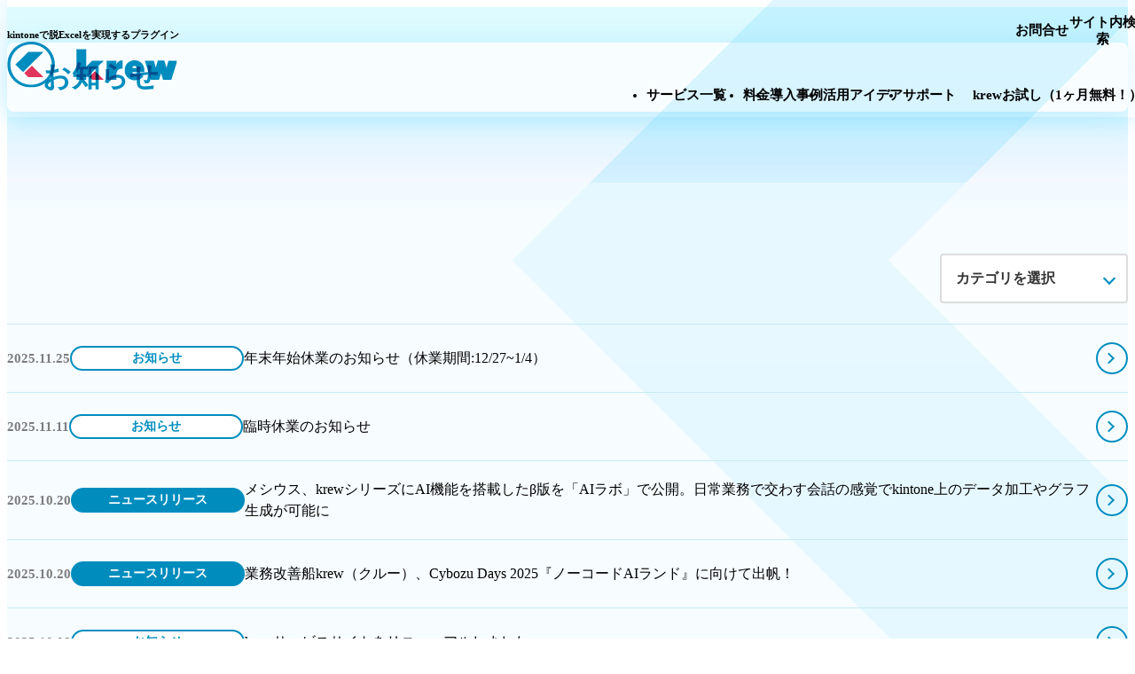

--- FILE ---
content_type: text/html
request_url: https://krew.mescius.jp/news/
body_size: 182174
content:
<!DOCTYPE html><html lang="ja"><head><meta charSet="utf-8" data-next-head=""/><meta name="viewport" content="width=device-width" data-next-head=""/><link rel="icon" href="/assets/favicon/icon.ico" data-next-head=""/><link rel="apple-touch-icon" sizes="180x180" href="/assets/favicon/apple-touch-icon180-180.png" data-next-head=""/><link rel="icon" type="image/png" sizes="256x256" href="/assets/favicon/android-chrome-256x256.png" data-next-head=""/><title data-next-head="">お知らせ | kintoneプラグイン「krew」</title><meta name="description" content="kintoneのプラグイン krew（クルー）のニュースリリースなどのお知らせを確認できます。" data-next-head=""/><meta property="og:title" content="お知らせ | kintoneプラグイン「krew」" data-next-head=""/><meta property="og:description" content="kintoneのプラグイン krew（クルー）のニュースリリースなどのお知らせを確認できます。" data-next-head=""/><meta property="og:type" content="article" data-next-head=""/><meta property="og:image" content="https://krew.mescius.jp/assets/img/common/ogp.png" data-next-head=""/><meta property="og:site_name" content="kintoneプラグイン「krew」" data-next-head=""/><meta name="twitter:card" content="summary_large_image" data-next-head=""/><meta name="twitter:site" content="@krew_2017" data-next-head=""/><link rel="preload" href="/_next/static/css/f65b6b6398eae248.css" as="style"/><link rel="stylesheet" href="/_next/static/css/f65b6b6398eae248.css" data-n-g=""/><noscript data-n-css=""></noscript><script defer="" noModule="" src="/_next/static/chunks/polyfills-42372ed130431b0a.js"></script><script id="onetrust-autoblock" src="https://cdn-apac.onetrust.com/consent/ea80a37c-2e5a-4593-a3db-37f598530118/OtAutoBlock.js" defer="" data-nscript="beforeInteractive"></script><script id="onetrust-sdk" src="https://cdn-apac.onetrust.com/scripttemplates/otSDKStub.js" data-domain-script="ea80a37c-2e5a-4593-a3db-37f598530118" defer="" data-nscript="beforeInteractive"></script><script src="/_next/static/chunks/webpack-e56826431f5a687a.js" defer=""></script><script src="/_next/static/chunks/framework-d814a905931d43a5.js" defer=""></script><script src="/_next/static/chunks/main-7852f8e93a93b2b7.js" defer=""></script><script src="/_next/static/chunks/pages/_app-1044ae740a56c27d.js" defer=""></script><script src="/_next/static/chunks/3834-b3b9e4b5cf723583.js" defer=""></script><script src="/_next/static/chunks/9462-3b77c42afb6100d7.js" defer=""></script><script src="/_next/static/chunks/pages/news-920abbdb59291d82.js" defer=""></script><script src="/_next/static/F57tNPk0gl-bcqjpEwjhV/_buildManifest.js" defer=""></script><script src="/_next/static/F57tNPk0gl-bcqjpEwjhV/_ssgManifest.js" defer=""></script><style id="__jsx-d3aeb04363411153">.c-search-drawer__search.jsx-d3aeb04363411153{max-width:800px;margin-left:auto;margin-right:auto}.c-search-drawer__search-body.jsx-d3aeb04363411153{position:relative}.c-search-drawer__search-control.jsx-d3aeb04363411153{padding:12px 12px 12px 70px;border:1px solid var(--color-gray-300);background:var(--color-gray-050);-webkit-border-radius:100px;-moz-border-radius:100px;border-radius:100px;-webkit-box-shadow:none;-moz-box-shadow:none;box-shadow:none;vertical-align:middle;-webkit-appearance:none;-moz-appearance:none;-ms-appearance:none;appearance:none;-webkit-box-sizing:border-box;-moz-box-sizing:border-box;box-sizing:border-box;width:100%;font-weight:400}@media(min-width:940px){.c-search-drawer__search-control.jsx-d3aeb04363411153{padding:18px 18px 18px 100px;font-size:var(--font-24)}}.c-search-drawer__search-button.jsx-d3aeb04363411153 span.jsx-d3aeb04363411153{text-indent:100%;white-space:nowrap;overflow:hidden;display:block}.c-search-drawer__search-button.jsx-d3aeb04363411153{-webkit-user-select:none;-moz-user-select:none;-ms-user-select:none;user-select:none;font-weight:normal;background-color:transparent;padding:var(--size-1);border:0;color:var(--color-gray-500);-webkit-font-smoothing:antialiased;-webkit-appearance:none;-moz-appearance:none;-ms-appearance:none;appearance:none;position:absolute;margin:0;left:12px;top:0;bottom:0;background-image:url("/assets/img/common/header-icon-search.svg");background-position:center center;background-repeat:no-repeat;cursor:pointer;outline:none;-webkit-box-shadow:none;-moz-box-shadow:none;box-shadow:none;text-decoration:none;text-align:center;vertical-align:middle;line-height:normal;overflow:visible;-webkit-transform:none;-moz-transform:none;-ms-transform:none;-o-transform:none;transform:none;-webkit-border-radius:0;-moz-border-radius:0;border-radius:0}@media(min-width:940px){.c-search-drawer__search-button.jsx-d3aeb04363411153{-webkit-background-size:80%;-moz-background-size:80%;-o-background-size:80%;background-size:80%;left:44px}}</style><style id="__jsx-798ca0425525b3a4">body.jsx-798ca0425525b3a4{margin-top:var(--js-header-height,61px)}@media(min-width:940px){body.jsx-798ca0425525b3a4{margin-top:var(--js-header-height,112px)}}.l-header.jsx-798ca0425525b3a4{position:fixed;background-color:var(--color-white);-webkit-backdrop-filter:blur(3px);backdrop-filter:blur(3px);z-index:var(--zindex-drawer-upper);width:100%;top:0;-webkit-transition-delay:.1s;-moz-transition-delay:.1s;-o-transition-delay:.1s;transition-delay:.1s;-webkit-transition-duration:.2s;-moz-transition-duration:.2s;-o-transition-duration:.2s;transition-duration:.2s;-webkit-transition-property:-webkit-transform;-moz-transition-timing-function:-moz-transform;-o-transition-timing-function:-o-transform;transition-property:-webkit-transform;transition-property:-moz-transform;transition-property:-o-transform;transition-property:transform;-webkit-transition-timing-function:cubic-bezier(.4,0,.2,1);-moz-transition-timing-function:cubic-bezier(.4,0,.2,1);-o-transition-timing-function:cubic-bezier(.4,0,.2,1);transition-timing-function:cubic-bezier(.4,0,.2,1);border-bottom:1px solid var(--color-gray-300);padding-bottom:var(--size-1);-webkit-box-shadow:0 0 30px 0 rgba(34,189,253,.2);-moz-box-shadow:0 0 30px 0 rgba(34,189,253,.2);box-shadow:0 0 30px 0 rgba(34,189,253,.2)}@media(min-width:940px){.l-header.jsx-798ca0425525b3a4{padding-bottom:var(--size-2);zoom:.8}}@media(width>1e3px){.l-header.jsx-798ca0425525b3a4{zoom:.88}}@media(min-width:1200px){.l-header.jsx-798ca0425525b3a4{padding-bottom:var(--size-2);zoom:.94}}@media(width>1280px){.l-header.jsx-798ca0425525b3a4{padding-bottom:var(--size-2);zoom:revert-layer}}.is-body-drawer-active.jsx-798ca0425525b3a4 .l-header.jsx-798ca0425525b3a4{background-color:var(--color-white);-webkit-backdrop-filter:blur(0);backdrop-filter:blur(0)}.l-header__info.jsx-798ca0425525b3a4{background:var(--color-gray-100);border-bottom:1px solid var(--color-gray-300)}.l-header__inner.jsx-798ca0425525b3a4,.l-header__info-inner.jsx-798ca0425525b3a4{margin-left:auto;margin-right:auto;max-width:1440px;padding-left:var(--gap);padding-right:var(--gap);-webkit-box-sizing:content-box;-moz-box-sizing:content-box;box-sizing:content-box}@media(min-width:940px){.l-header__inner.jsx-798ca0425525b3a4,.l-header__info-inner.jsx-798ca0425525b3a4{padding-left:var(--size-5);padding-right:var(--size-5)}}.l-header__inner.jsx-798ca0425525b3a4{display:grid;grid-template-columns:230px 1fr;-webkit-box-align:center;-webkit-align-items:center;-moz-box-align:center;-ms-flex-align:center;align-items:center;gap:var(--size-3);position:relative}@media(min-width:940px){.l-header__inner.jsx-798ca0425525b3a4{position:static}}.l-header__info-inner.jsx-798ca0425525b3a4{padding-top:var(--size-1);padding-bottom:var(--size-1);color:var(--color-black);font-size:var(--font-13);line-height:1.8}.is-h-pc-content.jsx-798ca0425525b3a4{display:none}@media(min-width:940px){.is-h-pc-content.jsx-798ca0425525b3a4{display:grid;gap:14px}}.l-header__info-list.jsx-798ca0425525b3a4 li.jsx-798ca0425525b3a4 a.jsx-798ca0425525b3a4{text-decoration:none;color:inherit;display:inline-block;padding-left:1em;position:relative}.l-header__info-list.jsx-798ca0425525b3a4 li.jsx-798ca0425525b3a4 a.jsx-798ca0425525b3a4::before{display:inline-block;width:5px;height:5px;border-top:1px solid var(--color-black);border-left:1px solid var(--color-black);content:"";vertical-align:middle;position:absolute;top:.6em;left:0em;-webkit-transform:rotate(135deg);-moz-transform:rotate(135deg);-ms-transform:rotate(135deg);-o-transform:rotate(135deg);transform:rotate(135deg)}.is-icon-target-blank.jsx-798ca0425525b3a4{}.is-icon-target-blank.jsx-798ca0425525b3a4.jsx-798ca0425525b3a4::after{background-image:url("/assets/img/common/icon-util-target.svg");background-repeat:no-repeat;background-position:center center;-webkit-background-size:100%;-moz-background-size:100%;-o-background-size:100%;background-size:100%;content:"";display:inline-block;z-index:var(--zindex-element);vertical-align:middle;position:relative;margin-left:.5em;margin-top:-.2em;width:15px;height:15px}.l-header__logo.jsx-798ca0425525b3a4{padding-bottom:var(--size-half)}.l-header__logo.jsx-798ca0425525b3a4 a.jsx-798ca0425525b3a4{text-decoration:none;color:var(--color-primary-01);font-weight:bold;display:block;line-height:1.2}@media(min-width:940px){.l-header__logo.jsx-798ca0425525b3a4 a.jsx-798ca0425525b3a4{line-height:revert-layer}}.l-header__logo.jsx-798ca0425525b3a4 img.jsx-798ca0425525b3a4{max-width:102px}@media(min-width:940px){.l-header__logo.jsx-798ca0425525b3a4 img.jsx-798ca0425525b3a4{max-width:204px}}.l-header__log-title.jsx-798ca0425525b3a4{font-weight:700;font-size:var(--font-10);zoom:.7}@media(min-width:940px){.l-header__log-title.jsx-798ca0425525b3a4{font-size:var(--font-12);zoom:revert-layer}}.l-header__sub.jsx-798ca0425525b3a4{display:-webkit-box;display:-webkit-flex;display:-moz-box;display:-ms-flexbox;display:flex;gap:20px;-webkit-box-pack:end;-webkit-justify-content:flex-end;-moz-box-pack:end;-ms-flex-pack:end;justify-content:flex-end;padding-top:var(--size-2)}.l-header__sub-nav.jsx-798ca0425525b3a4{display:-webkit-box;display:-webkit-flex;display:-moz-box;display:-ms-flexbox;display:flex;gap:var(--size-5);-webkit-box-align:center;-webkit-align-items:center;-moz-box-align:center;-ms-flex-align:center;align-items:center}.l-header__sub-nav-item.jsx-798ca0425525b3a4{color:var(--color-gray-500);font-size:var(--font-13);font-weight:700;display:-webkit-box;display:-webkit-flex;display:-moz-box;display:-ms-flexbox;display:flex;-webkit-box-align:center;-webkit-align-items:center;-moz-box-align:center;-ms-flex-align:center;align-items:center}.l-header__sub-nav-item.jsx-798ca0425525b3a4::before{content:"";display:block;-webkit-flex-shrink:0;-ms-flex-negative:0;flex-shrink:0;position:relative;background-repeat:no-repeat;background-position:center;width:var(--size-3);height:var(--size-3);margin-right:var(--size-1);top:-1px;z-index:var(--zindex-negative)}.l-header__sub-nav-item.jsx-798ca0425525b3a4 a.jsx-798ca0425525b3a4,.l-header__sub-nav-item.jsx-798ca0425525b3a4 button.jsx-798ca0425525b3a4{text-decoration:none;padding-left:2em;margin-left:-2em;-webkit-appearance:none;-moz-appearance:none;-ms-appearance:none;appearance:none;border:none;background:none;font:inherit;color:inherit;cursor:pointer;outline:none;-webkit-box-shadow:none;-moz-box-shadow:none;box-shadow:none;text-align:left;vertical-align:baseline;line-height:normal;overflow:visible;-webkit-transform:none;-moz-transform:none;-ms-transform:none;-o-transform:none;transform:none;-webkit-border-radius:0;-moz-border-radius:0;border-radius:0}.is-h-icon-language.jsx-798ca0425525b3a4::before{background-image:url("/assets/img/common/header-icon-language.svg")}.is-h-icon-mail.jsx-798ca0425525b3a4::before{background-image:url("/assets/img/common/header-icon-mail.svg")}.is-h-icon-search.jsx-798ca0425525b3a4::before{background-image:url("/assets/img/common/header-icon-search.svg")}.is-h-icon-search.jsx-798ca0425525b3a4:has(>.is-sw-active)::before{background-image:url("/assets/img/common/header-icon-close.svg")}.l-header__sub-nav-item.jsx-798ca0425525b3a4 .is-sw-active.jsx-798ca0425525b3a4{color:var(--color-primary-01);text-indent:100%;white-space:nowrap;overflow:hidden;position:relative}.l-header__sub-nav-item.jsx-798ca0425525b3a4 .is-sw-active.jsx-798ca0425525b3a4::after{content:attr(data-switch-content);position:absolute;left:2em;top:0;text-indent:0;white-space:normal;overflow:visible}.is-h-sub-nav-item-var.jsx-798ca0425525b3a4::after{content:"";display:block;width:1px;height:var(--size-3);background-color:var(--color-gray-300);position:relative;top:0;right:-30px;margin-right:40px}.l-header__menu-wrap.jsx-798ca0425525b3a4{display:-webkit-box;display:-webkit-flex;display:-moz-box;display:-ms-flexbox;display:flex;gap:var(--size-5);-webkit-box-align:center;-webkit-align-items:center;-moz-box-align:center;-ms-flex-align:center;align-items:center}@media(min-width:1200px){.l-header__menu-wrap.jsx-798ca0425525b3a4{gap:var(--size-7)}}.l-header__menu.jsx-798ca0425525b3a4{margin-left:auto}.l-header__nav.jsx-798ca0425525b3a4{display:none}@media(min-width:940px){.l-header__nav.jsx-798ca0425525b3a4{display:-webkit-box;display:-webkit-flex;display:-moz-box;display:-ms-flexbox;display:flex;gap:var(--size-5)}}@media(min-width:1200px){.l-header__nav.jsx-798ca0425525b3a4{gap:var(--size-7)}}.l-header__nav-item.jsx-798ca0425525b3a4>a.jsx-798ca0425525b3a4,.l-header__nav-item.jsx-798ca0425525b3a4>button.jsx-798ca0425525b3a4{color:var(--color-black);font-size:var(--font-16);font-weight:700;text-decoration:none;background:none;border:none;padding:0;margin:0;cursor:pointer;font-family:inherit;line-height:inherit}.l-header__nav-item.jsx-798ca0425525b3a4::after{content:"";display:block;height:3px;width:0;background-color:transparent;margin-bottom:-3px}@media(any-hover:hover){.l-header__nav-item.jsx-798ca0425525b3a4:hover::after{width:100%;-webkit-transition:var(--duration)var(--easing);-moz-transition:var(--duration)var(--easing);-o-transition:var(--duration)var(--easing);transition:var(--duration)var(--easing);background-color:var(--color-primary-01)}}.l-header__nav-item.jsx-798ca0425525b3a4:has(>.is-sw-active)::after,.l-header__nav-item.jsx-798ca0425525b3a4:has(>.is-current)::after{width:100%;-webkit-transition:var(--duration)var(--easing);-moz-transition:var(--duration)var(--easing);-o-transition:var(--duration)var(--easing);transition:var(--duration)var(--easing);background-color:var(--color-primary-01)}.l-header__mega-menu.jsx-798ca0425525b3a4>button.jsx-798ca0425525b3a4{position:relative;padding-right:20px}.l-header__mega-menu.jsx-798ca0425525b3a4>button.jsx-798ca0425525b3a4::before{display:inline-block;width:.5em;height:.5em;border-top:2px solid var(--color-primary-01);border-left:2px solid var(--color-primary-01);content:"";vertical-align:middle;position:absolute;right:0;top:-2px;bottom:0;margin:auto;-webkit-transform:rotate(225deg);-moz-transform:rotate(225deg);-ms-transform:rotate(225deg);-o-transform:rotate(225deg);transform:rotate(225deg)}.l-header__mega-menu-inner.jsx-798ca0425525b3a4{background-color:var(--color-white);background-image:url("[data-uri]");background-position:left top;background-repeat:repeat-x;position:absolute;z-index:var(--zindex-element-upper);left:0;right:0;top:var(--js-header-height,61px)}@media(min-width:940px){.l-header__mega-menu-inner.jsx-798ca0425525b3a4{top:var(--js-header-height,112px)}}@media(width>1280px){.l-header__mega-menu-inner.jsx-798ca0425525b3a4{margin-left:-webkit-calc(50% - 50vw);margin-left:-moz-calc(50% - 50vw);margin-left:calc(50% - 50vw);margin-right:-webkit-calc(50% - 50vw);margin-right:-moz-calc(50% - 50vw);margin-right:calc(50% - 50vw);padding-left:-webkit-calc(50vw - 50%);padding-left:-moz-calc(50vw - 50%);padding-left:calc(50vw - 50%);padding-right:-webkit-calc(50vw - 50%);padding-right:-moz-calc(50vw - 50%);padding-right:calc(50vw - 50%)}}.l-header__mega-menu-inner.jsx-798ca0425525b3a4>*.jsx-798ca0425525b3a4+*.jsx-798ca0425525b3a4{margin-top:20px}.l-header__mega-menu-body.jsx-798ca0425525b3a4{padding:40px;margin-left:auto;margin-right:auto;max-width:1280px}.l-header__mega-menu-body.jsx-798ca0425525b3a4>*.jsx-798ca0425525b3a4+*.jsx-798ca0425525b3a4{margin-top:20px}.l-header__mega-menu-body-inner.jsx-798ca0425525b3a4{gap:40px;display:-webkit-box;display:-webkit-flex;display:-moz-box;display:-ms-flexbox;display:flex}.l-header__mega-menu-unit.jsx-798ca0425525b3a4>*.jsx-798ca0425525b3a4+*.jsx-798ca0425525b3a4{margin-top:10px}.l-header__mega-menu-box-shadow.jsx-798ca0425525b3a4{-webkit-box-shadow:0 0 30px 0 rgba(34,189,253,.2);-moz-box-shadow:0 0 30px 0 rgba(34,189,253,.2);box-shadow:0 0 30px 0 rgba(34,189,253,.2)}.is-h-mega-menu-unit-min-w.jsx-798ca0425525b3a4{min-width:250px}.is-h-mega-menu-unit-var.jsx-798ca0425525b3a4{min-width:1px}.is-h-mega-menu-unit-var.jsx-798ca0425525b3a4::after{content:"";display:block;width:1px;height:100%;background-color:var(--color-gray-200);position:relative;top:0;right:0}.l-header__nav-title1.jsx-798ca0425525b3a4{font-size:var(--font-15);border-top:1px solid var(--color-secondary-01-02);border-bottom:1px solid var(--color-secondary-01-02)}.l-header__nav-title1.jsx-798ca0425525b3a4 a.jsx-798ca0425525b3a4{padding-top:var(--size-1);padding-bottom:var(--size-1);text-decoration:none;color:var(--color-gray-600);font-weight:400;position:relative;padding-left:2.8em;display:inline-block}.l-header__nav-title1.jsx-798ca0425525b3a4 a.jsx-798ca0425525b3a4::before{background-repeat:no-repeat;background-position:center center;-webkit-background-size:100%;-moz-background-size:100%;-o-background-size:100%;background-size:100%;content:"";display:inline-block;z-index:var(--zindex-element);vertical-align:middle;position:absolute;left:0;top:.6em;background-image:url("/assets/img/common/icon-util-circle-white-right-blue.svg");width:24px;height:25px}@media(min-width:940px){.l-header__nav-title1.jsx-798ca0425525b3a4{border-color:transparent}.l-header__nav-title1.jsx-798ca0425525b3a4 a.jsx-798ca0425525b3a4{padding-top:0;padding-bottom:0;padding-left:0}.l-header__nav-title1.jsx-798ca0425525b3a4 a.jsx-798ca0425525b3a4::before,.l-header__nav-title1.jsx-798ca0425525b3a4 a.jsx-798ca0425525b3a4::after{display:none}}.l-header__nav-title1.jsx-798ca0425525b3a4 img.jsx-798ca0425525b3a4{margin-bottom:var(--size-1)}.l-header__nav-title1.jsx-798ca0425525b3a4+.l-header__nav-title1.jsx-798ca0425525b3a4{margin-top:-1px}.l-header__nav-title2.jsx-798ca0425525b3a4{font-size:var(--font-20);color:var(--color-primary-01);font-weight:700;position:relative;display:block;padding-left:1.6em;padding-bottom:.3em}.l-header__nav-title2.jsx-798ca0425525b3a4 a.jsx-798ca0425525b3a4{text-decoration:none;color:inherit}.l-header__nav-title2.jsx-798ca0425525b3a4::before{background-repeat:no-repeat;background-position:center center;-webkit-background-size:100%;-moz-background-size:100%;-o-background-size:100%;background-size:100%;content:"";display:inline-block;z-index:var(--zindex-element);vertical-align:middle;position:absolute;left:0;top:.15em;background-image:url("/assets/img/common/icon-util-circle-white-right-blue.svg");width:24px;height:25px}.l-header__nav-title3.jsx-798ca0425525b3a4{color:var(--color-gray-600);font-size:var(--font-15);font-weight:400}.l-header__nav-title4.jsx-798ca0425525b3a4{color:var(--color-gray-600);font-size:var(--font-16);font-weight:700}.l-header__arrow-list.jsx-798ca0425525b3a4{padding-left:.5em}.l-header__arrow-list.jsx-798ca0425525b3a4 li.jsx-798ca0425525b3a4{display:-webkit-box;display:-webkit-flex;display:-moz-box;display:-ms-flexbox;display:flex;font-size:var(--font-16);font-weight:500;line-height:1.85}.l-header__arrow-list.jsx-798ca0425525b3a4 li.jsx-798ca0425525b3a4 a.jsx-798ca0425525b3a4{text-decoration:none}.l-header__arrow-list.jsx-798ca0425525b3a4 li.jsx-798ca0425525b3a4 a.jsx-798ca0425525b3a4::before{display:inline-block;width:5px;height:5px;border-top:2px solid var(--color-primary-01);border-left:2px solid var(--color-primary-01);content:"";vertical-align:middle;position:relative;top:-1px;left:0;margin-right:.8em;-webkit-transform:rotate(135deg);-moz-transform:rotate(135deg);-ms-transform:rotate(135deg);-o-transform:rotate(135deg);transform:rotate(135deg)}@media(min-width:940px){.l-header__arrow-list.jsx-798ca0425525b3a4{padding-left:.4em}.l-header__arrow-list.jsx-798ca0425525b3a4 li.jsx-798ca0425525b3a4{line-height:1.85}}.is-h-arrow-list-bold.jsx-798ca0425525b3a4 a.jsx-798ca0425525b3a4{font-weight:700}.l-header__trial.jsx-798ca0425525b3a4{text-align:center}.l-header__trial.jsx-798ca0425525b3a4 a.jsx-798ca0425525b3a4{width:100%;-webkit-box-sizing:border-box;-moz-box-sizing:border-box;box-sizing:border-box;padding:12px var(--size-2);text-align:center;-webkit-border-radius:50px;-moz-border-radius:50px;border-radius:50px;color:var(--color-white);display:inline-block;background-color:var(--color-primary-02-bright);font-size:var(--font-16);font-weight:700;text-decoration:none;position:relative}.l-header__trial.jsx-798ca0425525b3a4 a.jsx-798ca0425525b3a4::after{display:inline-block;width:.4em;height:.4em;border-top:2px solid var(--color-white);border-left:2px solid var(--color-white);content:"";vertical-align:middle;position:relative;right:1em;top:-.1em;bottom:0;margin:auto;-webkit-transform:rotate(135deg);-moz-transform:rotate(135deg);-ms-transform:rotate(135deg);-o-transform:rotate(135deg);transform:rotate(135deg)}.l-header__trial.jsx-798ca0425525b3a4 span.jsx-798ca0425525b3a4{font-size:var(--font-12)}@media(min-width:940px){.l-header__trial.jsx-798ca0425525b3a4{text-align:right}.l-header__trial.jsx-798ca0425525b3a4 a.jsx-798ca0425525b3a4{width:-webkit-fit-content;width:-moz-fit-content;width:fit-content;padding:8px var(--size-4)10px var(--size-2)}.l-header__trial.jsx-798ca0425525b3a4 a.jsx-798ca0425525b3a4::after{top:0;position:absolute}}.l-header__nav-control.jsx-798ca0425525b3a4{position:absolute;right:var(--gap);top:1.3rem;display:block}@media(min-width:940px){.l-header__nav-control.jsx-798ca0425525b3a4{display:none}}.l-header__nav-control.jsx-798ca0425525b3a4 a.jsx-798ca0425525b3a4,.l-header__nav-control.jsx-798ca0425525b3a4 button.jsx-798ca0425525b3a4{display:block;text-align:center;padding:0;margin:0 auto;white-space:nowrap;-ms-appearance:none;appearance:none;-webkit-appearance:none;-moz-appearance:none;user-select:none;vertical-align:middle;background-color:transparent!important;background-image:none!important;background:none!important;border:0!important;-webkit-border-radius:0!important;-moz-border-radius:0!important;border-radius:0!important;outline:none!important;-webkit-box-shadow:none!important;-moz-box-shadow:none!important;box-shadow:none!important;cursor:pointer;font:inherit;color:inherit;text-decoration:none;line-height:normal;overflow:visible;-webkit-transform:none;-moz-transform:none;-ms-transform:none;-o-transform:none;transform:none;-webkit-transition:none;-moz-transition:none;-o-transition:none;transition:none;-webkit-tap-highlight-color:transparent;-webkit-touch-callout:none;-webkit-user-select:none;-khtml-user-select:none;-moz-user-select:none;-ms-user-select:none;min-height:auto;max-height:none;min-width:auto;max-width:none;height:auto;width:auto;position:static;float:none;clear:none;z-index:auto;list-style:none;quotes:none;content:none;-webkit-box-sizing:content-box;-moz-box-sizing:content-box;box-sizing:content-box;text-align:center;text-indent:0;text-transform:none;text-shadow:none;letter-spacing:normal;word-spacing:normal;direction:ltr;unicode-bidi:normal;vertical-align:baseline;-webkit-font-smoothing:auto;-moz-osx-font-smoothing:auto;font-synthesis:none;-webkit-text-size-adjust:100%;-ms-text-size-adjust:100%}.l-header__nav-control.jsx-798ca0425525b3a4 a.jsx-798ca0425525b3a4:hover,.l-header__nav-control.jsx-798ca0425525b3a4 button.jsx-798ca0425525b3a4:hover{text-decoration:none;background-color:transparent}.l-header__nav-control.jsx-798ca0425525b3a4 a.jsx-798ca0425525b3a4:focus,.l-header__nav-control.jsx-798ca0425525b3a4 button.jsx-798ca0425525b3a4:focus{outline:2px solid var(--color-primary-01);outline-offset:2px}.l-header__nav-control.jsx-798ca0425525b3a4 a.jsx-798ca0425525b3a4:active,.l-header__nav-control.jsx-798ca0425525b3a4 button.jsx-798ca0425525b3a4:active{-webkit-transform:scale(.95);-moz-transform:scale(.95);-ms-transform:scale(.95);-o-transform:scale(.95);transform:scale(.95);-webkit-transition:-webkit-transform.1s ease;-moz-transition:-moz-transform.1s ease;-o-transition:-o-transform.1s ease;transition:-webkit-transform.1s ease;transition:-moz-transform.1s ease;transition:-o-transform.1s ease;transition:transform.1s ease}.l-header__nav-control.jsx-798ca0425525b3a4 button[aria-expanded="true"].jsx-798ca0425525b3a4{background-color:rgba(0,69,93,.1);-webkit-border-radius:4px;-moz-border-radius:4px;border-radius:4px;-webkit-transition:background-color.3s ease;-moz-transition:background-color.3s ease;-o-transition:background-color.3s ease;transition:background-color.3s ease}.l-header__nav-control.jsx-798ca0425525b3a4 button[aria-expanded="true"].jsx-798ca0425525b3a4:hover{background-color:rgba(0,69,93,.2)}.l-header__nav-control-icon.jsx-798ca0425525b3a4{display:block;width:20px;height:14px;-webkit-transform:rotate(0deg);-moz-transform:rotate(0deg);-ms-transform:rotate(0deg);-o-transform:rotate(0deg);transform:rotate(0deg);cursor:pointer;margin:0 auto;position:relative;-webkit-transition:-webkit-transform.3s ease;-moz-transition:-moz-transform.3s ease;-o-transition:-o-transform.3s ease;transition:-webkit-transform.3s ease;transition:-moz-transform.3s ease;transition:-o-transform.3s ease;transition:transform.3s ease}.l-header__nav-control-icon.jsx-798ca0425525b3a4 span.jsx-798ca0425525b3a4{display:block;position:absolute;height:2px;width:inherit;background:var(--color-primary-01);-webkit-border-radius:0;-moz-border-radius:0;border-radius:0;opacity:1;left:0;-webkit-transform:rotate(0deg);-moz-transform:rotate(0deg);-ms-transform:rotate(0deg);-o-transform:rotate(0deg);transform:rotate(0deg);-webkit-transition:all.3s cubic-bezier(.4,0,.2,1);-moz-transition:all.3s cubic-bezier(.4,0,.2,1);-o-transition:all.3s cubic-bezier(.4,0,.2,1);transition:all.3s cubic-bezier(.4,0,.2,1);-webkit-transform-origin:center;-moz-transform-origin:center;-ms-transform-origin:center;-o-transform-origin:center;transform-origin:center}.l-header__nav-control-icon.jsx-798ca0425525b3a4 span.jsx-798ca0425525b3a4:nth-child(1){top:2px}.l-header__nav-control-icon.jsx-798ca0425525b3a4 span.jsx-798ca0425525b3a4:nth-child(2){top:8px}.l-header__nav-control-icon.jsx-798ca0425525b3a4 span.jsx-798ca0425525b3a4:nth-child(3){top:14px}.l-header__nav-control.jsx-798ca0425525b3a4 button[aria-expanded="true"].jsx-798ca0425525b3a4 .l-header__nav-control-icon.jsx-798ca0425525b3a4 span.jsx-798ca0425525b3a4:nth-child(1){top:10px;-webkit-transform:rotate(135deg);-moz-transform:rotate(135deg);-ms-transform:rotate(135deg);-o-transform:rotate(135deg);transform:rotate(135deg);width:20px;left:0}.l-header__nav-control.jsx-798ca0425525b3a4 button[aria-expanded="true"].jsx-798ca0425525b3a4 .l-header__nav-control-icon.jsx-798ca0425525b3a4 span.jsx-798ca0425525b3a4:nth-child(2){opacity:0;left:-60px}.l-header__nav-control.jsx-798ca0425525b3a4 button[aria-expanded="true"].jsx-798ca0425525b3a4 .l-header__nav-control-icon.jsx-798ca0425525b3a4 span.jsx-798ca0425525b3a4:nth-child(3){top:10px;-webkit-transform:rotate(-135deg);-moz-transform:rotate(-135deg);-ms-transform:rotate(-135deg);-o-transform:rotate(-135deg);transform:rotate(-135deg);width:20px;left:0px}.l-header__nav-sp.jsx-798ca0425525b3a4+.l-header__nav-sp.jsx-798ca0425525b3a4{padding-top:var(--size-1);padding-bottom:var(--size-2);border-bottom:1px solid var(--color-secondary-01-02)}.l-header__sns.jsx-798ca0425525b3a4{display:-webkit-box;display:-webkit-flex;display:-moz-box;display:-ms-flexbox;display:flex;-webkit-box-pack:center;-webkit-justify-content:center;-moz-box-pack:center;-ms-flex-pack:center;justify-content:center;gap:var(--size-5)}[data-toggle-switch].jsx-798ca0425525b3a4{border:none;background:transparent;text-align:left}[data-body-switch].jsx-798ca0425525b3a4{opacity:0;height:0;overflow:hidden;-webkit-transform:translatey(-20px)rotatex(-5deg);-moz-transform:translatey(-20px)rotatex(-5deg);-ms-transform:translatey(-20px)rotatex(-5deg);-o-transform:translatey(-20px)rotatex(-5deg);transform:translatey(-20px)rotatex(-5deg);-webkit-transition:var(--duration)var(--easing);-moz-transition:var(--duration)var(--easing);-o-transition:var(--duration)var(--easing);transition:var(--duration)var(--easing)}[data-body-switch][aria-hidden="false"].jsx-798ca0425525b3a4{overflow:visible;height:auto;opacity:1;-webkit-transition:var(--duration)var(--easing);-moz-transition:var(--duration)var(--easing);-o-transition:var(--duration)var(--easing);transition:var(--duration)var(--easing);-webkit-transform:translatey(0)rotatex(0deg);-moz-transform:translatey(0)rotatex(0deg);-ms-transform:translatey(0)rotatex(0deg);-o-transform:translatey(0)rotatex(0deg);transform:translatey(0)rotatex(0deg)}[data-bg-switch="true"].jsx-798ca0425525b3a4{height:100%;width:100vw;position:absolute;top:0;left:0;background:rgba(0,69,93,.6);z-index:var(--zindex-main)}[data-bg-switch="false"].jsx-798ca0425525b3a4{-webkit-transition:var(--duration)var(--easing);-moz-transition:var(--duration)var(--easing);-o-transition:var(--duration)var(--easing);transition:var(--duration)var(--easing)}.is-body-drawer-active.jsx-798ca0425525b3a4{-ms-touch-action:-ms-none;-ms-touch-action:none;touch-action:none;-ms-scroll-chaining:none;overscroll-behavior:none}.c-drawer.jsx-798ca0425525b3a4{-webkit-transform:translatex(100vw);-moz-transform:translatex(100vw);-ms-transform:translatex(100vw);-o-transform:translatex(100vw);transform:translatex(100vw);display:none;z-index:var(--zindex-drawer);opacity:0;position:fixed;left:0;width:100%;top:var(--js-header-height,60px);right:0;bottom:0;height:100vh;background:var(--color-gray-100)}.c-drawer[aria-hidden="false"].jsx-798ca0425525b3a4{display:block;-webkit-transform:translatex(0);-moz-transform:translatex(0);-ms-transform:translatex(0);-o-transform:translatex(0);transform:translatex(0);opacity:1;-webkit-transform-style:preserve-3d;-moz-transform-style:preserve-3d;transform-style:preserve-3d;-webkit-transition-delay:.1s;-moz-transition-delay:.1s;-o-transition-delay:.1s;transition-delay:.1s;-webkit-transition-duration:.2s;-moz-transition-duration:.2s;-o-transition-duration:.2s;transition-duration:.2s;-webkit-transition-property:-webkit-transform,left,opacity;-moz-transition-timing-function:-moz-transform,left,opacity;-o-transition-timing-function:-o-transform,left,opacity;transition-property:-webkit-transform,left,opacity;transition-property:-moz-transform,left,opacity;transition-property:-o-transform,left,opacity;transition-property:transform,left,opacity;-webkit-transition-timing-function:cubic-bezier(.4,0,.2,1);-moz-transition-timing-function:cubic-bezier(.4,0,.2,1);-o-transition-timing-function:cubic-bezier(.4,0,.2,1);transition-timing-function:cubic-bezier(.4,0,.2,1)}.c-drawer__inner.jsx-798ca0425525b3a4{width:100%;overflow:scroll;padding:40px 20px 25vh 20px;-webkit-box-sizing:border-box;-moz-box-sizing:border-box;box-sizing:border-box;-webkit-overflow-scrolling:touch;overscroll-behavior-y:contain;height:100%;overflow-x:hidden;overflow-y:auto;position:absolute;top:0;bottom:0;right:0;z-index:var(--zindex-drawer)}.c-drawer__inner.jsx-798ca0425525b3a4>*.jsx-798ca0425525b3a4+*.jsx-798ca0425525b3a4{margin-top:38px}.c-drawer__inner.jsx-798ca0425525b3a4::-webkit-scrollbar{width:0}.c-drawer__inner.jsx-798ca0425525b3a4::-webkit-scrollbar-track{background:var(--color-gray-600)}.c-drawer__inner.jsx-798ca0425525b3a4::-webkit-scrollbar-thumb{background:var(--color-gray-300)}.c-drawer__unit.jsx-798ca0425525b3a4>*.jsx-798ca0425525b3a4+*.jsx-798ca0425525b3a4{margin-top:8px}.c-drawer__close.jsx-798ca0425525b3a4{color:var(--color-primary-01);font-size:20px;font-weight:700;display:block;text-align:center;padding:0;padding-left:30px;margin:0 auto;white-space:nowrap;-webkit-appearance:none;-moz-appearance:none;-ms-appearance:none;appearance:none;-webkit-user-select:none;-moz-user-select:none;-ms-user-select:none;user-select:none;vertical-align:middle;background-color:transparent;border:0;position:relative}.c-drawer__close.jsx-798ca0425525b3a4::before,.c-drawer__close.jsx-798ca0425525b3a4::after{content:"";width:26px;position:absolute;top:0;bottom:0;margin:auto;left:0;background-color:currentColor;height:2px;-webkit-transform:rotate(45deg);-moz-transform:rotate(45deg);-ms-transform:rotate(45deg);-o-transform:rotate(45deg);transform:rotate(45deg)}.c-drawer__close.jsx-798ca0425525b3a4::after{-webkit-transform:rotate(-45deg);-moz-transform:rotate(-45deg);-ms-transform:rotate(-45deg);-o-transform:rotate(-45deg);transform:rotate(-45deg)}[data-bg-drawer="true"].jsx-798ca0425525b3a4{height:100%;width:100vw;position:absolute;top:0;left:0;background:rgba(0,69,93,.6);z-index:var(--zindex-main)}.is-switch-bg.jsx-798ca0425525b3a4{position:fixed;top:0;left:0;width:100vw;height:100vh;min-height:100vh;background:rgba(0,69,93,.6);z-index:var(--zindex-overlay);opacity:0;visibility:hidden;-webkit-transition:opacity.2s ease,visibility.2s ease;-moz-transition:opacity.2s ease,visibility.2s ease;-o-transition:opacity.2s ease,visibility.2s ease;transition:opacity.2s ease,visibility.2s ease;-webkit-appearance:none;-moz-appearance:none;-ms-appearance:none;appearance:none;border:none;margin:0;padding:0;font:inherit;color:transparent;cursor:pointer;outline:none;-webkit-box-shadow:none;-moz-box-shadow:none;box-shadow:none;text-decoration:none;text-align:left;vertical-align:baseline;line-height:normal;overflow:visible;-webkit-transform:none;-moz-transform:none;-ms-transform:none;-o-transform:none;transform:none;-webkit-border-radius:0;-moz-border-radius:0;border-radius:0}.is-switch-bg[data-bg-switch="true"].jsx-798ca0425525b3a4{opacity:1;visibility:visible}.is-figure-center.jsx-798ca0425525b3a4 img.jsx-798ca0425525b3a4{margin-inline:auto}.l-header__sub-nav-item.is-h-icon-search.jsx-798ca0425525b3a4 button.jsx-798ca0425525b3a4{min-width:120px;width:120px;text-align:center;-webkit-appearance:none;-moz-appearance:none;-ms-appearance:none;appearance:none;border:none;background:none;font:inherit;color:inherit;cursor:pointer;outline:none;-webkit-box-shadow:none;-moz-box-shadow:none;box-shadow:none;text-decoration:none;text-align:center;vertical-align:middle;line-height:normal;overflow:visible;-webkit-transform:none;-moz-transform:none;-ms-transform:none;-o-transform:none;transform:none;-webkit-border-radius:0;-moz-border-radius:0;border-radius:0;position:relative;padding-left:2em;margin-left:-2em}.l-header__sub-nav-item.is-h-icon-search.jsx-798ca0425525b3a4 button.is-sw-active.jsx-798ca0425525b3a4{color:var(--color-primary-01);text-indent:100%;white-space:nowrap;overflow:hidden;position:relative}.l-header__sub-nav-item.is-h-icon-search.jsx-798ca0425525b3a4 button.is-sw-active.jsx-798ca0425525b3a4::after{content:attr(data-switch-content);position:absolute;left:2em;top:0;text-indent:0;white-space:normal;overflow:visible}.l-header__nav-control.jsx-798ca0425525b3a4 button.jsx-798ca0425525b3a4::-moz-focus-inner{border:0!important;padding:0!important;background:transparent!important}.l-header__nav-control.jsx-798ca0425525b3a4 button.jsx-798ca0425525b3a4:-moz-focusring{outline:none!important;background:transparent!important}.l-header__nav-control.jsx-798ca0425525b3a4 button.jsx-798ca0425525b3a4::-webkit-focus-ring-color{outline:none!important;background:transparent!important}.l-header__nav-control.jsx-798ca0425525b3a4 button.jsx-798ca0425525b3a4,.l-header__nav-control.jsx-798ca0425525b3a4 button.jsx-798ca0425525b3a4:hover,.l-header__nav-control.jsx-798ca0425525b3a4 button.jsx-798ca0425525b3a4:focus,.l-header__nav-control.jsx-798ca0425525b3a4 button.jsx-798ca0425525b3a4:active,.l-header__nav-control.jsx-798ca0425525b3a4 button.jsx-798ca0425525b3a4:visited{background:transparent!important;background-color:transparent!important;background-image:none!important;background-repeat:no-repeat!important;background-position:0 0!important;-webkit-background-size:auto!important;-moz-background-size:auto!important;-o-background-size:auto!important;background-size:auto!important;background-attachment:scroll!important;background-clip:border-box!important;-webkit-background-origin:padding-box!important;-moz-background-origin:padding-box!important;-o-background-origin:padding-box!important;background-origin:padding-box!important}</style><style id="__jsx-84c730633f3e2125">.c-page-nav.jsx-84c730633f3e2125{padding:24px 24px 14px 24px;margin-left:auto;margin-right:auto;max-width:1440px;display:grid;gap:10px;-webkit-box-pack:justify;-webkit-justify-content:space-between;-moz-box-pack:justify;-ms-flex-pack:justify;justify-content:space-between;-webkit-box-align:center;-webkit-align-items:center;-moz-box-align:center;-ms-flex-align:center;align-items:center;position:relative;-webkit-border-radius:8px;-moz-border-radius:8px;border-radius:8px;border:0 solid#008dbe;background:#008dbe;-webkit-box-shadow:0 0 30px 0 rgba(34,189,253,.2);-moz-box-shadow:0 0 30px 0 rgba(34,189,253,.2);box-shadow:0 0 30px 0 rgba(34,189,253,.2)}@media(min-width:768px){.c-page-nav.jsx-84c730633f3e2125{display:-webkit-box;display:-webkit-flex;display:-moz-box;display:-ms-flexbox;display:flex;gap:20px;padding:20px 40px}}.c-page-nav__logo.jsx-84c730633f3e2125{text-align:left}.c-page-nav__logo.jsx-84c730633f3e2125 img.jsx-84c730633f3e2125{height:18px;width:-webkit-fit-content;width:-moz-fit-content;width:fit-content}@media(min-width:768px){.c-page-nav__logo.jsx-84c730633f3e2125 img.jsx-84c730633f3e2125{height:27px}}.c-page-nav__nav--list.jsx-84c730633f3e2125{display:-webkit-box;display:-webkit-flex;display:-moz-box;display:-ms-flexbox;display:flex;gap:20px}@media(min-width:768px){.c-page-nav__nav--list.jsx-84c730633f3e2125{gap:40px}}.c-page-nav__nav--list.jsx-84c730633f3e2125 a.jsx-84c730633f3e2125{color:var(--color-white);font-size:var(--font-13);font-weight:700;text-decoration:none;position:relative;display:block}.c-page-nav__nav--list.jsx-84c730633f3e2125 a.jsx-84c730633f3e2125::after{content:"";display:block;height:2px;width:0;background-color:transparent}@media(any-hover:hover){.c-page-nav__nav--list.jsx-84c730633f3e2125 a.jsx-84c730633f3e2125:hover::after{width:100%;-webkit-transition:.3s cubic-bezier(.4,0,.2,1);-moz-transition:.3s cubic-bezier(.4,0,.2,1);-o-transition:.3s cubic-bezier(.4,0,.2,1);transition:.3s cubic-bezier(.4,0,.2,1);background-image:-webkit-linear-gradient(308deg,#cdfbdb 7.37%,#a6ebff 90.13%);background-image:-moz-linear-gradient(308deg,#cdfbdb 7.37%,#a6ebff 90.13%);background-image:-o-linear-gradient(308deg,#cdfbdb 7.37%,#a6ebff 90.13%);background-image:linear-gradient(142deg,#cdfbdb 7.37%,#a6ebff 90.13%)}}.c-page-nav__nav--list.jsx-84c730633f3e2125 a.is-active.jsx-84c730633f3e2125::after{width:100%;background-image:-webkit-linear-gradient(308deg,#cdfbdb 7.37%,#a6ebff 90.13%);background-image:-moz-linear-gradient(308deg,#cdfbdb 7.37%,#a6ebff 90.13%);background-image:-o-linear-gradient(308deg,#cdfbdb 7.37%,#a6ebff 90.13%);background-image:linear-gradient(142deg,#cdfbdb 7.37%,#a6ebff 90.13%)}.c-page-nav__sub.jsx-84c730633f3e2125{-webkit-border-radius:8px;-moz-border-radius:8px;border-radius:8px;background:rgba(255,255,255,.8);color:#008dbe;font-size:18px;font-weight:700;-webkit-box-shadow:0 0 30px 0 rgba(34,189,253,.15);-moz-box-shadow:0 0 30px 0 rgba(34,189,253,.15);box-shadow:0 0 30px 0 rgba(34,189,253,.15);padding:12px 24px;-webkit-box-sizing:border-box;-moz-box-sizing:border-box;box-sizing:border-box;margin:0}@media(min-width:768px){.c-page-nav__sub.jsx-84c730633f3e2125{font-size:32px;padding:17px 40px}.c-page-nav__nav--list.jsx-84c730633f3e2125 a.jsx-84c730633f3e2125{font-size:var(--font-16)}}.c-page-nav.jsx-84c730633f3e2125+.c-page-nav__sub.jsx-84c730633f3e2125{margin-top:8px}.c-page-nav.jsx-84c730633f3e2125:not(:has(.c-page-nav__nav--list)){padding:0;margin:0;background:transparent;-webkit-box-shadow:none;-moz-box-shadow:none;box-shadow:none;border:none}.c-page-nav.jsx-84c730633f3e2125:not(:has(.c-page-nav__nav--list)) .c-page-nav__sub.jsx-84c730633f3e2125{margin-top:0}</style><style id="__jsx-263fea6b175c5d18">.c-category-filter.jsx-263fea6b175c5d18{position:relative;width:212px;height:56px;margin-bottom:24px;margin-left:auto}.c-category-filter__select.jsx-263fea6b175c5d18{width:100%;height:100%;padding:0 40px 0 16px;border:2px solid var(--gray-gray300,#DDD);-webkit-border-radius:4px;-moz-border-radius:4px;border-radius:4px;background:var(--base-base1,#FFF);font-size:16px;color:#333;font-weight:700;-webkit-appearance:none;-moz-appearance:none;-ms-appearance:none;appearance:none;cursor:pointer}.c-category-filter__select.jsx-263fea6b175c5d18:focus{outline:none;border-color:var(--color-primary01,#008DBE)}.c-category-filter__arrow.jsx-263fea6b175c5d18{position:absolute;right:16px;top:50%;-webkit-transform:translatey(-50%)rotate(45deg);-moz-transform:translatey(-50%)rotate(45deg);-ms-transform:translatey(-50%)rotate(45deg);-o-transform:translatey(-50%)rotate(45deg);transform:translatey(-50%)rotate(45deg);width:8px;height:8px;border-right:2px solid var(--color-primary01,#008DBE);border-bottom:2px solid var(--color-primary01,#008DBE);pointer-events:none}.c-category-filter__select.jsx-263fea6b175c5d18:hover{border-color:var(--color-primary01,#008DBE)}.c-category-filter__select.jsx-263fea6b175c5d18 option[value=""].jsx-263fea6b175c5d18{color:#999}</style><style id="__jsx-1d80ce225c550bc6">.c-news-list.jsx-1d80ce225c550bc6{width:100%}.c-news-list__item.jsx-1d80ce225c550bc6{display:-webkit-box;display:-webkit-flex;display:-moz-box;display:-ms-flexbox;display:flex;-webkit-box-align:center;-webkit-align-items:center;-moz-box-align:center;-ms-flex-align:center;align-items:center;-webkit-box-pack:justify;-webkit-justify-content:space-between;-moz-box-pack:justify;-ms-flex-pack:justify;justify-content:space-between;padding:20px 0;border-top:1px solid var(--color-secondary01-2,#C7EAF6);border-bottom:1px solid var(--color-secondary01-2,#C7EAF6);text-decoration:none;color:inherit;-webkit-transition:background-color.2s ease;-moz-transition:background-color.2s ease;-o-transition:background-color.2s ease;transition:background-color.2s ease;margin-top:-1px}.c-news-list__item.jsx-1d80ce225c550bc6:hover{background-color:rgba(199,234,246,.1)}.c-news-list__content.jsx-1d80ce225c550bc6{display:-webkit-box;display:-webkit-flex;display:-moz-box;display:-ms-flexbox;display:flex;-webkit-box-align:center;-webkit-align-items:center;-moz-box-align:center;-ms-flex-align:center;align-items:center;gap:20px;-webkit-box-flex:1;-webkit-flex:1;-moz-box-flex:1;-ms-flex:1;flex:1}.c-news-list__date.jsx-1d80ce225c550bc6{font-size:15px;font-weight:bold;color:#7c7c7c;white-space:nowrap}.c-news-list__category.jsx-1d80ce225c550bc6{width:160px;padding:3px 16px;font-weight:bold;border:2px solid var(--color-primary01,#008DBE);-webkit-border-radius:40px;-moz-border-radius:40px;border-radius:40px;text-align:center;white-space:nowrap;-webkit-flex-shrink:0;-ms-flex-negative:0;flex-shrink:0;font-size:14px}.c-news-list__category--white.jsx-1d80ce225c550bc6{background-color:white;color:var(--color-primary01,#008DBE)}.c-news-list__category--blue.jsx-1d80ce225c550bc6{background-color:var(--color-primary01,#008DBE);color:white}.c-news-list__category--yellow.jsx-1d80ce225c550bc6{background-color:var(--color-secondary-kintone,#FFBF00);border-color:var(--color-secondary-kintone,#FFBF00);color:black}.c-news-list__category--lightBlue.jsx-1d80ce225c550bc6{background-color:var(--color-secondary01-2,#C7EAF6);border-color:var(--color-secondary01-2,#C7EAF6);color:black}.c-news-list__title.jsx-1d80ce225c550bc6{-webkit-box-flex:1;-webkit-flex:1;-moz-box-flex:1;-ms-flex:1;flex:1;font-size:16px;font-weight:400;line-height:1.5}.c-news-list__arrow.jsx-1d80ce225c550bc6{position:relative;width:32px;height:32px;border:2px solid var(--color-primary01,#008DBE);-webkit-border-radius:50%;-moz-border-radius:50%;border-radius:50%;-webkit-flex-shrink:0;-ms-flex-negative:0;flex-shrink:0}.c-news-list__arrow.jsx-1d80ce225c550bc6::before{content:"";position:absolute;left:8px;top:50%;-webkit-transform:translatey(-50%);-moz-transform:translatey(-50%);-ms-transform:translatey(-50%);-o-transform:translatey(-50%);transform:translatey(-50%);width:7px;height:7px;border-right:2px solid var(--color-primary01,#008DBE);border-bottom:2px solid var(--color-primary01,#008DBE);-webkit-transform:translatey(-50%)rotate(-45deg);-moz-transform:translatey(-50%)rotate(-45deg);-ms-transform:translatey(-50%)rotate(-45deg);-o-transform:translatey(-50%)rotate(-45deg);transform:translatey(-50%)rotate(-45deg)}.c-news-list__item.jsx-1d80ce225c550bc6:hover .c-news-list__arrow.jsx-1d80ce225c550bc6{border-color:var(--color-primary01,#008DBE)}.c-news-list__item.jsx-1d80ce225c550bc6:hover .c-news-list__arrow.jsx-1d80ce225c550bc6::before{border-color:var(--color-primary01,#008DBE)}@media(max-width:767px){.c-news-list__content.jsx-1d80ce225c550bc6{-webkit-box-orient:vertical;-webkit-box-direction:normal;-webkit-flex-direction:column;-moz-box-orient:vertical;-moz-box-direction:normal;-ms-flex-direction:column;flex-direction:column;-webkit-box-align:start;-webkit-align-items:flex-start;-moz-box-align:start;-ms-flex-align:start;align-items:flex-start;gap:12px}.c-news-list__item.jsx-1d80ce225c550bc6{-webkit-box-align:start;-webkit-align-items:flex-start;-moz-box-align:start;-ms-flex-align:start;align-items:flex-start;padding:16px 0}.c-news-list__date.jsx-1d80ce225c550bc6{font-size:14px}.c-news-list__category.jsx-1d80ce225c550bc6{width:auto;min-width:120px;font-size:12px}.c-news-list__title.jsx-1d80ce225c550bc6{font-size:15px}.c-news-list__arrow.jsx-1d80ce225c550bc6{-webkit-align-self:flex-end;-ms-flex-item-align:end;align-self:flex-end;margin-top:4px;width:24px;height:24px}.c-news-list__arrow.jsx-1d80ce225c550bc6::before{left:6px;width:5px;height:5px}}</style><style id="__jsx-c95992ad2385e02e">.c-pager.jsx-c95992ad2385e02e{display:-webkit-box;display:-webkit-flex;display:-moz-box;display:-ms-flexbox;display:flex;-webkit-box-align:center;-webkit-align-items:center;-moz-box-align:center;-ms-flex-align:center;align-items:center;-webkit-box-pack:center;-webkit-justify-content:center;-moz-box-pack:center;-ms-flex-pack:center;justify-content:center;gap:60px;width:100%}.c-pager__button.jsx-c95992ad2385e02e{display:-webkit-box;display:-webkit-flex;display:-moz-box;display:-ms-flexbox;display:flex;-webkit-box-align:center;-webkit-align-items:center;-moz-box-align:center;-ms-flex-align:center;align-items:center;-webkit-box-pack:justify;-webkit-justify-content:space-between;-moz-box-pack:justify;-ms-flex-pack:justify;justify-content:space-between;width:160px;height:60px;padding:0 24px;font-size:18px;font-weight:bold;color:var(--color-primary01,#008DBE);background-color:white;border:2px solid var(--color-primary01,#008DBE);-webkit-border-radius:30px;-moz-border-radius:30px;border-radius:30px;-webkit-box-shadow:0 0 30px 0 rgba(34,189,253,.2);-moz-box-shadow:0 0 30px 0 rgba(34,189,253,.2);box-shadow:0 0 30px 0 rgba(34,189,253,.2);cursor:pointer;-webkit-transition:all.2s ease;-moz-transition:all.2s ease;-o-transition:all.2s ease;transition:all.2s ease;text-decoration:none;-webkit-box-sizing:border-box;-moz-box-sizing:border-box;box-sizing:border-box}.c-pager__button.jsx-c95992ad2385e02e:hover:not(.c-pager__button--disabled){background-color:var(--color-primary01,#008DBE);color:white}.c-pager__button.jsx-c95992ad2385e02e:hover:not(.c-pager__button--disabled) .c-pager__arrow.jsx-c95992ad2385e02e::before{border-color:white}.c-pager__button--disabled.jsx-c95992ad2385e02e{opacity:.5;cursor:not-allowed;-webkit-box-shadow:none;-moz-box-shadow:none;box-shadow:none}.c-pager__button--prev.jsx-c95992ad2385e02e{}.c-pager__button--next.jsx-c95992ad2385e02e{}.c-pager__text.jsx-c95992ad2385e02e{line-height:1}.c-pager__arrow.jsx-c95992ad2385e02e{position:relative;width:20px;height:20px;-webkit-flex-shrink:0;-ms-flex-negative:0;flex-shrink:0}.c-pager__arrow.jsx-c95992ad2385e02e::before{content:"";position:absolute;top:50%;left:50%;width:8px;height:8px;border-top:2px solid var(--color-primary01,#008DBE);border-right:2px solid var(--color-primary01,#008DBE);-webkit-transition:border-color.2s ease;-moz-transition:border-color.2s ease;-o-transition:border-color.2s ease;transition:border-color.2s ease}.c-pager__arrow--left.jsx-c95992ad2385e02e::before{-webkit-transform:translate(-50%,-50%)rotate(225deg);-moz-transform:translate(-50%,-50%)rotate(225deg);-ms-transform:translate(-50%,-50%)rotate(225deg);-o-transform:translate(-50%,-50%)rotate(225deg);transform:translate(-50%,-50%)rotate(225deg)}.c-pager__arrow--right.jsx-c95992ad2385e02e::before{-webkit-transform:translate(-50%,-50%)rotate(45deg);-moz-transform:translate(-50%,-50%)rotate(45deg);-ms-transform:translate(-50%,-50%)rotate(45deg);-o-transform:translate(-50%,-50%)rotate(45deg);transform:translate(-50%,-50%)rotate(45deg)}.c-pager__current.jsx-c95992ad2385e02e{font-size:18px;font-weight:bold;color:var(--color-primary01,#008DBE);white-space:nowrap;display:-webkit-box;display:-webkit-flex;display:-moz-box;display:-ms-flexbox;display:flex;-webkit-box-align:center;-webkit-align-items:center;-moz-box-align:center;-ms-flex-align:center;align-items:center}.c-pager__current.jsx-c95992ad2385e02e .c-pager__separator.jsx-c95992ad2385e02e{font-weight:normal;margin:0 20px}.c-pager__current.jsx-c95992ad2385e02e .c-pager__page-text.jsx-c95992ad2385e02e{margin-left:10px}.c-pager__current.jsx-c95992ad2385e02e .c-pager__separator.jsx-c95992ad2385e02e{font-weight:normal}@media(max-width:767px){.c-pager.jsx-c95992ad2385e02e{gap:40px}.c-pager__button.jsx-c95992ad2385e02e{font-size:14px;width:140px;height:50px;padding:0 12px}.c-pager__current.jsx-c95992ad2385e02e{font-size:16px}.c-pager__current.jsx-c95992ad2385e02e .c-pager__separator.jsx-c95992ad2385e02e{margin:0 5px}.c-pager__current.jsx-c95992ad2385e02e .c-pager__page-text.jsx-c95992ad2385e02e{margin-left:5px}.c-pager__arrow.jsx-c95992ad2385e02e{width:16px;height:16px}.c-pager__arrow.jsx-c95992ad2385e02e::before{width:6px;height:6px}}</style><style id="__jsx-aaea123465532bcf">[class*="l-section-bg-gray-"].jsx-aaea123465532bcf,[class*="l-section-bg-blue-"].jsx-aaea123465532bcf,[class*="l-section-bg-yellow-"].jsx-aaea123465532bcf,[class*="l-section-bg-top-"].jsx-aaea123465532bcf{margin-left:-webkit-calc(50% - 50vw);margin-left:-moz-calc(50% - 50vw);margin-left:calc(50% - 50vw);margin-right:-webkit-calc(50% - 50vw);margin-right:-moz-calc(50% - 50vw);margin-right:calc(50% - 50vw);padding-left:-webkit-calc(50vw - 50%);padding-left:-moz-calc(50vw - 50%);padding-left:calc(50vw - 50%);padding-right:-webkit-calc(50vw - 50%);padding-right:-moz-calc(50vw - 50%);padding-right:calc(50vw - 50%);background-color:var(--color-gray-100)}[class*="l-section-bg-blue-"].jsx-aaea123465532bcf{background-color:rgba(240,250,255,.6);mix-blend-mode:multiply}[class*="l-section-bg-yellow-"].jsx-aaea123465532bcf{background-color:var(--color-secondary-02);mix-blend-mode:multiply}[class*="l-section-bg-top-"].jsx-aaea123465532bcf{background-color:#fff;background-image:url("/assets/img/top/bg-howto-sp.png");-webkit-background-size:100%auto;-moz-background-size:100%auto;-o-background-size:100%auto;background-size:100%auto;background-position:top;background-repeat:no-repeat}@media(min-width:768px){[class*="l-section-bg-top-"].jsx-aaea123465532bcf{background-image:url("/assets/img/top/bg-howto-pc.png")}}.l-section-small.jsx-aaea123465532bcf{margin-top:var(--size-3);margin-bottom:var(--size-3)}@media(min-width:768px){.l-section-small.jsx-aaea123465532bcf{margin-top:var(--size-4);margin-bottom:var(--size-4)}}.l-section-bg-gray-small.jsx-aaea123465532bcf,.l-section-bg-blue-small.jsx-aaea123465532bcf,.l-section-bg-yellow-small.jsx-aaea123465532bcf,.l-section-bg-top-small.jsx-aaea123465532bcf{padding-top:var(--size-3);padding-bottom:var(--size-3)}@media(min-width:768px){.l-section-bg-gray-small.jsx-aaea123465532bcf,.l-section-bg-blue-small.jsx-aaea123465532bcf,.l-section-bg-yellow-small.jsx-aaea123465532bcf,.l-section-bg-top-small.jsx-aaea123465532bcf{padding-top:var(--size-4);padding-bottom:var(--size-4)}}.l-section-medium.jsx-aaea123465532bcf{margin-top:60px;margin-bottom:60px}@media(min-width:768px){.l-section-medium.jsx-aaea123465532bcf{margin-top:80px;margin-bottom:80px}}.l-section-bg-gray-medium.jsx-aaea123465532bcf,.l-section-bg-blue-medium.jsx-aaea123465532bcf,.l-section-bg-yellow-medium.jsx-aaea123465532bcf,.l-section-bg-top-medium.jsx-aaea123465532bcf{padding-top:60px;padding-bottom:60px}@media(min-width:768px){.l-section-bg-gray-medium.jsx-aaea123465532bcf,.l-section-bg-blue-medium.jsx-aaea123465532bcf,.l-section-bg-yellow-medium.jsx-aaea123465532bcf,.l-section-bg-top-medium.jsx-aaea123465532bcf{padding-top:80px;padding-bottom:80px}}.l-section-large.jsx-aaea123465532bcf{margin-top:60px;margin-bottom:60px}@media(min-width:768px){.l-section-large.jsx-aaea123465532bcf{margin-top:120px;margin-bottom:120px}}.l-section-bg-gray-large.jsx-aaea123465532bcf,.l-section-bg-blue-large.jsx-aaea123465532bcf,.l-section-bg-yellow-large.jsx-aaea123465532bcf,.l-section-bg-top-large.jsx-aaea123465532bcf{padding-top:60px;padding-bottom:60px}@media(min-width:768px){.l-section-bg-gray-large.jsx-aaea123465532bcf,.l-section-bg-blue-large.jsx-aaea123465532bcf,.l-section-bg-yellow-large.jsx-aaea123465532bcf,.l-section-bg-top-large.jsx-aaea123465532bcf{padding-top:120px;padding-bottom:120px}}.is-section-top-white.jsx-aaea123465532bcf{margin-top:40px}@media(min-width:768px){.is-section-top-white.jsx-aaea123465532bcf{margin-top:80px}}.is-section-bdt.jsx-aaea123465532bcf{border-top:4px solid var(--color-primary-01)}.is-section-bg-body.jsx-aaea123465532bcf{position:relative;background:-webkit-linear-gradient(top,#defcff 0%,#dff7ff 58.17%,#eff6ff 78.85%,rgba(223,247,255,0)100%);background:-moz-linear-gradient(top,#defcff 0%,#dff7ff 58.17%,#eff6ff 78.85%,rgba(223,247,255,0)100%);background:-o-linear-gradient(top,#defcff 0%,#dff7ff 58.17%,#eff6ff 78.85%,rgba(223,247,255,0)100%);background:linear-gradient(180deg,#defcff 0%,#dff7ff 58.17%,#eff6ff 78.85%,rgba(223,247,255,0)100%);-webkit-background-size:100%170px;-moz-background-size:100%170px;-o-background-size:100%170px;background-size:100%170px;background-repeat:no-repeat;background-position:top;mix-blend-mode:multiply;margin-left:-webkit-calc(50% - 50vw);margin-left:-moz-calc(50% - 50vw);margin-left:calc(50% - 50vw);margin-right:-webkit-calc(50% - 50vw);margin-right:-moz-calc(50% - 50vw);margin-right:calc(50% - 50vw);padding-left:-webkit-calc(50vw - 50%);padding-left:-moz-calc(50vw - 50%);padding-left:calc(50vw - 50%);padding-right:-webkit-calc(50vw - 50%);padding-right:-moz-calc(50vw - 50%);padding-right:calc(50vw - 50%)}.is-section-bg-body-small.jsx-aaea123465532bcf{padding-top:var(--size-3);padding-bottom:var(--size-3)}@media(min-width:768px){.is-section-bg-body-small.jsx-aaea123465532bcf{padding-top:var(--size-4);padding-bottom:var(--size-4)}}.is-section-bg-body-medium.jsx-aaea123465532bcf{padding-top:60px;padding-bottom:60px}@media(min-width:768px){.is-section-bg-body-medium.jsx-aaea123465532bcf{padding-top:80px;padding-bottom:80px}}.is-section-bg-body-large.jsx-aaea123465532bcf{padding-top:60px;padding-bottom:60px}@media(min-width:768px){.is-section-bg-body-large.jsx-aaea123465532bcf{padding-top:120px;padding-bottom:120px}}.is-section-bg-body.jsx-aaea123465532bcf::after{position:absolute;right:0;top:0;content:"";display:block;width:100%;height:100%;background-position:right top;background-image:url("[data-uri]");background-repeat:no-repeat;-webkit-background-size:55%;-moz-background-size:55%;-o-background-size:55%;background-size:55%;z-index:var(--zindex-negative)}@media(min-width:768px){.is-section-bg-body.jsx-aaea123465532bcf{-webkit-background-size:100%340px;-moz-background-size:100%340px;-o-background-size:100%340px;background-size:100%340px}.is-section-bg-body.jsx-aaea123465532bcf::after{-webkit-background-size:revert-layer;-moz-background-size:revert-layer;-o-background-size:revert-layer;background-size:revert-layer}}@media(width>2050px){.is-section-bg-body.jsx-aaea123465532bcf::after{background-image:url("[data-uri]");background-position:-webkit-calc(50% - -545px)top;background-position:-moz-calc(50% - -545px)top;background-position:calc(50% - -545px)top}}</style><style id="__jsx-c773fc7c3f405997">.l-main.jsx-c773fc7c3f405997{width:100%;container-type:inline-size}.l-container.jsx-c773fc7c3f405997{overflow:hidden;position:relative;z-index:1}.l-container__inner.jsx-c773fc7c3f405997{display:block;clear:both;width:auto;margin-right:auto;margin-left:auto;padding-left:var(--gap);padding-right:var(--gap);-webkit-box-sizing:content-box;-moz-box-sizing:content-box;box-sizing:content-box;max-width:var(--width-content)}.is-lp.jsx-c773fc7c3f405997 .l-container__inner.jsx-c773fc7c3f405997{max-width:none;padding:0;margin:0}</style><style id="__jsx-db0f1848cfb0b54f">.c-breadcrumb.jsx-db0f1848cfb0b54f{margin-top:40px;margin-bottom:30px;margin-right:auto;margin-left:auto;padding-left:var(--gap);padding-right:var(--gap);-webkit-box-sizing:content-box;-moz-box-sizing:content-box;box-sizing:content-box;max-width:var(--width-content)}.c-breadcrumb__inner.jsx-db0f1848cfb0b54f{position:relative;display:inline-block;padding-left:1.6em}.c-breadcrumb__inner.jsx-db0f1848cfb0b54f::before{background-repeat:no-repeat;background-position:center center;-webkit-background-size:100%;-moz-background-size:100%;-o-background-size:100%;background-size:100%;content:"";display:inline-block;z-index:var(--zindex-element);vertical-align:middle;position:absolute;left:0;background-image:url("/assets/img/common/icon-home.svg");width:18px;height:18px;top:.25em}.c-breadcrumb__inner.jsx-db0f1848cfb0b54f span.jsx-db0f1848cfb0b54f{font-weight:700;display:inline-block;margin-bottom:10px;font-size:var(--font-14)}.c-breadcrumb__inner.jsx-db0f1848cfb0b54f span.jsx-db0f1848cfb0b54f a.jsx-db0f1848cfb0b54f{color:var(--color-primary-01);font-weight:400;display:inline-block;position:relative;padding-right:20px;margin-right:10px}.c-breadcrumb__inner.jsx-db0f1848cfb0b54f span.jsx-db0f1848cfb0b54f a.jsx-db0f1848cfb0b54f::before{background-repeat:no-repeat;background-position:center center;-webkit-background-size:100%;-moz-background-size:100%;-o-background-size:100%;background-size:100%;content:"";display:inline-block;z-index:var(--zindex-element);vertical-align:middle;position:absolute;right:0;top:.3em;background-image:url("/assets/img/common/icon-home-slash.svg");width:8px;height:15px}.c-breadcrumb__inner.jsx-db0f1848cfb0b54f span.jsx-db0f1848cfb0b54f:first-child{padding-left:0}.c-breadcrumb__inner.jsx-db0f1848cfb0b54f span.jsx-db0f1848cfb0b54f:first-child::before{display:none}@media(min-width:768px){.c-breadcrumb__inner.jsx-db0f1848cfb0b54f::before{width:18px;height:18px;top:.2em}.c-breadcrumb__inner.jsx-db0f1848cfb0b54f span.jsx-db0f1848cfb0b54f{font-size:var(--font-16)}.c-breadcrumb__inner.jsx-db0f1848cfb0b54f span.jsx-db0f1848cfb0b54f a.jsx-db0f1848cfb0b54f::before{width:8px;height:15px}}</style><style id="__jsx-d09b7be530269d5e">.c-button-wrapper.jsx-d09b7be530269d5e{display:-webkit-box;display:-webkit-flex;display:-moz-box;display:-ms-flexbox;display:flex}.c-button.jsx-d09b7be530269d5e{line-height:1.38;position:relative;display:block;width:100%;-webkit-user-select:none;-moz-user-select:none;-ms-user-select:none;user-select:none;text-align:left;-webkit-appearance:none;-moz-appearance:none;-ms-appearance:none;appearance:none;color:var(--color-white);background-color:var(--color-gray-600);text-decoration:inherit;font-weight:bold;border:solid 2px transparent;-webkit-border-radius:100px;-moz-border-radius:100px;border-radius:100px;padding:var(--size-2)var(--size-3);font-size:var(--font-18);-webkit-box-sizing:border-box;-moz-box-sizing:border-box;box-sizing:border-box}@media(min-width:768px){.c-button.jsx-d09b7be530269d5e{padding:var(--size-2)var(--size-3);font-size:var(--font-18)}}.c-button.jsx-d09b7be530269d5e:disabled,.c-button.is-button-disabled.jsx-d09b7be530269d5e,.c-button[aria-disabled="true"].jsx-d09b7be530269d5e{color:var(--color-text);background-color:var(--color-disabled);cursor:not-allowed}a.c-button.is-button-disabled.jsx-d09b7be530269d5e{pointer-events:none}.is-button-style1.jsx-d09b7be530269d5e{border-color:var(--color-primary-01);background-color:var(--color-white);color:var(--color-primary-01);-webkit-box-shadow:0 0 30px 0 rgba(34,189,253,.2);-moz-box-shadow:0 0 30px 0 rgba(34,189,253,.2);box-shadow:0 0 30px 0 rgba(34,189,253,.2);position:relative;padding-right:40px}.is-button-style1.jsx-d09b7be530269d5e::after{display:block;width:.4em;height:.4em;position:absolute;top:0;bottom:0;right:1.7em;margin:auto;border-top:2px solid var(--color-primary-01);border-left:2px solid var(--color-primary-01);content:"";-webkit-transform:rotate(135deg);-moz-transform:rotate(135deg);-ms-transform:rotate(135deg);-o-transform:rotate(135deg);transform:rotate(135deg)}&[target="_blank"].jsx-d09b7be530269d5e{}&[target="_blank"].jsx-d09b7be530269d5e.jsx-d09b7be530269d5e::after{display:none}&[target="_blank"].jsx-d09b7be530269d5e.jsx-d09b7be530269d5e::before{position:absolute;margin:auto;background-repeat:no-repeat;background-position:center center;-webkit-background-size:100%;-moz-background-size:100%;-o-background-size:100%;background-size:100%;content:"";display:inline-block;z-index:var(--zindex-element);vertical-align:middle;background-image:url("../img/common/icon-util-target.svg");width:18px;height:18px;top:0;bottom:0;right:1.3em}@media(min-width:768px){.is-button-style1.jsx-d09b7be530269d5e{width:auto;min-width:360px}}.is-button-style2.jsx-d09b7be530269d5e{border-color:var(--color-primary-02-bright);background-color:var(--color-primary-02-bright);color:var(--color-white);position:relative;padding-right:40px}.is-button-style2.jsx-d09b7be530269d5e::after{display:block;width:.4em;height:.4em;position:absolute;top:0;bottom:0;right:1.7em;margin:auto;border-top:2px solid var(--color-white);border-left:2px solid var(--color-white);content:"";-webkit-transform:rotate(135deg);-moz-transform:rotate(135deg);-ms-transform:rotate(135deg);-o-transform:rotate(135deg);transform:rotate(135deg)}@media(min-width:768px){.is-button-style2.jsx-d09b7be530269d5e{width:auto;min-width:360px}}.is-button-style3.jsx-d09b7be530269d5e{border-color:var(--color-primary-01);background-color:var(--color-primary-01);color:var(--color-white);position:relative;padding-right:40px}.is-button-style3.jsx-d09b7be530269d5e::after{display:block;width:.4em;height:.4em;position:absolute;top:0;bottom:0;right:1.7em;margin:auto;border-top:2px solid var(--color-white);border-left:2px solid var(--color-white);content:"";-webkit-transform:rotate(135deg);-moz-transform:rotate(135deg);-ms-transform:rotate(135deg);-o-transform:rotate(135deg);transform:rotate(135deg)}@media(min-width:768px){.is-button-style3.jsx-d09b7be530269d5e{width:auto;min-width:360px}}.is-button-fit.jsx-d09b7be530269d5e{width:-webkit-fit-content;width:-moz-fit-content;width:fit-content}.is-button-full.jsx-d09b7be530269d5e{width:auto}.is-button-center.jsx-d09b7be530269d5e{margin-left:auto;margin-right:auto}.is-button-right.jsx-d09b7be530269d5e{margin-left:auto}.is-button-text-center.jsx-d09b7be530269d5e{text-align:center}.is-button-320px.jsx-d09b7be530269d5e{width:320px;min-width:0}.is-button-340px.jsx-d09b7be530269d5e{width:340px;min-width:0}.is-button-350px.jsx-d09b7be530269d5e{width:350px;min-width:0}</style><style id="__jsx-a70962380ca68c44">.icon-link.jsx-a70962380ca68c44{text-decoration:none;color:#008dbe;font-weight:bold;font-size:16px;line-height:1.4;display:-webkit-inline-box;display:-webkit-inline-flex;display:-moz-inline-box;display:-ms-inline-flexbox;display:inline-flex;-webkit-box-align:center;-webkit-align-items:center;-moz-box-align:center;-ms-flex-align:center;align-items:center;gap:8px}.icon-link.is-icon-circle-blue-right-white.jsx-a70962380ca68c44{position:relative;padding-left:1.6em}.icon-link.is-icon-circle-blue-right-white.jsx-a70962380ca68c44::before{content:"";display:inline-block;width:16px;height:16px;background-image:url("/assets/img/common/icon-util-circle-blue-right-white.svg");-webkit-background-size:contain;-moz-background-size:contain;-o-background-size:contain;background-size:contain;background-repeat:no-repeat;-webkit-flex-shrink:0;-ms-flex-negative:0;flex-shrink:0;position:absolute;left:0;top:2px}.icon-link.is-icon-circle-blue-down-white.jsx-a70962380ca68c44::before{content:"";display:inline-block;width:16px;height:16px;background-image:url("/assets/img/common/icon-util-circle-blue-down-white.svg");-webkit-background-size:contain;-moz-background-size:contain;-o-background-size:contain;background-size:contain;background-repeat:no-repeat;-webkit-flex-shrink:0;-ms-flex-negative:0;flex-shrink:0}.icon-link.is-icon-target-blank.jsx-a70962380ca68c44::after{content:"";display:inline-block;width:12px;height:12px;background-image:url("/assets/img/common/icon-util-target-blank.svg");-webkit-background-size:contain;-moz-background-size:contain;-o-background-size:contain;background-size:contain;background-repeat:no-repeat;margin-left:4px;-webkit-flex-shrink:0;-ms-flex-negative:0;flex-shrink:0}.icon-link.is-icon-size-medium.is-icon-circle-blue-right-white.jsx-a70962380ca68c44::before{width:18px;height:18px}.icon-link.is-icon-size-medium.is-icon-circle-blue-down-white.jsx-a70962380ca68c44::before{width:18px;height:18px}.icon-link.is-icon-size-medium.is-icon-target-blank.jsx-a70962380ca68c44::after{width:14px;height:14px}</style><style id="__jsx-a4d230fc4e360714">.l-footer-howto.jsx-a4d230fc4e360714{margin-right:auto;margin-left:auto;padding-left:var(--gap);padding-right:var(--gap);-webkit-box-sizing:content-box;-moz-box-sizing:content-box;box-sizing:content-box;max-width:var(--width-content)}.l-footer-howto__inner.jsx-a4d230fc4e360714{border-top:4px solid var(--color-primary-01);margin-left:-webkit-calc(50% - 50vw);margin-left:-moz-calc(50% - 50vw);margin-left:calc(50% - 50vw);margin-right:-webkit-calc(50% - 50vw);margin-right:-moz-calc(50% - 50vw);margin-right:calc(50% - 50vw);padding-left:-webkit-calc(50vw - 50%);padding-left:-moz-calc(50vw - 50%);padding-left:calc(50vw - 50%);padding-right:-webkit-calc(50vw - 50%);padding-right:-moz-calc(50vw - 50%);padding-right:calc(50vw - 50%);background-color:var(--color-gray-100);padding-top:60px;padding-bottom:60px}@media(min-width:769px){.l-footer-howto__inner.jsx-a4d230fc4e360714{padding-top:80px;padding-bottom:80px}}.l-footer-howto__inner.jsx-a4d230fc4e360714>*.jsx-a4d230fc4e360714+*.jsx-a4d230fc4e360714{margin-top:40px}.l-footer-howto-title.jsx-a4d230fc4e360714{font-size:var(--font-32);display:block;position:relative;padding-bottom:.1em;font-weight:700;padding-top:var(--size-1);line-height:1.4}.l-footer-howto-title.jsx-a4d230fc4e360714 span.jsx-a4d230fc4e360714{font-size:var(--font-16);color:var(--color-gray-600);display:block}.l-footer-howto-list-group.jsx-a4d230fc4e360714{container-type:inline-size}.l-footer-howto-list-group.jsx-a4d230fc4e360714>*.jsx-a4d230fc4e360714+*.jsx-a4d230fc4e360714{margin-top:-1px}.l-footer-howto-list.jsx-a4d230fc4e360714{border-top:1px solid var(--color-gray-300);border-bottom:1px solid var(--color-gray-300);display:grid;gap:var(--size-2);padding-top:var(--size-3);padding-bottom:var(--size-3)}@container(width>1e3px){.l-footer-howto-list.jsx-a4d230fc4e360714{grid-template-columns:1fr 2fr;grid-auto-flow:column;-webkit-box-align:center;-webkit-align-items:center;-moz-box-align:center;-ms-flex-align:center;align-items:center}}.l-footer-howto-list__title.jsx-a4d230fc4e360714{font-size:var(--font-18);font-weight:700;line-height:1.5}@media(min-width:769px){.l-footer-howto-list__title.jsx-a4d230fc4e360714{font-size:var(--font-24)}}.is-resource-collection-title-blue.jsx-a4d230fc4e360714{font-size:var(--font-26);font-weight:700;color:var(--color-primary-01)}@media(min-width:769px){.is-resource-collection-title-blue.jsx-a4d230fc4e360714{font-size:var(--font-32)}}.l-footer-howto-list__body.jsx-a4d230fc4e360714{display:grid;gap:var(--size-3)var(--size-4)}.l-footer-howto-list__body-inner.jsx-a4d230fc4e360714{display:grid;gap:var(--size-3)var(--size-4);-webkit-box-pack:start;-webkit-justify-content:start;-moz-box-pack:start;-ms-flex-pack:start;justify-content:start}@media(min-width:769px){.l-footer-howto-list__body-inner.jsx-a4d230fc4e360714{grid-template-columns:repeat(2,minmax(0,1fr))}}.l-footer-howto-list__item.jsx-a4d230fc4e360714{display:grid;gap:var(--size-2);grid-auto-flow:column;-webkit-box-pack:start;-webkit-justify-content:start;-moz-box-pack:start;-ms-flex-pack:start;justify-content:start}@media(min-width:769px){.l-footer-howto-list__item.jsx-a4d230fc4e360714{gap:var(--size-3)}}.l-footer-howto-list__item-img.jsx-a4d230fc4e360714{width:120px}@media(min-width:769px){.l-footer-howto-list__item-img.jsx-a4d230fc4e360714{width:160px}}.l-footer-howto-list__item-body.jsx-a4d230fc4e360714{}.l-footer-howto-list__item-body.jsx-a4d230fc4e360714>*.jsx-a4d230fc4e360714+*.jsx-a4d230fc4e360714{margin-top:var(--size-half)}.l-footer-howto-list__item-title.jsx-a4d230fc4e360714{font-size:var(--font-16)}.l-footer-howto-list__item-title.jsx-a4d230fc4e360714 a.jsx-a4d230fc4e360714{color:var(--color-primary-01);text-decoration:none}.l-footer-howto-list__item-text.jsx-a4d230fc4e360714{font-size:var(--font-15);color:var(--color-gray-600)}.l-footer-howto-banner.jsx-a4d230fc4e360714{list-style-type:none;display:grid;gap:var(--size-5)}.l-footer-howto-banner.jsx-a4d230fc4e360714 li.jsx-a4d230fc4e360714{padding-left:0}.l-footer-howto-banner.jsx-a4d230fc4e360714 img.jsx-a4d230fc4e360714{width:100%}@media(min-width:769px){.l-footer-howto-banner.jsx-a4d230fc4e360714{grid-template-columns:repeat(2,1fr);margin-bottom:40px}}.l-footer-cv.jsx-a4d230fc4e360714{position:relative;-webkit-background-size:cover;-moz-background-size:cover;-o-background-size:cover;background-size:cover;background-position:center;margin-right:auto;margin-left:auto;padding-left:var(--gap);padding-right:var(--gap);-webkit-box-sizing:content-box;-moz-box-sizing:content-box;box-sizing:content-box}.l-footer-cv.jsx-a4d230fc4e360714::after{content:"";position:absolute;top:0;left:0;width:100%;height:100%;background-color:rgba(0,0,0,.5);z-index:1}.l-footer-cv__inner.jsx-a4d230fc4e360714{padding-top:var(--size-7);padding-bottom:var(--size-7);position:relative;margin-left:auto;margin-right:auto;max-width:var(--width-lg);z-index:var(--zindex-element-upper);display:grid;-webkit-box-sizing:border-box;-moz-box-sizing:border-box;box-sizing:border-box;gap:var(--size-5);-webkit-box-pack:center;-webkit-justify-content:center;-moz-box-pack:center;-ms-flex-pack:center;justify-content:center}@media(min-width:959px){.l-footer-cv__inner.jsx-a4d230fc4e360714{display:-webkit-box;display:-webkit-flex;display:-moz-box;display:-ms-flexbox;display:flex;-webkit-box-pack:justify;-webkit-justify-content:space-between;-moz-box-pack:justify;-ms-flex-pack:justify;justify-content:space-between;gap:var(--size-4);-webkit-box-align:end;-webkit-align-items:end;-moz-box-align:end;-ms-flex-align:end;align-items:end;padding-top:-webkit-calc(var(--size-7) + var(--size-2));padding-top:-moz-calc(var(--size-7) + var(--size-2));padding-top:calc(var(--size-7) + var(--size-2));padding-bottom:-webkit-calc(var(--size-7) + var(--size-2));padding-bottom:-moz-calc(var(--size-7) + var(--size-2));padding-bottom:calc(var(--size-7) + var(--size-2))}}.l-footer-cv__unit1.jsx-a4d230fc4e360714{display:grid;gap:var(--size-4)}@media(min-width:769px){.l-footer-cv__unit1.jsx-a4d230fc4e360714{width:400px}}.l-footer-cv__unit2.jsx-a4d230fc4e360714{}@media(min-width:769px){.l-footer-cv__unit2.jsx-a4d230fc4e360714{max-width:573px}}.l-footer-cv__title.jsx-a4d230fc4e360714{color:var(--color-white);font-size:var(--font-16);font-weight:700;line-height:1.3}.l-footer-cv__title.jsx-a4d230fc4e360714 img.jsx-a4d230fc4e360714{height:24px;width:auto;-o-object-fit:contain;object-fit:contain;margin-bottom:var(--size-3);display:block;margin-left:0;margin-right:auto}@media(min-width:769px){.l-footer-cv__title.jsx-a4d230fc4e360714{font-size:var(--font-18)}.l-footer-cv__title.jsx-a4d230fc4e360714 img.jsx-a4d230fc4e360714{height:40px}}.l-footer-cv__title-text.jsx-a4d230fc4e360714{display:block;margin-top:12px}.l-footer-cv__button.jsx-a4d230fc4e360714{display:grid;gap:var(--size-1)}.l-footer-cv__box.jsx-a4d230fc4e360714{padding:var(--size-3);background:rgba(255,255,255,.95);-webkit-border-radius:var(--radius);-moz-border-radius:var(--radius);border-radius:var(--radius)}.l-footer-cv__box.jsx-a4d230fc4e360714>*.jsx-a4d230fc4e360714+*.jsx-a4d230fc4e360714{margin-top:var(--size-1)}.l-footer-cv__box.jsx-a4d230fc4e360714>.l-footer-cv__box-desc.jsx-a4d230fc4e360714{margin-top:var(--size-2)}.l-footer-cv__box-title.jsx-a4d230fc4e360714{font-size:18px;font-weight:700;color:#333}.l-footer-cv__box-desc-text.jsx-a4d230fc4e360714{font-size:var(--font-15)}.l-footer-cv__box-desc.jsx-a4d230fc4e360714{display:-webkit-box;display:-webkit-flex;display:-moz-box;display:-ms-flexbox;display:flex;-webkit-box-pack:justify;-webkit-justify-content:space-between;-moz-box-pack:justify;-ms-flex-pack:justify;justify-content:space-between;gap:var(--size-2)}@media(max-width:768px){.l-footer-cv__box-desc.jsx-a4d230fc4e360714{-webkit-box-orient:vertical;-webkit-box-direction:normal;-webkit-flex-direction:column;-moz-box-orient:vertical;-moz-box-direction:normal;-ms-flex-direction:column;flex-direction:column}}.l-footer-cv__box-desc.jsx-a4d230fc4e360714>*.jsx-a4d230fc4e360714+*.jsx-a4d230fc4e360714{margin-top:var(--size-2)}.l-footer-cv__box-blog.jsx-a4d230fc4e360714{width:320px}@media(max-width:768px){.l-footer-cv__box-blog.jsx-a4d230fc4e360714{width:100%}.l-footer-cv__box-blog.jsx-a4d230fc4e360714.jsx-a4d230fc4e360714 img.jsx-a4d230fc4e360714{width:100%}}.l-footer-cv__box-blog.jsx-a4d230fc4e360714>*.jsx-a4d230fc4e360714+*.jsx-a4d230fc4e360714{margin-top:var(--size-1)}@media(max-width:1039px){.l-footer-cv__box-blog.jsx-a4d230fc4e360714>*.jsx-a4d230fc4e360714+*.jsx-a4d230fc4e360714{font-size:var(--font-15)}}.l-footer-cv__box-sns.jsx-a4d230fc4e360714{display:-webkit-box;display:-webkit-flex;display:-moz-box;display:-ms-flexbox;display:flex;gap:var(--size-2)}@media(max-width:768px){.l-footer-cv__box-sns.jsx-a4d230fc4e360714{-webkit-justify-content:space-around;-ms-flex-pack:distribute;justify-content:space-around}}.l-footer-cv__box-sns-item.jsx-a4d230fc4e360714{display:-webkit-box;display:-webkit-flex;display:-moz-box;display:-ms-flexbox;display:flex;-webkit-box-orient:vertical;-webkit-box-direction:normal;-webkit-flex-direction:column;-moz-box-orient:vertical;-moz-box-direction:normal;-ms-flex-direction:column;flex-direction:column;-webkit-box-align:center;-webkit-align-items:center;-moz-box-align:center;-ms-flex-align:center;align-items:center;-webkit-box-pack:center;-webkit-justify-content:center;-moz-box-pack:center;-ms-flex-pack:center;justify-content:center;gap:var(--size-1);text-decoration:none}@media(max-width:1039px){.l-footer-cv__box-sns-item.jsx-a4d230fc4e360714{font-size:var(--font-15)}}@media(max-width:768px){.l-footer-cv__box-sns-item.jsx-a4d230fc4e360714{-webkit-box-pack:start;-webkit-justify-content:start;-moz-box-pack:start;-ms-flex-pack:start;justify-content:start}}.c-button.jsx-a4d230fc4e360714{display:inline-block;padding:var(--size-3)var(--size-4);text-decoration:none;-webkit-border-radius:var(--radius);-moz-border-radius:var(--radius);border-radius:var(--radius);font-weight:700;text-align:center;-webkit-transition:all.3s ease;-moz-transition:all.3s ease;-o-transition:all.3s ease;transition:all.3s ease}.is-button-center.jsx-a4d230fc4e360714{display:block;margin:0 auto}.is-button-style1.jsx-a4d230fc4e360714{background-color:var(--color-primary-01);color:var(--color-white);border:2px solid var(--color-primary-01)}.is-button-style1.jsx-a4d230fc4e360714:hover{background-color:var(--color-primary-01-bright);border-color:var(--color-primary-01-bright)}.is-button-style2.jsx-a4d230fc4e360714{background-color:transparent;color:#fff;border:2px solid#fff}.is-button-style2.jsx-a4d230fc4e360714:hover{background-color:var(--color-white);color:var(--color-primary-01)}.is-icon-circle-blue-right-white.jsx-a4d230fc4e360714,.is-icon-circle-blue-down-white.jsx-a4d230fc4e360714,.is-icon-circle-white-right-blue.jsx-a4d230fc4e360714,.is-icon-circle-transparent-right-white.jsx-a4d230fc4e360714,.is-icon-circle-white-target-blue.jsx-a4d230fc4e360714,.is-icon-checkmark-red.jsx-a4d230fc4e360714{position:relative;display:inline-block;padding-left:1em}.is-icon-circle-blue-right-white.jsx-a4d230fc4e360714.jsx-a4d230fc4e360714::before,.is-icon-circle-blue-down-white.jsx-a4d230fc4e360714.jsx-a4d230fc4e360714::before,.is-icon-circle-white-right-blue.jsx-a4d230fc4e360714.jsx-a4d230fc4e360714::before,.is-icon-circle-transparent-right-white.jsx-a4d230fc4e360714.jsx-a4d230fc4e360714::before,.is-icon-circle-white-target-blue.jsx-a4d230fc4e360714.jsx-a4d230fc4e360714::before,.is-icon-checkmark-red.jsx-a4d230fc4e360714.jsx-a4d230fc4e360714::before{background-repeat:no-repeat;background-position:center center;-webkit-background-size:100%;-moz-background-size:100%;-o-background-size:100%;background-size:100%;content:"";display:inline-block;z-index:var(--zindex-element);vertical-align:middle;position:absolute;left:0;top:0}.is-icon-circle-blue-right-white.jsx-a4d230fc4e360714{padding-left:1.6em}.is-icon-circle-blue-right-white.jsx-a4d230fc4e360714.jsx-a4d230fc4e360714::before{background-image:url("/assets/img/common/icon-util-circle-blue-right-white.svg");width:1.125em;height:1.125em;top:.25em}@media(min-width:769px){.is-icon-circle-blue-right-white.jsx-a4d230fc4e360714.jsx-a4d230fc4e360714::before{width:18px;height:19px;top:.2em}}.is-icon-circle-blue-down-white.jsx-a4d230fc4e360714{padding-left:1.6em}.is-icon-circle-blue-down-white.jsx-a4d230fc4e360714.jsx-a4d230fc4e360714::before{background-image:url("/assets/img/common/icon-util-circle-blue-down-white.svg");width:1.125em;height:1.125em;top:.2em}@media(min-width:769px){.is-icon-circle-blue-down-white.jsx-a4d230fc4e360714.jsx-a4d230fc4e360714::before{width:18px;height:19px}}.is-icon-circle-white-right-blue.jsx-a4d230fc4e360714{padding-left:2em}@media(min-width:769px){.is-icon-circle-white-right-blue.jsx-a4d230fc4e360714{padding-left:40px}}.is-icon-circle-white-right-blue.jsx-a4d230fc4e360714.jsx-a4d230fc4e360714::before{background-image:url("/assets/img/common/icon-util-circle-white-right-blue.svg");width:1.6em;height:1.6em}@media(min-width:769px){.is-icon-circle-white-right-blue.jsx-a4d230fc4e360714.jsx-a4d230fc4e360714::before{width:32px;height:33px;top:.1em}}.is-icon-circle-white-target-blue.jsx-a4d230fc4e360714{padding-left:2em}@media(min-width:769px){.is-icon-circle-white-target-blue.jsx-a4d230fc4e360714{padding-left:40px}}.is-icon-circle-white-target-blue.jsx-a4d230fc4e360714.jsx-a4d230fc4e360714::before{background-image:url("/assets/img/common/icon-util-circle-white-target-blue.svg");width:1.6em;height:1.6em}@media(min-width:769px){.is-icon-circle-white-target-blue.jsx-a4d230fc4e360714.jsx-a4d230fc4e360714::before{width:32px;height:32px;top:.1em}}.is-icon-circle-transparent-right-white.jsx-a4d230fc4e360714{padding-left:32px}.is-icon-circle-transparent-right-white.jsx-a4d230fc4e360714.jsx-a4d230fc4e360714::before{background-image:url("/assets/img/common/icon-util-circle-transparent-right-white.svg");width:24px;height:24px;top:.2em}@media(min-width:769px){.is-icon-circle-transparent-right-white.jsx-a4d230fc4e360714.jsx-a4d230fc4e360714::before{width:24px;height:24px}}.is-icon-checkmark-red.jsx-a4d230fc4e360714{padding-left:32px}.is-icon-checkmark-red.jsx-a4d230fc4e360714.jsx-a4d230fc4e360714::before{background-image:url("/assets/img/common/icon-util-circle-blue-right-white.svg");width:23px;height:23px;top:.2em}@media(min-width:769px){.is-icon-checkmark-red.jsx-a4d230fc4e360714.jsx-a4d230fc4e360714::before{width:23px;height:23px}}.is-icon-circle-transparent-right-white.jsx-a4d230fc4e360714::after{content:"→";margin-left:8px;color:transparent}.is-icon-target-blank.jsx-a4d230fc4e360714{}.is-icon-target-blank.jsx-a4d230fc4e360714.jsx-a4d230fc4e360714::after{background-image:url("/assets/img/common/icon-util-target.svg");background-repeat:no-repeat;background-position:center center;-webkit-background-size:100%;-moz-background-size:100%;-o-background-size:100%;background-size:100%;content:"";display:inline-block;z-index:var(--zindex-element);vertical-align:middle;position:relative;margin-left:.5em;margin-top:-.2em;width:18px;height:18px}.is-icon-target-blank-white.jsx-a4d230fc4e360714{}.is-icon-target-blank-white.jsx-a4d230fc4e360714.jsx-a4d230fc4e360714::after{background-image:url("/assets/img/common/icon-util-target-white.svg");background-repeat:no-repeat;background-position:center center;-webkit-background-size:100%;-moz-background-size:100%;-o-background-size:100%;background-size:100%;content:"";display:inline-block;z-index:var(--zindex-element);vertical-align:middle;position:relative;margin-left:.6em;margin-top:-.2em;width:18px;height:18px}.is-icon-pdf.jsx-a4d230fc4e360714{}.is-icon-pdf.jsx-a4d230fc4e360714.jsx-a4d230fc4e360714::after{background-image:url("/assets/img/common/icon-util-pdf.svg");background-repeat:no-repeat;background-position:center center;-webkit-background-size:100%;-moz-background-size:100%;-o-background-size:100%;background-size:100%;content:"";display:inline-block;z-index:var(--zindex-element);vertical-align:middle;position:relative;margin-left:.4em;margin-top:-.3em;width:24px;height:24px}.c-p-text-link.jsx-a4d230fc4e360714 a.jsx-a4d230fc4e360714{color:var(--color-primary-01);text-decoration:none}.c-p-text-link.jsx-a4d230fc4e360714 a.jsx-a4d230fc4e360714:hover{text-decoration:underline}.c-figure.jsx-a4d230fc4e360714{margin:0}</style><style id="__jsx-941d296067a93f79">footer.jsx-941d296067a93f79 *.jsx-941d296067a93f79{font-family:inherit;margin:0;padding:0;color:inherit;border:0 solid;word-wrap:break-word;overflow-wrap:break-word}.l-footer.jsx-941d296067a93f79{margin-right:auto;margin-left:auto;height:auto}@media(min-width:769px){.l-footer.jsx-941d296067a93f79{padding-bottom:0}}.l-footer__inner.jsx-941d296067a93f79{max-width:var(--width-lg);margin-right:auto;margin-left:auto;padding:var(--size-5)var(--size-2);-webkit-box-sizing:content-box;-moz-box-sizing:content-box;box-sizing:content-box}@media(min-width:769px){.l-footer__inner.jsx-941d296067a93f79{padding:var(--size-7)var(--size-2)}}.is-footer-bg.jsx-941d296067a93f79{-webkit-border-image:-webkit-linear-gradient(left,var(--color-primary-01)0%,var(--color-primary-01)0%)0 fill/0/0 100vi;-moz-border-image:-moz-linear-gradient(left,var(--color-primary-01)0%,var(--color-primary-01)0%)0 fill/0/0 100vi;-o-border-image:-o-linear-gradient(left,var(--color-primary-01)0%,var(--color-primary-01)0%)0 fill/0/0 100vi;border-image:-webkit-linear-gradient(left,var(--color-primary-01)0%,var(--color-primary-01)0%)0 fill/0/0 100vi;border-image:-moz-linear-gradient(left,var(--color-primary-01)0%,var(--color-primary-01)0%)0 fill/0/0 100vi;border-image:-o-linear-gradient(left,var(--color-primary-01)0%,var(--color-primary-01)0%)0 fill/0/0 100vi;border-image:linear-gradient(to right,var(--color-primary-01)0%,var(--color-primary-01)0%)0 fill/0/0 100vi;color:var(--color-white)}.l-footer__logo-title.jsx-941d296067a93f79{font-size:12px;font-weight:700}.l-footer__unit.jsx-941d296067a93f79{display:grid;gap:var(--size-3);margin-top:-webkit-calc(var(--size-3) + var(--size-half));margin-top:-moz-calc(var(--size-3) + var(--size-half));margin-top:calc(var(--size-3) + var(--size-half))}@media(min-width:769px){.l-footer__unit.jsx-941d296067a93f79{grid-template-columns:repeat(2,minmax(0,1fr));display:-webkit-box;display:-webkit-flex;display:-moz-box;display:-ms-flexbox;display:flex;-webkit-flex-wrap:wrap;-ms-flex-wrap:wrap;flex-wrap:wrap;gap:var(--size-4)}}.l-footer__unit.jsx-941d296067a93f79+.l-footer__unit.jsx-941d296067a93f79{padding-top:var(--size-4);border-top:solid 1px var(--color-primary-01-light)}.l-footer__box.jsx-941d296067a93f79{-webkit-box-sizing:border-box;-moz-box-sizing:border-box;box-sizing:border-box;display:-webkit-box;display:-webkit-flex;display:-moz-box;display:-ms-flexbox;display:flex;-webkit-box-orient:vertical;-webkit-box-direction:normal;-webkit-flex-direction:column;-moz-box-orient:vertical;-moz-box-direction:normal;-ms-flex-direction:column;flex-direction:column;gap:14px;width:-webkit-calc((100% - (var(--size-4)*3))/4);width:-moz-calc((100% - (var(--size-4)*3))/4);width:calc((100% - (var(--size-4)*3))/4)}@media(max-width:1039px){.l-footer__box.jsx-941d296067a93f79{width:-webkit-calc((100% - var(--size-4))/2);width:-moz-calc((100% - var(--size-4))/2);width:calc((100% - var(--size-4))/2)}}@media(max-width:768px){.l-footer__box.jsx-941d296067a93f79{width:100%}}.l-footer__box-full.jsx-941d296067a93f79{-webkit-box-sizing:border-box;-moz-box-sizing:border-box;box-sizing:border-box;display:-webkit-box;display:-webkit-flex;display:-moz-box;display:-ms-flexbox;display:flex;-webkit-box-orient:vertical;-webkit-box-direction:normal;-webkit-flex-direction:column;-moz-box-orient:vertical;-moz-box-direction:normal;-ms-flex-direction:column;flex-direction:column;gap:var(--size-1)}.is-footer-box-banner.jsx-941d296067a93f79{-webkit-box-align:center;-webkit-align-items:center;-moz-box-align:center;-ms-flex-align:center;align-items:center;gap:8px}@media(min-width:769px){.is-footer-box-banner.jsx-941d296067a93f79{-webkit-box-align:start;-webkit-align-items:start;-moz-box-align:start;-ms-flex-align:start;align-items:start}}.is-footer-box-banner.jsx-941d296067a93f79 .l-footer__list.jsx-941d296067a93f79{padding-left:0}.l-footer__title.jsx-941d296067a93f79{font-size:var(--font-20);color:var(--color-white)}.l-footer__title.jsx-941d296067a93f79 a.jsx-941d296067a93f79{text-decoration:none;color:var(--color-white)}.l-footer__list-wrap.jsx-941d296067a93f79{}@media(min-width:769px){.l-footer__list-wrap.jsx-941d296067a93f79{display:-webkit-box;display:-webkit-flex;display:-moz-box;display:-ms-flexbox;display:flex;gap:var(--size-2)}}.l-footer__list.jsx-941d296067a93f79{min-height:2.9em;padding-left:.5em}.l-footer__list.jsx-941d296067a93f79 li.jsx-941d296067a93f79{display:-webkit-box;display:-webkit-flex;display:-moz-box;display:-ms-flexbox;display:flex;font-size:var(--font-15);font-weight:500;line-height:1.75;color:var(--color-white)}.l-footer__list.jsx-941d296067a93f79 li.jsx-941d296067a93f79 a.jsx-941d296067a93f79{text-decoration:none;color:var(--color-white)}.l-footer__list.jsx-941d296067a93f79 li.jsx-941d296067a93f79 a.jsx-941d296067a93f79::before{display:inline-block;width:5px;height:5px;border-top:2px solid var(--color-white);border-left:2px solid var(--color-white);content:"";vertical-align:middle;position:relative;top:-1px;left:0;margin-right:.8em;-webkit-transform:rotate(135deg);-moz-transform:rotate(135deg);-ms-transform:rotate(135deg);-o-transform:rotate(135deg);transform:rotate(135deg)}@media(min-width:769px){.l-footer__list.jsx-941d296067a93f79{padding-left:.4em}.l-footer__list.jsx-941d296067a93f79 li.jsx-941d296067a93f79{line-height:1.65}}.l-footer__sns.jsx-941d296067a93f79{display:-webkit-box;display:-webkit-flex;display:-moz-box;display:-ms-flexbox;display:flex;gap:var(--size-5)}@media(min-width:769px){.l-footer__sns.jsx-941d296067a93f79{margin-left:auto;-webkit-box-pack:end;-webkit-justify-content:flex-end;-moz-box-pack:end;-ms-flex-pack:end;justify-content:flex-end}}.l-footer__unit2.jsx-941d296067a93f79{display:grid;-webkit-box-pack:center;-webkit-justify-content:center;-moz-box-pack:center;-ms-flex-pack:center;justify-content:center;-webkit-box-align:start;-webkit-align-items:start;-moz-box-align:start;-ms-flex-align:start;align-items:start;gap:var(--size-1)}@media(min-width:769px){.l-footer__unit2.jsx-941d296067a93f79{gap:var(--size-2);-webkit-box-pack:justify;-webkit-justify-content:space-between;-moz-box-pack:justify;-ms-flex-pack:justify;justify-content:space-between;grid-template-columns:repeat(auto-fit,minmax(0,-webkit-max-content));grid-template-columns:repeat(auto-fit,minmax(0,max-content))}}.l-footer__unit2.jsx-941d296067a93f79+.l-footer__unit2.jsx-941d296067a93f79{margin-top:-webkit-calc(var(--size-3));margin-top:-moz-calc(var(--size-3));margin-top:calc(var(--size-3))}.l-footer__logo2.jsx-941d296067a93f79{margin-right:auto;margin-left:auto}.l-footer__list2.jsx-941d296067a93f79{display:-webkit-box;display:-webkit-flex;display:-moz-box;display:-ms-flexbox;display:flex;-webkit-box-orient:vertical;-webkit-box-direction:normal;-webkit-flex-direction:column;-moz-box-orient:vertical;-moz-box-direction:normal;-ms-flex-direction:column;flex-direction:column;-webkit-flex-wrap:wrap;-ms-flex-wrap:wrap;flex-wrap:wrap;gap:var(--size-1)}@media(min-width:769px){.l-footer__list2.jsx-941d296067a93f79{-webkit-box-orient:horizontal;-webkit-box-direction:normal;-webkit-flex-direction:row;-moz-box-orient:horizontal;-moz-box-direction:normal;-ms-flex-direction:row;flex-direction:row;gap:1px var(--size-4)}}.l-footer__list2.jsx-941d296067a93f79 li.jsx-941d296067a93f79{display:-webkit-box;display:-webkit-flex;display:-moz-box;display:-ms-flexbox;display:flex;font-size:var(--font-15);font-weight:500}.l-footer__list2.jsx-941d296067a93f79 li.jsx-941d296067a93f79 a.jsx-941d296067a93f79{text-decoration:none;color:var(--color-gray-600)}.l-footer__list2.jsx-941d296067a93f79 li.jsx-941d296067a93f79 a.jsx-941d296067a93f79::before{display:inline-block;width:8px;height:8px;border-top:3px solid var(--color-gray-300);border-left:3px solid var(--color-gray-300);content:"";vertical-align:middle;position:relative;top:-1px;left:0;margin-right:.8em;-webkit-transform:rotate(135deg);-moz-transform:rotate(135deg);-ms-transform:rotate(135deg);-o-transform:rotate(135deg);transform:rotate(135deg)}.l-footer__copy.jsx-941d296067a93f79{color:var(--color-gray-500);font-size:var(--font-12);font-style:normal;font-weight:400}.c-button.jsx-941d296067a93f79{display:inline-block;padding:var(--size-3)var(--size-4);text-decoration:none;-webkit-border-radius:var(--radius);-moz-border-radius:var(--radius);border-radius:var(--radius);font-weight:700;text-align:center;-webkit-transition:all.3s ease;-moz-transition:all.3s ease;-o-transition:all.3s ease;transition:all.3s ease}.is-button-center.jsx-941d296067a93f79{display:block;margin:0 auto}.is-button-style1.jsx-941d296067a93f79{background-color:var(--color-primary-01);color:var(--color-white);border:2px solid var(--color-primary-01)}.is-button-style1.jsx-941d296067a93f79:hover{background-color:var(--color-primary-01-bright);border-color:var(--color-primary-01-bright)}.is-button-style2.jsx-941d296067a93f79{background-color:transparent;color:#fff;border:2px solid#fff}.is-button-style2.jsx-941d296067a93f79:hover{background-color:var(--color-white);color:var(--color-primary-01)}.is-icon-circle-blue-right-white.jsx-941d296067a93f79,.is-icon-circle-blue-down-white.jsx-941d296067a93f79,.is-icon-circle-white-right-blue.jsx-941d296067a93f79,.is-icon-circle-transparent-right-white.jsx-941d296067a93f79,.is-icon-circle-white-target-blue.jsx-941d296067a93f79,.is-icon-checkmark-red.jsx-941d296067a93f79{position:relative;display:inline-block;padding-left:1em}.is-icon-circle-blue-right-white.jsx-941d296067a93f79.jsx-941d296067a93f79::before,.is-icon-circle-blue-down-white.jsx-941d296067a93f79.jsx-941d296067a93f79::before,.is-icon-circle-white-right-blue.jsx-941d296067a93f79.jsx-941d296067a93f79::before,.is-icon-circle-transparent-right-white.jsx-941d296067a93f79.jsx-941d296067a93f79::before,.is-icon-circle-white-target-blue.jsx-941d296067a93f79.jsx-941d296067a93f79::before,.is-icon-checkmark-red.jsx-941d296067a93f79.jsx-941d296067a93f79::before{background-repeat:no-repeat;background-position:center center;-webkit-background-size:100%;-moz-background-size:100%;-o-background-size:100%;background-size:100%;content:"";display:inline-block;z-index:var(--zindex-element);vertical-align:middle;position:absolute;left:0;top:0}.is-icon-circle-blue-right-white.jsx-941d296067a93f79{padding-left:1.6em}.is-icon-circle-blue-right-white.jsx-941d296067a93f79.jsx-941d296067a93f79::before{background-image:url("/assets/img/common/icon-util-circle-blue-right-white.svg");width:1.125em;height:1.125em;top:.25em}@media(min-width:769px){.is-icon-circle-blue-right-white.jsx-941d296067a93f79.jsx-941d296067a93f79::before{width:18px;height:19px;top:.2em}}.is-icon-circle-blue-down-white.jsx-941d296067a93f79{padding-left:1.6em}.is-icon-circle-blue-down-white.jsx-941d296067a93f79.jsx-941d296067a93f79::before{background-image:url("/assets/img/common/icon-util-circle-blue-down-white.svg");width:1.125em;height:1.125em;top:.2em}@media(min-width:769px){.is-icon-circle-blue-down-white.jsx-941d296067a93f79.jsx-941d296067a93f79::before{width:18px;height:19px}}.is-icon-circle-white-right-blue.jsx-941d296067a93f79{padding-left:2em}@media(min-width:769px){.is-icon-circle-white-right-blue.jsx-941d296067a93f79{padding-left:40px}}.is-icon-circle-white-right-blue.jsx-941d296067a93f79.jsx-941d296067a93f79::before{background-image:url("/assets/img/common/icon-util-circle-white-right-blue.svg");width:1.6em;height:1.6em}@media(min-width:769px){.is-icon-circle-white-right-blue.jsx-941d296067a93f79.jsx-941d296067a93f79::before{width:32px;height:33px;top:.1em}}.is-icon-circle-white-target-blue.jsx-941d296067a93f79{padding-left:2em}@media(min-width:769px){.is-icon-circle-white-target-blue.jsx-941d296067a93f79{padding-left:40px}}.is-icon-circle-white-target-blue.jsx-941d296067a93f79.jsx-941d296067a93f79::before{background-image:url("/assets/img/common/icon-util-circle-white-target-blue.svg");width:1.6em;height:1.6em}@media(min-width:769px){.is-icon-circle-white-target-blue.jsx-941d296067a93f79.jsx-941d296067a93f79::before{width:32px;height:32px;top:.1em}}.is-icon-circle-transparent-right-white.jsx-941d296067a93f79{padding-left:32px}.is-icon-circle-transparent-right-white.jsx-941d296067a93f79.jsx-941d296067a93f79::before{background-image:url("/assets/img/common/icon-util-circle-transparent-right-white.svg");width:24px;height:24px;top:.2em}@media(min-width:769px){.is-icon-circle-transparent-right-white.jsx-941d296067a93f79.jsx-941d296067a93f79::before{width:24px;height:24px}}.is-icon-checkmark-red.jsx-941d296067a93f79{padding-left:32px}.is-icon-checkmark-red.jsx-941d296067a93f79.jsx-941d296067a93f79::before{background-image:url("/assets/img/common/icon-util-circle-blue-right-white.svg");width:23px;height:23px;top:.2em}@media(min-width:769px){.is-icon-checkmark-red.jsx-941d296067a93f79.jsx-941d296067a93f79::before{width:23px;height:23px}}.is-icon-circle-transparent-right-white.jsx-941d296067a93f79::after{content:"→";margin-left:8px;color:transparent}.is-icon-target-blank.jsx-941d296067a93f79{}.is-icon-target-blank.jsx-941d296067a93f79.jsx-941d296067a93f79::after{background-image:url("/assets/img/common/icon-util-target.svg");background-repeat:no-repeat;background-position:center center;-webkit-background-size:100%;-moz-background-size:100%;-o-background-size:100%;background-size:100%;content:"";display:inline-block;z-index:var(--zindex-element);vertical-align:middle;position:relative;margin-left:.5em;margin-top:-.2em;width:18px;height:18px}.is-icon-target-blank-white.jsx-941d296067a93f79{}.is-icon-target-blank-white.jsx-941d296067a93f79.jsx-941d296067a93f79::after{background-image:url("/assets/img/common/icon-util-target-white.svg");background-repeat:no-repeat;background-position:center center;-webkit-background-size:100%;-moz-background-size:100%;-o-background-size:100%;background-size:100%;content:"";display:inline-block;z-index:var(--zindex-element);vertical-align:middle;position:relative;margin-left:.6em;margin-top:-.2em;width:18px;height:18px}.is-icon-pdf.jsx-941d296067a93f79{}.is-icon-pdf.jsx-941d296067a93f79.jsx-941d296067a93f79::after{background-image:url("/assets/img/common/icon-util-pdf.svg");background-repeat:no-repeat;background-position:center center;-webkit-background-size:100%;-moz-background-size:100%;-o-background-size:100%;background-size:100%;content:"";display:inline-block;z-index:var(--zindex-element);vertical-align:middle;position:relative;margin-left:.4em;margin-top:-.3em;width:24px;height:24px}.c-p-text-link.jsx-941d296067a93f79 a.jsx-941d296067a93f79{color:var(--color-primary-01);text-decoration:none}.c-p-text-link.jsx-941d296067a93f79 a.jsx-941d296067a93f79:hover{text-decoration:underline}.c-figure.jsx-941d296067a93f79{margin:0}</style><style id="__jsx-c7c0e529718c169f">.l-layout.jsx-c7c0e529718c169f{width:100%;min-height:100vh}.is-page-section-gradation-body.jsx-c7c0e529718c169f,.is-page-section-bg-body.jsx-c7c0e529718c169f{background:-webkit-linear-gradient(top,#defcff 0%,#dff7ff 58.17%,#eff6ff 78.85%,rgba(223,247,255,0)100%);background:-moz-linear-gradient(top,#defcff 0%,#dff7ff 58.17%,#eff6ff 78.85%,rgba(223,247,255,0)100%);background:-o-linear-gradient(top,#defcff 0%,#dff7ff 58.17%,#eff6ff 78.85%,rgba(223,247,255,0)100%);background:linear-gradient(180deg,#defcff 0%,#dff7ff 58.17%,#eff6ff 78.85%,rgba(223,247,255,0)100%);-webkit-background-size:100%-webkit-calc(170px - var(--js-header-height,61px));-moz-background-size:100%-moz-calc(170px - var(--js-header-height,61px));-o-background-size:100%calc(170px - var(--js-header-height,61px));background-size:100%-webkit-calc(170px - var(--js-header-height,61px));background-size:100%-moz-calc(170px - var(--js-header-height,61px));background-size:100%calc(170px - var(--js-header-height,61px));background-repeat:no-repeat;background-position:top}.is-page-section-bg-body.jsx-c7c0e529718c169f{position:relative;mix-blend-mode:multiply}.is-page-section-bg-body.jsx-c7c0e529718c169f::after{position:absolute;right:0;top:0;content:"";display:block;width:100%;height:100%;margin-top:-webkit-calc(var(--js-header-height,60px)*-1);margin-top:-moz-calc(var(--js-header-height,60px)*-1);margin-top:calc(var(--js-header-height,60px)*-1);background-position:right top;background-image:url("[data-uri]");background-repeat:no-repeat;-webkit-background-size:55%;-moz-background-size:55%;-o-background-size:55%;background-size:55%;z-index:var(--zindex-negative)}.c-page-section.jsx-c7c0e529718c169f{position:relative;z-index:var(--zindex-element-upper);margin-right:auto;margin-left:auto;padding-left:var(--gap);padding-right:var(--gap);-webkit-box-sizing:content-box;-moz-box-sizing:content-box;box-sizing:content-box;max-width:var(--width-content)}.c-page-section__inner.jsx-c7c0e529718c169f{padding-top:20px}.c-page-section__body.jsx-c7c0e529718c169f{margin-top:40px}.c-page-section__body.jsx-c7c0e529718c169f>*.jsx-c7c0e529718c169f+*.jsx-c7c0e529718c169f{margin-top:40px}.c-page-nav__sub.jsx-c7c0e529718c169f{font-size:var(--font-2xl);font-weight:bold;margin:0;color:var(--color-text-primary)}@media(min-width:768px){.is-page-section-gradation-body.jsx-c7c0e529718c169f,.is-page-section-bg-body.jsx-c7c0e529718c169f{-webkit-background-size:100%-webkit-calc(340px - var(--js-header-height,112px));-moz-background-size:100%-moz-calc(340px - var(--js-header-height,112px));-o-background-size:100%calc(340px - var(--js-header-height,112px));background-size:100%-webkit-calc(340px - var(--js-header-height,112px));background-size:100%-moz-calc(340px - var(--js-header-height,112px));background-size:100%calc(340px - var(--js-header-height,112px))}.is-page-section-bg-body.jsx-c7c0e529718c169f::after{-webkit-background-size:revert-layer;-moz-background-size:revert-layer;-o-background-size:revert-layer;background-size:revert-layer}.c-page-section__inner.jsx-c7c0e529718c169f{padding-top:40px}.c-page-section__body.jsx-c7c0e529718c169f{margin-top:80px}.c-page-nav__sub.jsx-c7c0e529718c169f{font-size:var(--font-3xl)}}@media(width>2050px){.is-page-section-bg-body.jsx-c7c0e529718c169f::after{background-image:url("[data-uri]");background-position:-webkit-calc(50% - -545px)top;background-position:-moz-calc(50% - -545px)top;background-position:calc(50% - -545px)top}}</style></head><body><div id="__next"><header id="header" class="l-header jsx-798ca0425525b3a4" data-scroll-head=""><div class="l-header__inner jsx-798ca0425525b3a4"><div class="l-header__left jsx-798ca0425525b3a4"><p class="l-header__logo jsx-798ca0425525b3a4"><a class="jsx-798ca0425525b3a4" data-focus-start-drawer="" href="/"><span class="l-header__log-title jsx-798ca0425525b3a4">kintoneで脱Excelを実現するプラグイン</span><img alt="krew" loading="lazy" width="204" height="56" decoding="async" data-nimg="1" class="jsx-798ca0425525b3a4" style="color:transparent" src="/assets/img/common/header-logo.svg"/></a></p></div><div class="l-header__right is-h-pc-content jsx-798ca0425525b3a4"><div class="l-header__sub jsx-798ca0425525b3a4"><ul class="l-header__sub-nav jsx-798ca0425525b3a4"><li class="l-header__sub-nav-item is-h-icon-mail jsx-798ca0425525b3a4"><a class="jsx-798ca0425525b3a4" href="/contact/">お問合せ</a></li><li class="l-header__sub-nav-item is-h-icon-search jsx-798ca0425525b3a4"><button type="button" class="jsx-798ca0425525b3a4 " aria-controls="headSearch1" aria-expanded="false" data-switch-content="サイト内検索">サイト内検索</button><div id="headSearch1" aria-hidden="true" class="l-header__mega-menu-inner jsx-798ca0425525b3a4" style="display:none"><div class="l-header__mega-menu-body jsx-798ca0425525b3a4"><div class="jsx-d3aeb04363411153 c-search-drawer undefined"><div class="c-search-drawer__search jsx-d3aeb04363411153"><div class="c-search-drawer__search-body jsx-d3aeb04363411153"><form action="/search/" method="get"><input type="text" class="c-search-drawer__search-control jsx-d3aeb04363411153" placeholder="検索キーワードを入れる" autoComplete="off" name="q" value=""/><button type="submit" class="c-search-drawer__search-button jsx-d3aeb04363411153"><span class="jsx-d3aeb04363411153">検索</span></button></form></div></div></div></div></div><div data-focus-end-switch="headSearch1"></div></li></ul></div><div class="l-header__menu-wrap jsx-798ca0425525b3a4"><nav class="l-header__menu jsx-798ca0425525b3a4" aria-label="PC用ナビゲーション"><ul class="l-header__nav jsx-798ca0425525b3a4"><li class="l-header__nav-item l-header__mega-menu jsx-798ca0425525b3a4"><button type="button" aria-controls="headNav1" aria-expanded="false" class="jsx-798ca0425525b3a4  ">サービス一覧</button><div id="headNav1" aria-hidden="true" class="l-header__mega-menu-inner jsx-798ca0425525b3a4" style="display:none"><div class="l-header__mega-menu-body jsx-798ca0425525b3a4"><div class="l-header__mega-menu-body-inner jsx-798ca0425525b3a4"><div class="l-header__mega-menu-unit is-h-mega-menu-unit-min-w jsx-798ca0425525b3a4"><p class="l-header__nav-title1 jsx-798ca0425525b3a4"><a class="jsx-798ca0425525b3a4" href="/product/krewsheet/"><img alt="krewSheet" loading="lazy" width="163" height="24" decoding="async" data-nimg="1" class="jsx-798ca0425525b3a4" style="color:transparent" src="/assets/img/product/sheet/logo.svg"/>Excelライクな入力と視認性</a></p><ul class="l-header__arrow-list is-h-arrow-list-bold jsx-798ca0425525b3a4"><li class="jsx-798ca0425525b3a4"><a class="jsx-798ca0425525b3a4" href="/product/krewsheet/">サービストップ</a></li><li class="jsx-798ca0425525b3a4"><a class="jsx-798ca0425525b3a4" href="/product/krewsheet/function/">機能</a></li><li class="jsx-798ca0425525b3a4"><a class="jsx-798ca0425525b3a4" href="/product/krewsheet/help/">ヘルプ</a></li><li class="jsx-798ca0425525b3a4"><a class="jsx-798ca0425525b3a4" href="/product/krewsheet/krewsheet-twomodes/">SheetとXrossの違い</a></li><li class="jsx-798ca0425525b3a4"><a class="jsx-798ca0425525b3a4" href="/product/krewsheet/krewxross-edition/">XrossとDashboardの違い</a></li></ul></div><div class="l-header__mega-menu-unit is-h-mega-menu-unit-min-w jsx-798ca0425525b3a4"><p class="l-header__nav-title1 jsx-798ca0425525b3a4"><a class="jsx-798ca0425525b3a4" href="/product/krewdata/"><img alt="krewData" loading="lazy" width="148" height="24" decoding="async" data-nimg="1" class="jsx-798ca0425525b3a4" style="color:transparent" src="/assets/img/product/data/logo.svg"/>アプリ間データを自動集計</a></p><ul class="l-header__arrow-list is-h-arrow-list-bold jsx-798ca0425525b3a4"><li class="jsx-798ca0425525b3a4"><a class="jsx-798ca0425525b3a4" href="/product/krewdata/">サービストップ</a></li><li class="jsx-798ca0425525b3a4"><a class="jsx-798ca0425525b3a4" href="/product/krewdata/function/">機能</a></li><li class="jsx-798ca0425525b3a4"><a class="jsx-798ca0425525b3a4" href="/product/krewdata/help/">ヘルプ</a></li><li class="jsx-798ca0425525b3a4"><a class="jsx-798ca0425525b3a4" href="/product/krewdata/krewdata-coresystem/">基幹システム連携</a></li><li class="jsx-798ca0425525b3a4"><a class="jsx-798ca0425525b3a4" href="/product/krewdata/krewdata-plan-comparison/">2つのプラン徹底比較</a></li><li class="jsx-798ca0425525b3a4"><a class="jsx-798ca0425525b3a4" href="/product/krewdata/krewdata-structure/">スケジュール実行 価格の考え方</a></li><li class="jsx-798ca0425525b3a4"><a class="jsx-798ca0425525b3a4" href="/product/krewdata/krewdata-realtime-structure/">リアルタイム実行 価格の考え方</a></li></ul></div><div class="l-header__mega-menu-unit is-h-mega-menu-unit-min-w jsx-798ca0425525b3a4"><p class="l-header__nav-title1 jsx-798ca0425525b3a4"><a class="jsx-798ca0425525b3a4" href="/product/krewdashboard/"><img alt="krewDashboard" loading="lazy" width="235" height="24" decoding="async" data-nimg="1" class="jsx-798ca0425525b3a4" style="color:transparent" src="/assets/img/product/dashboard/logo.svg"/>多彩なグラフで集計データを可視化</a></p><ul class="l-header__arrow-list is-h-arrow-list-bold jsx-798ca0425525b3a4"><li class="jsx-798ca0425525b3a4"><a class="jsx-798ca0425525b3a4" href="/product/krewdashboard/">サービストップ</a></li><li class="jsx-798ca0425525b3a4"><a class="jsx-798ca0425525b3a4" href="/product/krewdashboard/function/">機能</a></li><li class="jsx-798ca0425525b3a4"><a class="jsx-798ca0425525b3a4" href="/product/krewdashboard/help/">ヘルプ</a></li><li class="jsx-798ca0425525b3a4"><a class="jsx-798ca0425525b3a4" href="/product/krewdashboard/krewdashboard-editions/">2つのエディション比較</a></li></ul></div><div class="l-header__mega-menu-unit is-h-mega-menu-unit-var jsx-798ca0425525b3a4"></div><div class="l-header__mega-menu-unit jsx-798ca0425525b3a4"><ul class="l-header__arrow-list jsx-798ca0425525b3a4"><li class="jsx-798ca0425525b3a4"><a class="jsx-798ca0425525b3a4" href="/lp/krew-ai-labo/">AIラボ</a></li><li class="jsx-798ca0425525b3a4"><a class="jsx-798ca0425525b3a4" href="/price/">料金テーブル</a></li><li class="jsx-798ca0425525b3a4"><a class="jsx-798ca0425525b3a4" href="/price/simulator/">料金シミュレーター</a></li><li class="jsx-798ca0425525b3a4"><a target="_blank" class="is-icon-target-blank jsx-798ca0425525b3a4" rel="noopener" href="https://faq-krew.mescius.jp">購入に関するFAQ</a></li><li class="jsx-798ca0425525b3a4"><a class="jsx-798ca0425525b3a4" href="/lp/why-krew/">選ばれる理由</a></li><li class="jsx-798ca0425525b3a4"><a class="jsx-798ca0425525b3a4" href="/lp/tasks-and-solutions/">課題別解決方法のご案内</a></li><li class="jsx-798ca0425525b3a4"><a class="jsx-798ca0425525b3a4" href="/lp/enterprise/">エンタープライズ向け利用</a></li><li class="jsx-798ca0425525b3a4"><a class="jsx-798ca0425525b3a4" href="/npo/">非営利団体への取り組み</a></li></ul></div></div></div></div><div data-focus-end-switch="headNav1"></div></li><li class="l-header__nav-item jsx-798ca0425525b3a4"><a class="jsx-798ca0425525b3a4 " href="/price/">料金</a></li><li class="l-header__nav-item jsx-798ca0425525b3a4"><a class="jsx-798ca0425525b3a4 " href="/case/">導入事例</a></li><li class="l-header__nav-item jsx-798ca0425525b3a4"><a class="jsx-798ca0425525b3a4 " href="/use-case/">活用アイデア</a></li><li class="l-header__nav-item l-header__mega-menu jsx-798ca0425525b3a4"><button type="button" aria-controls="headNav2" aria-expanded="false" class="jsx-798ca0425525b3a4  ">サポート</button><div id="headNav2" aria-hidden="true" class="l-header__mega-menu-inner jsx-798ca0425525b3a4" style="display:none"><div class="l-header__mega-menu-body jsx-798ca0425525b3a4"><p class="l-header__nav-title2 jsx-798ca0425525b3a4"><a class="jsx-798ca0425525b3a4" href="/support/">サポート</a></p><div class="l-header__mega-menu-body-inner jsx-798ca0425525b3a4"><div class="l-header__mega-menu-unit jsx-798ca0425525b3a4"><ul class="l-header__arrow-list is-h-arrow-list-bold jsx-798ca0425525b3a4"><li class="jsx-798ca0425525b3a4"><a class="jsx-798ca0425525b3a4" href="/support/materials/">お役立ち資料</a></li><li class="jsx-798ca0425525b3a4"><a class="jsx-798ca0425525b3a4" href="/support/for-beginners/">初めてのkrew</a></li><li class="jsx-798ca0425525b3a4"><a class="jsx-798ca0425525b3a4" href="/seminar/">セミナー一覧</a></li><li class="jsx-798ca0425525b3a4"><a class="jsx-798ca0425525b3a4" href="/event-ship/">ユーザー会「Ship」</a></li><li class="jsx-798ca0425525b3a4"><a class="jsx-798ca0425525b3a4" href="/partner/">導入支援パートナー</a></li><li class="jsx-798ca0425525b3a4"><a class="jsx-798ca0425525b3a4" href="/support/update/">製品アップデート方法</a></li></ul></div><div class="l-header__mega-menu-unit is-h-mega-menu-unit-var jsx-798ca0425525b3a4"></div><div class="l-header__mega-menu-unit jsx-798ca0425525b3a4"><p class="l-header__nav-title3 jsx-798ca0425525b3a4">初めての方はこちらから</p><ul class="l-header__arrow-list jsx-798ca0425525b3a4"><li class="jsx-798ca0425525b3a4"><a class="jsx-798ca0425525b3a4" href="/product/krewsheet/help/">krewSheet ヘルプ</a></li><li class="jsx-798ca0425525b3a4"><a class="jsx-798ca0425525b3a4" href="/product/krewdata/help/">krewData ヘルプ</a></li><li class="jsx-798ca0425525b3a4"><a class="jsx-798ca0425525b3a4" href="/product/krewdashboard/help/">krewDashboard ヘルプ</a></li></ul></div><div class="l-header__mega-menu-unit jsx-798ca0425525b3a4"><p class="l-header__nav-title3 jsx-798ca0425525b3a4">ユースケースを例に使い方を紹介</p><ul class="l-header__arrow-list jsx-798ca0425525b3a4"><li class="jsx-798ca0425525b3a4"><a href="https://krewsheet-drill-study.mescius.jp/?utm_source=hp&amp;utm_medium=referral&amp;utm_campaign=hp-header" target="_blank" class="is-icon-target-blank jsx-798ca0425525b3a4" rel="noopener">krewSheetドリル</a></li><li class="jsx-798ca0425525b3a4"><a href="https://krewdata-drill-study.mescius.jp/?utm_source=hp&amp;utm_medium=referral&amp;utm_campaign=hp-header" target="_blank" class="is-icon-target-blank jsx-798ca0425525b3a4" rel="noopener">krewDataドリル</a></li><li class="jsx-798ca0425525b3a4"><a href="https://krewdashboard-drill-study.mescius.jp/?utm_source=hp&amp;utm_medium=referral&amp;utm_campaign=hp-header" target="_blank" class="is-icon-target-blank jsx-798ca0425525b3a4" rel="noopener">krewDashboardドリル</a></li></ul></div><div class="l-header__mega-menu-unit jsx-798ca0425525b3a4"><p class="l-header__nav-title3 jsx-798ca0425525b3a4">よくあるご質問や技術情報を公開中</p><ul class="l-header__arrow-list jsx-798ca0425525b3a4"><li class="jsx-798ca0425525b3a4"><a href="https://mescius.my.site.com/krew/s/topic/0TOIR000000Vn8L4AS/krewsheet" target="_blank" class="is-icon-target-blank jsx-798ca0425525b3a4" rel="noopener">krewSheetナレッジベース</a></li><li class="jsx-798ca0425525b3a4"><a href="https://mescius.my.site.com/krew/s/topic/0TOIR000000Vn8M4AS/krewdata" target="_blank" class="is-icon-target-blank jsx-798ca0425525b3a4" rel="noopener">krewDataナレッジベース</a></li><li class="jsx-798ca0425525b3a4"><a href="https://mescius.my.site.com/krew/s/topic/0TOIR000000Vn8N4AS/krewdashboard" target="_blank" class="is-icon-target-blank jsx-798ca0425525b3a4" rel="noopener">krewDashboardナレッジベース</a></li></ul></div></div></div></div><div data-focus-end-switch="headNav2"></div></li></ul></nav><p class="l-header__trial jsx-798ca0425525b3a4"><a class="jsx-798ca0425525b3a4" href="/trial/">krewお試し<span class="jsx-798ca0425525b3a4">（1ヶ月無料！）</span></a></p></div></div><div class="l-header__nav-control jsx-798ca0425525b3a4"><button class="jsx-798ca0425525b3a4" type="button" aria-controls="aria-drawer" aria-expanded="false" aria-label="メニューを開く"><span class="l-header__nav-control-icon jsx-798ca0425525b3a4"><span class="jsx-798ca0425525b3a4"></span><span class="jsx-798ca0425525b3a4"></span><span class="jsx-798ca0425525b3a4"></span></span></button></div></div><div class="is-h-sp-content jsx-798ca0425525b3a4"><div id="aria-drawer" class="c-drawer jsx-798ca0425525b3a4" aria-hidden="true" data-drawer=""><div class="c-drawer__inner jsx-798ca0425525b3a4"><div class="c-drawer__unit jsx-798ca0425525b3a4"><div class="l-header__search jsx-798ca0425525b3a4"><p class="l-header__search-title visually-hidden jsx-798ca0425525b3a4">検索キーワード</p><div class="l-header__search-body jsx-798ca0425525b3a4"><form action="/search/" method="get"><input type="text" class="l-header__search-control jsx-798ca0425525b3a4" placeholder="検索キーワードを入れる" autoComplete="off" name="q" value=""/><button type="submit" class="l-header__search-button jsx-798ca0425525b3a4"><span class="jsx-798ca0425525b3a4">検索</span></button></form></div></div></div><div class="c-drawer__unit jsx-798ca0425525b3a4"><p class="l-header__nav-title4 jsx-798ca0425525b3a4">サービス一覧</p><ul class="l-header__nav-sp jsx-798ca0425525b3a4"><li class="l-header__nav-title1 jsx-798ca0425525b3a4"><a class="jsx-798ca0425525b3a4" href="/product/krewsheet/"><img alt="krewSheet" loading="lazy" width="163" height="24" decoding="async" data-nimg="1" class="jsx-798ca0425525b3a4" style="color:transparent" src="/assets/img/product/sheet/logo.svg"/>Excelライクな入力と視認性</a></li><li class="l-header__nav-title1 jsx-798ca0425525b3a4"><a class="jsx-798ca0425525b3a4" href="/product/krewdata/"><img alt="krewData" loading="lazy" width="148" height="24" decoding="async" data-nimg="1" class="jsx-798ca0425525b3a4" style="color:transparent" src="/assets/img/product/data/logo.svg"/>アプリ間データを自動集計</a></li><li class="l-header__nav-title1 jsx-798ca0425525b3a4"><a class="jsx-798ca0425525b3a4" href="/product/krewdashboard/"><img alt="krewDashboard" loading="lazy" width="235" height="24" decoding="async" data-nimg="1" class="jsx-798ca0425525b3a4" style="color:transparent" src="/assets/img/product/dashboard/logo.svg"/>多彩なグラフで集計データを可視化</a></li></ul><ul class="l-header__nav-sp jsx-798ca0425525b3a4"><li class="l-header__nav-title2 jsx-798ca0425525b3a4"><a class="jsx-798ca0425525b3a4" href="/case/">導入事例</a></li><li class="l-header__nav-title2 jsx-798ca0425525b3a4"><a class="jsx-798ca0425525b3a4" href="/use-case/">活用アイデア</a></li><li class="l-header__nav-title2 jsx-798ca0425525b3a4"><a class="jsx-798ca0425525b3a4" href="/support/">サポート</a></li></ul></div><div class="c-drawer__unit jsx-798ca0425525b3a4"><p class="l-header__trial jsx-798ca0425525b3a4"><a class="jsx-798ca0425525b3a4" href="/trial/">krewお試し<span class="jsx-798ca0425525b3a4">（1ヶ月無料！）</span></a></p></div><div class="c-drawer__unit jsx-798ca0425525b3a4"><ul class="l-header__arrow-list is-h-arrow-list-bold jsx-798ca0425525b3a4"><li class="jsx-798ca0425525b3a4"><a href="https://krew.statuspal.io/" target="_blank" class="is-icon-target-blank jsx-798ca0425525b3a4" rel="noopener">障害・メンテナンス情報</a></li><li class="jsx-798ca0425525b3a4"><a class="jsx-798ca0425525b3a4" href="/security/">セキュリティ</a></li><li class="jsx-798ca0425525b3a4"><a class="jsx-798ca0425525b3a4" href="/slo/">サービスレベル目標</a></li><li class="jsx-798ca0425525b3a4"><a class="jsx-798ca0425525b3a4" href="/term/">ご利用規約</a></li><li class="jsx-798ca0425525b3a4"><a class="jsx-798ca0425525b3a4" href="/law/">特定商取引法</a></li><li class="jsx-798ca0425525b3a4"><a class="jsx-798ca0425525b3a4" href="/contact/">お問い合わせ</a></li><li class="jsx-798ca0425525b3a4"><a class="jsx-798ca0425525b3a4" href="/news/">お知らせ</a></li><li class="jsx-798ca0425525b3a4"><a class="jsx-798ca0425525b3a4" href="/sitemap/">サイトマップ</a></li></ul></div><div class="l-header__banner jsx-798ca0425525b3a4"><div class="c-figure is-figure-center jsx-798ca0425525b3a4"><img alt="krew kintoneで脱Excelを目指すブログ" loading="lazy" width="560" height="121" decoding="async" data-nimg="1" class="jsx-798ca0425525b3a4" style="color:transparent" src="/assets/img/common/blog-banner.png"/></div><ul class="l-header__arrow-list jsx-798ca0425525b3a4"><li class="jsx-798ca0425525b3a4"><a href="https://blog-krew.mescius.jp/" target="_blank" class="is-icon-target-blank jsx-798ca0425525b3a4" rel="noopener">kintoneで脱Excelを目指すブログ</a></li></ul></div><div class="c-drawer__unit jsx-798ca0425525b3a4"><ul class="l-header__sns jsx-798ca0425525b3a4"><li class="jsx-798ca0425525b3a4"><a class="jsx-798ca0425525b3a4" href="https://www.youtube.com/channel/UC5p_gNbOaHsNeWURwPsgpog" target="_blank" rel="noopener"><img alt="公式YouTube" loading="lazy" width="48" height="49" decoding="async" data-nimg="1" class="jsx-798ca0425525b3a4" style="color:transparent" src="/assets/img/common/icon-youtube.svg"/></a></li><li class="jsx-798ca0425525b3a4"><a class="jsx-798ca0425525b3a4" href="https://x.com/krew_2017" target="_blank" rel="noopener"><img alt="公式X" loading="lazy" width="48" height="49" decoding="async" data-nimg="1" class="jsx-798ca0425525b3a4" style="color:transparent" src="/assets/img/common/icon-x.svg"/></a></li></ul></div><div class="c-drawer__unit jsx-798ca0425525b3a4"><button type="button" class="c-drawer__close jsx-798ca0425525b3a4">閉じる</button></div><div data-focus-end-drawer=""></div></div></div></div></header><button type="button" class="is-switch-bg jsx-798ca0425525b3a4" data-bg-switch="false" aria-label="メニューを閉じる"></button><main id="main" class="jsx-c7c0e529718c169f is-page-section-bg-body"><div class="jsx-c7c0e529718c169f c-page-section"><div class="jsx-c7c0e529718c169f c-page-section__inner"><div class="jsx-c7c0e529718c169f c-page-section__header"><div class="jsx-84c730633f3e2125 is-stack-small"><h1 class="c-page-nav__sub jsx-84c730633f3e2125">お知らせ</h1></div></div></div></div><div class="jsx-c773fc7c3f405997 l-container"><div class="jsx-c773fc7c3f405997 l-container__inner"><div class="jsx-c773fc7c3f405997 l-main"><section class="l-section l-section-bg-blue-medium l-section-medium jsx-aaea123465532bcf  is-stack-medium"><div class="container"><div class="content-body"><div class="c-category-filter jsx-263fea6b175c5d18"><select id="news-category-filter" name="categoryFilter" class="c-category-filter__select jsx-263fea6b175c5d18"><option value="" disabled="" hidden="" selected="">カテゴリを選択</option><option value="all">すべて</option><option value="お知らせ">お知らせ</option><option value="ニュースリリース">ニュースリリース</option><option value="イベント・セミナー">イベント・セミナー</option><option value="アップデート">アップデート</option></select><div class="c-category-filter__arrow jsx-263fea6b175c5d18"></div></div><div class="c-news-list jsx-1d80ce225c550bc6"><a class="c-news-list__item jsx-1d80ce225c550bc6" href="/news/20251125/"><div class="c-news-list__content jsx-1d80ce225c550bc6"><time class="c-news-list__date jsx-1d80ce225c550bc6" dateTime="2025-11-25T08:06:08.301Z">2025.11.25</time><span class="c-news-list__category c-news-list__category--white jsx-1d80ce225c550bc6">お知らせ</span><span class="c-news-list__title jsx-1d80ce225c550bc6">年末年始休業のお知らせ（休業期間:12/27~1/4）</span></div><span class="c-news-list__arrow jsx-1d80ce225c550bc6"></span></a><a class="c-news-list__item jsx-1d80ce225c550bc6" href="/news/20251111/"><div class="c-news-list__content jsx-1d80ce225c550bc6"><time class="c-news-list__date jsx-1d80ce225c550bc6" dateTime="2025-11-11T09:08:00.827Z">2025.11.11</time><span class="c-news-list__category c-news-list__category--white jsx-1d80ce225c550bc6">お知らせ</span><span class="c-news-list__title jsx-1d80ce225c550bc6">臨時休業のお知らせ</span></div><span class="c-news-list__arrow jsx-1d80ce225c550bc6"></span></a><a class="c-news-list__item jsx-1d80ce225c550bc6" href="/news/20251021/"><div class="c-news-list__content jsx-1d80ce225c550bc6"><time class="c-news-list__date jsx-1d80ce225c550bc6" dateTime="2025-10-20T23:51:45.003Z">2025.10.20</time><span class="c-news-list__category c-news-list__category--blue jsx-1d80ce225c550bc6">ニュースリリース</span><span class="c-news-list__title jsx-1d80ce225c550bc6">メシウス、krewシリーズにAI機能を搭載したβ版を「AIラボ」で公開。日常業務で交わす会話の感覚でkintone上のデータ加工やグラフ生成が可能に</span></div><span class="c-news-list__arrow jsx-1d80ce225c550bc6"></span></a><a class="c-news-list__item jsx-1d80ce225c550bc6" href="/news/20251020/"><div class="c-news-list__content jsx-1d80ce225c550bc6"><time class="c-news-list__date jsx-1d80ce225c550bc6" dateTime="2025-10-20T07:39:12.621Z">2025.10.20</time><span class="c-news-list__category c-news-list__category--blue jsx-1d80ce225c550bc6">ニュースリリース</span><span class="c-news-list__title jsx-1d80ce225c550bc6">業務改善船krew（クルー）、Cybozu Days 2025『ノーコードAIランド』に向けて出帆！</span></div><span class="c-news-list__arrow jsx-1d80ce225c550bc6"></span></a><a class="c-news-list__item jsx-1d80ce225c550bc6" href="/news/20251008/"><div class="c-news-list__content jsx-1d80ce225c550bc6"><time class="c-news-list__date jsx-1d80ce225c550bc6" dateTime="2025-10-08T09:00:00.000Z">2025.10.08</time><span class="c-news-list__category c-news-list__category--white jsx-1d80ce225c550bc6">お知らせ</span><span class="c-news-list__title jsx-1d80ce225c550bc6">krewサービスサイトをリニューアルしました</span></div><span class="c-news-list__arrow jsx-1d80ce225c550bc6"></span></a><a class="c-news-list__item jsx-1d80ce225c550bc6" href="/news/20250919/"><div class="c-news-list__content jsx-1d80ce225c550bc6"><time class="c-news-list__date jsx-1d80ce225c550bc6" dateTime="2025-09-19T04:45:00.000Z">2025.09.19</time><span class="c-news-list__category c-news-list__category--white jsx-1d80ce225c550bc6">お知らせ</span><span class="c-news-list__title jsx-1d80ce225c550bc6">krewサービス利用規約・再利用許諾条件・その他関連書類改定のお知らせ（改定日2025年10月20日）</span></div><span class="c-news-list__arrow jsx-1d80ce225c550bc6"></span></a><a class="c-news-list__item jsx-1d80ce225c550bc6" href="/news/20250708/"><div class="c-news-list__content jsx-1d80ce225c550bc6"><time class="c-news-list__date jsx-1d80ce225c550bc6" dateTime="2025-07-08T04:00:00.000Z">2025.07.08</time><span class="c-news-list__category c-news-list__category--white jsx-1d80ce225c550bc6">お知らせ</span><span class="c-news-list__title jsx-1d80ce225c550bc6">夏期休業日のお知らせ　アップデート</span></div><span class="c-news-list__arrow jsx-1d80ce225c550bc6"></span></a><a class="c-news-list__item jsx-1d80ce225c550bc6" href="/news/20250530/"><div class="c-news-list__content jsx-1d80ce225c550bc6"><time class="c-news-list__date jsx-1d80ce225c550bc6" dateTime="2025-05-30T04:00:00.000Z">2025.05.30</time><span class="c-news-list__category c-news-list__category--white jsx-1d80ce225c550bc6">お知らせ</span><span class="c-news-list__title jsx-1d80ce225c550bc6">krewサービス利用規約・再利用許諾条件・ セキュリティホワイトペーパー等改定のお知らせ （改定日2025年6月30日）</span></div><span class="c-news-list__arrow jsx-1d80ce225c550bc6"></span></a><a class="c-news-list__item jsx-1d80ce225c550bc6" href="/news/20250512/"><div class="c-news-list__content jsx-1d80ce225c550bc6"><time class="c-news-list__date jsx-1d80ce225c550bc6" dateTime="2025-05-12T04:00:00.000Z">2025.05.12</time><span class="c-news-list__category c-news-list__category--white jsx-1d80ce225c550bc6">お知らせ</span><span class="c-news-list__title jsx-1d80ce225c550bc6">臨時休業のお知らせ</span></div><span class="c-news-list__arrow jsx-1d80ce225c550bc6"></span></a><a class="c-news-list__item jsx-1d80ce225c550bc6" href="/news/20250428/"><div class="c-news-list__content jsx-1d80ce225c550bc6"><time class="c-news-list__date jsx-1d80ce225c550bc6" dateTime="2025-04-28T04:00:00.000Z">2025.04.28</time><span class="c-news-list__category c-news-list__category--blue jsx-1d80ce225c550bc6">ニュースリリース</span><span class="c-news-list__title jsx-1d80ce225c550bc6">krewシリーズ、CYBOZU AWARD 2025 「エクステンション部門賞」を4年連続受賞 - 業務現場の声をもとに進化を続けるkintoneプラグイン「krew」シリーズが、継続的な価値提供により受賞 -</span></div><span class="c-news-list__arrow jsx-1d80ce225c550bc6"></span></a></div><div style="margin-top:3rem"><div class="c-pager jsx-c95992ad2385e02e"><button type="button" class="c-pager__button c-pager__button--prev c-pager__button--disabled jsx-c95992ad2385e02e" disabled=""><span class="c-pager__arrow c-pager__arrow--left jsx-c95992ad2385e02e"></span><span class="c-pager__text jsx-c95992ad2385e02e">前に戻る</span></button><div class="c-pager__current jsx-c95992ad2385e02e">1<span class="c-pager__separator jsx-c95992ad2385e02e">／</span>14<span class="c-pager__page-text jsx-c95992ad2385e02e"> ページ</span></div><button type="button" class="c-pager__button c-pager__button--next  jsx-c95992ad2385e02e"><span class="c-pager__text jsx-c95992ad2385e02e">次へ進む</span><span class="c-pager__arrow c-pager__arrow--right jsx-c95992ad2385e02e"></span></button></div></div></div></div></section></div></div></div><div class="jsx-c773fc7c3f405997 l-container"><div class="jsx-c773fc7c3f405997 l-container__inner"><nav class="c-breadcrumb jsx-db0f1848cfb0b54f" aria-label="現在地表示"><div class="c-breadcrumb__inner jsx-db0f1848cfb0b54f"><span class="jsx-db0f1848cfb0b54f"><a class="jsx-db0f1848cfb0b54f" href="/">ホーム</a></span><span class="jsx-db0f1848cfb0b54f" aria-current="page">お知らせ</span></div></nav></div></div></main><footer id="footer" class="l-footerjsx-941d296067a93f79"><div class="c-cta-service-group jsx-a4d230fc4e360714"><div class="l-footer-cv jsx-a4d230fc4e360714" style="background-image:url(&#x27;/assets/img/product/common/footer-cv.png&#x27;)"><div class="l-footer-cv__inner jsx-a4d230fc4e360714"><div class="l-footer-cv__unit1 jsx-a4d230fc4e360714"><h2 class="l-footer-cv__title jsx-a4d230fc4e360714"><img alt="krew" loading="lazy" width="274" height="28" decoding="async" data-nimg="1" class="jsx-a4d230fc4e360714" style="color:transparent" src="/assets/img/common/footer-logo.svg"/><span class="l-footer-cv__title-text jsx-a4d230fc4e360714"><span><span>kintoneの特長はそのままに、</span><br class="jsx-a4d230fc4e360714"/></span><span><span>脱Excelを可能にする3つの高機能プラグイン</span></span></span></h2><div class="l-footer-cv__button jsx-a4d230fc4e360714"><div class="jsx-a4d230fc4e360714"><div class="c-button-wrapper jsx-d09b7be530269d5e"><a href="/trial/" class="c-button is-button-style2 jsx-d09b7be530269d5e" aria-disabled="false">krewを無料で試す</a></div></div></div></div><div class="l-footer-cv__unit2 jsx-a4d230fc4e360714"><div class="l-footer-cv__box jsx-a4d230fc4e360714"><h3 class="l-footer-cv__box-title jsx-a4d230fc4e360714">最新情報をメールでお届け！</h3><p class="l-footer-cv__box-desc-text jsx-a4d230fc4e360714">製品アップデートや活用事例、イベント情報などをいち早くお届けします。</p><div class="l-footer-cv__box-desc jsx-a4d230fc4e360714"><div class="l-footer-cv__box-blog jsx-a4d230fc4e360714"><a href="https://go.krew.mescius.jp/mail-magazine" class="jsx-a4d230fc4e360714" target="_blank" rel="noopener"><img alt="最新情報 メールマガジン" loading="lazy" width="320" height="69" decoding="async" data-nimg="1" class="jsx-a4d230fc4e360714" style="color:transparent" src="/assets/img/common/cv-banner-email.png"/></a><a href="https://go.krew.mescius.jp/mail-magazine" target="_blank" class="icon-link is-icon-circle-blue-right-white  jsx-a70962380ca68c44 jsx-a4d230fc4e360714 is-icon-target-blank is-icon-target-blank" rel="noopener noreferrer"> 今すぐメルマガ登録する</a></div><div class="l-footer-cv__box-sns jsx-a4d230fc4e360714"><a href="https://www.youtube.com/channel/UC5p_gNbOaHsNeWURwPsgpog" class="jsx-a4d230fc4e360714 l-footer-cv__box-sns-item" target="_blank" rel="noopener"><img alt="公式YouTube" loading="lazy" width="48" height="34" decoding="async" data-nimg="1" class="jsx-a4d230fc4e360714" style="color:transparent" src="/assets/img/common/cv-icon-youTube.svg"/><span class="jsx-a4d230fc4e360714">公式YouTube</span></a><a href="https://x.com/krew_2017" class="jsx-a4d230fc4e360714 l-footer-cv__box-sns-item" target="_blank" rel="noopener"><img alt="公式X" loading="lazy" width="48" height="34" decoding="async" data-nimg="1" class="jsx-a4d230fc4e360714" style="color:transparent" src="/assets/img/common/cv-icon-x.svg"/><span class="jsx-a4d230fc4e360714">公式X</span></a></div></div></div></div></div></div></div><div class="l-footer__inner jsx-941d296067a93f79 is-footer-bg"><div class="l-footer__logo jsx-941d296067a93f79"><h2 class="l-footer__logo-title jsx-941d296067a93f79">kintoneで脱Excelを実現するプラグイン</h2><img alt="krew" loading="lazy" width="160" height="44" decoding="async" data-nimg="1" class="jsx-941d296067a93f79" style="color:transparent" src="/assets/img/common/footer-logo.svg"/></div><div class="l-footer__unit jsx-941d296067a93f79"><div class="l-footer__box jsx-941d296067a93f79"><h3 class="l-footer__title jsx-941d296067a93f79"><a class="jsx-941d296067a93f79  is-icon-circle-transparent-right-white" href="/product/krewsheet/">krewSheet</a></h3><ul class="l-footer__list jsx-941d296067a93f79"><li class="jsx-941d296067a93f79"><a class="jsx-941d296067a93f79" href="/product/krewsheet/function/">機能</a></li><li class="jsx-941d296067a93f79"><a class="jsx-941d296067a93f79" href="/product/krewsheet/help/">ヘルプ</a></li><li class="jsx-941d296067a93f79"><a class="jsx-941d296067a93f79" href="/product/krewsheet/krewsheet-twomodes/">SheetとXrossの違い</a></li><li class="jsx-941d296067a93f79"><a class="jsx-941d296067a93f79" href="/product/krewsheet/krewxross-edition/">XrossとDashboardの違い</a></li></ul></div><div class="l-footer__box jsx-941d296067a93f79"><h3 class="l-footer__title jsx-941d296067a93f79"><a class="jsx-941d296067a93f79  is-icon-circle-transparent-right-white" href="/product/krewdata/">krewData</a></h3><ul class="l-footer__list jsx-941d296067a93f79"><li class="jsx-941d296067a93f79"><a class="jsx-941d296067a93f79" href="/product/krewdata/function/">機能</a></li><li class="jsx-941d296067a93f79"><a class="jsx-941d296067a93f79" href="/product/krewdata/help/">ヘルプ</a></li><li class="jsx-941d296067a93f79"><a class="jsx-941d296067a93f79" href="/product/krewdata/krewdata-coresystem/">基幹システム連携</a></li><li class="jsx-941d296067a93f79"><a class="jsx-941d296067a93f79" href="/product/krewdata/krewdata-plan-comparison/">2つのプラン徹底比較</a></li><li class="jsx-941d296067a93f79"><a class="jsx-941d296067a93f79" href="/product/krewdata/krewdata-structure/">スケジュール実行 価格の考え方</a></li><li class="jsx-941d296067a93f79"><a class="jsx-941d296067a93f79" href="/product/krewdata/krewdata-realtime-structure/">リアルタイム実行 価格の考え方</a></li></ul></div><div class="l-footer__box jsx-941d296067a93f79"><h3 class="l-footer__title jsx-941d296067a93f79"><a class="jsx-941d296067a93f79  is-icon-circle-transparent-right-white" href="/product/krewdashboard/">krewDashboard</a></h3><ul class="l-footer__list jsx-941d296067a93f79"><li class="jsx-941d296067a93f79"><a class="jsx-941d296067a93f79" href="/product/krewdashboard/function/">機能</a></li><li class="jsx-941d296067a93f79"><a class="jsx-941d296067a93f79" href="/product/krewdashboard/help/">ヘルプ</a></li><li class="jsx-941d296067a93f79"><a class="jsx-941d296067a93f79" href="/product/krewdashboard/krewdashboard-editions/">2つのエディション比較</a></li></ul></div><div class="l-footer__box jsx-941d296067a93f79"><h3 class="l-footer__title jsx-941d296067a93f79"><a class="jsx-941d296067a93f79  is-icon-circle-transparent-right-white" href="/price/">料金・その他</a></h3><ul class="l-footer__list jsx-941d296067a93f79"><li class="jsx-941d296067a93f79"><a class="jsx-941d296067a93f79" href="/lp/krew-ai-labo/">AIラボ</a></li><li class="jsx-941d296067a93f79"><a class="jsx-941d296067a93f79" href="/price/">料金テーブル</a></li><li class="jsx-941d296067a93f79"><a class="jsx-941d296067a93f79" href="/price/simulator/">料金シミュレーター</a></li><li class="jsx-941d296067a93f79"><a href="https://faq-krew.mescius.jp/" class="jsx-941d296067a93f79 is-icon-target-blank-white" target="_blank" rel="noopener">購入に関するFAQ</a></li><li class="jsx-941d296067a93f79"><a class="jsx-941d296067a93f79" href="/lp/why-krew/">選ばれる理由</a></li><li class="jsx-941d296067a93f79"><a class="jsx-941d296067a93f79" href="/lp/tasks-and-solutions/">課題別解決方法のご案内</a></li><li class="jsx-941d296067a93f79"><a class="jsx-941d296067a93f79" href="/lp/enterprise/">エンタープライズ向け利用</a></li><li class="jsx-941d296067a93f79"><a class="jsx-941d296067a93f79" href="/npo/">非営利団体への取り組み</a></li></ul></div></div><div class="l-footer__unit jsx-941d296067a93f79"><div class="l-footer__box jsx-941d296067a93f79"><h3 class="l-footer__title jsx-941d296067a93f79"><a class="jsx-941d296067a93f79  is-icon-circle-transparent-right-white" href="/case/">導入事例</a></h3><h3 class="l-footer__title jsx-941d296067a93f79"><a class="jsx-941d296067a93f79  is-icon-circle-transparent-right-white" href="/use-case/">活用アイデア</a></h3></div><div class="l-footer__box-full jsx-941d296067a93f79"><h3 class="l-footer__title jsx-941d296067a93f79"><a class="jsx-941d296067a93f79  is-icon-circle-transparent-right-white" href="/support/">サポート</a></h3><div class="l-footer__list-wrap jsx-941d296067a93f79"><ul class="l-footer__list jsx-941d296067a93f79"><li class="jsx-941d296067a93f79"><a class="jsx-941d296067a93f79" href="/support/materials/">お役立ち資料</a></li><li class="jsx-941d296067a93f79"><a class="jsx-941d296067a93f79" href="/support/for-beginners/">初めてのkrew</a></li><li class="jsx-941d296067a93f79"><a class="jsx-941d296067a93f79" href="/seminar/">セミナー一覧</a></li><li class="jsx-941d296067a93f79"><a class="jsx-941d296067a93f79" href="/event-ship/">ユーザー会「Ship」</a></li><li class="jsx-941d296067a93f79"><a class="jsx-941d296067a93f79" href="/partner/">導入支援パートナー</a></li><li class="jsx-941d296067a93f79"><a class="jsx-941d296067a93f79" href="/support/update/">製品アップデート方法</a></li></ul><ul class="l-footer__list jsx-941d296067a93f79"><li class="jsx-941d296067a93f79"><a class="jsx-941d296067a93f79" href="/product/krewsheet/help/">Sheet ヘルプ</a></li><li class="jsx-941d296067a93f79"><a class="jsx-941d296067a93f79" href="/product/krewdata/help/">Data ヘルプ</a></li><li class="jsx-941d296067a93f79"><a class="jsx-941d296067a93f79" href="/product/krewdashboard/help/">Dashboard ヘルプ</a></li></ul><ul class="l-footer__list jsx-941d296067a93f79"><li class="jsx-941d296067a93f79"><a href="https://krewsheet-drill-study.mescius.jp/?utm_source=hp&amp;utm_medium=referral&amp;utm_campaign=hp-footer" class="jsx-941d296067a93f79 is-icon-target-blank-white" target="_blank" rel="noopener">Sheetドリル</a></li><li class="jsx-941d296067a93f79"><a href="https://krewdata-drill-study.mescius.jp/?utm_source=hp&amp;utm_medium=referral&amp;utm_campaign=hp-footer" class="jsx-941d296067a93f79 is-icon-target-blank-white" target="_blank" rel="noopener">Data ドリル</a></li><li class="jsx-941d296067a93f79"><a href="https://krewdashboard-drill-study.mescius.jp/?utm_source=hp&amp;utm_medium=referral&amp;utm_campaign=hp-footer" class="jsx-941d296067a93f79 is-icon-target-blank-white" target="_blank" rel="noopener">Dashboard ドリル</a></li></ul></div></div></div><div class="l-footer__unit jsx-941d296067a93f79"><div class="l-footer__box jsx-941d296067a93f79"><h3 class="l-footer__title jsx-941d296067a93f79"><a class="jsx-941d296067a93f79  is-icon-circle-transparent-right-white" href="/trial/">お申込み</a></h3><ul class="l-footer__list jsx-941d296067a93f79"><li class="jsx-941d296067a93f79"><a class="jsx-941d296067a93f79" href="/flow/">ご利用の流れ</a></li><li class="jsx-941d296067a93f79"><a class="jsx-941d296067a93f79" href="/flow/purchase/">ご購入方法</a></li><li class="jsx-941d296067a93f79"><a class="jsx-941d296067a93f79" href="/flow/cancellation/">契約・請求情報について</a></li><li class="jsx-941d296067a93f79"><a class="jsx-941d296067a93f79" href="/trial/">お試し申込み</a></li><li class="jsx-941d296067a93f79"><a class="jsx-941d296067a93f79" href="/contact/estimation-form/">有料申込み</a></li></ul></div><div class="l-footer__box jsx-941d296067a93f79"><ul class="l-footer__list jsx-941d296067a93f79"><li class="jsx-941d296067a93f79"><a href="https://krew.statuspal.io/" class="jsx-941d296067a93f79 is-icon-target-blank-white" target="_blank" rel="noopener">障害・メンテナンス情報</a></li><li class="jsx-941d296067a93f79"><a class="jsx-941d296067a93f79" href="/security/">セキュリティ情報</a></li><li class="jsx-941d296067a93f79"><a class="jsx-941d296067a93f79" href="/slo/">サービスレベル目標</a></li><li class="jsx-941d296067a93f79"><a class="jsx-941d296067a93f79" href="/term/">ご利用規約</a></li><li class="jsx-941d296067a93f79"><a class="jsx-941d296067a93f79" href="/law/">特定商取引法</a></li></ul></div><div class="l-footer__box jsx-941d296067a93f79"><h3 class="l-footer__title jsx-941d296067a93f79"><a class="jsx-941d296067a93f79  is-icon-circle-transparent-right-white" href="/contact/">お問合せ</a></h3><ul class="l-footer__list jsx-941d296067a93f79"><li class="jsx-941d296067a93f79"><a href="https://mescius.my.site.com/krew/s/" class="jsx-941d296067a93f79 is-icon-target-blank-white" target="_blank" rel="noopener">ナレッジベース</a></li></ul><h3 class="l-footer__title jsx-941d296067a93f79"><a class="jsx-941d296067a93f79  is-icon-circle-transparent-right-white" href="/news/">お知らせ</a></h3><h3 class="l-footer__title jsx-941d296067a93f79"><a class="jsx-941d296067a93f79  is-icon-circle-transparent-right-white" href="/sitemap/">サイトマップ</a></h3></div><div class="l-footer__box jsx-941d296067a93f79 is-footer-box-banner"><div class="jsx-941d296067a93f79 c-figure"><a target="_blank" rel="noopener" href="https://blog-krew.mescius.jp/"><img alt="" loading="lazy" width="560" height="121" decoding="async" data-nimg="1" class="jsx-941d296067a93f79" style="color:transparent" src="/assets/img/common/blog-banner.png"/></a></div><ul class="l-footer__list jsx-941d296067a93f79"><li class="jsx-941d296067a93f79"><a href="https://blog-krew.mescius.jp/" class="jsx-941d296067a93f79  is-icon-target-blank-white is-icon-target-blank-white" target="_blank" rel="noopener">kintoneで脱Excelを目指すブログ</a></li></ul><ul class="l-footer__sns jsx-941d296067a93f79"><li class="jsx-941d296067a93f79"><a class="jsx-941d296067a93f79" href="https://www.youtube.com/channel/UC5p_gNbOaHsNeWURwPsgpog" target="_blank" rel="noopener"><img alt="公式YouTube" loading="lazy" width="48" height="49" decoding="async" data-nimg="1" class="jsx-941d296067a93f79" style="color:transparent" src="/assets/img/common/icon-youtube-white.svg"/></a></li><li class="jsx-941d296067a93f79"><a class="jsx-941d296067a93f79" href="https://x.com/krew_2017" target="_blank" rel="noopener"><img alt="公式X" loading="lazy" width="48" height="49" decoding="async" data-nimg="1" class="jsx-941d296067a93f79" style="color:transparent" src="/assets/img/common/icon-x-white.svg"/></a></li></ul></div></div></div><div class="l-footer__inner jsx-941d296067a93f79"><div class="l-footer__unit2 jsx-941d296067a93f79"><div class="l-footer__logo2 jsx-941d296067a93f79"><a href="https://www.mescius.com/" target="_blank" rel="noopener"><img alt="MESCIUS" loading="lazy" width="177" height="33" decoding="async" data-nimg="1" class="jsx-941d296067a93f79" style="color:transparent" src="/assets/img/common/footer-logo2.svg"/></a></div><ul class="l-footer__list2 jsx-941d296067a93f79"><li class="jsx-941d296067a93f79"><a href="https://www.mescius.com/policy/privacy/default.html" class="jsx-941d296067a93f79 is-icon-target-blank is-icon-target-blank-white" target="_blank" rel="noopener">個人情報保護方針</a></li><li class="jsx-941d296067a93f79"><a href="https://www.mescius.com/" class="jsx-941d296067a93f79 is-icon-target-blank is-icon-target-blank-white" target="_blank" rel="noopener">会社概要</a></li><li class="jsx-941d296067a93f79"><a href="https://www.mescius.com/recruit/default.html" class="jsx-941d296067a93f79 is-icon-target-blank is-icon-target-blank-white" target="_blank" rel="noopener">採用情報</a></li></ul></div><div class="l-footer__unit2 jsx-941d296067a93f79"><p class="l-footer__copy jsx-941d296067a93f79">© MESCIUS inc. All Rights Reserved</p></div></div></footer></div><script id="__NEXT_DATA__" type="application/json">{"props":{"pageProps":{"infoList":[],"news":[{"id":"20251125","createdAt":"2025-11-25T06:43:04.821Z","updatedAt":"2025-12-22T01:57:11.481Z","publishedAt":"2025-11-25T08:06:08.301Z","revisedAt":"2025-12-22T01:57:11.481Z","title":"年末年始休業のお知らせ（休業期間:12/27~1/4）","meta":{"fieldId":"meta"},"category":["お知らせ"],"isImportant":false,"isExternal":false,"customFields":[{"fieldId":"text","text":"\u003cp\u003eメシウスでは、以下の日程で年末年始休業をいただきます。\u003cbr\u003e休業期間中は、E-mailサポート、営業窓口、出荷業務などのサービスを停止させていただきます。ご協力とご理解を賜りますようお願い申し上げます。\u003c/p\u003e\u003chr\u003e\u003ch5 id=\"h83673d82e7\"\u003e\u003cstrong\u003e年末年始の休業期間\u003c/strong\u003e\u003c/h5\u003e\u003cp\u003e2025年12月27日（土）〜2026年1月4日（日）\u003cbr\u003e\u003cspan style=\"color: #646464\"\u003e※ 2026年1月5日（月）より通常営業をいたします。\u003c/span\u003e\u003c/p\u003e\u003cp\u003e休業期間中にいただきましたお問い合わせは、2026年1月5日（月）から順次受け付けし、ご返答させていただきます。\u003c/p\u003e\u003cp\u003eメシウス株式会社\u003cbr\u003eEnterprise Solutions事業部\u003c/p\u003e"}]},{"id":"20251111","createdAt":"2025-11-11T03:21:14.256Z","updatedAt":"2025-11-11T09:17:42.682Z","publishedAt":"2025-11-11T09:08:00.827Z","revisedAt":"2025-11-11T09:17:42.682Z","title":"臨時休業のお知らせ","meta":{"fieldId":"meta"},"category":["お知らせ"],"isImportant":false,"isExternal":false,"customFields":[{"fieldId":"text","text":"\u003cp\u003e誠に勝手ながら、12月12日（金）は社員研修のため、臨時休業とさせていただきます。\u003cbr\u003e\u003cbr\u003e休業中は、E-mailサポート、営業窓口、出荷業務などのサービスを停止させていただきます。ご協力とご理解を賜りますようお願い申し上げます。\u003cbr\u003e休業期間中にいただきましたお問合せは、12月15日（月）から順次受付し、ご返答させていただきます。\u003cbr\u003eご不便をおかけいたしますが、何卒ご了承くださいますようお願い申し上げます。\u003c/p\u003e\u003cp\u003eメシウス株式会社\u003cbr\u003eEnterprise Solutions事業部\u003c/p\u003e"}]},{"id":"20251021","createdAt":"2025-10-20T07:17:16.267Z","updatedAt":"2025-10-20T23:51:45.003Z","publishedAt":"2025-10-20T23:51:45.003Z","revisedAt":"2025-10-20T23:51:45.003Z","title":"メシウス、krewシリーズにAI機能を搭載したβ版を「AIラボ」で公開。日常業務で交わす会話の感覚でkintone上のデータ加工やグラフ生成が可能に","meta":{"fieldId":"meta","description":"krewDataとkrewDashboardにAI機能を搭載、その他管理者向け機能なども同時にβ版で提供します。","ogImage":{"url":"https://images.microcms-assets.io/assets/e9eaaef85d7d4a14b25cd0a1b6db9b82/f3eaca37e83c4afdb32b6a03623ce719/krew-ai-image.webp","height":884,"width":1950}},"category":["ニュースリリース"],"isImportant":false,"isExternal":false,"customFields":[{"fieldId":"image","image":{"url":"https://images.microcms-assets.io/assets/e9eaaef85d7d4a14b25cd0a1b6db9b82/f3eaca37e83c4afdb32b6a03623ce719/krew-ai-image.webp","height":884,"width":1950}},{"fieldId":"note","text":"画像：krewDataとkrewDashboardのAI機能のイメージ"},{"fieldId":"text","text":"\u003ch3 id=\"h467c0d30b9\"\u003e\u003cstrong\u003ekrewDataとkrewDashboardにAI機能を搭載、その他管理者向け機能なども同時にβ版で提供\u003c/strong\u003e\u003c/h3\u003e\u003cp\u003eメシウス株式会社（本社：仙台市泉区紫山3-1-4 代表取締役：小野 耕宏：以下メシウス）は、本日「AIラボ」を公開し、サイボウズ株式会社（本社：東京都中央区日本橋2-7-1 東京日本橋タワー27F 代表取締役：青野 慶久：以下サイボウズ）の提供する業務改善プラットフォーム「kintone」のプラグインである「krewData」と「krewDashboard」にAI機能を搭載し、β版で提供開始したことを発表しました。\u003cbr\u003e\u003cbr\u003ekrewシリーズのAI機能は、日常業務で交わす会話の感覚でビジネス要件を伝えるとアプリ間のデータを加工・集計するデータ編集フローや、データを可視化するグラフを生成します。kintoneで実現したいデータ処理や作成したいグラフがあっても、加工の仕方や設定方法がわからず困っている方でも、日常業務で交わす感覚でやりたいことを伝えるだけで、AIがデータ編集フローやグラフを生成。会話の継続で修正も可能です。\u003cbr\u003e\u003cbr\u003e「AIラボ」はAIを活用しkrewシリーズをより利便性の高い製品にしていくため、メシウスが研究・開発中のAIをβ版としてユーザー様に提供し、今後の製品開発に活かす取り組みです。「AIラボ」ではkrewDataとkrewDashboardのAI機能を搭載したβ版を提供するほか、動画などでAI機能の具体的な使い方を紹介しています。\u003cbr\u003e\u003cbr\u003eなお、β版ではAI機能のほかにもエンタープライズでのkintone活用を促す機能強化を行っています。krewDataではkintoneドメイン内のデータ編集フローなどを管理できる「マネジメントプラグイン」を、kewSheetでは複数のユーザーが同時に作業している場合の編集状況をリアルタイムで把握できる機能をそれぞれ提供します。\u003cbr\u003e\u003c/p\u003e\u003ch2 style=\"text-align: start\" id=\"h486ffa6be0\"\u003e\u003cstrong\u003ekrewData のAI機能（フロー生成AI）\u003c/strong\u003e\u003c/h2\u003e\u003cp style=\"text-align: start\"\u003eAI機能はプラグイン設定画面のAIボタンから呼び出します。入力アプリと出力アプリを指定すると対話を開始できます。「予算と実績を照らして対比を見たい」といった日常業務で交わす会話の感覚でAIに指示を出せます。\u003cbr\u003e\u003cbr\u003e会話により生成されたフローは「データ処理の詳細」テキストで処理内容を提示。プレビューも可能です。フローを反映すると通常のデータ編集フローと同様にユーザによる修正ができます。AIがどのような処理を行ったのか詳しく確認できるため、krewDataの自主学習にも効果的です。\u003c/p\u003e\u003cfigure\u003e\u003cimg src=\"https://images.microcms-assets.io/assets/e9eaaef85d7d4a14b25cd0a1b6db9b82/16c551459d894124ba6f4bb024d43cd3/krewdata-ai-image.webp\" alt=\"画像：予算アプリと実績アプリを入力アプリとして、予実アプリを出力先に指定した場合の処理イメージ\" width=\"1950\" height=\"1147\"\u003e\u003cfigcaption\u003e画像：予算アプリと実績アプリを入力アプリとして、予実アプリを出力先に指定した場合の処理イメージ\u003c/figcaption\u003e\u003c/figure\u003e\u003ch2 style=\"text-align: start\" id=\"h4ee1b69130\"\u003e\u003cstrong\u003ekrewDashboardのAI機能（グラフ作成AI）\u003c/strong\u003e\u003c/h2\u003e\u003cp style=\"text-align: start\"\u003ekrewDashboardのプラグイン設定画面のAIボタンから呼び出します。作成したいグラフのデータが入ったアプリを選択することで対話を開始。「商談の月別推移を見たい」などの自然な会話でグラフを作成し、作成されたグラフの詳細説明とプレビューが表示されます。修正や変更は追加の指示を出すことで適宜変更します。\u003cbr\u003e\u003c/p\u003e\u003cfigure\u003e\u003cimg src=\"https://images.microcms-assets.io/assets/e9eaaef85d7d4a14b25cd0a1b6db9b82/1c587ea920b540c4ad08a72edebb5bee/krewdashboard-ai-image.webp\" alt=\"画像：案件管理アプリを選択して、月別の商談数と合計費用の組み合わせグラフを生成したところ\" width=\"1950\" height=\"1001\"\u003e\u003cfigcaption\u003e画像：案件管理アプリを選択して、月別の商談数と合計費用の組み合わせグラフを生成したところ\u003c/figcaption\u003e\u003c/figure\u003e"},{"fieldId":"buttons","buttons":[{"fieldId":"button","type":["強調ボタン"],"text":"krew「AIラボ」の詳細を見る","url":"https://krew.mescius.jp/lp/krew-ai-labo/"}]},{"fieldId":"text","text":"\u003ch2 id=\"hd1a7d7c0ef\"\u003e\u003cstrong\u003ekrewシリーズのAI機能を紹介するセミナーを開催\u003c/strong\u003e\u003c/h2\u003e\u003cp style=\"text-align: start\"\u003e10月22日、β版の新機能を紹介するオンラインセミナーを開催します。詳細と参加のお申し込みは下記ページから\u003c/p\u003e"},{"fieldId":"buttons","buttons":[{"fieldId":"button","type":["強調ボタン"],"text":"krewシリーズ新機能紹介セミナー","url":"https://go.krew.mescius.jp/seminar_20251022"}]},{"fieldId":"text","text":"\u003cp\u003e※ご注意：\u003cbr\u003ekrewDataおよびkrewDasboardのAI機能はご契約ユーザー様のみ30日間のトライアル版としてご利用いただけます。本トライアル版の利用にはお申し込みが必要です。\u003c/p\u003e\u003ch2 style=\"text-align: start\" id=\"h82a7196e5d\"\u003e\u003cstrong\u003ekrewシリーズのその他の新機能（いずれもβ版）\u003c/strong\u003e\u003c/h2\u003e\u003cp style=\"text-align: start\"\u003e※以下の新機能はどなたでもご利用いただけます\u003c/p\u003e\u003ch3 style=\"text-align: start\" id=\"h7c376e7b6d\"\u003e\u003cstrong\u003ekrewDataマネジメントプラグイン\u003c/strong\u003e\u003c/h3\u003e\u003cp style=\"text-align: start\"\u003e「krewDataマネジメントプラグイン」はkrewDataとは別のプラグインとして提供。kintoneドメイン内にあるkrewDataの設定と実行状況を一元的に管理できるようになります。\u003cbr\u003e\u003cbr\u003e複数の組織でkrewDataを活用するようになると、システム管理部門ではどのアプリがどのような処理をいつ行っているのか、外部のクラウドサービスと接続してデータ入出力を行っているものはあるのかといった状況を把握しづらくなります。krewDataマネジメントプラグインはこうしたシステム管理上の課題を解決し、管理コストの削減と統制の効いたkintone環境を実現します。\u003c/p\u003e\u003cfigure\u003e\u003cimg src=\"https://images.microcms-assets.io/assets/e9eaaef85d7d4a14b25cd0a1b6db9b82/aca390547c7242198d77a496ac88c5bb/krewdata-management-plugin-image.webp\" alt=\"画像：krewDataマネジメントプラグインの機能の概念図\" width=\"1950\" height=\"916\"\u003e\u003cfigcaption\u003e画像：krewDataマネジメントプラグインの機能の概念図\u003c/figcaption\u003e\u003c/figure\u003e\u003cp style=\"text-align: start\"\u003e\u003cbr\u003e\u003cbr\u003ekrewDataマネジメントプラグインは、管理対象となったアプリのデータ編集フローの内容や更新日、更新者、実行日時といった情報を把握できるのほか、企業独自の休日の設定、外部サービスと連携しているアプリの設定情報、実行時のユーザー固定などを行えます。\u003c/p\u003e\u003cfigure\u003e\u003cimg src=\"https://images.microcms-assets.io/assets/e9eaaef85d7d4a14b25cd0a1b6db9b82/5e23b39acf6d4e99b9858c924352a5d9/krewdata-management-plugin.webp\" alt=\"画像：krewDataマネジメントプラグインの管理画面\" width=\"1950\" height=\"1232\"\u003e\u003cfigcaption\u003e画像：krewDataマネジメントプラグインの管理画面\u003c/figcaption\u003e\u003c/figure\u003e\u003ch3 style=\"text-align: start\" id=\"h7e9e8dc201\"\u003e\u003cstrong\u003ekrewSheetリアルタイム共同編集\u003c/strong\u003e\u003c/h3\u003e\u003cp style=\"text-align: start\"\u003ekewSheetにアクセスして編集作業を行っているユーザーをリアルタイムで可視化する機能を提供します。同じレコードを編集中のユーザーが複数いる場合、データ保存のタイミングによってはレコードにロックがかかり、更新した値が反映されず再入力しなければならなくなる課題に対応しました。\u003cbr\u003e\u003cbr\u003e同じシートにいるユーザーが何人いてどの項目を編集しているのか、どのレコードが更新されたのかといった情報がひと目でわかります。\u003c/p\u003e\u003cfigure\u003e\u003cimg src=\"https://images.microcms-assets.io/assets/e9eaaef85d7d4a14b25cd0a1b6db9b82/247edd7847d8432c835900afe78c6340/krewsheet-realtime-image.webp\" alt=\"画像：krewSheet上で編集しているユーザーを可視化するリアルタイム共同編集のイメージ図\" width=\"1950\" height=\"962\"\u003e\u003cfigcaption\u003e画像：krewSheet上で編集しているユーザーを可視化するリアルタイム共同編集のイメージ図\u003c/figcaption\u003e\u003c/figure\u003e\u003cp\u003e\u003cbr\u003e\u003c/p\u003e"}]},{"id":"20251020","createdAt":"2025-10-16T02:22:30.900Z","updatedAt":"2025-10-20T08:13:19.269Z","publishedAt":"2025-10-20T07:39:12.621Z","revisedAt":"2025-10-20T08:13:19.269Z","title":"業務改善船krew（クルー）、Cybozu Days 2025『ノーコードAIランド』に向けて出帆！","meta":{"fieldId":"meta","description":"メシウス、krewシリーズのAI機能(β版）をCybozu Days 2025（ノーコードAIランド）に展示します","ogImage":{"url":"https://images.microcms-assets.io/assets/e9eaaef85d7d4a14b25cd0a1b6db9b82/37c839cb3540406fa6773efa50ceefd9/krew-booth-keyvisual.webp","height":1096,"width":1950}},"category":["ニュースリリース"],"isImportant":false,"isExternal":false,"customFields":[{"fieldId":"image","image":{"url":"https://images.microcms-assets.io/assets/e9eaaef85d7d4a14b25cd0a1b6db9b82/37c839cb3540406fa6773efa50ceefd9/krew-booth-keyvisual.webp","height":1096,"width":1950}},{"fieldId":"note","text":"画像：Cybozu Days 2025 に出展するkrewブースのイメージ図"},{"fieldId":"text","text":"\u003ch3 id=\"h52934743b7\"\u003e\u003cstrong\u003eメシウス、krewシリーズのAI機能(β版）をCybozu Days 2025（ノーコードAIランド）に展示\u003c/strong\u003e\u003c/h3\u003e\u003cp\u003eメシウス株式会社（本社：仙台市泉区紫山3-1-4 代表取締役：小野 耕宏：以下メシウス）は、10月27日から2日間に渡って幕張メッセで開催される「Cybozu Days 2025 ノーコードAIランド（主催：サイボウズ株式会社）」にブース出展します。\u003c/p\u003e\u003cp style=\"text-align: start\"\u003e年に1度開催されるサイボウズ最大のイベントCybozu Days（サイボウズ デイズ）の今年のテーマは「ノーコードAIランド」。krewでは、宝箱に詰めた業務改善のアイデアを満載してノーコードとAIが織りなす夢の島に立ち寄ります。お宝のひとつは、krewDataとkrewDashboardに搭載した「AI機能（β版）」。日常業務で交わす会話の感覚でAIに指示を出すだけで思い通りのグラフを作成したり、データ集計を自動化してくれます。ほかにも数々のお宝新機能をkrewスタッフがデモを使って直接ご説明。年に一度のリアルイベントですので、ぜひ業務改善船krewに遊びに来て業務改善のヒントを見つけてください。\u003c/p\u003e\u003ch2 style=\"text-align: start\" id=\"h0c5de1cea0\"\u003e\u003cstrong\u003eCybozu Days開催前の見どころ\u003c/strong\u003e\u003c/h2\u003e\u003ch3 style=\"text-align: start\" id=\"h63f1fbb8c9\"\u003e\u003cstrong\u003e業務改善船「krew」をチラ見せ\u003c/strong\u003e\u003c/h3\u003e\u003cp style=\"text-align: start\"\u003e業務改善のアイデアをたくさん積んだ業務改善船「krew」のイメージをYouTubeで配信中です。楽しみながらkintoneのコトやkrewのコトを知っていただけるようkrewブースを船に見立てました。短い動画ですが、Cybozu Days 2025の楽しみ方の一つとしてご覧ください。なお、業務改善船「krew」の動画はCybozu Days開催前日から海浜幕張駅前でも見られます。\u003c/p\u003e\u003cdiv style=\"left: 0; width: 100%; height: 0; position: relative; padding-bottom: 56.25%;\"\u003e\u003ciframe src=\"https://www.youtube.com/embed/X4HPtEVgcAU?rel=0\" style=\"top: 0; left: 0; width: 100%; height: 100%; position: absolute; border: 0;\" allowfullscreen scrolling=\"no\" allow=\"accelerometer *; clipboard-write *; encrypted-media *; gyroscope *; picture-in-picture *; web-share *;\" referrerpolicy=\"strict-origin\"\u003e\u003c/iframe\u003e\u003c/div\u003e\u003ch3 style=\"text-align: start\" id=\"h80ce48fa86\"\u003e\u003cstrong\u003e導入企業へのインタビュー動画を公開\u003c/strong\u003e\u003c/h3\u003e\u003cp style=\"text-align: start\"\u003eイベントに先駆けてkrewシリーズを導入いただいた、企業様3社にkrewの導入効果についてインタビューした動画を\u003ca href=\"https://www.youtube.com/@krewkintone\" target=\"_blank\" rel=\"noopener noreferrer nofollow\"\u003e\u003cu\u003eYouTubeのkrew公式チャンネル（krew-業務改善を加速するkintoneプラグイン）\u003c/u\u003e\u003c/a\u003eに公開しました。krewの使い方やどのようなところが業務改善につながったのかなど生の声をお届け。DX推進のヒントになること間違いなしなのでぜひご覧ください。なお、インタビューに応じていただいた企業様はCybozu Daysのkrewブースのミニセミナーにもご登壇いただきます。インタビュー動画はCybozu Days開催前日から海浜幕張駅前でも見られます。\u003c/p\u003e\u003ch2 style=\"text-align: start\" id=\"h48945195b5\"\u003e\u003cstrong\u003e業務改善船krew（ブース）の見どころ\u003c/strong\u003e\u003c/h2\u003e\u003ch3 id=\"h63fcd33d1d\"\u003e\u003cstrong\u003ekrewシリーズのAI機能を初披露\u003c/strong\u003e\u003c/h3\u003e\u003cp style=\"text-align: start\"\u003ekrewのAI機能は、日常業務で交わす会話の感覚でkintoneのデータを加工したり、集計したり、様々な切り口のグラフを生成してくれます。\u003cbr\u003e\u003cbr\u003e「予算と実績を照らし合わせて、予実を見たい」\u003cbr\u003e「拠点別の販売金額と数量の月別推移のグラフを作りたい」\u003cbr\u003e\u003cbr\u003eといった自然な指示でkintoneアプリのデータを加工・集計したり、ダッシュボードを作成できます。また、AIと会話を続けることで修正も可能。kintoneとkrewシリーズで実現したい事はあるけれど、設定の方法がわからないと行った方に最適な機能です。\u003cbr\u003eブースでは、専任スタッフがAI機能を使ってグラフを作成したり、データ編集フローを作成するところをお見せします。実業務を想定した実践的なデモでご自身の業務でのAIの使い方をイメージできます。\u003c/p\u003e\u003ch3 style=\"text-align: start\" id=\"h77ef93f972\"\u003e\u003cstrong\u003eエンタープライズ向け関連機能\u003c/strong\u003e\u003c/h3\u003e\u003cp style=\"text-align: start\"\u003ekintoneのアプリのデータを自由自在に加工・集計できるプラグインとして、多くのkintoneユーザー様に愛用いただいているkrewDataの新機能「マネジメントプラグイン」とkrewSheetのリアルタイム共同編集機能をブースで紹介します。\u003c/p\u003e\u003cp style=\"text-align: start\"\u003e複数の組織でkrewDataを活用するようになると、システム管理部門ではどのアプリがどのような処理をいつ行っているのか、外部のクラウドサービスと接続してデータ入出力を行っているものはあるのかといった状況を把握しづらくなります。krewDataマネジメントプラグインはこうしたシステム管理上の課題を解決し、管理コストの削減と統制の効いたkintone環境を実現する機能です。\u003c/p\u003e\u003cp style=\"text-align: start\"\u003ekrewSheetのリアルタイム共同編集は、kewSheetにアクセスして編集作業を行っているユーザーをリアルタイムで可視化する機能を提供します。\u003c/p\u003e\u003cp style=\"text-align: start\"\u003eブースでは、これらの機能もデモで紹介。専任スタッフが常駐し技術的なご質問にも直ぐに回答できる体勢を整えています。\u003c/p\u003e\u003ch2 style=\"text-align: start\" id=\"h5c8e817518\"\u003e\u003cstrong\u003eCybozu Days 2025 krew出展情報\u003c/strong\u003e\u003c/h2\u003e\u003cp style=\"text-align: start\"\u003e開催日時：2025/10/27（月）〜10/28（火）\u003cbr\u003e会場：幕張メッセ4−7ホール\u003cbr\u003ekrewのブース位置：S-07（基調講演会場そば）\u003c/p\u003e\u003cfigure\u003e\u003cimg src=\"https://images.microcms-assets.io/assets/e9eaaef85d7d4a14b25cd0a1b6db9b82/90bc348090394a499b2a843d265595c5/krew%E3%83%96%E3%83%BC%E3%82%B9%E3%83%9E%E3%83%83%E3%83%97.webp\" alt=\"※画像：Cybozu Days 2025 公式サイト展示マップダウンロードより\" width=\"1950\" height=\"1087\"\u003e\u003cfigcaption\u003e※画像：Cybozu Days 2025 公式サイト展示マップダウンロードより\u003c/figcaption\u003e\u003c/figure\u003e\u003cp\u003e\u003c/p\u003e"},{"fieldId":"buttons","buttons":[{"fieldId":"button","type":["強調ボタン"],"text":"Cybozu Daysの詳細と申込","url":"https://days.cybozu.co.jp/"}]}]},{"id":"20251008","createdAt":"2025-10-02T19:05:00.819Z","updatedAt":"2025-10-22T01:27:10.751Z","publishedAt":"2025-10-08T09:00:00.000Z","revisedAt":"2025-10-06T08:12:10.784Z","title":"krewサービスサイトをリニューアルしました","meta":{"fieldId":"meta","description":"kintoneプラグイン「krew」サービスサイトのリニューアルのお知らせです。","ogImage":{"url":"https://images.microcms-assets.io/assets/e9eaaef85d7d4a14b25cd0a1b6db9b82/d205919518854763ac5eb729200994fe/news_siteMV.jpg","height":1212,"width":2722}},"category":["お知らせ"],"isImportant":false,"isExternal":false,"customFields":[{"fieldId":"text","text":"\u003cp\u003eこのたび、kintone向けプラグイン『krew』のサービスサイトをリニューアルいたしました。\u003cbr\u003eサイトURL：\u003ca href=\"https://krew.mescius.jp/\"\u003ehttps://krew.mescius.jp/\u003c/a\u003e\u003c/p\u003e\u003cfigure\u003e\u003cimg src=\"https://images.microcms-assets.io/assets/e9eaaef85d7d4a14b25cd0a1b6db9b82/d205919518854763ac5eb729200994fe/news_siteMV.jpg\" alt=\"\" width=\"2722\" height=\"1212\"\u003e\u003c/figure\u003e\u003ch3 id=\"h7a98c3dce3\"\u003eリニューアルの背景\u003c/h3\u003e\u003cp\u003e「krew」は、2017年の提供開始以来、「脱Excel」をテーマに、kintoneをより便利に、そして活用しやすくするためのプラグインとして進化を続けてきました。\u003c/p\u003e\u003cp\u003eエクセルライクな操作を可能にする【krewSheet】、アプリをまたいで自在に集計できる【krewData】、視覚的にデータを伝える【krewDashboard】の3製品について機能拡充とサポート強化を続け、これまで3,000社以上の企業様に導入いただいています。\u003c/p\u003e\u003cp\u003eまた、サイボウズ社のオフィシャルパートナー評価制度「CyPN Report」では4年連続で表彰されるなど、kintoneプラグインとして高い評価をいただいています。\u003cbr\u003e※受賞期間：2022年〜2025年。2022年受賞時はプロダクト部門賞\u003c/p\u003e\u003cp\u003e近年では、ユーザー様同士で意見交換ができるユーザーコミュニティ『Ship』の運営による活用ノウハウの共有や、エンタープライズ領域での導入提案など、krewの活用シーンはますます多様化しています。\u003c/p\u003e\u003cp\u003eこうした背景を踏まえ、情報発信の場としてのサイトの在り方もアップデートが必要と考え、今回のリニューアルに至りました。\u003c/p\u003e\u003ch3 id=\"h3e3494124e\"\u003e今回のリニューアルについて\u003c/h3\u003e\u003cp\u003eより多くの方にkrewの価値や活用方法を知っていただけるよう、今回のリニューアルでは以下の点を中心にサイトを再設計しました。\u003c/p\u003e\u003cul\u003e\u003cli\u003e\u003cstrong\u003e目的別に情報へアクセスしやすい構成への刷新\u003c/strong\u003e\u003c/li\u003e\u003cli\u003e\u003cstrong\u003e導入事例や活用アイディア、サポートコンテンツの拡充\u003c/strong\u003e\u003c/li\u003e\u003cli\u003e\u003cstrong\u003eCMS導入による情報発信力の強化\u003c/strong\u003e\u003c/li\u003e\u003c/ul\u003e\u003cp\u003eすでにご契約中のお客様にも、krewをより深く理解し、日々の業務に活かしていただける構成となっております。\u003c/p\u003e\u003cp\u003e\u003c/p\u003e\u003cp\u003e今後も、krewの機能強化と情報提供の両面から、皆様の業務改善やDX推進のご支援に努めてまいります。\u003c/p\u003e\u003cp\u003e引き続きご愛顧のほど、よろしくお願い申し上げます。\u003c/p\u003e"}]},{"id":"20250919","createdAt":"2025-09-25T07:39:01.527Z","updatedAt":"2025-10-03T13:41:20.583Z","publishedAt":"2025-09-19T04:45:00.000Z","revisedAt":"2025-10-03T13:41:20.583Z","title":"krewサービス利用規約・再利用許諾条件・その他関連書類改定のお知らせ（改定日2025年10月20日）","meta":{"fieldId":"meta"},"category":["お知らせ"],"isImportant":false,"isExternal":false,"customFields":[{"fieldId":"text","text":"\u003cp\u003e日頃よりkrewをご愛顧いただき誠にありがとうございます。このたび、krewサービス利用規約（日本語／英語）、krewサービス再利用許諾条件（日本語／英語）、ならびに各種PDFを改定する運びとなりましたので、改定に先立ちご案内申し上げます。\u003c/p\u003e\u003ch3 id=\"h899847734b\"\u003e改定対象\u003c/h3\u003e\u003cp\u003e※ 改定前のURLは、改定後に新しい内容へと差し替えられますのでご了承ください。\u003c/p\u003e\u003col\u003e\u003cli\u003ekrewサービス利用規約（日本語）\u003cul\u003e\u003cli\u003e改定前の規約：\u003ca href=\"https://download.krew.mescius.jp/license/krew_license.pdf\" target=\"_blank\" rel=\"noopener noreferrer\"\u003ehttps://download.krew.mescius.jp/license/krew_license.pdf\u003c/a\u003e\u003c/li\u003e\u003cli\u003e改定後の規約：\u003ca href=\"https://download.krew.mescius.jp/license/krew_license_20251020.pdf\" target=\"_blank\" rel=\"noopener noreferrer\"\u003ehttps://download.krew.mescius.jp/license/krew_license_20251020.pdf\u003c/a\u003e\u003c/li\u003e\u003c/ul\u003e\u003c/li\u003e\u003cli\u003ekrewサービス利用規約（英語）\u003cul\u003e\u003cli\u003e改定前の規約：\u003ca href=\"https://download.krew.mescius.jp/license/en-us/en_krew_license.pdf\" target=\"_blank\" rel=\"noopener noreferrer\"\u003ehttps://download.krew.mescius.jp/license/en-us/en_krew_license.pdf\u003c/a\u003e\u003c/li\u003e\u003cli\u003e改定後の規約：\u003ca href=\"https://download.krew.mescius.jp/license/en-us/en_krew_license_20251020.pdf\" target=\"_blank\" rel=\"noopener noreferrer\"\u003ehttps://download.krew.mescius.jp/license/en-us/en_krew_license_20251020.pdf\u003c/a\u003e\u003c/li\u003e\u003c/ul\u003e\u003c/li\u003e\u003cli\u003ekrew サービス再利用許諾条件（日本語）\u003cul\u003e\u003cli\u003e改定前の許諾条件：\u003ca href=\"https://download.krew.mescius.jp/license/krew_reuse_license.pdf\" target=\"_blank\" rel=\"noopener noreferrer\"\u003ehttps://download.krew.mescius.jp/license/krew_reuse_license.pdf\u003c/a\u003e\u003c/li\u003e\u003cli\u003e改定後の許諾条件：\u003ca href=\"https://download.krew.mescius.jp/license/krew_reuse_license_20251020.pdf\" target=\"_blank\" rel=\"noopener noreferrer\"\u003ehttps://download.krew.mescius.jp/license/krew_reuse_license_20251020.pdf\u003c/a\u003e\u003c/li\u003e\u003c/ul\u003e\u003c/li\u003e\u003cli\u003ekrew サービス再利用許諾条件（英語）\u003cul\u003e\u003cli\u003e改定前の許諾条件：\u003ca href=\"https://download.krew.mescius.jp/license/en-us/en_krew_reuse_license.pdf\" target=\"_blank\" rel=\"noopener noreferrer\"\u003ehttps://download.krew.mescius.jp/license/en-us/en_krew_reuse_license.pdf\u003c/a\u003e\u003c/li\u003e\u003cli\u003e改定後の許諾条件：\u003ca href=\"https://download.krew.mescius.jp/license/en-us/en_krew_reuse_license_20251020.pdf\" target=\"_blank\" rel=\"noopener noreferrer\"\u003ehttps://download.krew.mescius.jp/license/en-us/en_krew_reuse_license_20251020.pdf\u003c/a\u003e\u003c/li\u003e\u003c/ul\u003e\u003c/li\u003e\u003c/ol\u003e\u003chr\u003e\u003ch3 id=\"hc0d0083b93\"\u003e改定日\u003c/h3\u003e\u003cp\u003e2025年10月20日（月）\u003c/p\u003e\u003chr\u003e\u003ch3 id=\"h01cb3c76e3\"\u003e主な変更点\u003c/h3\u003e\u003cul\u003e\u003cli\u003eβ版に関する条項を追加\u003c/li\u003e\u003c/ul\u003e\u003cp\u003e以下より変更の詳細をご確認いただけます。\u003cbr\u003e\u003ca href=\"https://download.krew.mescius.jp/license/krew_license_update_20251020.pdf\" target=\"_blank\" rel=\"noopener noreferrer\"\u003e2025年10月20日改定内容\u003c/a\u003e\u003c/p\u003e\u003cp\u003e\u003c/p\u003e\u003chr\u003e\u003ch3 id=\"ha739b3b8f6\"\u003eその他\u003c/h3\u003e\u003cp\u003ekrewサービス機能の拡充に伴い、以下の変更を行います。こちらは10月20日に内容を差し替えます。\u003c/p\u003e\u003cul\u003e\u003cli\u003ekrewSheetセキュリティホワイトペーパー\u003cbr\u003e\u003ca href=\"https://download.krew.mescius.jp/security/krewsheet-security-whitepaper.pdf\"\u003ehttps://download.krew.mescius.jp/security/krewsheet-security-whitepaper.pdf\u003c/a\u003e\u003c/li\u003e\u003cli\u003ekrewDataセキュリティホワイトペーパー\u003cbr\u003e\u003ca href=\"https://download.krew.mescius.jp/security/krewdata-security-whitepaper.pdf\"\u003ehttps://download.krew.mescius.jp/security/krewdata-security-whitepaper.pdf\u003c/a\u003e\u003c/li\u003e\u003cli\u003ekrewDashboardセキュリティホワイトペーパー\u003cbr\u003e\u003ca href=\"https://download.krew.mescius.jp/security/krewdashboard-security-whitepaper.pdf\"\u003ehttps://download.krew.mescius.jp/security/krewdashboard-security-whitepaper.pdf\u003c/a\u003e\u003c/li\u003e\u003cli\u003ekrewセキュリティチェックシート（経産省版）\u003cbr\u003e\u003ca href=\"https://download.krew.mescius.jp/security/krew-security-checksheet-keisansyo.pdf\"\u003ehttps://download.krew.mescius.jp/security/krew-security-checksheet-keisansyo.pdf\u003c/a\u003e\u003c/li\u003e\u003cli\u003ekrewセキュリティチェックシート（総務省版）\u003cbr\u003e\u003ca href=\"https://download.krew.mescius.jp/security/krew-security-checksheet-soumusyo.pdf\"\u003ehttps://download.krew.mescius.jp/security/krew-security-checksheet-soumusyo.pdf\u003c/a\u003e\u003c/li\u003e\u003cli\u003ekrew 技術サポートサービス説明書\u003cbr\u003e\u003ca href=\"https://download.krew.mescius.jp/license/krew_support_service.pdf\"\u003ehttps://download.krew.mescius.jp/license/krew_support_service.pdf\u003c/a\u003e\u003c/li\u003e\u003c/ul\u003e\u003cp\u003e\u003cstrong\u003e変更点\u003c/strong\u003e\u003c/p\u003e\u003cp\u003e規約と同日に一部変更が発生いたします\u003c/p\u003e\u003chr\u003e\u003ch3 id=\"h13e0232e10\"\u003eお問い合わせ\u003c/h3\u003e\u003cp\u003e本内容についてご不明な点がございましたら\u003ca href=\"https://mescius.my.site.com/krew/s/contactsupport\" target=\"_blank\" rel=\"noopener noreferrer nofollow\"\u003eサポートフォーム\u003c/a\u003eよりお問い合わせください。\u003c/p\u003e\u003cp\u003eご不便をおかけいたしますがご理解を賜りますようお願い申し上げます。\u003c/p\u003e"}]},{"id":"20250708","createdAt":"2025-08-31T16:22:56.324Z","updatedAt":"2025-10-01T08:53:11.085Z","publishedAt":"2025-07-08T04:00:00.000Z","revisedAt":"2025-10-01T08:53:11.085Z","title":"夏期休業日のお知らせ　アップデート","meta":null,"category":["お知らせ"],"isImportant":false,"isExternal":false,"customFields":[{"fieldId":"text","text":"\u003cp\u003e夏期休業を下記の通り、お知らせいたします。\u003cbr\u003e\u003c/p\u003e\u003cp\u003e\u003cstrong\u003e夏期休業期間\u003c/strong\u003e\u003cbr\u003e2025年8月13日（水）〜17日（日）\u003cbr\u003e※ 8月18日より通常営業いたします。\u003cbr\u003e\u003c/p\u003e\u003cp\u003e休業期間中は、E-mailサポート、営業窓口、出荷業務などのサービスを停止させていただきます。\u003cbr\u003eまた、休業期間中にいただきましたお問い合わせは、休業が明けてからの営業日に順次受付し、ご返答させていただきます。\u003cbr\u003e\u003c/p\u003e\u003cp\u003eご不便をおかけいたしますが、何卒ご了承くださいますようお願い申し上げます。\u003cbr\u003e\u003c/p\u003e\u003cp\u003eメシウス株式会社\u003cbr\u003eEnterprise Solutions事業部\u003c/p\u003e"}]},{"id":"20250530","createdAt":"2025-08-31T16:27:23.178Z","updatedAt":"2025-09-24T12:10:54.631Z","publishedAt":"2025-05-30T04:00:00.000Z","revisedAt":"2025-09-24T12:10:54.631Z","title":"krewサービス利用規約・再利用許諾条件・ セキュリティホワイトペーパー等改定のお知らせ （改定日2025年6月30日）","meta":null,"category":["お知らせ"],"isImportant":false,"isExternal":false,"customFields":[{"fieldId":"text","text":"\u003cp\u003e日頃よりkrewをご愛顧いただき誠にありがとうございます。このたび、krewサービス利用規約、krewサービス再利用許諾条件、ならびにセキュリティホワイトペーパーを改定する運びとなりましたので、改定に先立ちご案内申し上げます。\u003cbr\u003e\u003c/p\u003e\u003ch3 id=\"h899847734b\"\u003e改定対象\u003c/h3\u003e\u003cp\u003e※ 改定前のURLは、改定後に新しい内容へと差し替えられますのでご了承ください。\u003cbr\u003e\u003c/p\u003e\u003col\u003e\u003cli\u003ekrewサービス利用規約\u003cul\u003e\u003cli\u003e改定前の規約：\u003ca href=\"https://download.krew.mescius.jp/license/krew_license.pdf\" target=\"_blank\" rel=\"noopener noreferrer nofollow\"\u003ehttps://download.krew.mescius.jp/license/krew_license.pdf\u003c/a\u003e\u003c/li\u003e\u003cli\u003e改定後の規約：\u003ca href=\"https://download.krew.mescius.jp/license/krew_license_20250630.pdf\" target=\"_blank\" rel=\"noopener noreferrer nofollow\"\u003ehttps://download.krew.mescius.jp/license/krew_license_20250630.pdf\u003c/a\u003e\u003c/li\u003e\u003c/ul\u003e\u003c/li\u003e\u003cli\u003ekrew サービス再利用許諾条件\u003cul\u003e\u003cli\u003e改定前の許諾条件：\u003ca href=\"https://download.krew.mescius.jp/license/krew_reuse_license.pdf\" target=\"_blank\" rel=\"noopener noreferrer nofollow\"\u003ehttps://download.krew.mescius.jp/license/krew_reuse_license.pdf\u003c/a\u003e\u003c/li\u003e\u003cli\u003e改定後の許諾条件：\u003ca href=\"https://download.krew.mescius.jp/license/krew_reuse_license_20250630.pdf\" target=\"_blank\" rel=\"noopener noreferrer nofollow\"\u003ehttps://download.krew.mescius.jp/license/krew_reuse_license_20250630.pdf\u003c/a\u003e\u003c/li\u003e\u003c/ul\u003e\u003c/li\u003e\u003c/ol\u003e\u003cp\u003e\u003cbr\u003e\u003c/p\u003e\u003chr\u003e\u003ch3 id=\"hc0d0083b93\"\u003e改定日\u003c/h3\u003e\u003cp\u003e2025年6月30日（月）\u003cbr\u003e\u003c/p\u003e\u003chr\u003e\u003ch3 id=\"h01cb3c76e3\"\u003e主な変更点\u003c/h3\u003e\u003cul\u003e\u003cli\u003e情報の取り扱い方法を明確化\u003c/li\u003e\u003cli\u003e契約者情報等の変更における遡及的請求に関する条項を追加\u003c/li\u003e\u003cli\u003e弊社における反社会的勢力の排除に取り組みに準じた反社会的勢力の排除に関する条項を追加\u003c/li\u003e\u003cli\u003e契約内容や運用について特段の変更が発生するものではございません\u003cbr\u003e\u003c/li\u003e\u003c/ul\u003e\u003cp\u003e以下より変更の詳細をご確認いただけます。\u003cbr\u003e\u003ca href=\"https://download.krew.mescius.jp/license/krew_license_update_20250630.pdf\" target=\"_blank\" rel=\"noopener noreferrer nofollow\"\u003e2025年6月30日改定内容\u003c/a\u003e\u003c/p\u003e\u003cp\u003e\u003cbr\u003e\u003c/p\u003e\u003chr\u003e\u003ch3 id=\"ha739b3b8f6\"\u003eその他\u003c/h3\u003e\u003cp\u003ekrewサービス利用規約の改定に伴い、以下の変更を行います。こちらは6月30日に内容を差し替えます。\u003cbr\u003e\u003c/p\u003e\u003cul\u003e\u003cli\u003ekrewSheetセキュリティホワイトペーパー\u003cbr\u003e\u003ca href=\"https://download.krew.mescius.jp/security/krewsheet-security-whitepaper.pdf\" target=\"_blank\" rel=\"noopener noreferrer nofollow\"\u003ehttps://download.krew.mescius.jp/security/krewsheet-security-whitepaper.pdf\u003c/a\u003e\u003c/li\u003e\u003cli\u003ekrewDataセキュリティホワイトペーパー\u003cbr\u003e\u003ca href=\"https://download.krew.mescius.jp/security/krewdata-security-whitepaper.pdf\" target=\"_blank\" rel=\"noopener noreferrer nofollow\"\u003ehttps://download.krew.mescius.jp/security/krewdata-security-whitepaper.pdf\u003c/a\u003e\u003c/li\u003e\u003cli\u003ekrewDashboardセキュリティホワイトペーパー\u003cbr\u003e\u003ca href=\"https://download.krew.mescius.jp/security/krewdashboard-security-whitepaper.pdf\" target=\"_blank\" rel=\"noopener noreferrer nofollow\"\u003ehttps://download.krew.mescius.jp/security/krewdashboard-security-whitepaper.pdf\u003c/a\u003e\u003c/li\u003e\u003cli\u003ekrewセキュリティチェックシート（経産省版）\u003cbr\u003e\u003ca href=\"https://download.krew.mescius.jp/security/krew-security-checksheet-keisansyo.pdf\" target=\"_blank\" rel=\"noopener noreferrer nofollow\"\u003ehttps://download.krew.mescius.jp/security/krew-security-checksheet-keisansyo.pdf\u003c/a\u003e\u003c/li\u003e\u003c/ul\u003e\u003cp\u003e\u003cstrong\u003e変更点\u003c/strong\u003e\u003c/p\u003e\u003cp\u003e2.7 データの利用に関する記述を削除（今後はサービス利用規約にて定義いたします）\u003cbr\u003e\u003c/p\u003e\u003chr\u003e\u003ch3 id=\"h13e0232e10\"\u003eお問い合わせ\u003c/h3\u003e\u003cp\u003e本内容についてご不明な点がございましたら\u003ca href=\"https://mescius.my.site.com/krew/s/contactsupport\" target=\"_blank\" rel=\"noopener noreferrer nofollow\"\u003eサポートフォーム\u003c/a\u003eよりお問い合わせください。\u003c/p\u003e\u003cp\u003eご不便をおかけいたしますがご理解を賜りますようお願い申し上げます。\u003c/p\u003e"}]},{"id":"20250512","createdAt":"2025-08-31T16:27:53.896Z","updatedAt":"2025-09-10T03:51:18.909Z","publishedAt":"2025-05-12T04:00:00.000Z","revisedAt":"2025-09-09T14:57:13.264Z","title":"臨時休業のお知らせ","meta":null,"category":["お知らせ"],"isImportant":false,"isExternal":false,"customFields":[{"fieldId":"text","text":"\u003cp\u003e誠に勝手ながら、6月13日（金）は社員研修のため、臨時休業とさせていただきます。\u003c/p\u003e\u003cp\u003e休業中は、E-mailサポート、営業窓口、出荷業務などのサービスを停止させていただきます。ご協力とご理解を賜りますようお願い申し上げます。\u003cbr\u003e休業期間中にいただきましたお問合せは、6月16日（月）から順次受付し、ご返答させていただきます。\u003cbr\u003eご不便をおかけいたしますが、何卒ご了承くださいますようお願い申し上げます。\u003c/p\u003e\u003cp\u003eメシウス株式会社\u003cbr\u003eEnterprise Solutions事業部\u003c/p\u003e"}]},{"id":"20250428","createdAt":"2025-08-31T16:33:42.354Z","updatedAt":"2025-09-24T12:09:34.066Z","publishedAt":"2025-04-28T04:00:00.000Z","revisedAt":"2025-09-24T12:09:34.066Z","title":"krewシリーズ、CYBOZU AWARD 2025 「エクステンション部門賞」を4年連続受賞 - 業務現場の声をもとに進化を続けるkintoneプラグイン「krew」シリーズが、継続的な価値提供により受賞 -","meta":null,"category":["ニュースリリース"],"isImportant":false,"isExternal":false,"customFields":[{"fieldId":"image","image":{"url":"https://images.microcms-assets.io/assets/e9eaaef85d7d4a14b25cd0a1b6db9b82/8c21cf4511724bffa834f9da532cb3e3/news-main-visual.png","height":540,"width":1950}},{"fieldId":"text","text":"\u003cp\u003eメシウス株式会社（本社：宮城県仙台市泉区紫山3-1-4、代表取締役社長：小野 耕宏）が提供するkintoneプラグイン「krew」シリーズは、サイボウズ株式会社が発表した「CYBOZU AWARD 2025」において、「エクステンション部門賞」を受賞いたしました。krewシリーズの同賞受賞は、4年連続となります。\u003cbr\u003e「CYBOZU AWARD」は、サイボウズビジネスにおいて顕著な活動や実績を挙げたオフィシャルパートナー企業を対象に、サイボウズ株式会社が表彰を行う制度です。\u003cbr\u003eユーザーの現場業務に寄り添った製品改善や導入・活用支援の取り組みを継続してきたことが、今回の受賞につながったと自負しています。\u003cbr\u003eまた、昨年に引き続き、サイボウズの公式パートナー評価制度「CyPN Report 2025」でも、krewシリーズ全製品が星を獲得することができました。製品力のみならず、サポート体制や導入支援、ユーザーとの関係構築においても高い評価をいただいています。\u003c/p\u003e\u003ch2 id=\"h50370df983\"\u003e現場の業務課題を解決することで、組織全体の業務改善に貢献\u003c/h2\u003e\u003cp\u003ekrewシリーズは、現場に馴染みのあるExcelライクな操作性で、入力や更新を自然に促すことで現場のスムーズなkintone運用を後押しし、業務での定着とデータ活用の広がりを支援します。\u003cbr\u003eまた、kintoneに蓄積されたデータの集計と加工を自動化することも可能なため、データドリブン経営や、組織全体での業務改善基盤としてkintoneを活用したいというニーズにも応えます。\u003c/p\u003e"},{"fieldId":"image","image":{"url":"https://images.microcms-assets.io/assets/e9eaaef85d7d4a14b25cd0a1b6db9b82/d875fc77917d45379e027bc747f6ecaa/news-task_krewsheet.png","height":712,"width":2366}},{"fieldId":"note","text":"現場でのUIニーズをkrewSheetのExcelライクな操作性で応える"},{"fieldId":"image","image":{"url":"https://images.microcms-assets.io/assets/e9eaaef85d7d4a14b25cd0a1b6db9b82/c913ce852d3044c5b051aba5deb3ee50/news-task_krewdata-krewdashboard.png","height":712,"width":2366}},{"fieldId":"note","text":"手作業による業務データの集計や可視化をkrewDataとkrewDashboardで自動化"},{"fieldId":"buttons","buttons":[{"fieldId":"button","type":["通常ボタン"],"text":"krewが解決できる業務課題と領域を見る","url":"https://krew.mescius.jp/lp/tasks-and-solutions.htm"}]},{"fieldId":"text","text":"\u003ch2 id=\"h2961f4726c\"\u003e今後に向けて\u003c/h2\u003e\u003cp\u003e現場業務の実情に即した改善を重ね、日々の業務に役立つ存在であり続けられるよう取り組んでまいります。お客様やパートナーの皆さまと共に、業務改善を加速させるツールとして、今後もさらなる機能の進化と価値の提供に努めます。\u003c/p\u003e"},{"fieldId":"borderBox","customFields":[{"fieldId":"text","text":"\u003cp\u003eサイボウズ株式会社 執行役員 営業本部長 清田和敏さまのコメント\u003c/p\u003e\u003cp\u003eサイボウズ株式会社はメシウス株式会社のCYBOZU AWARD 2025 「エクステンション部門賞」を4年連続で受賞されたことを心より歓迎致します。メシウス株式会社にはkintone連携サービスを通じて、kintoneエコシステムの拡大に大きく寄与いただきました。その卓越した取り組みと成果に対して賛辞を贈ります。今後も両社の連携を深め、より一層 kintone を利用するお客様にとって最適なソリューションを提供してまいります。\u003c/p\u003e"}],"style":["白背景"],"imageSize":[]},{"fieldId":"borderBox","customFields":[{"fieldId":"text","text":"\u003cp\u003eEnterprise Solutions事業部 事業部長 山崎 顕由のコメント\u003c/p\u003e\u003cp style=\"text-align: start\"\u003eCYBOZU AWARD 2025において、エクステンション部門賞を4年連続で受賞できたことを大変光栄に思います。このような評価をいただけたのは、日々krewをご活用いただいているお客様、そして提案・導入を担ってくださるパートナーの皆様のご支援の賜物です。 今後も、業務の現場で「本当に役立つ」と感じていただける製品・サービスを目指し、継続的な改善と信頼あるパートナーシップの構築に努めてまいります。\u003c/p\u003e"}],"style":["白背景"],"imageSize":["medium"]}]},{"id":"20250414","createdAt":"2025-09-10T03:50:02.081Z","updatedAt":"2025-09-10T07:53:36.116Z","publishedAt":"2025-04-14T03:50:02.000Z","revisedAt":"2025-09-10T07:53:36.116Z","title":"ゴールデンウィーク期間の休業のお知らせ","meta":null,"category":["お知らせ"],"isImportant":false,"isExternal":false,"customFields":null,"staticHtml":"\u003csection class=\"container\"\u003e\n\u003cp\u003eゴールデンウィーク中は、以下の期間を休業日とさせていただきます。\u003c/p\u003e\n\u003cp\u003e\u003cb\u003eゴールデンウィーク休業期間\u003c/b\u003e\u003c/p\u003e\n\u003cul class=\"list\"\u003e\n\u003cli\u003e\u003cspan\u003e2025年5月3日（土）～5月6日（火）\u003c/span\u003e\u003c/li\u003e\n\u003c/ul\u003e\n\u003cp\u003e休業期間中は、E-mailサポート、営業窓口、出荷業務などのサービスを停止させていただきます。\u003cbr/\u003eまた、休業期間中にいただきましたお問い合わせは、休業が明けてからの営業日に順次受付し、ご返答させていただきます。\u003c/p\u003e\n\u003cp\u003eご不便をおかけいたしますが、何卒ご了承くださいますようお願い申し上げます。\u003c/p\u003e\n\u003cp\u003eメシウス株式会社\u003cbr/\u003eEnterprise Solutions事業部\u003c/p\u003e\n\u003c/section\u003e"},{"id":"20250402","createdAt":"2025-09-10T03:50:02.081Z","updatedAt":"2025-09-11T05:07:24.036Z","publishedAt":"2025-04-02T03:50:02.000Z","revisedAt":"2025-09-11T05:07:24.036Z","title":"krewシリーズ、サイボウズのオフィシャルパートナー評価制度  「CyPN   Report  2025」   で\n4年連続最高評価の三つ星を獲得！","meta":null,"category":["ニュースリリース"],"isImportant":false,"isExternal":false,"customFields":null,"staticHtml":"\u003csection class=\"container\"\u003e\n\u003ch3 style=\"line-height: 1.25; font-size: 20px;\"\u003e- 顧客満足度や導入数などが評価され、「krew」シリーズ全製品が\u003cspan class=\"hp-inlineblock\" style=\"font-size: 20px;\"\u003eCyPN Report 2025で星を獲得 -\u003c/span\u003e\u003c/h3\u003e\n\u003cp\u003ekintone向けプラグイン「krew」シリーズが、Cybozu CyPN Report 2025「エクステンション部門」にて高評価。\u003cbr/\u003ekrewSheet・krewDataが三つ星（最高評価）、krewDashboardが二つ星を獲得！\u003c/p\u003e\n\u003cbr/\u003e\n\u003cfigure class=\"figure__img--round-frame\" style=\"text-align: center;\"\u003e\n\u003cimg alt=\"CYBOZU AWARD 2024「エクステンション部門賞」受賞\" src=\"/assets/news/images/news/newsrelease/20250402/main-visual.jpg\" style=\"max-width: 80%; \"/\u003e\n\u003c/figure\u003e\n\u003cp class=\"mb20\"\u003eメシウス株式会社（本社：宮城県仙台市泉区紫山3-1-4、代表取締役社長：小野 耕宏）が提供するkintoneプラグイン「krew」シリーズが、サイボウズ株式会社のパートナー評価制度「CyPN Report 2025」のエクステンション部門において、以下の通り高評価を獲得しました。\u003c/p\u003e\n\u003cul style=\"list-style: none;\"\u003e\n\u003cli class=\"mb1rem\"\u003e\u003cspan class=\"hp-fw-bold\"\u003ekrewSheet\u003c/span\u003e：★★★\u003cspan class=\"small\"\u003e（三つ星／最高評価）\u003c/span\u003e\u003cspan class=\"small hp-inlineblock\"\u003e　※ 昨年の二つ星から再び最高評価へ\u003c/span\u003e\u003c/li\u003e\n\u003cli class=\"mb1rem\"\u003e\u003cspan class=\"hp-fw-bold\"\u003ekrewData\u003c/span\u003e：★★★\u003cspan class=\"small\"\u003e（三つ星／最高評価）\u003c/span\u003e\u003c/li\u003e\n\u003cli class=\"mb1rem\"\u003e\u003cspan class=\"hp-fw-bold\"\u003ekrewDashboard\u003c/span\u003e：★★\u003cspan class=\"small\"\u003e（二つ星）\u003c/span\u003e\u003c/li\u003e\n\u003c/ul\u003e\n\u003cp\u003e本評価は、お客様からの高い評価、そして販売・サポート体制に対するパートナー様からの信頼に加え、年間を通じた着実な導入実績が総合的に評価されたものです。なお、2025年初頭には、krewシリーズのユニーク契約社数が3,000社を突破するという節目も迎えています。\u003cbr/\u003e\n\n                        このたびの評価により、krewシリーズは4年連続で星を獲得する快挙を達成。さらに、krewSheetは2年ぶりに三つ星へと返り咲きました。日頃よりご支援くださるすべての皆様に、心より感謝申し上げます。\u003c/p\u003e\n\u003cbr/\u003e\n\u003cbr/\u003e\n\u003ch3\u003eCyPN Reportとは\u003c/h3\u003e\n\u003cp\u003e「CyPN Report」は、お客さまが最適なパートナー企業や連携サービス選びに役立てられるよう、2021年から開始したサイボウズ社による評価制度です。\u003c/p\u003e\n\u003cp\u003e▼サイボウズ、オフィシャルパートナー評価制度「CyPN Report 2025」の結果発表\u003cbr/\u003e\n\u003ca href=\"https://topics.cybozu.co.jp/news/2025/04/02-19093.html\" rel=\"noopener noreferrer\" target=\"_blank\"\u003ehttps://topics.cybozu.co.jp/news/2025/04/02-19093.html\u003c/a\u003e\u003c/p\u003e\n\u003cbr/\u003e\n\u003cbr/\u003e\n\u003ch3\u003e継続的な製品改善とユーザー価値の向上へ\u003c/h3\u003e\n\u003cp\u003eメシウスではこれまで、一人でも多くのkintoneユーザーの皆様が業務改善・効率化を図れるよう、継続的な改善と機能拡充に取り組んでまいりました。また、2023年からはユーザー会Shipを運営し、ユーザー企業間で情報交換ができる仕組み作りにも取り組んでおります。\u003cbr/\u003e\n\n                        今回の評価は、こうした取り組みを通じてkintoneユーザーやパートナーの皆様に評価された結果と受け止めています。今後も皆様のお役に立てるサービスを提供できるよう励んでまいります。\u003c/p\u003e\n\u003chr/\u003e\n\u003c/section\u003e\n\u003csection class=\"container\"\u003e\n\u003ch3\u003e■ krewシリーズについて\u003c/h3\u003e\n\u003cp\u003e「krew（クルー）」は、サイボウズ社の業務改善プラットフォーム「kintone」のプラグインシリーズです。ノーコードで業務に最適なUIやデータ処理、可視化を実現し、現場の業務効率化を支援します。\u003cbr/\u003e\n\u003cbr/\u003e\nkrewSheet：一覧画面をExcelライクに編集・操作\u003cbr/\u003e\nkrewData：複数アプリをまたぐデータ連携・加工処理\u003cbr/\u003e\nkrewDashboard：グラフによる可視化・ダッシュボード作成\n\u003c/p\u003e\n\u003cbr/\u003e\n\u003ch3\u003e■ メシウス株式会社について\u003c/h3\u003e\n\u003cp\u003eメシウスは35年以上にわたってUIコンポーネントを専門に開発しており、累計120万ライセンスの出荷実績のあるベンダーです。定期的なバージョンアップにより不具合の修正や機能改善を行っています。長年の実績に加えて、製品機能とサポート体制が多くのお客様から信頼されており、導入から保守まで安心して製品をご利用いただけます。\n\u003c/p\u003e\n\u003c/section\u003e"},{"id":"20250319","createdAt":"2025-09-10T03:50:02.081Z","updatedAt":"2025-09-10T08:03:33.793Z","publishedAt":"2025-03-19T03:50:02.000Z","revisedAt":"2025-09-10T08:03:33.793Z","title":"【重要】「kintone」の障害による影響範囲について","meta":null,"category":["お知らせ"],"isImportant":false,"isExternal":false,"customFields":null,"staticHtml":"\u003csection class=\"container\"\u003e\n\u003cp\u003e2025年3月18日（火）6:30 頃ー19:40 頃（JST）、kintoneにおいて以下の障害が発生しておりました。\u003c/p\u003e\n\u003cp\u003e\u003ca href=\"https://cs.cybozu.co.jp/2025/010849.html\" rel=\"noopener noreferrer\" target=\"_blank\"\u003e【復旧】「kintone」の障害について | サイボウズからのお知らせ\u003c/a\u003e\u003c/p\u003e\n\u003cp\u003ekrewシリーズにおける本障害の影響範囲をご連絡いたします。\u003c/p\u003e\n\u003chr/\u003e\n\u003cdiv class=\"subsection\"\u003e\n\u003ch3\u003e障害発生原因と概要（各製品共通）\u003c/h3\u003e\n\u003cp\u003ekrewシリーズでは、レコードの更新にkintone REST APIの「複数のレコードを更新する」API（PUT records.json）を利用しております。\u003cbr/\u003e\n                            そのため、本障害の影響を受けてkrewシリーズでレコードを更新した場合に本来通知されるはずのないWebhookが通知される現象が発生しました。\u003c/p\u003e\n\u003chr/\u003e\n\u003ch3\u003e障害内容（製品別）\u003c/h3\u003e\n\u003ch5\u003ekrewSheet\u003c/h5\u003e\n\u003cul\u003e\n\u003cli class=\"mar-btm--5rem\"\u003e\n\u003cspan class=\"hp-fz-large hp-fw-bold\"\u003e発生条件\u003c/span\u003e\u003cbr/\u003e\n                                    krewSheetでレコードを編集かつkintoneアプリで「レコードの編集」時に Webhook 通知を送信するようにしている場合\u003cbr/\u003e\u003cbr/\u003e\n\u003cspan class=\"hp-fz-large hp-fw-bold\"\u003e事象\u003c/span\u003e\u003cbr/\u003e\n                                    当該kintoneアプリで本来通知されないはずの Webhook が通知されてしまう\n                                \u003c/li\u003e\n\u003c/ul\u003e\n\u003ch5\u003ekrewData スケジュール実行プラン\u003c/h5\u003e\n\u003cul\u003e\n\u003cli class=\"mar-btm--5rem\"\u003e\n\u003cspan class=\"hp-fz-large hp-fw-bold\"\u003e発生条件\u003c/span\u003e\u003cbr/\u003e\n                                    krewDataのデータ編集フローにおける出力先kintoneアプリで「レコードの編集」時に Webhook 通知を送信するようにしている場合\u003cbr/\u003e\u003cbr/\u003e\n\u003cspan class=\"hp-fz-large hp-fw-bold\"\u003e事象\u003c/span\u003e\u003cbr/\u003e\n                                    当該kintoneアプリで本来通知されないはずの Webhook が通知されてしまう\n                                \u003c/li\u003e\n\u003c/ul\u003e\n\u003ch5\u003ekrewData リアルタイム実行プラン\u003c/h5\u003e\n\u003cul\u003e\n\u003cli class=\"mar-btm--3rem\"\u003e\u003cspan class=\"hp-fz-large hp-fw-bold\"\u003e発生条件 #1\u003c/span\u003e\u003cbr/\u003e\n                                    下記の両方の条件に合致する場合\n                                    \u003col\u003e\n\u003cli\u003ekrewDataのデータ編集フローにおける出力先kintoneアプリで「レコードの編集」時に Webhook 通知を送信するようにしている\u003c/li\u003e\n\u003cli\u003e１の出力先アプリが呼び出し元アプリに設定されている\u003c/li\u003e\n\u003c/ol\u003e\n\u003cbr/\u003e\n\u003cspan class=\"hp-fz-large hp-fw-bold\"\u003e事象\u003c/span\u003e\u003cbr/\u003e\n                                    当該kintoneアプリで本来通知されないはずのWebhookが通知され、リアルタイム実行フローの出力先アプリを呼び出し元アプリに設定している実行単位が実行されてしまう\u003cbr/\u003e\n                                    （krewDataリアルタイム実行の出力によって他の新たな実行フローが呼び出されてしまう）\n                                \u003c/li\u003e\n\u003cli class=\"mar-btm--3rem\"\u003e\u003cspan class=\"hp-fz-large hp-fw-bold\"\u003e発生条件 #2\u003c/span\u003e\u003cbr/\u003e\n                                    krewDataのデータ編集フローにおける出力先kintoneアプリで「レコードの編集」時に Webhook 通知を送信するようにしている場合\u003cbr/\u003e\n\u003cbr/\u003e\n\u003cspan class=\"hp-fz-large hp-fw-bold\"\u003e事象\u003c/span\u003e\u003cbr/\u003e\n                                    当該kintoneアプリで本来通知されないはずの Webhook が通知されてしまう\n                                \u003c/li\u003e\n\u003cli class=\"mar-btm--5rem\"\u003e\u003cspan class=\"hp-fz-large hp-fw-bold\"\u003e発生条件 #3​​\u003c/span\u003e\u003cbr/\u003e\n                                    下記の両方の条件に合致する場合\n                                    \u003col\u003e\n\u003cli\u003eカスタマイズ、または他社プラグインなどによりREST API（PUT records.json）でレコードが更新されるkintoneアプリで「レコードの編集」時に Webhook 通知を送信するようにしている\u003c/li\u003e\n\u003cli\u003e１のkintoneアプリが、実行単位の呼び出し元アプリに設定されている\u003c/li\u003e\n\u003c/ol\u003e\n\u003cbr/\u003e\n\u003cspan class=\"hp-fz-large hp-fw-bold\"\u003e事象\u003c/span\u003e\u003cbr/\u003e\n                                    当該kintoneアプリで本来通知されないはずのWebhookが通知され、krewDataリアルタイムが実行されてしまう\n                                \u003c/li\u003e\n\u003c/ul\u003e\n\u003ch5\u003ekrewDashboard\u003c/h5\u003e\n\u003cp\u003e本障害の影響なし\u003c/p\u003e\n\u003chr/\u003e\n\u003cp\u003e障害範囲はサイボウズ社が案内している下記の方法で確認できます。\u003c/p\u003e\n\u003ca href=\"https://cs.cybozu.co.jp/2025/010849.html\" rel=\"noopener noreferrer\" target=\"_blank\"\u003e【復旧】「kintone」の障害について | サイボウズからのお知らせ\u003c/a\u003e\n\u003cp\u003e以下、引用です。\u003c/p\u003e\n\u003cblockquote cite=\"https://cs.cybozu.co.jp/2025/010849.html\" style=\"font-size: 0.95em;\"\u003e\n                        ■ 障害範囲\u003cbr/\u003e\n                        当障害は、一部のお客様で発生しておりました。\u003cbr/\u003e\n\u003cul\u003e\n\u003cli\u003e\n                                お客様が本障害の影響の対象であるかを確認する方法\u003cbr/\u003e\u003cbr/\u003e\n                                監査ログで確認が可能です。\u003cbr/\u003e\n                                https://jp.cybozu.help/k/ja/id/040820.html#log_api_operation_1062\u003cbr/\u003e\u003cbr/\u003e\n                                「発生する条件」を満たす環境で、以下の監査ログが出ている場合、意図しない Webhook の通知が送信されている可能性がございます。\n                                \u003cul\u003e\n\u003cli\u003eアクション：Webhook notify\u003c/li\u003e\n\u003cli\u003eイベントタイプ：UPDATE_RECORD\u003c/li\u003e\n\u003c/ul\u003e\n\u003c/li\u003e\n\u003c/ul\u003e\n\u003c/blockquote\u003e\n\u003chr/\u003e\n\u003cp\u003eご利用中のお客様へご迷惑をお掛けし、誠に申し訳ございませんでした。\u003cbr/\u003e\n                            今後も製品・サービス向上に励んでまいりますので、何卒ご理解いただきますようお願い申し上げます。\u003c/p\u003e\n\u003c/div\u003e\n\u003c/section\u003e"},{"id":"20250207","createdAt":"2025-09-10T03:50:02.081Z","updatedAt":"2025-09-24T12:11:37.535Z","publishedAt":"2025-02-07T03:50:02.000Z","revisedAt":"2025-09-24T12:11:37.535Z","title":"kintoneプラグインkrewシリーズ、導入社数3,000社を突破","meta":null,"category":["ニュースリリース"],"isImportant":false,"isExternal":false,"customFields":null,"staticHtml":"\u003csection class=\"container\"\u003e\n\u003ch2\u003e\u003cspan style=\"line-height: 1.2; font-size: 24px;\"\u003e- 業務改善を支えるプラグイン、さらに広がる活用の輪 -\u003c/span\u003e\u003c/h2\u003e\n\u003cdiv class=\"row\"\u003e\n\u003cdiv class=\"col-sm-7\"\u003e\n\u003cp\u003eメシウス株式会社（本社：仙台市泉区紫山3-1-4 代表取締役：小野 耕宏：以下メシウス）は、サイボウズ株式会社の提供する業務改善プラットフォーム「kintone」のプラグインkrew（クルー）シリーズが導入社数3,000社*1を突破したことをお知らせします。\u003cbr/\u003e\n\u003cspan class=\"notes\"\u003e*1：ご契約中の企業や自治体または団体のユニーク数\u003c/span\u003e\n\u003c/p\u003e\n\u003c/div\u003e\n\u003cdiv class=\"col-sm-5\"\u003e\n\u003cfigure class=\"figure__img figure__img--frame\" style=\"margin-bottom: 0; text-align: center;\"\u003e\n\u003cimg alt=\"krewシリーズアクティブ契約社数の推移\" src=\"/assets/news/images/news/newsrelease/20250207/main-visual.png\"/\u003e\n\u003c/figure\u003e\n\u003c/div\u003e\n\u003c/div\u003e\n\u003cdiv class=\"sub-section mb50\"\u003e\n\u003ch3\u003e2017年リリースから堅調に成長\u003c/h3\u003e\n\u003cdiv class=\"unit\"\u003e\n\u003cp\u003ekrewシリーズは、kintoneによる業務改善の利便性と生産性を提供するプラグインとして、2017年12月にExcelライクな操作・編集を可能にする「krewSheet」をリリースしました。翌年には、データ編集・加工を可能にする「krewData」と、データの可視化を実現する「krewDashboard」を追加し、入力からデータ集計、可視化までを一貫してサポートするトータルソリューションを提供してまいりました。\u003c/p\u003e\n\u003cp\u003eその後も、お客様のニーズに応える継続的な機能アップデートの実施や、製品活用を支援する学習コンテンツの充実に取り組んでまいりました。おかげさまで、現在では3,000社以上の企業様にご利用いただくプラグインシリーズへと成長しております。\u003c/p\u003e\n\u003cp\u003e今後も、より多くの企業様の業務改善に貢献できるよう、さらなるソリューションの提供とサービスの向上に努めてまいります。\u003c/p\u003e\n\u003c/div\u003e\n\u003c/div\u003e\n\u003chr/\u003e\n\u003cdiv class=\"sub-section\"\u003e\n\u003ch3\u003e幅広い業種での導入実績と業務改善への貢献 \u003c/h3\u003e\n\u003cdiv class=\"unit mb20\"\u003e\n\u003cp\u003ekrewシリーズは、幅広い業種での導入実績を誇り、企業の業務改善に大きく貢献してきました。以下では、実際にkrewシリーズを活用した成功事例をご紹介します。\u003c/p\u003e\n\u003c/div\u003e\n\u003cbr/\u003e\n\u003cdiv class=\"bl_harfMedia mb80\"\u003e\n\u003cdiv class=\"bl_harfMedia_title\"\u003e\n\u003ch4 style=\"color:inherit;border-bottom:1px solid #999\"\u003e阪急阪神不動産株式会社様\u003cspan class=\"small\" style=\"color:inherit;\"\u003e（不動産業・物品賃貸業）\u003c/span\u003e\u003c/h4\u003e\n\u003ch5 style=\"font-weight: 600;\"\u003e情報の可視化と業務効率化でDX推進を後押し\u003c/h5\u003e\n\u003c/div\u003e\n\u003cdiv class=\"bl_harfMedia_img\"\u003e\n\u003cfigure class=\"figure__img figure__img--frame\" style=\"margin-bottom: 0;\"\u003e\u003cimg alt=\"\" src=\"/case/images/case/hhp/main-visual.png\"/\u003e\u003c/figure\u003e\n\u003c/div\u003e\n\u003cdiv class=\"bl_harfMedia_body\"\u003e\n\u003cp\u003e物件の予実管理や情報の可視化を目的に、kintoneとkrewシリーズを導入。これにより、Excelでの煩雑な管理から脱却し、作業時間を約45%削減。専門知識なしに業務改善できるkrewシリーズを活用することで、DX推進を大きく前進させました。\u003c/p\u003e\n\u003cp\u003e利用用途：物件管理／予実管理\u003cbr/\u003e\n                                    利用プラグイン：krewSheet、krewData、krewDashboard\n                                    \u003c/p\u003e\n\u003cp\u003e\u003ca class=\"link\" href=\"/case/hhp/\" target=\"_blank\"\u003e阪急阪神不動産株式会社様の事例はこちら\u003c/a\u003e\u003c/p\u003e\n\u003c/div\u003e\n\u003c/div\u003e\n\u003cdiv class=\"bl_harfMedia mb80\"\u003e\n\u003cdiv class=\"bl_harfMedia_title\"\u003e\n\u003ch4 style=\"color:inherit;border-bottom:1px solid #999\"\u003e株式会社昇栄様\u003cspan class=\"small\" style=\"color:inherit;\"\u003e（運輸業・郵便業）\u003c/span\u003e\u003c/h4\u003e\n\u003ch5 style=\"font-weight: 600;\"\u003e社員の目標達成と評価の見える化を実現\u003c/h5\u003e\n\u003c/div\u003e\n\u003cdiv class=\"bl_harfMedia_img\"\u003e\n\u003cfigure class=\"figure__img figure__img--frame\" style=\"margin-bottom: 0;\"\u003e\u003cimg alt=\"\" src=\"/case/images/case/pd-shoei/main-visual.png\"/\u003e\u003c/figure\u003e\n\u003c/div\u003e\n\u003cdiv class=\"bl_harfMedia_body\"\u003e\n\u003cp\u003e紙ベースの申請業務を電子化するためにkintoneを導入、人事評価制度の構築ではkrewDataを用いたアプリ間のデータ集計やkrewDashboardによる情報の可視化を実現しました。その結果、業務の効率化と社員定着率の向上に寄与しました。\u003c/p\u003e\n\u003cp\u003e利用用途：案件管理／業務管理基盤\u003cbr/\u003e\n                                    利用プラグイン：krewData、krewDashboard\n                                    \u003c/p\u003e\n\u003cp\u003e\u003ca class=\"link\" href=\"/case/pd-shoei/\" target=\"_blank\"\u003e株式会社昇栄様の事例はこちら\u003c/a\u003e\u003c/p\u003e\n\u003c/div\u003e\n\u003c/div\u003e\n\u003cdiv class=\"bl_harfMedia mb80\"\u003e\n\u003cdiv class=\"bl_harfMedia_title\"\u003e\n\u003ch4 style=\"color:inherit;border-bottom:1px solid #999\"\u003e株式会社北斗型枠製作所様\u003cspan class=\"small\" style=\"color:inherit;\"\u003e（製造業）\u003c/span\u003e\u003c/h4\u003e\n\u003ch5 style=\"font-weight: 600;\"\u003eデジタル基盤構築で業務効率化とデータ活用を加速\u003c/h5\u003e\n\u003c/div\u003e\n\u003cdiv class=\"bl_harfMedia_img\"\u003e\n\u003cfigure class=\"figure__img figure__img--frame\" style=\"margin-bottom: 0;\"\u003e\u003cimg alt=\"\" src=\"/case/images/case/hokutokatawaku/main-visual.png\"/\u003e\u003c/figure\u003e\n\u003c/div\u003e\n\u003cdiv class=\"bl_harfMedia_body\"\u003e\n\u003cp\u003e営業から製造、経理までの業務をkintoneとkrewDataでデジタル化し、二重入力の排除やデータの可視化を実現。これにより、報告資料作成時間を19時間から1時間に短縮するなど、業務効率化とデータドリブン経営の基盤構築に成功しました。\u003c/p\u003e\n\u003cp\u003e利用用途：案件管理／業務基盤\u003cbr/\u003e\n                                    利用プラグイン：krewData\n                                    \u003c/p\u003e\n\u003cp\u003e\u003ca class=\"link\" href=\"/case/hokutokatawaku/\" target=\"_blank\"\u003e株式会社北斗型枠製作所様の事例はこちら\u003c/a\u003e\u003c/p\u003e\n\u003c/div\u003e\n\u003c/div\u003e\n\u003cp\u003eそのほかにもさまざまな業種の企業様にご導入いただいております。\u003c/p\u003e\n\u003cp\u003e\u003ca class=\"link\" href=\"/case/\" target=\"_blank\"\u003e導入事例一覧はこちら\u003c/a\u003e\u003c/p\u003e\n\u003c/div\u003e\n\u003chr/\u003e\n\u003c/section\u003e\n\u003csection class=\"container\"\u003e\n\u003ch3\u003e■ krewシリーズについて\u003c/h3\u003e\n\u003cp\u003e「krew（クルー）」は、サイボウズ社の業務改善プラットフォーム「kintone」のプラグインシリーズです。ノーコードで業務に最適なUIやデータ処理、可視化を実現し、現場の業務効率化を支援します。\u003cbr/\u003e\n\u003cbr/\u003e\nkrewSheet：一覧画面をExcelライクに編集・操作\u003cbr/\u003e\nkrewData：複数アプリをまたぐデータ連携・加工処理\u003cbr/\u003e\nkrewDashboard：グラフによる可視化・ダッシュボード作成\n\u003c/p\u003e\n\u003cbr/\u003e\n\u003ch3\u003e■ メシウス株式会社について\u003c/h3\u003e\n\u003cp\u003eメシウスは35年以上にわたってUIコンポーネントを専門に開発しており、累計120万ライセンスの出荷実績のあるベンダーです。定期的なバージョンアップにより不具合の修正や機能改善を行っています。長年の実績に加えて、製品機能とサポート体制が多くのお客様から信頼されており、導入から保守まで安心して製品をご利用いただけます。\n\u003c/p\u003e\n\u003c/section\u003e"},{"id":"20250107","createdAt":"2025-09-10T03:50:02.081Z","updatedAt":"2025-09-10T07:58:31.696Z","publishedAt":"2025-01-07T03:50:02.000Z","revisedAt":"2025-09-10T07:58:31.696Z","title":"【重要】システムのメンテナンスのお知らせ[2025年1月19日]","meta":null,"category":["お知らせ"],"isImportant":false,"isExternal":false,"customFields":null,"staticHtml":"\u003csection class=\"container\"\u003e\n\u003cp\u003e下記の日程でシステムメンテナンスを実施いたします。\u003cbr/\u003eお客様にはご迷惑をおかけいたしますが、ご理解のほどよろしくお願い申し上げます。\u003c/p\u003e\n\u003cdiv class=\"subsection\"\u003e\n\u003ch5\u003eメンテナンス日時\u003c/h5\u003e\n\u003cp\u003e2025年1月19日（日）1:00〜4:00 JST\u003c/p\u003e\n\u003chr/\u003e\n\u003ch5 class=\"mar-btm--2rem\"\u003eメンテナンス内容\u003c/h5\u003e\n\u003cul\u003e\n\u003cli\u003ekrewお試し版申請システムのメンテナンス\u003c/li\u003e\n\u003cli\u003e技術サポートサービスに関連するシステムのメンテナンス\u003c/li\u003e\n\u003c/ul\u003e\n\u003chr/\u003e\n\u003ch5 class=\"mar-btm--2rem\"\u003eメンテナンスの影響範囲とお客様の対応\u003c/h5\u003e\n\u003cul\u003e\n\u003cli class=\"mar-btm--2rem\"\u003e\u003ch6\u003e お試し版申請について\u003c/h6\u003e\n                                メンテナンス中はシリアルナンバーの発行が行えないため、メンテナンス終了後に順次お送りします。\u003cbr/\u003e\n                                メンテナンス中はお申し込み後すぐにご利用いただくことができませんのでご留意ください。\n                            \u003c/li\u003e\n\u003cli\u003e\u003ch6\u003e 技術サポートのお問合せについて\u003c/h6\u003e\n                                メンテナンス中はお問い合わせフォームからお問い合わせができません。\u003cbr/\u003e\n                                新たなお問い合わせについてはメンテナンス時間を避けて送信していただきますようお願い申し上げます。\n                            \u003c/li\u003e\n\u003c/ul\u003e\n\u003chr/\u003e\n\u003cp\u003eご不便をおかけいたしますがご理解を賜りますようお願い申し上げます。 \u003c/p\u003e\n\u003c/div\u003e\n\u003c/section\u003e"},{"id":"20241210","createdAt":"2025-09-10T03:50:02.081Z","updatedAt":"2025-09-11T05:11:22.432Z","publishedAt":"2024-12-10T03:50:02.000Z","revisedAt":"2025-09-11T05:11:22.432Z","title":"スクール\u0026ペアレンツライセンス廃止のお知らせ","meta":null,"category":["お知らせ"],"isImportant":false,"isExternal":false,"customFields":null,"staticHtml":"\u003csection class=\"container\"\u003e\n\u003cp\u003eこの度、弊社ではkintone「スクール \u0026amp; ペアレンツライセンス」適用団体への非営利団体向けライセンスの販売を2024年 12月 31日（火）をもって終了することが決定いたしましたため、ご案内申し上げます。\u003c/p\u003e\n\u003cp\u003eご愛顧いただきました皆様にご迷惑をおかけいたしますが、何卒ご理解賜りますよう、お願い申し上げます。\u003c/p\u003e\n\u003chr/\u003e\n\u003cdiv class=\"subsection\"\u003e\n\u003ch5\u003e「スクール \u0026amp; ペアレンツライセンス」の概要\u003c/h5\u003e\n\u003cp\u003e教員と保護者間における連絡を kintone でデジタル化することを目的とし、サイボウズ社のスクール＆ペアレンツライセンスが適用されている団体向けに特別価格でkrewSheetならびにkrewDashboardライセンスをご提供しておりました。\u003c/p\u003e\n\u003cp\u003e■ 提供製品\u003c/p\u003e\n\u003cul\u003e\n\u003cli\u003ekrewSheet\u003c/li\u003e\n\u003cli\u003ekrewDashboard\u003c/li\u003e\n\u003c/ul\u003e\n\u003chr/\u003e\n\u003ch5\u003e販売終了スケジュール\u003c/h5\u003e\n\u003cp\u003e■ 販売終了日\u003cbr/\u003e\n\u003cspan style=\"padding-left: 1.5em;\"\u003e2024年12月31日（火）\u003c/span\u003e\u003c/p\u003e\n\u003chr/\u003e\n\u003ch5\u003e影響\u003c/h5\u003e\n\u003cp\u003e販売終了日以降、スクール \u0026amp; ペアレンツライセンスのお取り扱いができなくなります。\u003c/p\u003e\n\u003chr/\u003e\n\u003ch5\u003eお問い合わせ\u003c/h5\u003e\n\u003cp\u003e本内容についてご不明な点がございましたら\u003ca href=\"https://krew.mescius.jp/contact/inquiry-form\" target=\"_blank\"\u003e問い合わせ窓口\u003c/a\u003eよりお問い合わせください。\u003c/p\u003e\n\u003c/div\u003e\n\u003c/section\u003e"},{"id":"20241203","createdAt":"2025-09-10T03:50:02.081Z","updatedAt":"2025-09-10T08:05:26.092Z","publishedAt":"2024-12-03T03:50:02.000Z","revisedAt":"2025-09-10T08:05:26.092Z","title":"年末年始休業のお知らせ","meta":null,"category":["お知らせ"],"isImportant":false,"isExternal":false,"customFields":null,"staticHtml":"\u003csection class=\"container\"\u003e\n\u003cp\u003eメシウスでは、以下の日程で年末年始休業をいただきます。\u003cbr/\u003e\n                        休業期間中は、E-mailサポート、営業窓口、出荷業務などのサービスを停止させていただきます。ご協力とご理解を賜りますようお願い申し上げます。\u003c/p\u003e\n\u003chr/\u003e\n\u003ch5\u003e年末年始の休業期間\u003c/h5\u003e\n\u003cp\u003e 2024年12月28日（土）〜2025年1月5日（日）\u003cbr/\u003e\n\u003cspan class=\"notes\"\u003e※ 2025年1月6日（月）より通常営業をいたします。\u003c/span\u003e\u003c/p\u003e\n\u003cp\u003e休業期間中にいただきましたお問い合わせは、2025年1月6日（月）から順次受け付けし、ご返答させていただきます。\u003c/p\u003e\n\u003cp\u003eメシウス株式会社\u003cbr/\u003eEnterprise Solutions事業部\u003c/p\u003e\n\u003c/section\u003e"},{"id":"20241115","createdAt":"2025-09-10T03:50:02.081Z","updatedAt":"2025-09-10T08:06:20.873Z","publishedAt":"2024-11-15T03:50:02.000Z","revisedAt":"2025-09-10T08:06:20.873Z","title":"【復旧】Webサイト内で発生している障害について","meta":null,"category":["お知らせ"],"isImportant":false,"isExternal":false,"customFields":null,"staticHtml":"\u003csection class=\"container\"\u003e\n\u003cp\u003e2024年11月15日（金）15:20頃から20:28頃まで本Webサイトにて障害が発生しておりました。\u003cbr/\u003e\n                        現在は、復旧し、通常通りご利用いただけます。\n                        多大なご不便、ご迷惑をおかけいたしましたことをお詫び申し上げます。\u003c/p\u003e\n\u003chr/\u003e\n\u003cdiv class=\"subsection\"\u003e\n\u003ch5\u003e障害発生期間\u003c/h5\u003e\n\u003cp\u003e2024年11月15日（金）15:20頃 ~ 20:28頃\u003c/p\u003e\n\u003chr/\u003e\n\u003ch5\u003e障害内容\u003c/h5\u003e\n\u003cp\u003ekrewシリーズのトライアル申請時に正しくフォームが送信できない。\u003cbr/\u003e\n\u003ca href=\"https://krew.mescius.jp/trial/\"\u003ehttps://krew.mescius.jp/trial/\u003c/a\u003e\u003c/p\u003e\n\u003chr/\u003e\n\u003ch5\u003e障害範囲\u003c/h5\u003e\n\u003cp\u003e当障害は、krewのWebサイトにて発生しております。\u003cbr/\u003e\n                            また、お問い合わせへのメールの返信が行えない状態です。 電話でのご連絡への切り替えや解消後に速やかにご連絡いたします。\u003c/p\u003e\n\u003chr/\u003e\n\u003ch5\u003e障害の原因と対応\u003c/h5\u003e\n\u003cp\u003e当社の顧客管理システムで障害が発生していたため。\u003c/p\u003e\n\u003chr/\u003e\n\u003ch5\u003eお問い合わせ\u003c/h5\u003e\n\u003cp\u003e本内容についてご不明な点がございましたら\u003ca href=\"https://mescius.my.site.com/krew/s/contactsupport\" target=\"_blank\"\u003eサポートフォーム\u003c/a\u003eよりお問い合わせください。\u003c/p\u003e\n\u003c/div\u003e\n\u003c/section\u003e"},{"id":"20241010","createdAt":"2025-09-10T03:50:02.081Z","updatedAt":"2025-09-10T03:50:02.081Z","publishedAt":"2024-10-10T03:50:02.000Z","revisedAt":"2025-09-10T03:50:02.081Z","title":"【重要】技術サポートフォーム・ナレッジベースの変更のお知らせ","meta":null,"category":["お知らせ"],"isImportant":false,"isExternal":false,"customFields":null,"staticHtml":"\u003csection class=\"container\"\u003e\n\u003ch2\u003e【重要】\u003cspan class=\"hp-inlineblock hp-fz-inherit\"\u003e技術サポートフォーム・\u003c/span\u003e\u003cspan class=\"hp-inlineblock hp-fz-inherit\"\u003eナレッジベースの\u003c/span\u003e\u003cspan class=\"hp-inlineblock hp-fz-inherit\"\u003e変更のお知らせ\u003c/span\u003e\u003c/h2\u003e\n\u003cp\u003e(更新：2024.11.28 , 2024/12/18 , \u003cspan class=\"hp-fw-bold bg-danger\"\u003e2025/01/07\u003c/span\u003e)\u003c/p\u003e\n\u003cp\u003eこのたび弊社が利用している技術サポートサービスに関連するシステムを変更することになりました。\u003cbr/\u003e\n                        これに伴い以下の変更、およびお客様のご利用時における影響がございます。\u003c/p\u003e\n\u003cdiv class=\"sub-section mar-btm--3rem\"\u003e\n\u003cul\u003e\n\u003cli class=\"mar-btm--3rem\"\u003e\u003cspan class=\"hp-fz-large hp-fw-bold\"\u003e技術サポートお問い合わせフォームのURL変更\u003c/span\u003e\n\u003cp\u003eシステム移行に伴い、既存のURLへアクセスすることができなくなります。\u003c/p\u003e\n\u003c/li\u003e\n\u003cli class=\"mar-btm--3rem\"\u003e\u003cspan class=\"hp-fz-large hp-fw-bold\"\u003eナレッジベースサイトのURL変更\u003c/span\u003e\n\u003cp class=\"mar-btm--1rem\"\u003eシステム移行に伴い、既存のURLへアクセスすることができなくなります。\u003cbr/\u003e\n                                        なお、ナレッジベースの個別の記事につきましては、URLのホストとパス名の一部を書き変えることで同じ内容の記事へアクセスできます。\u003c/p\u003e\n\u003cul\u003e\n\u003cli\u003e既存URL　：\u003cspan class=\"hp-fw-bold\"\u003ehttps://krew.zendesk.com/hc/ja/articles/\u003c/span\u003e123456789012\u003c/li\u003e\n\u003cli\u003e移行先URL：\u003cspan class=\"hp-fw-bold\"\u003ehttps://mescius.my.site.com/krew/s/article/\u003c/span\u003e123456789012\u003c/li\u003e\n\u003c/ul\u003e\n\u003c/li\u003e\n\u003cli class=\"mar-btm--3rem\"\u003e\u003cspan class=\"hp-fz-large hp-fw-bold\"\u003eサポートサービスへのログイン機能の廃止\u003c/span\u003e\n\u003cp\u003ekrewをご利用のお客様で利用可能となっていたサポートサービスへのログイン機能がご利用いただけなくなります。\u003cbr/\u003e\n                                        このため、移行後はマイアクティビティによるマイリクエストやフォロー管理へのアクセスができなくなります。\u003c/p\u003e\n\u003c/li\u003e\n\u003c/ul\u003e\n\u003c/div\u003e\n\u003chr/\u003e\n\u003cdiv class=\"sub-section mar-btm--3rem\"\u003e\n\u003ch4\u003e【移行日について】\u003c/h4\u003e\n\u003cp\u003e2024年12月18日（水）より新たなサイトでの運用を開始いたしました。\u003cbr/\u003e\n                            移行後は以下の運用とさせていただきます。\u003c/p\u003e\n\u003c/div\u003e\n\u003cdiv class=\"sub-section mar-btm--3rem\"\u003e\n\u003cul\u003e\n\u003cli class=\"mar-btm--3rem\"\u003e\u003cspan class=\"hp-fz-large hp-fw-bold\"\u003e技術サポートお問い合わせフォーム\u003c/span\u003e\n\u003cp\u003e既存のフォームは閉鎖し、新たなお問い合わせフォームより新規のご質問を承ります。\u003c/p\u003e\n\u003cp\u003e\u003cspan class=\"bg-danger\"\u003e継続中のお問い合わせについては、順次新しいシステムのアドレスから返信いたします。\u003cbr/\u003e\n                                    また、2025/2/1以降は旧アドレス(*****@krew.zendesk.com)に返信されても、弊社から確認することができなくなるため、回答できません。\u003cbr/\u003e\n                                    この場合は、新規にお問い合わせフォームからご連絡ください。\u003c/span\u003e\u003c/p\u003e\n\u003c/li\u003e\n\u003cli class=\"mar-btm--3rem\"\u003e\u003cspan class=\"hp-fz-large hp-fw-bold\"\u003eナレッジベース\u003c/span\u003e\n\u003cp\u003e新たなサイトでの運用を開始いたします。\u003cbr/\u003e\n                                    既存のサイトは2025年1月31日(金)に閉鎖いたします。閉鎖されるまでアクセスすることが可能ですが、既存のサイトに新たな記事は追加されません。\u003c/p\u003e\n\u003c/li\u003e\n\u003cli class=\"mar-btm--3rem\"\u003e\u003cspan class=\"hp-fz-large hp-fw-bold\"\u003eサポートサービスへのログイン機能の廃止\u003c/span\u003e\n\u003cp\u003eナレッジベースの閉鎖と同時にログイン機能も終了いたします。\u003cbr/\u003e\n                                    また、移行後に新たに質問をされた場合、マイアクティビティからその問い合わせ内容を確認することはできません。\u003c/p\u003e\n\u003c/li\u003e\n\u003c/ul\u003e\n\u003c/div\u003e\n\u003chr/\u003e\n\u003cdiv class=\"sub-section mar-btm--5rem\"\u003e\n\u003cp\u003e今後も製品・サービス向上に励んでまいりますので、何卒ご理解を賜りますようお願い申し上げます。\u003c/p\u003e\n\u003c/div\u003e\n\u003chr/\u003e\n\u003c/section\u003e"},{"id":"cybozu-days-2024","createdAt":"2025-09-10T03:50:02.081Z","updatedAt":"2025-09-12T05:27:33.158Z","publishedAt":"2024-10-07T03:50:00.000Z","revisedAt":"2025-09-12T05:27:33.158Z","title":"「Cybozu Days    2024」へ出展します。","meta":null,"category":["イベント・セミナー"],"isImportant":false,"isExternal":false,"customFields":null,"staticHtml":"\u003csection class=\"container news-wide\"\u003e\n\u003ch2\u003e\u003cspan class=\"hp-inlineblock hp-fz-inherit\"\u003e2024年11月7日(木)\u003c/span\u003e\u003cspan class=\"hp-inlineblock hp-fz-inherit\"\u003e～8日(金)開催の\u003c/span\u003e\u003cspan class=\"hp-inlineblock hp-fz-inherit\"\u003eCybozu Days 2024 に\u003c/span\u003e \u003cspan class=\"hp-inlineblock hp-fz-inherit\"\u003ekintoneプラグイン\u003c/span\u003e\u003cspan class=\"hp-inlineblock hp-fz-inherit\"\u003e「krew（クルー）」ブース出展\u003c/span\u003e\u003c/h2\u003e\n\u003cdiv class=\"row\"\u003e\n\u003cdiv class=\"col-sm-10 col-sm-offset-1\"\u003e\n\u003cfigure class=\"figure__img\"\u003e\n\u003ca href=\"https://days.cybozu.co.jp/\" target=\"_blank\"\u003e\n\u003cimg alt=\"Cybozu Days 2024\" src=\"/assets/news/images/news/event/cybozudays-2024/main-visual.png\"/\u003e\n\u003c/a\u003e\n\u003c/figure\u003e\n\u003c/div\u003e\n\u003c/div\u003e\n\u003cp\u003e年に一度の総合イベント「Cybozu Days」が2024年11月7日(木)～8日(金)に開催されます。\u003cbr/\u003e\n                    今年のテーマは「東京ノーコードランド」2日間にわたってDXのヒントが見つかる活用事例セッションや120社を超えるサイボウズ連携サービスブースが集結します。\u003c/p\u003e\n\u003cdiv class=\"sub-section mar-btm--5rem\"\u003e\n\u003ch3 class=\"hp-fw-bold\"\u003ekrewブースの紹介\u003c/h3\u003e\n\u003cp class=\"mar-btm--5rem\"\u003ekintoneで脱Excelを実現するプラグイン「krew」のブースでは、提供する3つのプラグイン（krewSheet・krewData・krewDashboard）をご紹介します。今年は総勢15名のメンバーがブースでみなさまをお待ちしております！\n                    \u003c/p\u003e\n\u003cp class=\"text-center mar-btm--5rem\"\u003e\u003ca class=\"btn | btn--cv hp-fz-large\" href=\"/\" target=\"_blank\"\u003ekrew とは？\u003c/a\u003e\u003c/p\u003e\n\u003ch4\u003ekrewユーザーの活用方法がわかる\u003c/h4\u003e\n\u003cp\u003ekintoneを活用して日々業務改善に努めているみなさんが以前どんな悩みを抱えていたのか、今はどんな使い方をされているのか気になりますよね。そんなユーザーさんがkrewを選んだ理由やkrewの活用方法についてご紹介いたします。ブース内ではミニセミナーも開催！製品の概要やポイントを15分にまとめてお伝えします。また、ユーザーさんにもご登壇いただく予定です！\n                    \u003c/p\u003e\n\u003c/div\u003e\n\u003chr/\u003e\n\u003c!-- news-card --\u003e\n\u003cdiv class=\"news-card mar-btm--3rem\"\u003e\n\u003ch3 class=\"news-card-title text-center mar-btm--3rem hp-fw-bold\"\u003e導入事例紹介\u003c/h3\u003e\n\u003cdiv class=\"row\"\u003e\n\u003cdiv class=\"col-sm-6 col-lg-3\"\u003e\n\u003ca href=\"/case/en-japan.htm\" target=\"_blank\"\u003e\n\u003cdiv class=\"card\"\u003e\n\u003cimg alt=\"エン・ジャパン株式会社様\" src=\"/case/images/case/en-japan/main-visual.png\"/\u003e\n\u003cdiv class=\"card-content\"\u003e\n\u003cp class=\"card-text\"\u003e現場にとってkintoneを\"日常\"にするkrewシリーズ\u003c/p\u003e\n\u003cp class=\"card-text small\"\u003eエン・ジャパン株式会社様\u003c/p\u003e\n\u003c/div\u003e\n\u003c/div\u003e\n\u003c/a\u003e\n\u003c/div\u003e\n\u003cdiv class=\"col-sm-6 col-lg-3\"\u003e\n\u003ca href=\"/case/rohto.htm\" target=\"_blank\"\u003e\n\u003cdiv class=\"card\"\u003e\n\u003cimg alt=\"ロート製薬株式会社様\" src=\"/case/images/case/rohto/main-visual.png\"/\u003e\n\u003cdiv class=\"card-content\"\u003e\n\u003cp class=\"card-text\"\u003e自動更新による負担軽減と導入のハードルを下げるkrewシリーズ\u003c/p\u003e\n\u003cp class=\"card-text small\"\u003eロート製薬株式会社様\u003c/p\u003e\n\u003c/div\u003e\n\u003c/div\u003e\n\u003c/a\u003e\n\u003c/div\u003e\n\u003cdiv class=\"col-sm-6 col-lg-3\"\u003e\n\u003ca href=\"/case/yanmar.htm\" target=\"_blank\"\u003e\n\u003cdiv class=\"card\"\u003e\n\u003cimg alt=\"ヤンマーエンジニアリング株式会社様\" src=\"/case/images/case/yanmar/main-visual.png\"/\u003e\n\u003cdiv class=\"card-content\"\u003e\n\u003cp class=\"card-text\"\u003e予算管理の基盤から多彩な業務への活用に大きく貢献するkrewシリーズ\u003c/p\u003e\n\u003cp class=\"card-text small\"\u003eヤンマーエンジニアリング\u003cspan class=\"hp-inlineblock\"\u003e株式会社様\u003c/span\u003e\u003c/p\u003e\n\u003c/div\u003e\n\u003c/div\u003e\n\u003c/a\u003e\n\u003c/div\u003e\n\u003cdiv class=\"col-sm-6 col-lg-3\"\u003e\n\u003ca href=\"/case/zozo.htm\" target=\"_blank\"\u003e\n\u003cdiv class=\"card\"\u003e\n\u003cimg alt=\"株式会社ZOZO様\" src=\"/case/images/case/zozo/main-visual.png\"/\u003e\n\u003cdiv class=\"card-content\"\u003e\n\u003cp class=\"card-text\"\u003e組織変更や柔軟な働き方に迅速に対応するワークフローを実現する\u003c/p\u003e\n\u003cp class=\"card-text small\"\u003e株式会社ZOZO様\u003c/p\u003e\n\u003c/div\u003e\n\u003c/div\u003e\n\u003c/a\u003e\n\u003c/div\u003e\n\u003c/div\u003e\n\u003c/div\u003e\n\u003cp class=\"text-center mar-btm--5rem\"\u003e\u003ca class=\"btn | btn--cv\" href=\"/case/\" target=\"_blank\"\u003e導入事例をもっとみる\u003c/a\u003e\u003c/p\u003e\n\u003chr/\u003e\n\u003cdiv class=\"sub-section\"\u003e\n\u003ch3 class=\"hp-fw-bold\"\u003e出展場所\u003c/h3\u003e\n\u003cp\u003ekrew（メシウス）ブースは会場入口を右に曲がった「S-4」にて出展しております。※クリヤマラウンジが目印\u003cbr/\u003e\n                        ぜひお気軽にお立ち寄りください！\u003c/p\u003e\n\u003cdiv class=\"row\"\u003e\n\u003cdiv class=\"col-sm-8 col-sm-offset-2\"\u003e\n\u003cfigure class=\"figure__img\"\u003e\n\u003cimg alt=\"ブース出展場所\" src=\"/assets/news/images/news/event/cybozudays-2024/booth_location.png\"/\u003e\n\u003c/figure\u003e\n\u003c/div\u003e\n\u003c/div\u003e\n\u003c/div\u003e\n\u003chr/\u003e\n\u003cdiv class=\"sub-section\"\u003e\n\u003ch2\u003eSNSで仲間にシェアしよう！\u003c/h2\u003e\n\u003cbr/\u003e\n\u003cdiv class=\"row\"\u003e\n\u003cdiv class=\"col-sm-6\"\u003e\n\u003cbr/\u003e\n\u003cfigure classs=\"figure__img\"\u003e\n\u003cimg alt=\"krewのTwitterアカウントで繋がろう\" src=\"/assets/img/common/x-icon.png\"/\u003e\n\u003c/figure\u003e\n\u003cbr/\u003e\n\u003ch3 class=\"subchapter-title\"\u003ekrewでは、SNSで色々な情報を発信しています。\u003c/h3\u003e\n\u003cp\u003eたくさんの情報発信を行なっているので、ぜひフォローをお願いします！また、「#krew」とタグをつけて、仲間と交流しましょう！\u003c/p\u003e\n\u003c/div\u003e\n\u003cdiv class=\"col-sm-6\"\u003e\n\u003ca class=\"twitter-timeline\" data-height=\"500\" data-lang=\"ja\" data-theme=\"light\" href=\"https://twitter.com/krew_2017?ref_src=twsrc%5Etfw\"\u003eTweets by krew_2017\u003c/a\u003e\n\u003cscript async=\"\" charset=\"utf-8\" src=\"https://platform.twitter.com/widgets.js\"\u003e\u003c/script\u003e\n\u003c/div\u003e\n\u003c/div\u003e\n\u003c/div\u003e\n\u003c/section\u003e"},{"id":"20240926","createdAt":"2025-09-10T03:50:02.081Z","updatedAt":"2025-09-10T08:09:54.555Z","publishedAt":"2024-09-26T03:50:02.000Z","revisedAt":"2025-09-10T08:09:54.555Z","title":"臨時休業のお知らせ","meta":null,"category":["お知らせ"],"isImportant":false,"isExternal":false,"customFields":null,"staticHtml":"\u003csection class=\"container\"\u003e\n\u003cp\u003e誠に勝手ながら、10月11日（金）は社員研修のため、臨時休業とさせていただきます。\u003c/p\u003e\n\u003cp\u003e休業中は、E-mailサポート、営業窓口、出荷業務などのサービスを停止させていただきます。ご協力とご理解を賜りますようお願い申し上げます。\u003cbr/\u003e休業期間中にいただきましたお問合せは、10月15日（火）から順次受付し、ご返答させていただきます。\u003cbr/\u003eご不便をおかけいたしますが、何卒ご了承くださいますようお願い申し上げます。\u003c/p\u003e\n\u003cp\u003eメシウス株式会社\u003cbr/\u003eEnterprise Solutions事業部\u003c/p\u003e\n\u003c/section\u003e"},{"id":"20240723","createdAt":"2025-09-10T03:50:02.081Z","updatedAt":"2025-09-10T08:11:09.707Z","publishedAt":"2024-07-23T03:50:02.000Z","revisedAt":"2025-09-10T08:11:09.707Z","title":"夏期休業日のお知らせ","meta":null,"category":["お知らせ"],"isImportant":false,"isExternal":false,"customFields":null,"staticHtml":"\u003csection class=\"container\"\u003e\n\u003cp\u003e夏期休業を下記の通り、お知らせいたします。 \u003c/p\u003e\n\u003cp\u003e\u003cb\u003e夏期休業期間\u003c/b\u003e\u003cbr/\u003e2024年8月10日(土)～8月15日(木) \u003cbr/\u003e※ 8月16日より通常営業いたします。\u003c/p\u003e\n\u003cp\u003e休業期間中は、E-mailサポート、営業窓口、出荷業務などのサービスを停止させていただきます。\u003cbr/\u003e\n                        また休業期間中にいただきましたお問い合わせは、8月16日より順次受付しご返答させていただきます。\u003c/p\u003e\n\u003cp\u003eご不便をおかけいたしますが、何卒ご了承くださいますようお願い申し上げます。 \u003c/p\u003e\n\u003cp\u003eメシウス株式会社\u003cbr/\u003eEnterprise Solutions事業部\u003c/p\u003e\n\u003c/section\u003e"},{"id":"20240617","createdAt":"2025-09-10T03:50:02.081Z","updatedAt":"2025-09-10T08:47:25.622Z","publishedAt":"2024-06-17T03:50:02.000Z","revisedAt":"2025-09-10T08:47:25.622Z","title":"krewSheetからkrewDataのリアルタイム実行処理を呼び出せるようになることを発表","meta":null,"category":["ニュースリリース"],"isImportant":false,"isExternal":false,"customFields":null,"staticHtml":"\u003csection class=\"container\"\u003e\n\u003cspan style=\"line-height: 1.2; font-size: 24px;\"\u003e- krewSheet上でkrewDataのデータ集計処理を呼び出し、業務効率がさらにアップ！ -\u003c/span\u003e\u003c/h2\u003e\n\u003cp\u003eメシウス株式会社（本社：仙台市泉区紫山3-1-4 代表取締役：馬場直行：以下メシウス）は、サイボウズ株式会社の提供する業務改善プラットフォーム「kintone」のプラグインである「krewSheet」と「krewData」を本日アップデート予定で、krewSheet上でkrewDataのデータ編集フローをリアルタイムに呼び出す機能を追加したことを発表しました。\u003c/p\u003e\n\u003cbr/\u003e\n\u003cfigure class=\"figure__imge\" style=\"text-align: center;\"\u003e\n\u003cimg alt=\"krewSheetからkrewDataのリアルタイム実行処理を呼び出せるようになったことを発表\" src=\"/assets/news/images/news/newsrelease/20240617/main-visual.png\" style=\"max-width: 80%; \"/\u003e\n\u003c/figure\u003e\n\u003cp\u003e今回のアップデートにより、krewSheet上にkrewDataのリアルタイム実行を呼び出すボタンを設定できるようになります。ユーザーはkrewSheetの画面から遷移することなく、krewData側であらかじめ設定したデータ編集処理をリアルタイムで実行できるため、複数のkintoneアプリをまたいで行うような業務をこれまで以上に効率よく処理できます。\u003c/p\u003e\n\u003cp\u003e例えば、krewSheetで作成した営業案件の見積り画面上で受注伝票を発行したり、売上実績アプリから各拠点の実績を即時集計し拠点ごとの予算に対する状況を確認したりするといったことが可能です。\u003cbr/\u003eなお、本アップデートの機能説明会を6月24日に開催する予定です。\u003ca href=\"../../seminar/default.htm\"\u003eセミナーの詳細はセミナーページ\u003c/a\u003eからご確認ください。\u003c/p\u003e\n\u003chr/\u003e\n\u003cdiv class=\"sub-section\"\u003e\n\u003ch3\u003ekrewSheetとkrewDataの連携活用例\u003c/h3\u003e\n\u003cdiv class=\"unit\"\u003e\n\u003ch4\u003e拠点ごとの売上目標に対する実績の集計\u003c/h4\u003e\n\u003cp\u003e売上実績をkrewSheet上で入力後、krewSheet上部の「リアルタイム実行」ボタンをクリックすることで、あらかじめkrewDataで設定したデータ集計フローが呼び出され、拠点ごとの集計結果が予実管理アプリに出力されます。アプリをカスタマイズして独自のボタンを設置する必要がなく、また、ユーザーは集計のタイミングを気にせずリアルタイムに集計結果を確認できます。\u003c/p\u003e\n\u003cfigure class=\"figure__img\" style=\"text-align: center;\"\u003e\n\u003cimg alt=\"krewSheetとkrewDataを連携させ、予算実績管理。\" src=\"/assets/news/images/news/newsrelease/20240617/krewsheet-krewdata-budget.png\" style=\"max-width: 80%; \"/\u003e\n\u003c/figure\u003e\n\u003c/div\u003e\n\u003cbr/\u003e\n\u003cdiv class=\"unit\"\u003e\n\u003ch4\u003e見積り情報から受注伝票を発行\u003c/h4\u003e\n\u003cp\u003e営業案件が成立して受注する際に見積画面から受注伝票をリアルタイムで発行。見積と受注アプリを行ったり来たりする必要がなくスムーズに伝票を発行できます。\u003c/p\u003e\n\u003cfigure class=\"figure__img\"\u003e\n\u003cimg alt=\"krewSheetとkrewDataを連携し、受注伝票を生成\" src=\"/assets/news/images/news/newsrelease/20240617/kerwsheet-krewdata-order.png\" style=\"max-width: 80%;\"/\u003e\n\u003c/figure\u003e\n\u003c/div\u003e\n\u003c/div\u003e\n\u003cdiv class=\"sub-section\"\u003e\n\u003ch3\u003e連携機能の設定概要\u003c/h3\u003e\n\u003cdiv class=\"unit\"\u003e\n\u003ch4\u003ekrewData側の設定\u003c/h4\u003e\n\u003cp\u003ekrewDataのリアルタイム実行の設定タブで呼び出し元アプリを設定し、実行方法を「krewSheet連携」を選択。ポプアップ画面から実行用のURLが提供されるのでそれを呼び出し元のkrewSheetに設定する。\u003c/p\u003e\n\u003cfigure class=\"figure__img\"\u003e\n\u003cimg alt=\"krewData側の設定\" src=\"/assets/news/images/news/newsrelease/20240617/krewdata-setting.png\" style=\"max-width: 80%;\"/\u003e\n\u003c/figure\u003e\n\u003c/div\u003e\n\u003cbr/\u003e\n\u003cdiv class=\"unit\"\u003e\n\u003ch4\u003e呼び出し元のkrewSheetの設定\u003c/h4\u003e\n\u003cp\u003ekrewSheetのデザイン画面の連携タブ上で、krewData側で発行した呼び出し用のURLを指定。\u003c/p\u003e\n\u003cfigure class=\"figure__img\"\u003e\n\u003cimg alt=\"krewSheet側の設定\" src=\"/assets/news/images/news/newsrelease/20240617/krewsheet-setting.png\" style=\"max-width: 80%;\"/\u003e\n\u003c/figure\u003e\n\u003c/div\u003e\n\u003c/div\u003e\n\u003cdiv class=\"sub-section | complement\"\u003e\n\u003ch6\u003eメシウス株式会社 Enterprise Solutions事業部 事業部長 市川 利弥より\u003c/h6\u003e\n\u003cp\u003ekrewSheetとkrewDataが連携した本アップデートにより、複数のアプリにまたがる処理が円滑に行えるようになり、kintoneで作業する現場担当者の業務負荷を大幅に軽減できるようになりました。これまで以上にkintoneの活用の幅が広がると自負しています。メシウスは今後もkintoneの活用促進に貢献するプラグインの改良に努めてまいります。\u003c/p\u003e\n\u003c/div\u003e\n\u003chr/\u003e\n\u003ch6\u003e■ krewシリーズについて\u003c/h6\u003e\n\u003cp\u003ekrewシリーズは、メシウス株式会社（旧グレープシティ株式会社）が開発・販売するkintoneプラグインです。kintoneにExcelライクな操作性の入力・編集機能を提供する「krewSheet」、kintoneアプリのデータを自動集計できる「krewData」、多彩なグラフやチャートでkintoneのデータを可視化する「krewDashboard」の3つのプラグインを提供しています。\u003c/p\u003e\n\u003c/section\u003e"},{"id":"20240520","createdAt":"2025-09-10T03:50:02.081Z","updatedAt":"2025-09-10T08:47:26.157Z","publishedAt":"2024-05-20T03:50:02.000Z","revisedAt":"2025-09-10T08:47:26.157Z","title":"krewSheet、kintoneでChatGPTなどの生成AIが使えるプラグイン「Smart at  AI」に対応","meta":null,"category":["ニュースリリース"],"isImportant":false,"isExternal":false,"customFields":null,"staticHtml":"\u003csection class=\"container\"\u003e\n\u003cspan style=\"line-height: 1.2; font-size: 24px;\"\u003e- kintoneの一覧から、問い合わせの回答案作成や活動履歴の要約などを生成AIで一括作成 -\u003c/span\u003e\u003c/h2\u003e\n\u003cp\u003eメシウス株式会社（本社：仙台市泉区紫山3-1-4 代表取締役：馬場直行：以下メシウス）は、M-SOLUTIONS株式会社（本社：東京都新宿区、代表取締役社長：植草 学）が開発・販売しているサイボウズ株式会社の提供する業務改善プラットフォーム「kintone」のプラグインである「Smart at AI for kintone Powered by GPT」（以下：Smart at AI）に、メシウスのkintoneプラグイン「krewSheet」が対応したことを発表いたします。\u003c/p\u003e\n\u003cbr/\u003e\n\u003cfigure class=\"figure__imge\" style=\"text-align: center;\"\u003e\n\u003cimg alt=\"「Smart at AI for kintone Powered by GPT」に、メシウスのkintoneプラグイン「krewSheet」が対応\" src=\"/assets/news/images/news/newsrelease/20240520/main-visual.png\" style=\"max-width: 80%; \"/\u003e\n\u003c/figure\u003e\n\u003cp\u003eSmart at AIは、kintoneアプリ内に登録されている会社名や製品情報などを利用し、kintone内で活動履歴の要約やメールテキストをChatGPTで生成するkintoneプラグインです。\u003cbr/\u003e一方、krewSheetは、kintoneアプリのデータをExcelのように入力・編集できるプラグインです。\u003c/p\u003e\n\u003ch3\u003ekrewSheetとSmart at AIの連携について\u003c/h3\u003e\n\u003cp\u003ekrewSheetとSmart at AIの連携によってkrewSheet上で、Smart at AIの機能を呼び出して一括生成を行ったり、kintone上で自動生成されたテキストを一覧表示したりできます。\u003c/p\u003e\n\u003cp\u003e一括生成はSmart at AIの機能としても実装されていますが、krewSheetから利用することも可能です。例えば、営業メールや稟議書、各種問い合わせに対する回答などをkrewSheetで一覧化し一括生成を行うことで詳細画面に遷移することなく、生成されたテキストを表示・確認できます。また、krewSheetは長文項目でも一覧上で視認しやすいUIを備えているため、長いテキストでもストレスなく内容を視認できます。\u003c/p\u003e\n\u003cp\u003eAIへ指示を与えるプロンプトの設定やChatGPTによるテキスト生成、krewSheetによる一覧表示まですべてkintone内で完結するため、さらなる業務効率化を実現します。\u003c/p\u003e\n\u003cdiv class=\"sub-section | complement\"\u003e\n\u003ch6\u003eM-SOLUTIONS株式会社 代表取締役社長 CEO 植草 学さまより\u003c/h6\u003e\n\u003cp\u003eM-SOLUTIONS株式会社は、「krewSheet」と「Smart at AI」の連携開始を心より歓迎いたします。\u003cbr/\u003e\n                            当社が提供する「Smart at AI」は、kintoneプラットフォーム上でChatGPTをはじめとする生成AIを簡単・安全・効率的に利用できるよう設計されております。今回メシウス様の「krewSheet」との連携により、ユーザーにとってより身近な操作感覚で直感的にAIを活用できるようになり、現場における効率化・自動化や意思決定の支援が飛躍的に向上することと確信しております。\u003cbr/\u003e\n                            今後もメシウス株式会社様との連携を通じて、より多くの企業における課題解決に貢献してまいります。\u003c/p\u003e\n\u003c/div\u003e\n\u003chr/\u003e\n\u003cdiv class=\"sub-section\"\u003e\n\u003ch3\u003ekrewSheetとSmar at AIを活用したユースケース\u003c/h3\u003e\n\u003cdiv class=\"unit\"\u003e\n\u003ch4\u003e商談に対する活動履歴を利用して要約を一括作成\u003c/h4\u003e\n\u003cp\u003eテーブルに登録した活動履歴のサマリを生成し、商談の経緯を一覧上で確認できます。\u003c/p\u003e\n\u003cbr/\u003e\n\u003cfigure class=\"figure__img--round-frame\" style=\"text-align: center;\"\u003e\n\u003cimg alt=\"krewSheet上でSmart at AIを利用した活動履歴のサマリを生成したスクリーンショット\" src=\"/assets/news/images/news/newsrelease/20240520/smart-at-ai-summary.png\" style=\"max-width: 80%; \"/\u003e\n\u003cfigcaption\u003ekrewSheet上でSmart at AIを利用した活動履歴のサマリを生成したスクリーンショット\u003c/figcaption\u003e\n\u003c/figure\u003e\n\u003c/div\u003e\n\u003cbr/\u003e\n\u003cdiv class=\"unit\"\u003e\n\u003ch4\u003e顧客満足度アンケートのセンチメント分析結果を一覧表示\u003c/h4\u003e\n\u003cp\u003e顧客が回答したアンケートの結果のスコアをもとにセンチメント分析をします。上記ユースケースではkrewSheetの条件付き書式機能を利用し判定結果に応じて背景色を変更しています。\u003c/p\u003e\n\u003cbr/\u003e\n\u003cfigure class=\"figure__img--round-frame\" style=\"text-align: center;\"\u003e\n\u003cimg alt=\"顧客満足度のアンケート結果をSmart AT AIで分析し、krewSheet上でセンチメントを可視化したスクリーンショット\" src=\"/assets/news/images/news/newsrelease/20240520/smart-at-ai-analysis.png\" style=\"max-width: 80%; \"/\u003e\n\u003cfigcaption\u003e顧客満足度のアンケート結果をSmart AT AIで分析し、krewSheet上でセンチメントを可視化したスクリーンショット\u003c/figcaption\u003e\n\u003c/figure\u003e\n\u003c/div\u003e\n\u003cbr/\u003e\n\u003cdiv class=\"unit\"\u003e\n\u003ch4\u003e製品導入に関する問い合わせに対しての返信の一括作成\u003c/h4\u003e\n\u003cp\u003e問合せに対する回答案を生成します。krewSheetのサブウィンドウ機能を利用すればテキストの量が多い場合にも視認性を落とさずに情報を確認できます。\u003c/p\u003e\n\u003cbr/\u003e\n\u003cfigure class=\"figure__img--round-frame\" style=\"text-align: center;\"\u003e\n\u003cimg alt=\"Smart at AIで製品導入に関する問い合わせの返信を作成しkrewSheet上に一覧表示したスクリーンショット\" src=\"/assets/news/images/news/newsrelease/20240520/smart-at-ai-subwindow.png\" style=\"max-width: 80%; \"/\u003e\n\u003cfigcaption\u003eSmart at AIで製品導入に関する問い合わせの返信を作成しkrewSheet上に一覧表示したスクリーンショット\u003c/figcaption\u003e\n\u003c/figure\u003e\n\u003c/div\u003e\n\u003c/div\u003e\n\u003ch3\u003eSmart at AI ✕ krewSheet連携機能紹介セミナーの開催\u003c/h3\u003e\n\u003cp\u003e2024年6月5日(水)に本連携に関するWebセミナーを開催します。下記ボタンよりお申込みください。\u003c/p\u003e\n\u003cp\u003e\n\u003cdiv class=\"text-center\"\u003e\u003ca class=\"btn | btn--primary\" href=\"https://smartat.jp/seminar/detail/?id=20240605\" target=\"_blank\"\u003eセミナーの詳細とお申込み \u003ci aria-hidden=\"true\" class=\"fa fa-clone\"\u003e\u003c/i\u003e\u003c/a\u003e\u003c/div\u003e\n\u003c/p\u003e\n\u003chr/\u003e\n\u003ch3\u003e■ krewシリーズについて\u003c/h3\u003e\n\u003cp\u003ekrewシリーズは、kintoneの入力、データ集計、可視化を助ける3つのプラグインからなる連携サービスで発売以来 2,500社を超える企業に導入され、kintoneを活用したDXや業務改善に貢献しています。2023年は6回ものアップデートを実施し、機能強化やIT環境への対応を行うなど、kintoneユーザーの使い勝手の向上と安全に配慮した改良を継続しました。導入企業へのサポートにも力を入れ、高い顧客満足度を得ています。\u003c/p\u003e\n\u003cp\u003eこうした努力が3年連続のエクステンション部門賞の受賞、ならびに全製品の星獲得として評価されたことを自負するとともに、今後も継続して良質なサービスならびに機能強化に努めてまいります。\u003c/p\u003e\n\u003ch3\u003e■ Smart at AIについて\u003c/h3\u003e\n\u003cp\u003e「Smart at AI」はkintone内で生成AIが利用できる連携サービスです。kintone内のデータを簡単にプロンプトに挿入できることに加え、独自のフィルタ機能を備えており、安全に使用することが可能です。機密情報や個人情報を利用した生成にもご利用いただけます。kintoneで情報を管理、共有するだけではなく、その情報を活かしたアウトプットをすることで事業の成長を後押しします。\u003cbr/\u003e\n                    製品サイト：\u003ca href=\"https://smartat.jp/kintone-solution/ai/\" target=\"_blank\"\u003ehttps://smartat.jp/kintone-solution/ai/\u003c/a\u003e\u003c/p\u003e\n\u003c/section\u003e"},{"id":"20240426","createdAt":"2025-09-10T03:50:02.081Z","updatedAt":"2025-09-10T08:47:26.735Z","publishedAt":"2024-04-26T03:50:02.000Z","revisedAt":"2025-09-10T08:47:26.735Z","title":"メシウスのkrewシリーズ、CYBOZU    AWARD   2024「エクステンション部門賞」を受賞","meta":null,"category":["ニュースリリース"],"isImportant":false,"isExternal":false,"customFields":null,"staticHtml":"\u003csection class=\"container\"\u003e\n\u003ch2\u003eメシウスのkrewシリーズ、CYBOZU AWARD 2024「エクステンション部門賞」を受賞\u003cbr/\u003e\n\u003cspan style=\"line-height: 1.2; font-size: 24px;\"\u003e- kintoneプラグインのkrewシリーズ3製品、顧客満足度などが評価され3年連続で星を獲得 -\u003c/span\u003e\u003c/h2\u003e\n\u003cp\u003eメシウス株式会社（本社：仙台市泉区紫山3-1-4、代表取締役：馬場直行、以下メシウス）のkintoneプラグインkrewシリーズは、サイボウズ株式会社（本社：東京都中央区日本橋2-7-1 代表取締役：青野慶久 以下サイボウズ）が発表したCYBOZU AWARD 2024において「エクステンション部門賞」を受賞いたしました。\u003c/p\u003e\n\u003cbr/\u003e\n\u003cfigure class=\"figure__img--round-frame\" style=\"text-align: center;\"\u003e\n\u003cimg alt=\"CYBOZU AWARD 2024「エクステンション部門賞」受賞\" src=\"/assets/news/images/news/newsrelease/20240426/main-visual.png\" style=\"max-width: 80%; \"/\u003e\n\u003c/figure\u003e\n\u003cp\u003eこの賞は、サイボウズ製品の拡張機能を提供するサービスやアプリパッケージにおいて顕著な実績を上げたパートナー企業に贈られるもので、メシウスは3年連続で部門賞を受賞いたしました。\u003c/p\u003e\n\u003cdiv class=\"row\"\u003e\n\u003cdiv class=\"col-sm-8\"\u003e\n\u003cp\u003eまた、メシウスが開発・販売するkintoneプラグインの「krewシリーズ」全3製品はサイボウズのパートナー評価制度であるCyPN Report 2024のエクステンション部門で星を獲得。新規連携サービス導入数、事例提供数、顧客満足度、パートナー満足度の4つの評価軸の総合評価で高スコアを獲得し全製品で星が授与されました。「krewシリーズ」全製品での星獲得も3年連続となります。\u003c/p\u003e\n\u003c/div\u003e\n\u003cdiv class=\"col-sm-2\"\u003e\n\u003cfigure class=\"figure__img\" style=\"text-align: center;\"\u003e\n\u003cimg alt=\"CYBOZU AWARD 2024「エクステンション部門賞」受賞 三つ星獲得\" src=\"/assets/news/images/product-three_stars-24.svg\"/\u003e\n\u003c/figure\u003e\n\u003c/div\u003e\n\u003cdiv class=\"col-sm-2\"\u003e\n\u003cfigure class=\"figure__img\" style=\"text-align: center;\"\u003e\n\u003cimg alt=\"CYBOZU AWARD 2024「エクステンション部門賞」受賞 二つ星獲得\" src=\"/assets/news/images/product-two_stars-24.svg\"/\u003e\n\u003c/figure\u003e\n\u003c/div\u003e\n\u003c/div\u003e\n\u003cp class=\"text-center\"\u003e\u003ca class=\"btn | btn--primary\" href=\"https://topics.cybozu.co.jp/news/2024/04/02-18748.html\" target=\"_blank\"\u003eCYBOZU AWARD 2024の詳細 \u003ci aria-hidden=\"true\" class=\"fa fa-clone\"\u003e\u003c/i\u003e\u003c/a\u003e\u003c/p\u003e\n\u003chr/\u003e\n\u003cp\u003ekrewシリーズは、kintoneの入力、データ集計、可視化を助ける3つのプラグインからなる連携サービスで発売以来 2,500社を超える企業に導入され、kintoneを活用したDXや業務改善に貢献しています。2023年は6回ものアップデートを実施し、機能強化やIT環境への対応を行うなど、kintoneユーザーの使い勝手の向上と安全に配慮した改良を継続しました。導入企業へのサポートにも力を入れ、高い顧客満足度を得ています。\u003c/p\u003e\n\u003cp\u003eこうした努力が3年連続のエクステンション部門賞の受賞、ならびに全製品の星獲得として評価されたことを自負するとともに、今後も継続して良質なサービスならびに機能強化に努めてまいります。\u003c/p\u003e\n\u003cdiv class=\"sub-section | complement\"\u003e\n\u003ch6\u003eメシウス株式会社について\u003c/h6\u003e\n\u003cp\u003eメシウスは30年以上にわたってUIコンポーネントを専門に開発しており、累計60万ライセンスの出荷実績のあるベンダーです。定期的なバージョンアップにより不具合の修正や機能改善を行っています。長年の実績に加えて、製品機能とサポート体制が多くのお客様から信頼されており、導入から保守まで安心して製品をご利用いただけます。\u003c/p\u003e\n\u003c/div\u003e\n\u003c/section\u003e"},{"id":"20240422","createdAt":"2025-09-10T03:50:02.081Z","updatedAt":"2025-09-10T08:18:12.263Z","publishedAt":"2024-04-22T03:50:02.000Z","revisedAt":"2025-09-10T08:18:12.263Z","title":"ゴールデンウィーク期間の休業のお知らせ","meta":null,"category":["お知らせ"],"isImportant":false,"isExternal":false,"customFields":null,"staticHtml":"\u003csection class=\"container\"\u003e\n\u003cp\u003eゴールデンウィーク中は、以下の期間を休業日とさせていただきます。\u003c/p\u003e\n\u003cp\u003e\u003cb\u003eゴールデンウィーク休業期間\u003c/b\u003e\u003c/p\u003e\n\u003cul class=\"list\"\u003e\n\u003cli\u003e\u003cspan\u003e2024年4月27日（土）～4月29日（月）\u003c/span\u003e\u003c/li\u003e\n\u003cli\u003e\u003cspan\u003e2024年5月3日（金）～5月6日（月）\u003c/span\u003e\u003c/li\u003e\n\u003c/ul\u003e\n\u003cp class=\"notes\"\u003e※ 4月30日（火）～5月2日（木）は営業いたします\u003c/p\u003e\n\u003cp\u003e休業期間中は、E-mailサポート、営業窓口、出荷業務などのサービスを停止させていただきます。\u003cbr/\u003eまた、休業期間中にいただきましたお問い合わせは、休業が明けてからの営業日に順次受付し、ご返答させていただきます。\u003c/p\u003e\n\u003cp\u003eご不便をおかけいたしますが、何卒ご了承くださいますようお願い申し上げます。\u003c/p\u003e\n\u003cp\u003eメシウス株式会社\u003cbr/\u003eEnterprise Solutions事業部\u003c/p\u003e\n\u003c/section\u003e"},{"id":"20240418","createdAt":"2025-09-10T03:50:02.081Z","updatedAt":"2025-09-10T08:17:06.703Z","publishedAt":"2024-04-18T03:50:02.000Z","revisedAt":"2025-09-10T08:17:06.703Z","title":"【復旧】ドリルやブログサイトでのアクセス障害と復旧のお知らせ","meta":null,"category":["お知らせ"],"isImportant":false,"isExternal":false,"customFields":null,"staticHtml":"\u003csection class=\"container\"\u003e\n\u003cp\u003e2024年4月17日（水）15:00から18:00頃まで、サーバー障害により弊社サイトの以下のコンテンツが閲覧できない事象が発生しました。\u003c/p\u003e\n\u003cbr/\u003e\n\u003cul class=\"list\"\u003e\n\u003cli\u003e\u003cspan\u003e\u003ca href=\"https://blog-krew.mescius.jp/\" target=\"_blank\"\u003ehttps://blog-krew.mescius.jp/\u003c/a\u003e\u003c/span\u003e\u003c/li\u003e\n\u003cli\u003e\u003cspan\u003e\u003ca href=\"https://krewsheet-drill.mescius.jp/\" target=\"_blank\"\u003ehttps://krewsheet-drill.mescius.jp/\u003c/a\u003e\u003c/span\u003e\u003c/li\u003e\n\u003cli\u003e\u003cspan\u003e\u003ca href=\"https://krewdata-drill.mescius.jp/\" target=\"_blank\"\u003ehttps://krewdata-drill.mescius.jp/\u003c/a\u003e\u003c/span\u003e\u003c/li\u003e\n\u003cli\u003e\u003cspan\u003e\u003ca href=\"https://krewdashboard-drill.mescius.jp/\" target=\"_blank\"\u003ehttps://krewdashboard-drill.mescius.jp/\u003c/a\u003e\u003c/span\u003e\u003c/li\u003e\n\u003cli\u003e\u003cspan\u003e\u003ca href=\"https://faq-krew.mescius.jp/\" target=\"_blank\"\u003ehttps://faq-krew.mescius.jp/\u003c/a\u003e\u003c/span\u003e\u003c/li\u003e\n\u003c/ul\u003e\n\u003cp\u003e現在は、復旧し、通常通りご利用いただけます。\u003cbr/\u003e\n                    多大なご不便、ご迷惑をおかけいたしましたことをお詫び申し上げます。\u003c/p\u003e\n\u003c/section\u003e"},{"id":"20231213","createdAt":"2025-09-10T03:50:02.081Z","updatedAt":"2025-09-10T08:16:42.173Z","publishedAt":"2023-12-13T03:50:02.000Z","revisedAt":"2025-09-10T08:16:42.173Z","title":"年末年始休業のお知らせ","meta":null,"category":["お知らせ"],"isImportant":false,"isExternal":false,"customFields":null,"staticHtml":"\u003csection class=\"container\"\u003e\n\u003cp\u003eメシウスでは、以下の日程で年末年始休業をいただきます。\u003cbr/\u003e\n                        休業期間中は、E-mailサポート、営業窓口、出荷業務などのサービスを停止させていただきます。ご協力とご理解を賜りますようお願い申し上げます。\u003c/p\u003e\n\u003chr/\u003e\n\u003ch5\u003e年末年始の休業期間\u003c/h5\u003e\n\u003cp\u003e 2023年12月29日（金）〜2024年1月3日（水）\u003cbr/\u003e\n\u003cspan class=\"notes\"\u003e※ 2024年1月4日（木）より通常営業をいたします。\u003c/span\u003e\u003c/p\u003e\n\u003cp\u003e休業期間中にいただきましたお問い合わせは、2024年1月4日（木）から順次受け付けし、ご返答させていただきます。\u003c/p\u003e\n\u003cp\u003eメシウス株式会社\u003cbr/\u003eEnterprise Solutions事業部\u003c/p\u003e\n\u003c/section\u003e"},{"id":"cybozu-days-2023","createdAt":"2025-09-10T03:50:02.081Z","updatedAt":"2025-09-10T08:47:27.259Z","publishedAt":"2023-10-17T03:50:02.000Z","revisedAt":"2025-09-10T08:47:27.259Z","title":"「Cybozu Days    2023」へ出展します。","meta":null,"category":["イベント・セミナー"],"isImportant":false,"isExternal":false,"customFields":null,"staticHtml":"\u003csection class=\"container\"\u003e\n\u003ch2\u003eCybozu Days 2023へ\u003cbr/\u003ekrewシリーズはブース出展いたします。\u003c/h2\u003e\n\u003cfigure class=\"figure__img\"\u003e\n\u003ca href=\"https://days.cybozu.co.jp/about/\" target=\"_blank\"\u003e\u003cimg alt=\"Cybozu Days 2023\" src=\"/assets/news/images/news/event/cybozudays-2023/main-visual.jpg\"/\u003e\u003c/a\u003e\n\u003c/figure\u003e\n\u003cdiv class=\"sub-section\"\u003e\n\u003ch3\u003e本年度も出展。krewブースはこんな方にオススメ\u003c/h3\u003e\n\u003cp\u003ekintoneプラグインkrewは、Cybozu Days 2023 へブース出展いたします。\u003c/p\u003e\n\u003cp\u003e「Magical DX Tour」と銘打たれた今回は、kintoneおよび弊社のようなプラグインを活用した業務改善で実感いただける効果を「魔法」として、来場者様へ素敵な発見と出会いを創出。\u003c/p\u003e\n\u003cbr/\u003e\n\u003cdiv class=\"pick-up\"\u003e\n\u003ch4 class=\"text-center\" style=\"color: #e5355c; font-weight: 600;\"\u003eご来場者様へ、kintoneとkrewで実現できる魔法をお伝えいたします\u003c/h4\u003e\n\u003cul class=\"cybozudays-2023\"\u003e\n\u003cli\u003ekintoneの活用範囲を広げたい！もっと現場に定着もさせたい！\u003c/li\u003e\n\u003cli\u003ekrewを聞いたことがあったので気になっている！\u003c/li\u003e\n\u003cli\u003eすでにkrewを導入してるのでもっと使いこなしたい！\u003c/li\u003e\n\u003c/ul\u003e\n\u003c/div\u003e\n\u003cp\u003e\u003ca href=\"https://days.cybozu.co.jp/about/\" target=\"_blank\"\u003e\u003cspan class=\"link\"\u003eCybozu Days 2023特設サイトはコチラ\u003c/span\u003e\u003c/a\u003e\u003c/p\u003e\n\u003c/div\u003e\n\u003chr/\u003e\n\u003cdiv class=\"sub-section\"\u003e\n\u003cfigure class=\"figure__img | figure__img--frame\"\u003e\n\u003cimg alt=\"krewのブース紹介\" src=\"/assets/news/images/news/event/cybozudays-2023/booth-info.png\"/\u003e\n\u003c/figure\u003e\n\u003ch3\u003e今回のkrewブースをご紹介\u003c/h3\u003e\n\u003cp\u003ekrewでは、製品名と乗組員を意味する言葉の\"crew\"を掛けて、ユーザーもメーカーもひとつの船で一丸となって業務改善に取り組んでいくというコンセプトを掲げています。本年はユーザー会である「ship」も立ち上げました。ブースに来ていただいた皆様には、krew製品のご紹介と合わせて、仲間として弊社スタッフとコミュニケーションを取れたり、忙しい業務改善の日々にほっと一息つけるようなノベルティをご用意してお待ちしています。\u003c/p\u003e\n\u003c/div\u003e\n\u003chr/\u003e\n\u003cdiv class=\"sub-section\"\u003e\n\u003cfigure class=\"figure__img | figure__img--frame\"\u003e\n\u003cimg alt=\"会場の雰囲気\" src=\"/assets/news/images/news/event/cybozudays-2023/atmosphere.jpg\"/\u003e\n\u003cfigcaption class=\"notes | text-right\"\u003e※ 画像は過去開催のイベントのものです。\u003c/figcaption\u003e\n\u003c/figure\u003e\n\u003ch3\u003e出展場所について\u003c/h3\u003e\n\u003cp\u003ekrewは会場の中央寄りに出展しております。セミナーのご聴講、他社様ブースへの訪問予定に組み込みやすい位置になっていますので、ぜひお気軽にお越しいただき、ノベルティのゲットやスタッフとのコミュニケーションをお楽しみください。\u003c/p\u003e\n\u003c/div\u003e\n\u003chr/\u003e\n\u003cdiv class=\"sub-section\"\u003e\n\u003ch2\u003eSNSで仲間にシェアしよう！\u003c/h2\u003e\n\u003cbr/\u003e\n\u003cdiv class=\"row\"\u003e\n\u003cdiv class=\"col-sm-6\"\u003e\n\u003cbr/\u003e\n\u003cfigure classs=\"figure__img\"\u003e\n\u003cimg alt=\"krewのTwitterアカウントで繋がろう\" src=\"/assets/news/images/support/x-icon.png\"/\u003e\n\u003c/figure\u003e\n\u003cbr/\u003e\n\u003ch3 class=\"subchapter-title\"\u003ekrewでは、SNSで色々な情報を発信しています。\u003c/h3\u003e\n\u003cp\u003eたくさんの情報発信を行なっているので、ぜひフォローをお願いします！また、「#krew」とタグをつけて、仲間と交流しましょう！\u003c/p\u003e\n\u003c/div\u003e\n\u003cdiv class=\"col-sm-6\"\u003e\n\u003ca class=\"twitter-timeline\" data-height=\"500\" data-lang=\"ja\" data-theme=\"light\" href=\"https://twitter.com/krew_2017?ref_src=twsrc%5Etfw\"\u003eTweets by krew_2017\u003c/a\u003e \u003cscript async=\"\" charset=\"utf-8\" src=\"https://platform.twitter.com/widgets.js\"\u003e\u003c/script\u003e\n\u003c/div\u003e\n\u003c/div\u003e\n\u003c/div\u003e\n\u003c/section\u003e"},{"id":"20231017","createdAt":"2025-09-10T03:50:02.081Z","updatedAt":"2025-09-10T08:15:13.052Z","publishedAt":"2023-10-17T03:40:00.000Z","revisedAt":"2025-09-10T08:15:13.052Z","title":"臨時休業のお知らせ","meta":null,"category":["お知らせ"],"isImportant":false,"isExternal":false,"customFields":null,"staticHtml":"\u003csection class=\"container\"\u003e\n\u003cp\u003e誠に勝手ながら、10月31日（火）は社名変更に伴うシステムメンテナンスのため、臨時休業とさせていただきます。ご不便をおかけいたしますが、何卒ご了承くださいますようお願い申し上げます。\u003c/p\u003e\n\u003chr/\u003e\n\u003ch5\u003eメンテナンス対象\u003c/h5\u003e\n\u003cp\u003ekrew製品サイト\u003c/p\u003e\n\u003chr/\u003e\n\u003ch5\u003eメンテナンス日時\u003c/h5\u003e\n\u003cp\u003e2023年10月31日(火) 9:00〜11月1日(水) 12:00まで\u003c/p\u003e\n\u003chr/\u003e\n\u003ch5\u003eサポートやメールなどのお問い合わせについて\u003c/h5\u003e\n\u003cp\u003eシステムメンテナンス期間中は、トライアル版のお試しや導入相談・お見積もりによるお問い合わせの申請フォームがご利用いただけません。\u003c/p\u003e\n\u003chr/\u003e\n\u003ch5\u003e対象フォーム\u003c/h5\u003e\n\u003cul class=\"list\"\u003e\n\u003cli\u003e\u003cspan\u003e無料お試し版利用申請（３製品）\u003c/span\u003e\u003c/li\u003e\n\u003cli\u003e\u003cspan\u003e導入に関するお問合せ\u003c/span\u003e\u003c/li\u003e\n\u003cli\u003e\u003cspan\u003eお見積もり依頼\u003c/span\u003e\u003c/li\u003e\n\u003cli\u003e\u003cspan\u003e契約内容の変更申請\u003c/span\u003e\u003c/li\u003e\n\u003c/ul\u003e\n\u003chr/\u003e\n\u003cp\u003e上記サービスをご利用のお客様は当該の時間帯を避けてのご利用をお願いいたします。\u003c/p\u003e\n\u003cp\u003eまた、E-mailサポート、営業窓口、出荷業務などのサービスも停止させていただきます。\u003cbr/\u003e\n                    休業期間中にいただきましたお問い合わせは、11月1日（水）以降に対応させていただきます。\u003cbr/\u003e\n                    ご迷惑をおかけいたしますが、ご協力とご理解を賜りますようお願い申し上げます。\u003c/p\u003e\n\u003cp\u003eメシウス株式会社\u003cbr/\u003eEnterprise Solutions事業部\u003c/p\u003e\n\u003c/section\u003e"},{"id":"20231002","createdAt":"2025-09-10T03:50:02.081Z","updatedAt":"2025-09-10T08:14:44.819Z","publishedAt":"2023-10-02T03:50:02.000Z","revisedAt":"2025-09-10T08:14:44.819Z","title":"社名変更のお知らせ","meta":null,"category":["お知らせ"],"isImportant":false,"isExternal":false,"customFields":null,"staticHtml":"\u003csection class=\"container\"\u003e\n\u003ch2\u003e社名変更のお知らせ\u003c/h2\u003e\n\u003cp\u003eこのたび、弊社メシウス株式会社の社名変更に関するお知らせを公開いたしました。詳細につきましては下記リンクをご参照くださいますようお願い申し上げます。\u003cbr/\u003e\n\u003ca class=\"link | link--blank\" href=\"https://www.mescius.com/news/news20231002.html\" target=\"_blank\"\u003e社名変更のお知らせ\u003c/a\u003e\u003c/p\u003e\n\u003cdiv class=\"sub-section\"\u003e\n\u003ch3\u003e社名変更に伴う対応について\u003c/h3\u003e\n\u003cp\u003e口座名義について「株式会社ROBOT PAYMENT 収納代行」宛てにお振込みいただいている場合、今後も変更はありません。しかしながら、「グレープシティ株式会社」宛てにお振込みいただいている場合には、変更となります。新しい口座名義については、2023年11月中旬以降、弊社担当部署より各お取引先様のご担当部署へ書面にてご案内させていただく予定です。それまでの間は従前の口座名義のご使用をお願いいたします。\u003c/p\u003e\n\u003cp\u003e11月1日より、以下の通り弊社メールアドレスを変更させていただきますので、ご登録情報の変更をお願いいたします。\u003cbr/\u003e\n                        変更前：xxxxx@grapecity.com/\u003cbr/\u003e\n                        変更後：xxxxx@mescius.com\u003cbr/\u003e\n\u003cspan class=\"notes\"\u003e※ @の左側（xxxxx）は変更ございません。\u003cbr/\u003e\n                        ※ 2023年12月24日までは、旧メールアドレスでもメールを受信できる環境となっています。\u003c/span\u003e\u003c/p\u003e\n\u003cp\u003e11月1日より、以下の通りWEBサイトURLを変更いたします。「お気に入り」「ブックマーク」等にご登録いただいている場合は、新しいURLにて再登録をお願いいたします。\u003cbr/\u003e\n                        変更前：\u003ca href=\"https://krew.grapecity.com/\"\u003ehttps://krew.grapecity.com/\u003c/a\u003e\u003cbr/\u003e\n                        変更後：https://krew.mescius.jp/\u003cbr/\u003e\n\u003cspan class=\"notes\"\u003e※11月1日以降当面の間、旧URLへアクセスした場合は自動的に新URLに転送されます。\u003c/span\u003e\u003c/p\u003e\n\u003c/div\u003e\n\u003c/section\u003e"},{"id":"20230921","createdAt":"2025-09-10T03:50:02.081Z","updatedAt":"2025-09-10T08:21:01.234Z","publishedAt":"2023-09-21T03:50:02.000Z","revisedAt":"2025-09-10T08:21:01.234Z","title":"臨時休業日のお知らせ","meta":null,"category":["お知らせ"],"isImportant":false,"isExternal":false,"customFields":null,"staticHtml":"\u003csection class=\"container\"\u003e\n\u003cp\u003e誠に勝手ながら、10月6日（金）は社員研修のため、臨時休業とさせていただきます。\u003c/p\u003e\n\u003cp\u003e休業中は、E-mailサポート、営業窓口、出荷業務などのサービスを停止させていただきます。ご協力とご理解を賜りますようお願い申し上げます。\u003cbr/\u003e休業期間中にいただきましたお問合せは、10月10日（火）から順次受付し、ご返答させていただきます。\u003cbr/\u003eご不便をおかけいたしますが、何卒ご了承くださいますようお願い申し上げます。\u003c/p\u003e\n\u003cp\u003eメシウス株式会社\u003cbr/\u003eEnterprise Solutions事業部\u003c/p\u003e\n\u003c/section\u003e"},{"id":"20230711","createdAt":"2025-09-10T03:50:02.081Z","updatedAt":"2025-09-10T08:21:23.717Z","publishedAt":"2023-07-11T03:50:02.000Z","revisedAt":"2025-09-10T08:21:23.717Z","title":"夏期休業日のお知らせ","meta":null,"category":["お知らせ"],"isImportant":false,"isExternal":false,"customFields":null,"staticHtml":"\u003csection class=\"container\"\u003e\n\u003cp\u003e夏期休業を下記の通り、お知らせいたします。\u003c/p\u003e\n\u003cp\u003e\u003cb\u003e夏期休業期間\u003c/b\u003e\u003cbr/\u003e2023年8月14日（月）〜16日（水）\u003cbr/\u003e※ 8月17日より通常営業いたします。\u003c/p\u003e\n\u003cp\u003e休業期間中は、E-mailサポート、営業窓口、出荷業務などのサービスを停止させていただきます。\u003cbr/\u003eまた、休業期間中にいただきましたお問い合わせは、休業が明けてからの営業日に順次受付し、ご返答させていただきます。\u003c/p\u003e\n\u003cp\u003eご不便をおかけいたしますが、何卒ご了承くださいますようお願い申し上げます。\u003c/p\u003e\n\u003cp\u003eメシウス株式会社\u003cbr/\u003eEnterprise Solutions事業部\u003c/p\u003e\n\u003c/section\u003e"},{"id":"20230609","createdAt":"2025-09-10T03:50:02.081Z","updatedAt":"2025-09-10T08:21:48.878Z","publishedAt":"2023-06-09T03:50:02.000Z","revisedAt":"2025-09-10T08:21:48.878Z","title":"【重要なお知らせ】krewData緊急メンテナンスについて","meta":null,"category":["お知らせ"],"isImportant":false,"isExternal":false,"customFields":null,"staticHtml":"\u003csection class=\"container\"\u003e\n\u003cp\u003e下記の日程でkrewDataのメンテナンスを実施いたします。\u003cbr/\u003e\n                        ご利用中のお客様にはご迷惑をお掛けいたしますが、ご理解のほどよろしくお願い申し上げます。\u003c/p\u003e\n\u003cdiv class=\"subsection\"\u003e\n\u003ch5\u003eメンテナンス日時\u003c/h5\u003e\n\u003cp\u003e2023年6月9日（金）21:00 ~ 21:10（10分間）\u003c/p\u003e\n\u003chr/\u003e\n\u003ch5\u003eメンテナンス内容\u003c/h5\u003e\n\u003cp\u003ekrewDataサービスの再起動処理を実施するため。\u003c/p\u003e\n\u003chr/\u003e\n\u003ch5\u003eメンテナンスの影響範囲とお客様の対応\u003c/h5\u003e\n\u003cp\u003eメンテナンス中はkrewDataのリアルタイム実行をご利用できません。\u003cbr/\u003e\n                        リアルタイム実行を設定しているアプリでの操作やリアルタイム実行をともなう業務につきましては予めご調整いただきますようお願い申し上げます。\u003cbr/\u003e\n\u003cspan class=\"notes\"\u003e※スケジュール実行は本メンテナンスの影響を受けませんので、お客様の対応は必要ありません。\u003c/span\u003e\u003c/p\u003e\n\u003chr/\u003e\n\u003ch5\u003eお問い合わせ\u003c/h5\u003e\n\u003cp\u003e本内容についてご不明な点がございましたら\u003ca href=\"https://mescius.my.site.com/krew/s/contactsupport\" target=\"_blank\"\u003eサポートフォーム\u003c/a\u003eよりお問い合わせください。\u003c/p\u003e\n\u003c/div\u003e\n\u003c/section\u003e"},{"id":"20230510","createdAt":"2025-09-10T03:50:02.081Z","updatedAt":"2025-09-12T05:33:30.799Z","publishedAt":"2023-05-10T03:50:02.000Z","revisedAt":"2025-09-12T05:33:30.799Z","title":"krewシリーズ3製品、CYBOZU  AWARD   2023「エクステンション部門賞」受賞","meta":null,"category":["ニュースリリース"],"isImportant":false,"isExternal":false,"customFields":null,"staticHtml":"\u003csection class=\"container\"\u003e\n\u003ch2\u003e\u003cspan style=\"line-height: 1.2; font-size: 24px;\"\u003e-継続的な機能強化によりkintone提案の切り札として卓越した価値を証明-\u003c/span\u003e\u003c/h2\u003e\n\u003cp\u003eメシウス株式会社（本社：仙台市泉区紫山3-1-4 代表取締役：馬場直行）のkintoneプラグインであるkrewシリーズが、4月28日に発表されたCYBOZU AWARD 2023において「エクステンション部門賞」を受賞いたしました。この賞は、サイボウズ製品の拡張機能を提供するサービスやアプリパッケージにおいて顕著な実績を上げたパートナーに贈られるもので、弊社の成果が高く評価されたことを大変光栄に思っております。\u003c/p\u003e\n\u003cfigure class=\"figure__img--round-frame\" style=\"text-align: center;\"\u003e\n\u003cimg alt=\"CYBOZU AWARD 2023「エクステンション部門賞」受賞\" src=\"/assets/news/images/news/newsrelease/20230510/main-visual.png\" style=\"max-width: 80%; \"/\u003e\n\u003c/figure\u003e\n\u003cp\u003eさらに、サイボウズ社のパートナー評価制度 CyPN Report 2023においてもkrewシリーズは星を獲得。krewSheetとkrewDataは3つ星、krewDashboardは2つ星を獲得しています。krewシリーズの継続的なバージョンアップによる機能強化で業務改善やDX推進を目指すお客様に満足いただける製品とサービスの提供に取り組んだこと、多くのユーザー事例によりkintoneの価値を広められたことがこれらの評価につながったと自負しています。\u003c/p\u003e\n\u003cp\u003ekrewシリーズの導入企業社数は2,000社を超え、2023年４月には、krewシリーズのユーザー会「Ship」を発足。ユーザー同士がコミュニケーションできる場所づくりにも取り組みはじめました。krewシリーズは、サイボウズ社と連携し、より使い勝手の良い拡張機能を提供するとともに、ユーザー様に喜んでいただけるコミュニティの充実に努めてまいります。\u003c/p\u003e\n\u003cdiv class=\"row\"\u003e\n\u003cdiv class=\"col-sm-6\"\u003e\n\u003ch3\u003ekrewシリーズユーザー会「Ship」について　\u003c/h3\u003e\n\u003cp\u003eShipは船を意味する言葉で、「船に乗り合わせた仲間のようにお互いを助け合う」という意味を込めて名付けました。krewシリーズのユーザーの皆さんが活用方法やノウハウを循環させ、活用のヒントを見つけることを目的とする会です。 \u003c/p\u003e\n\u003cp\u003e\u003ca class=\"link\" href=\"../../lp/event-ship.htm\"\u003eShipに関する情報はこちら\u003c/a\u003e\u003c/p\u003e\n\u003c/div\u003e\n\u003cdiv class=\"col-sm-6\"\u003e\n\u003cfigure class=\"figure__img | figure__img--frame\" style=\"text-align: center;\"\u003e\n\u003cimg alt=\"krewシリーズユーザー会「Ship」\" src=\"/assets/img/ship/main-visual.png\"/\u003e\n\u003c/figure\u003e\n\u003c/div\u003e\n\u003c/div\u003e\n\u003cdiv class=\"sub-section | complement\"\u003e\n\u003ch6\u003eメシウス株式会社について\u003c/h6\u003e\n\u003cp\u003eメシウスは30年以上にわたってUIコンポーネントを専門に開発しており、累計60万ライセンスの出荷実績のあるベンダーです。定期的なバージョンアップにより不具合の修正や機能改善を行っています。長年の実績に加えて、製品機能とサポート体制が多くのお客様から信頼されており、導入から保守まで安心して製品をご利用いただけます。\u003c/p\u003e\n\u003c/div\u003e\n\u003c/section\u003e"},{"id":"20230412","createdAt":"2025-09-10T03:50:02.081Z","updatedAt":"2025-09-10T08:22:51.566Z","publishedAt":"2023-04-12T03:50:02.000Z","revisedAt":"2025-09-10T08:22:51.566Z","title":"【重要なお知らせ】krewDataメンテナンスについて","meta":null,"category":["お知らせ"],"isImportant":false,"isExternal":false,"customFields":null,"staticHtml":"\u003csection class=\"container\"\u003e\n\u003cp\u003e下記の日程でkrewDataのメンテナンスを実施いたします。\u003cbr/\u003e\n                        ご利用中のお客様にはご迷惑をお掛けいたしますが、ご理解のほどよろしくお願い申し上げます。\u003c/p\u003e\n\u003cdiv class=\"subsection\"\u003e\n\u003ch5\u003eメンテナンス日時\u003c/h5\u003e\n\u003cp\u003e2023年4月17日（月）21:00〜21:10（10分間）\u003c/p\u003e\n\u003chr/\u003e\n\u003ch5\u003eメンテナンス内容\u003c/h5\u003e\n\u003cp\u003ekrewDataサービスの再起動処理を実施するため。\u003c/p\u003e\n\u003chr/\u003e\n\u003ch5\u003eメンテナンスの影響範囲とお客様の対応\u003c/h5\u003e\n\u003cp\u003eメンテナンス中はkrewDataのリアルタイム実行をご利用できません。リアルタイム実行を設定しているアプリでの操作やリアルタイム実行をともなう業務につきましては予めご調整いただきますようお願い申し上げます。\u003cbr/\u003e\u003cspan class=\"notes\"\u003e※スケジュール実行は本メンテナンスの影響を受けませんので、お客様の対応は必要ありません。\u003c/span\u003e\u003c/p\u003e\n\u003chr/\u003e\n\u003ch5\u003eお問い合わせ\u003c/h5\u003e\n\u003cp\u003e本内容についてご不明な点がございましたら\u003ca href=\"https://mescius.my.site.com/krew/s/contactsupport\" target=\"_blank\"\u003eサポートフォーム\u003c/a\u003eよりお問い合わせください。\u003c/p\u003e\n\u003c/div\u003e\n\u003c/section\u003e"},{"id":"20230405","createdAt":"2025-09-10T03:50:02.081Z","updatedAt":"2025-09-10T08:47:28.140Z","publishedAt":"2023-04-05T03:50:02.000Z","revisedAt":"2025-09-10T08:47:28.140Z","title":"kintoneプラグイン「krew」アクティブ契約社数が2,000社を突破","meta":null,"category":["ニュースリリース"],"isImportant":false,"isExternal":false,"customFields":null,"staticHtml":"\u003csection class=\"container\"\u003e\n\u003cspan style=\"line-height: 1.2; font-size: 24px;\"\u003e-2023年4月からユーザー会「Ship」がスタートします-\u003c/span\u003e\u003c/h2\u003e\n\u003cp\u003eメシウス株式会社（本社：仙台市泉区紫山3-1-4、代表取締役社長：馬場 直行）はkintone向けプラグインのkrew（クルー）が、アクティブ契約社数2,000社を突破したことをお知らせします。\u003c/p\u003e\n\u003cdiv class=\"row\"\u003e\n\u003cdiv class=\"col-sm-6\"\u003e\n\u003cp\u003ekrewは、kintoneによる脱Excelを可能にするプラグインです。\u003c/p\u003e\n\u003cp\u003e2017年12月にリリースした「krewSheet」を皮切りに「krewData」「krewDashboard」の3つの製品を提供してきました。おかげさまで発売から5年を迎え、契約社数2,000社を突破することができました。\u003c/p\u003e\n\u003cp\u003e今後もより多くの業務改善に貢献できる製品を目指し、さらなるソリューションの提供を続けてまいります。\u003c/p\u003e\n\u003c/div\u003e\n\u003cdiv class=\"col-sm-6\"\u003e\n\u003cfigure class=\"figure__img\" style=\"text-align: center;\"\u003e\n\u003cimg alt=\"krewシリーズアクティブ契約社数の推移\" src=\"/assets/news/images/news/newsrelease/20230405/main-visual.png\"/\u003e\n\u003c/figure\u003e\n\u003c/div\u003e\n\u003c/div\u003e\n\u003cdiv class=\"sub-section\"\u003e\n\u003ch3\u003ekrewのこれまでの取り組み\u003c/h3\u003e\n\u003cdiv class=\"unit\"\u003e\n\u003ch4\u003e顧客課題の解決につながる機能を継続的に追加\u003c/h4\u003e\n\u003cp\u003ekintoneやkrewを利用するユーザーの方々から課題や要望をヒアリングし、継続的な機能アップデートを行なってきました。特に\u003ca href=\"../../products/krewdata.htm\"\u003ekrewData\u003c/a\u003eは外部の情報を扱えるようになり、基幹システムとの連携などkintoneによる情報の一元化が可能になりました。また、\u003ca href=\"../../products/krewsheet.htm\"\u003ekrewSheet\u003c/a\u003eは損益予算管理やシフト管理がkintone上で行えるXrossモードを追加、\u003ca href=\"../../products/krewdashboard.htm\"\u003ekrewDashboard\u003c/a\u003eはkintone一覧・レコード詳細でグラフが確認できるよう表示バリエーションを増やすなど多様な業務シーンで活用できるプラグインとして進化しています。\u003c/p\u003e\n\u003c/div\u003e\n\u003cbr/\u003e\n\u003cdiv class=\"unit\"\u003e\n\u003ch4\u003e顧客体験の向上を意識した体制の強化\u003c/h4\u003e\n\u003cp\u003ekrewの製品理解や実業務への活用を広げる仕組みづくりとして、学習コンテンツの充実を進めてまいりました。また、技術的な質問やお悩みに対応するカスタマーサポートの満足度も94%と高い水準をキープしております。\u003c/p\u003e\n\u003c/div\u003e\n\u003c/div\u003e\n\u003cdiv class=\"sub-section\"\u003e\n\u003ch3\u003eユーザー会「Ship」がスタート\u003c/h3\u003e\n\u003cp\u003e新たな試みとしてユーザー会「Ship」が2023年4月からスタートします。今後はユーザー様同士で情報交換できる場作りにも取り組んでいきます。\u003c/p\u003e\n\u003cp\u003e初回はトークセッションや事例発表に加え、ユーザー様同士で情報交換ができる懇談会などを予定しています。今後も継続的に開催予定ですので、どうぞ楽しみにお待ちください。\u003cbr/\u003e\n\u003ca class=\"link\" href=\"../../lp/event-ship.htm\"\u003e詳細はこちら\u003c/a\u003e\u003c/p\u003e\n\u003cfigure class=\"figure__img | figure__img--frame\"\u003e\n\u003cimg alt=\"krewユーザー会「Ship」\" src=\"/assets/news/images/news/newsrelease/20230405/ship.png\" style=\"max-width: 80%;\"/\u003e\n\u003c/figure\u003e\n\n\u003cdiv class=\"sub-section\"\u003e\n\u003ch3\u003eShipの由来\u003c/h3\u003e\n\u003cdiv class=\"unit\"\u003e\n\u003cp\u003ekrewは乗組員、仲間「crew」がブランド名の由来です。ユーザー会はShip（船）とし、お越しいただくユーザー様同士が船に乗り合わせた仲間のように助け合い、楽しく過ごしていただけるような場所になればいいな、という思いを込めて名付けました。\u003c/p\u003e\n\u003c/div\u003e\n\u003c/div\u003e\n\u003c/div\u003e\n\u003cdiv class=\"sub-section | complement\"\u003e\n\u003ch6\u003ekrewについて\u003c/h6\u003e\n\u003cp\u003ekintoneの一覧をExcelライクな操作感で入力・編集する「krewSheet」とアプリ間のデータ集計や加工をノーコードで行う「krewData」、kintoneのデータを多彩なグラフ種でダッシュボード化する「krewDashboard」の３つのプラグインを提供しています。\u003c/p\u003e\n\u003chr/\u003e\n\u003ch6\u003eメシウス株式会社について\u003c/h6\u003e\n\u003cp\u003eメシウスは30年以上にわたってUIコンポーネントを専門に開発しており、累計60万ライセンスの出荷実績のあるベンダーです。定期的なバージョンアップにより不具合の修正や機能改善を行っています。長年の実績に加えて、製品機能とサポート体制が多くのお客様から信頼されており、導入から保守まで安心して製品をご利用いただけます。\u003c/p\u003e\n\u003c/div\u003e\n\u003c/section\u003e"},{"id":"20230306","createdAt":"2025-09-10T03:50:02.081Z","updatedAt":"2025-09-10T08:23:47.508Z","publishedAt":"2023-03-06T03:50:02.000Z","revisedAt":"2025-09-10T08:23:47.508Z","title":"【復旧】お問合せフォームでの障害について","meta":null,"category":["お知らせ"],"isImportant":false,"isExternal":false,"customFields":null,"staticHtml":"\u003csection class=\"container\"\u003e\n\u003cp\u003e本サイトの一部のフォームで障害が発生しており、お問合せが受信できない状況となっております。\u003cbr/\u003e本日、お問合せ頂きましたお客様に関しましては、お手数ですが、以下のメールアドレスに再度ご連絡を頂けますようお願いいたします。\u003c/p\u003e\n\u003cp\u003e\u003ca href=\"mailto:es.sales@mescius.jp\"\u003ees.sales@mescius.jp\u003c/a\u003e\u003c/p\u003e\n\u003c/section\u003e"},{"id":"20230303","createdAt":"2025-09-10T03:50:02.081Z","updatedAt":"2025-09-10T08:24:20.495Z","publishedAt":"2023-03-03T03:50:02.000Z","revisedAt":"2025-09-10T08:24:20.495Z","title":"「krew   サービス利用規約」改定のお知らせ（改定日2023年4月3日）","meta":null,"category":["お知らせ"],"isImportant":false,"isExternal":false,"customFields":null,"staticHtml":"\u003csection class=\"container\"\u003e\n\u003cp\u003e平素よりkrewシリーズ製品をご利用いただき、誠にありがとうございます。このたび、「krew サービス利用規約」の内容を一部改定することになりました。以下に主な変更点をご案内いたしますので、ご確認いただけますと幸いです。\u003cbr/\u003e\n\u003cspan class=\"notes\"\u003e改定日：2023年4月3日（月）\u003c/span\u003e\u003c/p\u003e\n\u003cbr/\u003e\n\u003cb\u003e主な変更点\u003c/b\u003e\n\u003cul class=\"list\"\u003e\n\u003cli\u003e\u003cspan\u003eサービス内容にリコージャパン株式会社「RICOH kintone plus」を追加 \u003c/span\u003e\u003c/li\u003e\n\u003c/ul\u003e\n\u003cdiv class=\"complement\"\u003e\n\u003ch5\u003e改定条文\u003c/h5\u003e\n\u003cp\u003e\u003cb\u003e第31条（サービス内容）\u003c/b\u003e\u003cbr/\u003e第1項を変更\u003c/p\u003e\n\u003c/div\u003e\n\u003cp\u003e改定後の利用規約の内容は以下の通りです。\u003cbr/\u003e\n\u003ca class=\"link\" href=\"https://download.krew.mescius.jp/license/krew_license_230403.pdf\" target=\"_blank\"\u003ekrew サービス利用規約\u003c/a\u003e\n\u003c/p\u003e\n\u003cp\u003e今後も製品・サービス向上に励んでまいりますので、何卒ご理解いただきますようお願い申し上げます。\u003c/p\u003e\n\u003c/section\u003e"},{"id":"20230221","createdAt":"2025-09-10T03:50:02.081Z","updatedAt":"2025-09-10T08:24:51.318Z","publishedAt":"2023-02-21T03:50:02.000Z","revisedAt":"2025-09-10T08:24:51.318Z","title":"【復旧】krewDataリアルタイム実行の障害について","meta":null,"category":["お知らせ"],"isImportant":false,"isExternal":false,"customFields":null,"staticHtml":"\u003csection class=\"container\"\u003e\n\u003cp\u003e下記の期間krewDataリアルタイム実行で障害が発生しておりました。\u003cbr/\u003eご利用のお客様へご迷惑をお掛けし、大変申し訳ございませんでした。\u003c/p\u003e\n\u003chr/\u003e\n\u003ch5\u003e対象サービス \u003c/h5\u003e\n\u003cp\u003ekrewDataリアルタイム実行\u003c/p\u003e\n\u003chr/\u003e\n\u003cdiv class=\"subsection\"\u003e\n\u003ch5\u003e障害発生期間\u003c/h5\u003e\n\u003cp\u003e2023年2月21日（火）9:38 〜 9:44まで\u003c/p\u003e\n\u003chr/\u003e\n\u003ch5\u003e障害内容\u003c/h5\u003e\n\u003cp\u003e一部のお客様のリアルタイム実行でデータ編集フローに失敗する状態が発生しておりました。\u003cbr/\u003e\u003cspan class=\"notes\"\u003e※その他の機能は利用可能でした。\u003c/span\u003e\u003c/p\u003e\n\u003chr/\u003e\n\u003ch5\u003e障害の原因\u003c/h5\u003e\n\u003cp\u003e外部のプロバイダーが提供している内部ネットワークのエラーにより、リアルタイム実行処理が正常に動作しませんでした。外部のプロバイダー側のエラーは解消済みで、現在はkrewDataも正常動作しております。\u003c/p\u003e\n\u003chr/\u003e\n\u003ch5\u003eお客様の対応\u003c/h5\u003e\n\u003cp\u003e期間内にリアルタイム実行を利用していたお客さまについては下記対応を実施ください。\u003c/p\u003e\n\u003cbr/\u003e\n\u003cb\u003e［実行状況の確認］\u003c/b\u003e\n\u003cp\u003e障害発生期間中にリアルタイム実行したデータ編集フローの実行ログを確認してください。実行に失敗したリアルタイム実行は、ログ出力先アプリに以下のエラーログが記録されています。\u003c/p\u003e\n\u003cul class=\"list\"\u003e\n\u003cli\u003e\u003cspan\u003e実行要求がタイムアウトにより停止されました。\u003c/span\u003e\u003c/li\u003e\n\u003c/ul\u003e\n\u003cbr/\u003e\n\u003cb\u003e［お客さまによるリカバリ］\u003c/b\u003e\n\u003cp\u003e実行状況から、実行したリアルタイム実行が正常動作していないことが確認できた場合は下記の対応も合わせて実施してください。\u003c/p\u003e\n\u003cul class=\"list\"\u003e\n\u003cli\u003e\u003cspan\u003eデータの不整合が生じていない場合は、可能であれば再実行\u003c/span\u003e\u003c/li\u003e\n\u003cli\u003e\u003cspan\u003eデータの不整合が生じていて再実行も難しい場合は、影響があるレコードを手動調整\u003c/span\u003e\u003c/li\u003e\n\u003c/ul\u003e\n\u003chr/\u003e\n\u003ch5\u003e現在の状況\u003c/h5\u003e\n\u003cp\u003e障害を解消し、復旧しています。\u003c/p\u003e\n\u003chr/\u003e\n\u003ch5\u003e本件に関するお問い合わせ\u003c/h5\u003e\n\u003cp\u003e本内容についてご不明な点がございましたら\u003ca href=\"https://mescius.my.site.com/krew/s/contactsupport\" target=\"_blank\"\u003eサポートフォーム\u003c/a\u003eよりお問い合わせください。\u003c/p\u003e\n\u003c/div\u003e\n\u003c/section\u003e"},{"id":"20230131","createdAt":"2025-09-10T03:50:02.081Z","updatedAt":"2025-09-10T08:25:22.532Z","publishedAt":"2023-01-31T03:50:02.000Z","revisedAt":"2025-09-10T08:25:22.532Z","title":"【復旧】krewDataリアルタイム実行の障害について","meta":null,"category":["お知らせ"],"isImportant":false,"isExternal":false,"customFields":null,"staticHtml":"\u003csection class=\"container\"\u003e\n\u003cp\u003ekrewDataリアルタイム実行で障害が発生しておりました。 \u003cbr/\u003eご利用のお客様へご迷惑をお掛けしておりましたこと、お詫び申し上げます。 \u003c/p\u003e\n\u003chr/\u003e\n\u003ch5\u003e対象サービス \u003c/h5\u003e\n\u003cp\u003ekrewDataリアルタイム実行 \u003c/p\u003e\n\u003chr/\u003e\n\u003cdiv class=\"subsection\"\u003e\n\u003ch5\u003e障害発生期間\u003c/h5\u003e\n\u003cp\u003e2023年1月30日（月）19:50:43 ~ 19:50:58 \u003c/p\u003e\n\u003chr/\u003e\n\u003ch5\u003e障害内容\u003c/h5\u003e\n\u003cp\u003ekrewDataリアルタイム実行でサービスのダウンタイムが発生しました。 \u003c/p\u003e\n\u003chr/\u003e\n\u003ch5\u003e影響範囲とお客様の対応 \u003c/h5\u003e\n\u003cp\u003e障害発生期間中はkrewDataリアルタイム実行を利用できませんでした。 期間内にリアルタイム実行を利用していたお客さまについては下記対応を実施ください。 \u003c/p\u003e\n\u003cbr/\u003e\n\u003cb\u003e［実行状況の確認］\u003c/b\u003e\n\u003cp\u003eログ出力先に設定しているアプリにはエラー情報は出力されていません。 そのため、下記の対応にて実行状況を把握してください。 \u003c/p\u003e\n\u003cul class=\"list\"\u003e\n\u003cli\u003e\u003cspan\u003eWebhookを設定しているアプリの利用状況を確認\u003c/span\u003e\u003c/li\u003e\n\u003cli\u003e\u003cspan\u003eカスタマイズによるAPI呼び出しの実行状況を確認\u003c/span\u003e\u003c/li\u003e\n\u003c/ul\u003e\n\u003cb\u003e［お客さまによるリカバリ］\u003c/b\u003e\n\u003cp\u003e実行状況から、実行したリアルタイム実行が正常動作していないことが確認できた場合は下記の対応も合わせて実施してください。 \u003c/p\u003e\n\u003cul class=\"list\"\u003e\n\u003cli\u003e\u003cspan\u003eデータの不整合が生じていない場合は、可能であれば再実行\u003c/span\u003e\u003c/li\u003e\n\u003cli\u003e\u003cspan\u003eデータの不整合が生じていて再実行も難しい場合は、影響があるレコードを手動調整\u003c/span\u003e\u003c/li\u003e\n\u003c/ul\u003e\n\u003chr/\u003e\n\u003ch5\u003e現在の状況\u003c/h5\u003e\n\u003cp\u003e障害を解消し、復旧しています。 \u003c/p\u003e\n\u003chr/\u003e\n\u003ch5\u003e本件に関するお問い合わせ\u003c/h5\u003e\n\u003cp\u003e本内容についてご不明な点がございましたら\u003ca href=\"https://mescius.my.site.com/krew/s/contactsupport\" target=\"_blank\"\u003eサポートフォーム\u003c/a\u003eよりお問い合わせください。\u003c/p\u003e\n\u003c/div\u003e\n\u003c/section\u003e"},{"id":"20230126","createdAt":"2025-09-10T03:50:02.081Z","updatedAt":"2025-09-10T08:25:52.282Z","publishedAt":"2023-01-26T03:50:02.000Z","revisedAt":"2025-09-10T08:25:52.282Z","title":"【重要なお知らせ】krewDataメンテナンスについて","meta":null,"category":["お知らせ"],"isImportant":false,"isExternal":false,"customFields":null,"staticHtml":"\u003csection class=\"container\"\u003e\n\u003cp\u003e下記の日程でkrewDataのメンテナンスを実施いたします。\u003cbr/\u003e\n                        ご利用中のお客様にはご迷惑をお掛けいたしますが、ご理解のほどよろしくお願い申し上げます。\u003c/p\u003e\n\u003cdiv class=\"subsection\"\u003e\n\u003ch5\u003eメンテナンス日時\u003c/h5\u003e\n\u003cp\u003e2023年1月30日（月）21:00〜21:10（10分間）\u003c/p\u003e\n\u003chr/\u003e\n\u003ch5\u003eメンテナンス内容\u003c/h5\u003e\n\u003cp\u003ekrewDataサービスの再起動処理を実施するため。\u003c/p\u003e\n\u003chr/\u003e\n\u003ch5\u003eメンテナンスの影響範囲とお客様の対応\u003c/h5\u003e\n\u003cp\u003eメンテナンス中はkrewDataのリアルタイム実行をご利用できません。\n                            リアルタイム実行を設定しているアプリでの操作やリアルタイム実行をともなう業務につきましては予めご調整いただきますようお願い申し上げます。\u003cbr/\u003e\u003cspan class=\"notes\"\u003e※スケジュール実行は本メンテナンスの影響を受けませんので、お客様の対応は必要ありません。\u003c/span\u003e\u003c/p\u003e\n\u003chr/\u003e\n\u003ch5\u003eお問い合わせ\u003c/h5\u003e\n\u003cp\u003e本内容についてご不明な点がございましたら\u003ca href=\"https://mescius.my.site.com/krew/s/contactsupport\" target=\"_blank\"\u003eサポートフォーム\u003c/a\u003eよりお問い合わせください。\u003c/p\u003e\n\u003c!--p\u003e\u003cb\u003e［2020/7/19 13:10］更新\u003c/b\u003e\u003c/p\u003e\n                        \u003cul class=\"list\"\u003e\n                            \u003cli\u003e\u003cspan\u003e「障害内容」について追記しました。\u003c/span\u003e\u003c/li\u003e\n                            \u003cli\u003e\u003cspan\u003e「障害範囲」について追記しました。\u003c/span\u003e\u003c/li\u003e\n                            \u003cli\u003e\u003cspan\u003e「障害の原因と対応」について追記しました。\u003c/span\u003e\u003c/li\u003e\n                        \u003c/ul--\u003e\n\u003c/div\u003e\n\u003c/section\u003e"},{"id":"sg-systems","createdAt":"2025-09-10T03:50:02.081Z","updatedAt":"2025-09-10T08:26:49.651Z","publishedAt":"2023-01-16T03:50:00.000Z","revisedAt":"2025-09-10T08:26:49.651Z","title":"導入事例：SGシステム株式会社様ページを公開しました。","meta":null,"category":["お知らせ"],"isImportant":false,"href":"/case/sg-systems","isExternal":false,"customFields":null},{"id":"supporterz","createdAt":"2025-09-10T03:50:02.081Z","updatedAt":"2025-09-10T08:27:26.053Z","publishedAt":"2022-12-26T03:50:02.000Z","revisedAt":"2025-09-10T08:27:26.053Z","title":"導入事例：株式会社サポーターズ様ページを公開しました。","meta":null,"category":["お知らせ"],"isImportant":false,"href":"/case/supporterz","isExternal":false,"customFields":null},{"id":"kawaguchi-city","createdAt":"2025-09-10T03:50:02.081Z","updatedAt":"2025-09-10T08:27:57.731Z","publishedAt":"2022-12-19T03:50:00.000Z","revisedAt":"2025-09-10T08:27:57.731Z","title":"導入事例：埼玉県川口市様ページを公開しました。","meta":null,"category":["お知らせ"],"isImportant":false,"href":"/case/kawaguchi-city","isExternal":false,"customFields":null},{"id":"shinshu-wasteco","createdAt":"2025-09-10T03:50:02.081Z","updatedAt":"2025-09-10T03:50:02.081Z","publishedAt":"2022-12-08T03:50:00.000Z","revisedAt":"2025-09-10T03:50:02.081Z","title":"導入事例：株式会社信州ウェイスト様ページを公開しました。","meta":null,"category":["お知らせ"],"isImportant":false,"href":"/case/shinshu-wasteco","isExternal":false,"customFields":null},{"id":"20221130","createdAt":"2025-09-10T03:50:02.081Z","updatedAt":"2025-09-10T08:47:28.705Z","publishedAt":"2022-11-30T03:50:00.000Z","revisedAt":"2025-09-10T08:47:28.705Z","title":"krewDashboard、kintoneのレコード詳細画面上でグラフ表示が可能に","meta":null,"category":["ニュースリリース"],"isImportant":false,"isExternal":false,"customFields":null,"staticHtml":"\u003csection class=\"container\"\u003e\n\u003ch2\u003e\u003cspan style=\"line-height: 1.2; font-size: 24px;\"\u003e-チームや個人レベルの情報も直感的に把握・分析して業務改善を加速できる-\u003c/span\u003e\u003c/h2\u003e\n\u003cp\u003eメシウス株式会社（本社：仙台市泉区紫山3-1-4、代表取締役社長：馬場 直行）は2022年12月19日、メシウスが開発・販売するkintone（キントーン）向けプラグインkrewDashboard（クルーダッシュボード）に可視化したい情報をkintoneのレコード詳細画面上でグラフ表示できる機能を追加します。\u003c/p\u003e\n\u003cbr/\u003e\n\u003cfigure class=\"figure__img--frame\" style=\"text-align: center;\"\u003e\n\u003cimg alt=\"krewDashboard、kintoneのレコード詳細画面上でグラフ表示が可能に\" src=\"/assets/news/images/news/newsrelease/20221130/main-visual.png\" style=\"max-width: 80%; \"/\u003e\n\u003c/figure\u003e\n\u003cbr/\u003e\n\u003cp\u003ekintoneは、サイボウズ株式会社（本社：東京都中央区日本橋2-7-1 代表取締役社長：青野 慶久）が開発・販売する業務アプリ開発プラットフォームです。案件管理や業務日報など用途に合わせた業務アプリをノーコードで簡単に作成することができます。kintoneのプラグインであるkrewDashboardは、kintoneに蓄積されたデータから高度なグラフやピボットテーブルを作成し、アプリの一覧画面上にダッシュボードとして表示できます。複数のkintoneアプリのデータを一画面で可視化できるため業績推移や予算配分、目標達成率といった指標をひと目で把握することが可能です。\u003c/p\u003e\n\u003cp\u003e今回のアップデートでは、kintone一覧にダッシュボードを表示する既存機能に加えてkrewDashboardで作成したグラフをレコード詳細画面上に表示できるようになります。作成するグラフは表示中のレコードだけでなくkintoneに蓄積されたすべてのアプリを対象に扱えるため、日々の作業時間を登録する画面上に月別の作業時間合計や各作業プロセスに費やした時間の割合などを表示し、俯瞰的な状況把握や自己分析に活用できます。\u003c/p\u003e\n\u003cp\u003eまたkrewSheetを契約している場合、サブウィンドウにもkrewDashboardを表示できる機能を新たに追加します。マネージャーはkrewSheetでプロジェクト全体の状況について分析を行い、個別の課題に対してはレコード詳細画面を活用し、担当者と対話しながら改善を実施できます。\u003c/p\u003e\n\u003cp\u003eこのようにkrewDashboardでグラフ表示ができる範囲を広げることでデータに基づく気づきや課題をチームや個人で発見し、社内全体で業務改善を進める動きがkintone上で行えます。\u003c/p\u003e\n\u003cdiv class=\"sub-section\"\u003e\n\u003ch3\u003e活用例\u003c/h3\u003e\n\u003cdiv class=\"unit\"\u003e\n\u003ch4\u003e工数管理\u003c/h4\u003e\n\u003cp\u003eレコード詳細画面には個人の作業状況を、krewSheet一覧画面にはプロジェクト全体の状況をグラフ表示してチームや個人での課題を発見し改善施策を実施できる。\u003c/p\u003e\n\u003cbr/\u003e\n\u003cfigure class=\"figure__img--round-frame\" style=\"text-align: center;\"\u003e\n\u003cimg alt=\"工数管理\" src=\"/assets/news/images/news/newsrelease/20221130/man-hour-management.png\" style=\"max-width: 80%; \"/\u003e\n\u003c/figure\u003e\n\u003c/div\u003e\n\u003cbr/\u003e\n\u003cdiv class=\"unit\"\u003e\n\u003ch4\u003e成績管理\u003c/h4\u003e\n\u003cp\u003e今回のテスト結果について過去の成績と比較したグラフを表示して、各生徒の成績を俯瞰的に評価できる。\u003c/p\u003e\n\u003cbr/\u003e\n\u003cfigure class=\"figure__img--round-frame\" style=\"text-align: center;\"\u003e\n\u003cimg alt=\"成績管理\" src=\"/assets/news/images/news/newsrelease/20221130/grade-management.png\" style=\"max-width: 80%; \"/\u003e\n\u003c/figure\u003e\n\u003c/div\u003e\n\u003cbr/\u003e\n\u003cdiv class=\"unit\"\u003e\n\u003ch4\u003e工事管理\u003c/h4\u003e\n\u003cp\u003e工事にかかる費用と予算を比較したグラフを表示して、予算の消化状況を直感的に把握しながら管理できる。\u003c/p\u003e\n\u003cbr/\u003e\n\u003cfigure class=\"figure__img--round-frame\" style=\"text-align: center;\"\u003e\n\u003cimg alt=\"工事管理\" src=\"/assets/news/images/news/newsrelease/20221130/construction-management.png\" style=\"max-width: 80%; \"/\u003e\n\u003c/figure\u003e\n\u003c/div\u003e\n\u003c/div\u003e\n\u003c!--br\u003e\n\n                    \u003cdiv class=\"sub-section | complement\"\u003e\n                        \u003ch6\u003eCData Software Japan 合同会社からのエンドースメント\u003c/h6\u003e\n                        \u003cp\u003e多くのkintoneユーザーにアプリ間データ加工で使われているメシウスkrewDataとCData Connect Cloudの製品連携を大変光栄に思います。CData Connect Cloudによる多様なSaaSデータへのノーコードアクセス機能の提供により、kintoneユーザー・krewDataユーザーのデータ活用をサポートして参ります。\u003c/p\u003e\n                    \u003c/div--\u003e\n\u003cdiv class=\"sub-section\"\u003e\n\u003ch3\u003e新機能の実演・説明会\u003c/h3\u003e\n\u003cp\u003e2022年12月6日～7日に開催されるサイボウズの総合イベント「Cybozu Circus 2022 大阪」のkrew展示ブースにて新機能のデモをお試しいただけます。\u003cbr/\u003e\n\u003ca class=\"link\" href=\"https://days.cybozu.co.jp/circus/\" target=\"_blank\"\u003eCybozu Circus 2022 公式サイト\u003c/a\u003e\u003c/p\u003e\n\u003cp\u003eまた、2022年12月20日には新機能説明会セミナーを開催します。本説明会は定員100名までとなっておりますので、お早めにお申し込みください。 \u003cbr/\u003e\u003ca class=\"link\" href=\"https://mescius.webex.com/mescius/onstage/g.php?MTID=e08033fe13a8b219f6e48b2a9d94813cc\" target=\"_blank\"\u003eお申込みはこちらから\u003c/a\u003e\u003c/p\u003e\n\u003c/div\u003e\n\u003cdiv class=\"sub-section | complement\"\u003e\n\u003ch6\u003eメシウスのkintoneエコシステムへの貢献について\u003c/h6\u003e\n\u003cp\u003eメシウスでは、kintoneのプラグインや連携サービスを提供する企業間の協力によりkintoneという優れた業務アプリ開発プラットフォームが日本の企業に広く浸透することを願い、今後もこのような連携を広げkintoneエコシステムの拡大に努める所存です。\u003c/p\u003e\n\u003c/div\u003e\n\u003c/section\u003e"},{"id":"20221025","createdAt":"2025-09-10T03:50:02.081Z","updatedAt":"2025-09-10T08:47:29.183Z","publishedAt":"2022-10-25T03:50:00.000Z","revisedAt":"2025-09-10T08:47:29.183Z","title":"krewData、外部SaaSとの自動連携機能を追加。\nCData    Connect Cloud連携でkintoneを基盤としたデータドリブンの経営分析が可能に","meta":null,"category":["ニュースリリース"],"isImportant":false,"isExternal":false,"customFields":null,"staticHtml":"\u003csection class=\"container\"\u003e\n\u003cp\u003eメシウス株式会社（本社：仙台市泉区紫山3-1-4、代表取締役社長：馬場 直行）は2022年11月1日、メシウスが開発・販売するkintone（キントーン）向けプラグインkrewData（クルーデータ）に外部SaaSとの自動連携機能を追加します。これは、CData Software Japan 合同会社（本社：アメリカノースカロライナ州、日本オフィス：宮城県仙台市、代表社員 職務執行者 疋田 圭介、以下CData）が提供するCData Connect Cloudとの連携により実現しています。\u003c/p\u003e\n\u003cbr/\u003e\n\u003cfigure class=\"figure__img--frame\" style=\"text-align: center;\"\u003e\n\u003cimg alt=\"krewData、外部SaaSとの自動連携機能を追加\" src=\"/assets/news/images/news/newsrelease/20221025/main-visual.png\" style=\"max-width: 80%; \"/\u003e\n\u003c/figure\u003e\n\u003cbr/\u003e\n\u003cp\u003ekintoneは、サイボウズ株式会社（本社：東京都中央区日本橋2-7-1 代表取締役社長：青野 慶久）が開発・販売する業務アプリ開発プラットフォームです。案件管理や業務日報など用途に合わせた業務アプリをノーコードで簡単に作成することができます。kintoneのプラグインであるkrewDataは、kintoneアプリ間のデータを自由自在に集計・加工が可能です。予算アプリ・実績アプリを結合した予実集計や受注アプリから請求書を作成するためのデータ加工、クラウドストレージを介した基幹システム連携など多様な使い方ができるプラグインとして、2018年11月の販売以来多くの企業の業務改善に寄与しています。\u003c/p\u003e\n\u003cp\u003eこのたびリリースする外部SaaSとの自動連携機能は、CData Connect Cloudと連携して外部システムのデータ取得から集計・加工までを自動化できる機能です。CData Connect Cloudで接続先を設定し、krewDataでデータ編集フローを作成するだけでシステム間のデータ連携をノーコードで実現できます。\u003cbr/\u003e例えば、外部システムにある得意先マスタや商品データを取得してkintoneの顧客管理業務に活用したり、商品を複数チャネルに出店し計上された売上をkintoneで集計・分析したりといったことが可能になります。\u003c/p\u003e\n\u003cp\u003eこのようにシームレスにデータ連携が行えることで部門や業務ごとにサイロ化されたデータをkintoneに集約でき、社内の情報共有プラットフォームとしてより活用の幅が広がります。また、DX推進に重要なデータドリブンな経営分析がkintoneを基盤として行えるようになります。\u003c/p\u003e\n\u003cdiv class=\"sub-section\"\u003e\n\u003ch3\u003e活用例\u003c/h3\u003e\n\u003cdiv class=\"unit\"\u003e\n\u003ch4\u003eクラウドシステムの情報を取得してkintoneの業務に活用する\u003c/h4\u003e\n\u003cp\u003e販売管理・仕入・在庫管理を行うPCA商魂・商管に登録された得意先や商品データを自動で取り込み、kintoneの顧客管理業務のマスタとして利用する。krewDataを介することでデータの入力漏れや文字揺れがないかチェックを行うことができる。\u003cbr/\u003e\n\u003ca class=\"link\" href=\"https://www.cdata.com/jp/kb/tech/pcasales-cloud-krewdata.rst\" target=\"_blank\"\u003e設定手順を見る\u003c/a\u003e\u003c/p\u003e\n\u003cbr/\u003e\n\u003cfigure class=\"figure__img--round-frame\" style=\"text-align: center;\"\u003e\n\u003cimg alt=\"PCAクラウド 商魂・商管\" src=\"/assets/news/images/news/newsrelease/20221025/usecase-1.png\" style=\"max-width: 80%; \"/\u003e\n\u003c/figure\u003e\n\u003cbr/\u003e\n\u003c/div\u003e\n\u003cdiv class=\"unit\"\u003e\n\u003ch4\u003e複数チャネルに出店し計上された商品の売上をkintoneに集約して予算データと突合させる\u003c/h4\u003e\n\u003cp\u003eクラウドPOSレジやECサイトなど複数チャネルで計上された売上をkintoneに集約し、予算管理アプリと突合させて予実管理アプリを作成する。krewDataを介することで集計／加工も自動で行うことができる。\u003c/p\u003e\n\u003cbr/\u003e\n\u003cfigure class=\"figure__img--round-frame\" style=\"text-align: center;\"\u003e\n\u003cimg alt=\"複数チャネルに出店し計上された商品の売上をkintoneに集約して予算データと突合させる\" src=\"/assets/news/images/news/newsrelease/20221025/usecase-2.png\" style=\"max-width: 80%; \"/\u003e\n\u003c/figure\u003e\n\u003c/div\u003e\n\u003c/div\u003e\n\u003cbr/\u003e\n\u003cdiv class=\"sub-section | complement\"\u003e\n\u003ch6\u003eCData Software Japan 合同会社からのエンドースメント\u003c/h6\u003e\n\u003cp\u003e多くのkintoneユーザーにアプリ間データ加工で使われているメシウスkrewDataとCData Connect Cloudの製品連携を大変光栄に思います。CData Connect Cloudによる多様なSaaSデータへのノーコードアクセス機能の提供により、kintoneユーザー・krewDataユーザーのデータ活用をサポートして参ります。\u003c/p\u003e\n\u003c/div\u003e\n\u003cdiv class=\"sub-section\"\u003e\n\u003ch3\u003e新機能の実演・説明会\u003c/h3\u003e\n\u003cp\u003e2022年11月10日～11日に開催されるサイボウズの総合イベント「Cybozu Days 2022 東京」のkrew展示ブースにて新機能のデモをお試しいただけます。\u003cbr/\u003e\n\u003ca class=\"link\" href=\"https://days.cybozu.co.jp/days/\" target=\"_blank\"\u003eCybozu Days 2022 公式サイト\u003c/a\u003e\u003c/p\u003e\n\u003cp\u003e2022年11月2日に新機能説明会セミナーを開催します。本説明会は定員100名までとなっておりますので、お早めにお申し込みください。 \u003cbr/\u003e\n\u003ca class=\"link\" href=\"https://go.krew.mescius.jp/krew_cdata_entry\" target=\"_blank\"\u003eお申込みはこちらから\u003c/a\u003e\u003c/p\u003e\n\u003c/div\u003e\n\u003cdiv class=\"sub-section | complement\"\u003e\n\u003ch6\u003eメシウスのkintoneエコシステムへの貢献について\u003c/h6\u003e\n\u003cp\u003eメシウスでは、kintoneのプラグインや連携サービスを提供する企業間の協力によりkintoneという優れた業務アプリ開発プラットフォームが日本の企業に広く浸透することを願い、今後もこのような連携を広げkintoneエコシステムの拡大に努める所存です。\u003c/p\u003e\n\u003c/div\u003e\n\u003cdiv class=\"sub-section\"\u003e\n\u003ch4\u003eCData Software Inc. について\u003c/h4\u003e\n\u003cp\u003eCData Software, Inc. は、クラウドデータのコネクティビティソリューションおよびデータ連 携ツールのリーディングベンダーです。250 以上の SaaS、NoSQL やアプリケーションデータ に標準接続するドライバーとデータ接続テクノロジーの開発に特化し、各種ツール、クラウド サービス、カスタムアプリケーションからのリアルタイム接続を実現します。CData 製品は、 世界中の企業のデータ統合ソリューションにて利用されているほか、Salesforce、TIBCO、ア ステリアなど 150 以上のデータ製品ベンダーに OEM されています。\u003c/p\u003e\n\u003chr/\u003e\n\u003ch4\u003eCData Connect Cloud について\u003c/h4\u003e\n\u003cp\u003eCData Connect Cloud（https://www.cdata.com/jp/cloud/）は、クラウドデータコネクティビティプラットフォームです。CData Connect Cloudを使えば、BI・ETLなどのツールからSalesforce、Dynamics 365、SharePoint、ServiceNow、SAP HANA、スマレジ、PCAクラウドなど100種類以上のSaaSにAPIコーディングなしで接続が可能になります。\u003c/p\u003e\n\u003cbr/\u003e\n\u003cfigure class=\"figure__img--round-frame\" style=\"text-align: center;\"\u003e\n\u003cimg alt=\"CData Connect Cloud について\" src=\"/assets/news/images/news/newsrelease/20221025/cdata-connnect.png\" style=\"max-width: 80%; \"/\u003e\n                            ,\u003cfigcaption class=\"notes\"\u003e※本リリースに掲載する社名または製品名は、各社の商標または登録商標です。\u003c/figcaption\u003e\n\u003c/figure\u003e\n\u003c/div\u003e\n\u003c/section\u003e"},{"id":"yw5bgj0xtc","createdAt":"2025-09-10T03:50:02.081Z","updatedAt":"2025-09-11T05:15:02.023Z","publishedAt":"2022-10-12T03:50:00.000Z","revisedAt":"2025-09-11T05:15:02.023Z","title":"「Cybozu Circus 2022」東京会場に出展します。","meta":null,"category":["イベント・セミナー"],"isImportant":false,"href":"https://days.cybozu.co.jp/days/","isExternal":false,"customFields":null},{"id":"20220913","createdAt":"2025-09-10T03:50:02.081Z","updatedAt":"2025-09-10T08:31:34.009Z","publishedAt":"2022-09-13T03:50:00.000Z","revisedAt":"2025-09-10T08:31:34.009Z","title":"【復旧】krewDataの障害について","meta":null,"category":["お知らせ"],"isImportant":false,"isExternal":false,"customFields":null,"staticHtml":"\u003csection class=\"container\"\u003e\n\u003cp\u003e一部のお客様でkrewDataの障害が発生しておりました。ご利用のお客様へご迷惑をお掛けし、大変申し訳ございませんでした。\u003c/p\u003e\n\u003chr/\u003e\n\u003cdiv class=\"subsection\"\u003e\n\u003ch5\u003e障害発生期間\u003c/h5\u003e\n\u003cp\u003e2022年9月13日（火）9:00～ 9:32\u003c/p\u003e\n\u003chr/\u003e\n\u003ch5\u003e障害内容\u003c/h5\u003e\n\u003cp\u003e9月13日AM9:00にスケジュール設定されている一部のお客様のデータ編集フローの開始が遅延し、時間通りに実行されませんでした。\u003cbr/\u003e\n\u003cspan class=\"notes\"\u003e※その他の機能は利用可能でした\u003c/span\u003e\u003c/p\u003e\n\u003chr/\u003e\n\u003ch5\u003e障害範囲\u003c/h5\u003e\n\u003cp\u003e当障害は、krewDataスケジュール実行プランをご利用の一部のお客様で発生しました。\u003c/p\u003e\n\u003chr/\u003e\n\u003ch5\u003e障害の原因と対応\u003c/h5\u003e\n\u003cp\u003e外部プロバイダーの内部エラーにより、スケジュール実行処理が正常に動作しませんでした。遅延していたスケジュール実行はすべて32分後のAM9:32に実行され、正常に完了しています。また、外部プロバイダー側のエラーは解消済みで、現在はkrewDataも正常動作しております。\u003c/p\u003e\n\u003chr/\u003e\n\u003ch5\u003e本件に関するお問い合わせ\u003c/h5\u003e\n\u003cp\u003e本内容についてご不明な点がございましたら\u003ca href=\"https://mescius.my.site.com/krew/s/contactsupport\" target=\"_blank\"\u003eサポートフォーム\u003c/a\u003eよりお問い合わせください。\u003c/p\u003e\n\u003c/div\u003e\n\u003c/section\u003e"},{"id":"fij7aelstm","createdAt":"2025-09-10T03:50:02.081Z","updatedAt":"2025-09-10T08:32:02.381Z","publishedAt":"2022-08-23T03:50:00.000Z","revisedAt":"2025-09-10T08:32:02.381Z","title":"「Cybozu Circus  2022」仙台、大阪会場に出展します。","meta":null,"category":["イベント・セミナー"],"isImportant":false,"href":"https://days.cybozu.co.jp/circus/","isExternal":false,"customFields":null},{"id":"20220808","createdAt":"2025-09-10T03:50:02.081Z","updatedAt":"2025-09-10T08:32:34.919Z","publishedAt":"2022-08-08T03:50:00.000Z","revisedAt":"2025-09-10T08:32:34.919Z","title":"【重要なお知らせ】krewDataメンテナンスについて","meta":null,"category":["お知らせ"],"isImportant":false,"isExternal":false,"customFields":null,"staticHtml":"\u003csection class=\"container\"\u003e\n\u003cp\u003e下記の日程でkrewDataのメンテナンスを実施いたします。\u003cbr/\u003e\n                        ご利用中のお客様にはご迷惑をお掛けいたしますが、ご理解のほどよろしくお願い申し上げます。\u003c/p\u003e\n\u003cdiv class=\"subsection\"\u003e\n\u003ch5\u003eメンテナンス日時\u003c/h5\u003e\n\u003cp\u003e2022年8月15日（月）17:35 ~ 17:45（10分間）\u003c/p\u003e\n\u003chr/\u003e\n\u003ch5\u003eメンテナンス内容\u003c/h5\u003e\n\u003cp\u003ekrewDataサービスの再起動処理を実施するため。\u003c/p\u003e\n\u003chr/\u003e\n\u003ch5\u003eメンテナンスの影響範囲とお客様の対応\u003c/h5\u003e\n\u003cp\u003eメンテナンス中はkrewDataのリアルタイム実行をご利用できません。\u003cbr/\u003e\n                        リアルタイム実行を設定しているアプリでの操作やリアルタイム実行をともなう業務につきましては予めご調整いただきますようお願い申し上げます。\u003cbr/\u003e\n\u003cspan class=\"notes\"\u003e※スケジュール実行は本メンテナンスの影響を受けませんので、お客様の対応は必要ありません。\u003c/span\u003e\u003c/p\u003e\n\u003chr/\u003e\n\u003ch5\u003eお問い合わせ\u003c/h5\u003e\n\u003cp\u003e本内容についてご不明な点がございましたら\u003ca href=\"https://mescius.my.site.com/krew/s/contactsupport\" target=\"_blank\"\u003eサポートフォーム\u003c/a\u003eよりお問い合わせください。\u003c/p\u003e\n\u003c!--p\u003e\u003cb\u003e［2020/7/19 13:10］更新\u003c/b\u003e\u003c/p\u003e\n                        \u003cul class=\"list\"\u003e\n                            \u003cli\u003e\u003cspan\u003e「障害内容」について追記しました。\u003c/span\u003e\u003c/li\u003e\n                            \u003cli\u003e\u003cspan\u003e「障害範囲」について追記しました。\u003c/span\u003e\u003c/li\u003e\n                            \u003cli\u003e\u003cspan\u003e「障害の原因と対応」について追記しました。\u003c/span\u003e\u003c/li\u003e\n                        \u003c/ul--\u003e\n\u003c/div\u003e\n\u003c/section\u003e"},{"id":"yanmar","createdAt":"2025-09-10T03:50:02.081Z","updatedAt":"2025-09-10T08:32:59.049Z","publishedAt":"2022-07-29T03:50:00.000Z","revisedAt":"2025-09-10T08:32:59.049Z","title":"導入事例：ヤンマーエンジニアリング株式会社様ページを公開しました。","meta":null,"category":["お知らせ"],"isImportant":false,"href":"/case/yanmar","isExternal":false,"customFields":null},{"id":"yrl","createdAt":"2025-09-10T03:50:02.081Z","updatedAt":"2025-09-11T05:34:09.375Z","publishedAt":"2022-07-06T03:50:00.000Z","revisedAt":"2025-09-11T05:34:09.375Z","title":"導入事例：横河レンタ・リース株式会社様ページを公開しました。","meta":null,"category":["お知らせ"],"isImportant":false,"href":"/case/yrl","isExternal":false,"customFields":null},{"id":"20220527","createdAt":"2025-09-10T03:50:02.081Z","updatedAt":"2025-09-10T08:47:29.650Z","publishedAt":"2022-05-27T03:50:00.000Z","revisedAt":"2025-09-10T08:47:29.650Z","title":"「CYBOZU AWARD   2022」において『CyPN  Report  プロダクト部門賞』を受賞","meta":null,"category":["ニュースリリース"],"isImportant":false,"isExternal":false,"customFields":null,"staticHtml":"\u003csection class=\"container\"\u003e\n\u003ch2\u003e\u003cspan style=\"font-size: 24px;\"\u003e- krewシリーズ３製品すべてにおいて最高評価の３つ星を獲得 -\u003c/span\u003e\u003c/h2\u003e\n\u003cp\u003eメシウス株式会社（本社：仙台市泉区紫山3-1-4 代表取締役社長：馬場 直行）は、サイボウズ株式会社（本社：東京都中央区日本橋2-7-1 代表取締役社長：青野 慶久）が主催する「CYBOZU AWARD 2022」において『CyPN Report プロダクト部門賞』を受賞しました。\u003c/p\u003e\n\u003cbr/\u003e\n\u003cfigure class=\"figure__img--round-frame\" style=\"text-align: center;\"\u003e\n\u003cimg alt=\"CYBOZUAWARD2022\" src=\"/assets/news/images/news/newsrelease/20220527/cybozuaward2022.png\" style=\"max-width: 80%; \"/\u003e\n\u003c/figure\u003e\n\u003cp\u003eサイボウズオフィシャルパートナーのうち、この１年間で顕著な実績をあげた企業や個人が表彰される式典「CYBOZU AWARD 2022」にて、サイボウズ製品と連携してサービス提供を行うプロダクトパートナー部門において製品の導入数や顧客満足度、パートナー様満足度などの実績が評価され、メシウスが『CyPN Report プロダクト部門賞』を受賞いたしました。弊社は、2019年にも『アライアンス賞』を受賞しており、今回で2回目の受賞となります。\u003c/p\u003e\n\u003cdiv class=\"row\"\u003e\n\u003cdiv class=\"col-sm-9\"\u003e\n\u003cp\u003eまた、サイボウズ株式会社が認定しているパートナー評価制度にて、弊社が開発・販売するkintone（キントーン）向けプラグインkrew（クルー）の３製品すべてがプロダクト部門最高評価の3つ星を獲得しました。\u003c/p\u003e\n\u003cp\u003e2021年度は、製品のサービス向上を目指して継続的な機能アップデートや情報発信に注力してまいりました。今後もkintoneによる業務改善に取り組む方々がより製品をご活用いただけるサービス提供を続けてまいります。\u003c/p\u003e\n\u003c/div\u003e\n\u003cdiv class=\"col-sm-3\"\u003e\n\u003cfigure class=\"figure__img--round-frame\"\u003e\n\u003cimg alt=\"3つ星評価\" src=\"/assets/news/images/news/newsrelease/20220527/product-three_stars.png\"/\u003e\n\u003c/figure\u003e\n\u003c/div\u003e\n\u003c/div\u003e\n\u003cdiv class=\"sub-section\"\u003e\n\u003cdiv class=\"unit\"\u003e\n\u003ch4\u003e主な機能アップデート\u003c/h4\u003e\n\u003cul class=\"list\"\u003e\n\u003cli\u003e\u003cspan\u003e2021年10月リリース krewData「外部ファイル入出力機能」\u003c/span\u003e\u003c/li\u003e\n\u003cli\u003e\u003cspan\u003e2022年1月リリース krewSheet「Xrossモード」\u003c/span\u003e\u003c/li\u003e\n\u003c/ul\u003e\n\u003c/div\u003e\n\u003cdiv class=\"unit\"\u003e\n\u003ch4\u003e活用支援\u003c/h4\u003e\n\u003cul class=\"list\"\u003e\n\u003cli\u003e\u003cspan\u003eブログ・SNSによる情報発信\u003c/span\u003e\u003c/li\u003e\n\u003cli\u003e\u003cspan\u003e学習コンテンツの充実（krewData/krewSheetドリル）\u003c/span\u003e\u003c/li\u003e\n\u003cli\u003e\u003cspan\u003e定期的なWebセミナーの開催\u003c/span\u003e\u003c/li\u003e\n\u003cli\u003e\u003cspan\u003eユーザー活用事例の提供\u003c/span\u003e\u003c/li\u003e\n\u003c/ul\u003e\n\u003c/div\u003e\n\u003c/div\u003e\n\u003cdiv class=\"sub-section | complement\"\u003e\n\u003ch6\u003e\u003cb\u003eサイボウズ株式会社 執行役員 営業本部長 兼 事業戦略室長 栗山 圭太様からのコメント\u003c/b\u003e\u003c/h6\u003e\n\u003cp\u003eサイボウズ株式会社はメシウス株式会社の『CyPN Report プロダクト部門賞』の受賞を心より歓迎致します。kintoneを機能拡張するkrewシリーズ 3 製品によって、入力の効率化、自動データ更新、データ分析が可能になります。メシウス株式会社は製品開発だけなく、お客様が製品をより活用できるために情報発信にも力を入れて活動されています。\u003cbr/\u003e今後も両社の連携を深め、お客様に最適なサービスを提供いたします。\u003c/p\u003e\n\u003c/div\u003e\n\u003cdiv class=\"sub-section\"\u003e\n\u003cp class=\"notes\"\u003e※ CyPN Reportは、オフィシャルパートナーのサイボウズビジネス活動や連携サービスの実績を様々な角度から評価する制度です。\u003c/p\u003e\n\u003cp\u003e\u003ca class=\"link | link--blank\" href=\"https://topics.cybozu.co.jp/news/2022/05/26-18180.html\" target=\"_blank\"\u003e「CYBOZU AWARD 2022」を発表 ― サイボウズ株式会社 ニュースリリース\u003c/a\u003e\u003c/p\u003e\n\u003c/div\u003e\n\u003c/section\u003e"},{"id":"jhs-saitama-u","createdAt":"2025-09-10T03:50:02.081Z","updatedAt":"2025-09-10T08:34:23.474Z","publishedAt":"2022-05-19T03:50:00.000Z","revisedAt":"2025-09-10T08:34:23.474Z","title":"導入事例：埼玉大学教育学部附属中学校様ページを公開しました。","meta":null,"category":["お知らせ"],"isImportant":false,"href":"/case/jhs-saitama-u","isExternal":false,"customFields":null},{"id":"toma","createdAt":"2025-09-10T03:50:02.081Z","updatedAt":"2025-09-10T08:34:54.140Z","publishedAt":"2022-05-16T03:50:00.000Z","revisedAt":"2025-09-10T08:34:54.140Z","title":"導入事例：TOMAコンサルタンツグループ株式会社様ページを公開しました。","meta":null,"category":["お知らせ"],"isImportant":false,"href":"/case/toma","isExternal":false,"customFields":null},{"id":"20220509","createdAt":"2025-09-10T03:50:02.081Z","updatedAt":"2025-09-10T08:35:20.362Z","publishedAt":"2022-05-09T03:50:00.000Z","revisedAt":"2025-09-10T08:35:20.362Z","title":"【復旧】krewDataの障害について","meta":null,"category":["お知らせ"],"isImportant":false,"isExternal":false,"customFields":null,"staticHtml":"\u003csection class=\"container\"\u003e\n\u003cp\u003e一部のお客様でkrewDataの障害が発生しておりました。ご利用のお客様へご迷惑をお掛けし、大変申し訳ございませんでした。\u003c/p\u003e\n\u003chr/\u003e\n\u003cdiv class=\"subsection\"\u003e\n\u003ch5\u003e障害発生期間\u003c/h5\u003e\n\u003cp\u003e2022年5月7日（土）3:00～3:14\u003c/p\u003e\n\u003chr/\u003e\n\u003ch5\u003e障害内容\u003c/h5\u003e\n\u003cp\u003e5月7日3:00～3:14の間にスケジュール設定されている一部のお客様のデータ編集フローが実行されませんでした。\u003cbr/\u003e\n\u003cspan class=\"notes\"\u003e※その他の機能は利用可能でした\u003c/span\u003e\u003c/p\u003e\n\u003chr/\u003e\n\u003ch5\u003e障害範囲\u003c/h5\u003e\n\u003cp\u003e当障害は、krewDataスケジュール実行プランをご利用の一部のお客様で発生しました。\u003c/p\u003e\n\u003chr/\u003e\n\u003ch5\u003e障害の原因と対応\u003c/h5\u003e\n\u003cp\u003e外部のプロバイダーが提供している内部ネットワークのエラーにより、スケジュール実行処理が正常に動作しませんでした。外部のプロバイダー側のエラーは解消済みで、現在はkrewDataも正常動作しております。\u003c/p\u003e\n\u003chr/\u003e\n\u003ch5\u003e障害時に影響を受けたデータ編集フローの確認方法\u003c/h5\u003e\n\u003cp\u003e該当時間にスケジュール設定したデータ編集フローの\u003ca href=\"https://docs.krew.mescius.jp/krewdata/#krewdataapp.html\" target=\"_blank\"\u003e実行ログ\u003c/a\u003eを確認してください。実行ログが記録されていない場合は障害によりデータ編集フローが実行されていません。\u003c/p\u003e\n\u003chr/\u003e\n\u003ch5\u003e復旧方法\u003c/h5\u003e\n\u003cp\u003e障害時に影響を受けたデータ編集フローがある場合は、設定している入出力アプリの状態を確認し、適宜下記の方法にてデータ編集フローを再実行してください。\u003c/p\u003e\n\u003cul class=\"list\"\u003e\n\u003cli\u003e\u003cspan\u003e障害発生期間にスケジュール実行を設定しているデータ編集フローを手動実行する。\u003c/span\u003e\u003c/li\u003e\n\u003cli\u003e\u003cspan\u003e入出力レコード数が50000レコードを超えるデータ編集フローの場合は、仮のスケジュールを設定してスケジュール実行する。\u003c/span\u003e\u003c/li\u003e\n\u003c/ul\u003e\n\u003chr/\u003e\n\u003ch5\u003e本件に関するお問い合わせ\u003c/h5\u003e\n\u003cp\u003e本内容についてご不明な点がございましたら\u003ca href=\"https://mescius.my.site.com/krew/s/contactsupport\" target=\"_blank\"\u003eサポートフォーム\u003c/a\u003eよりお問い合わせください。\u003c/p\u003e\n\u003c/div\u003e\n\u003c/section\u003e"},{"id":"20220413","createdAt":"2025-09-10T03:50:02.081Z","updatedAt":"2025-09-10T08:35:40.745Z","publishedAt":"2022-04-13T03:50:00.000Z","revisedAt":"2025-09-10T08:35:40.745Z","title":"【復旧】krewDataの障害について","meta":null,"category":["お知らせ"],"isImportant":false,"isExternal":false,"customFields":null,"staticHtml":"\u003csection class=\"container\"\u003e\n\u003cp\u003e一部のお客様でkrewDataの障害が発生しておりました。ご利用のお客様へご迷惑をお掛けし、大変申し訳ございませんでした。\u003c/p\u003e\n\u003chr/\u003e\n\u003cdiv class=\"subsection\"\u003e\n\u003ch5\u003e障害発生期間\u003c/h5\u003e\n\u003cp\u003e2022年4月12日（火）22:30～23:30\u003c/p\u003e\n\u003chr/\u003e\n\u003ch5\u003e障害内容\u003c/h5\u003e\n\u003cp\u003e4月12日22:30にスケジュール設定されている一部のお客様のデータ編集フローの開始が1時間遅延し、時間通りに実行されませんでした。\u003cbr/\u003e\n\u003cspan class=\"notes\"\u003e※その他の機能は利用可能でした\u003c/span\u003e\u003c/p\u003e\n\u003chr/\u003e\n\u003ch5\u003e障害範囲\u003c/h5\u003e\n\u003cp\u003e当障害は、krewDataスケジュール実行プランをご利用の一部のお客様で発生しました。\u003c/p\u003e\n\u003chr/\u003e\n\u003ch5\u003e障害の原因と対応\u003c/h5\u003e\n\u003cp\u003e外部のプロバイダーが提供している内部ネットワークのエラーにより、スケジュール実行処理が正常に動作しませんでした。遅延していたスケジュール実行はすべて1時間後に実行され、正常に完了しています。また、外部のプロバイダー側のエラーは解消済みで、現在はkrewDataも正常動作しております。\u003c/p\u003e\n\u003chr/\u003e\n\u003ch5\u003e本件に関するお問い合わせ\u003c/h5\u003e\n\u003cp\u003e本内容についてご不明な点がございましたら\u003ca href=\"https://mescius.my.site.com/krew/s/contactsupport\" target=\"_blank\"\u003eサポートフォーム\u003c/a\u003eよりお問い合わせください。\u003c/p\u003e\n\u003c/div\u003e\n\u003c/section\u003e"},{"id":"20220407","createdAt":"2025-09-10T03:50:02.081Z","updatedAt":"2025-09-10T08:36:07.547Z","publishedAt":"2022-04-07T03:50:00.000Z","revisedAt":"2025-09-10T08:36:07.547Z","title":"Spring  Frameworkの脆弱性に関するkrew製品への影響について","meta":null,"category":["お知らせ"],"isImportant":false,"isExternal":false,"customFields":null,"staticHtml":"\u003csection class=\"container\"\u003e\n\u003cp\u003e平素より弊社製品をご愛顧いただき誠にありがとうございます。\u003cbr/\u003e\n                        2022年4月1日にJPCERTコーディネーションセンターより発表された、\u003ca href=\"https://www.jpcert.or.jp/newsflash/2022040101.html\" target=\"_blank\"\u003eSpring Frameworkの任意のコード実行の脆弱性（CVE-2022-22965）\u003c/a\u003eにつきまして、krew製品への影響を下記の通りご報告いたします。\u003c/p\u003e\n\u003cdiv class=\"subsection\"\u003e\n\u003chr/\u003e\n\u003ch5\u003ekrew製品への影響\u003c/h5\u003e\n\u003cp\u003e弊社が提供しているkrew製品（krewSheet、krewDashboard、krewData）では、「Spring Framework」を使用しておりません。このため、本脆弱性による影響はございません。\u003c/p\u003e\n\u003chr/\u003e\n\u003ch5\u003eお問い合わせ\u003c/h5\u003e\n\u003cp\u003e本内容についてご不明な点がございましたら\u003ca href=\"https://mescius.my.site.com/krew/s/contactsupport\" target=\"_blank\"\u003eサポートフォーム\u003c/a\u003eよりお問い合わせください。\u003c/p\u003e\n\u003c!--p\u003e\u003cb\u003e［2020/7/19 13:10］更新\u003c/b\u003e\u003c/p\u003e\n                        \u003cul class=\"list\"\u003e\n                            \u003cli\u003e\u003cspan\u003e「障害内容」について追記しました。\u003c/span\u003e\u003c/li\u003e\n                            \u003cli\u003e\u003cspan\u003e「障害範囲」について追記しました。\u003c/span\u003e\u003c/li\u003e\n                            \u003cli\u003e\u003cspan\u003e「障害の原因と対応」について追記しました。\u003c/span\u003e\u003c/li\u003e\n                        \u003c/ul--\u003e\n\u003c/div\u003e\n\u003c/section\u003e"},{"id":"20220401","createdAt":"2025-09-10T03:50:02.081Z","updatedAt":"2025-09-10T08:47:30.102Z","publishedAt":"2022-04-01T03:50:00.000Z","revisedAt":"2025-09-10T08:47:30.102Z","title":"アカデミック／ガバメントライセンスの特別料金プランを提供開始","meta":null,"category":["ニュースリリース"],"isImportant":false,"isExternal":false,"customFields":null,"staticHtml":"\u003csection class=\"container\"\u003e\n\u003ch2\u003ekrewシリーズ、新たにアカデミック／\u003cbr/\u003eガバメントライセンスの特別料金プランを提供開始\u003c/h2\u003e\n\u003ch2 style=\"line-height: 1.2;\"\u003e\u003cspan style=\"font-size: 24px;\"\u003e- サイボウス 非営利団体向けライセンスのスクール＆ペアレンツライセンスや\u003cbr/\u003e虐待防止特別ライセンスも対象に -\u003c/span\u003e\u003c/h2\u003e\n\u003cp\u003eメシウス株式会社（本社：仙台市泉区紫山3-1-4 代表取締役社長：馬場 直行）は、弊社が開発・販売するkintone（キントーン）向けプラグインkrew（クルー）シリーズにて2022年4月1日からサイボウズ 非営利団体向けライセンスに基づく特別料金プランの提供を開始します。以前から特別料金プランの提供を行っていたチーム応援ライセンスや無償で提供を行っていた災害支援ライセンスに加え、新たに提供を開始するライセンスは以下の通りです。\u003c/p\u003e\n\u003cdiv class=\"row\"\u003e\n\u003cdiv class=\"col-sm-6\"\u003e\n\u003cul class=\"list\"\u003e\n\u003cli\u003e\u003cspan\u003eアカデミック／ガバメントライセンス\u003c/span\u003e\u003c/li\u003e\n\u003cli\u003e\u003cspan\u003eスクール＆ペアレンツライセンス\u003c/span\u003e\u003c/li\u003e\n\u003cli\u003e\u003cspan\u003e虐待防止特別ライセンス（無償提供）\u003c/span\u003e\u003c/li\u003e\n\u003c/ul\u003e\n\u003cp\u003eサイボウズ 非営利団体向けライセンスは、財政的に業務改善ツールへの投資が困難な団体・組織に対してサイボウズ製品を特別価格にて提供しています。\u003cbr/\u003e\n\u003ca class=\"link | link--blank\" href=\"https://npo.cybozu.co.jp/\" target=\"_blank\"\u003eサイボウズ 非営利団体向けライセンス一覧\u003c/a\u003e\u003c/p\u003e\n\u003c/div\u003e\n\u003cdiv class=\"col-sm-6\"\u003e\n\u003cfigure class=\"figure__img--round-frame\"\u003e\n\u003cimg alt=\"非営利団体向けライセンス\" src=\"/assets/news/images/news/newsrelease/20220401/non-profit_organization_license.png\"/\u003e\n\u003c/figure\u003e\n\u003c/div\u003e\n\u003c/div\u003e\n\u003cp\u003eこのたび、非営利団体向けライセンスを適用してkintoneを利用されている団体・組織の方々にkrewシリーズを活用してより多くの業務改善に取り組んでもらえるよう、各ライセンスに基づいた特別料金プランを提供することになりました。\u003c/p\u003e\n\u003cp\u003eこれにより、アカデミック／ガバメントライセンスでは公文書や個人情報の管理が重要な学校や自治体による紙・Excel業務のデジタル化に活躍するkrew全製品を通常料金の40％割引でご提供いたします。また、スクール＆ペアレンツライセンスでは数百ユーザー規模でのkintone利用が想定される、欠席連絡や進路相談といった学校と保護者間での情報共有においても100ユーザーまでの料金と同じ価格でkrewSheet・krewDashboardをご利用いただけます。詳細は特設ページをご確認ください。\u003c/p\u003e\n\u003cp\u003eメシウスでは、今後も製品を通じてあらゆる社会課題に取り組む団体・組織の活動を支援してまいります。\u003c/p\u003e\n\u003cp\u003e\u003ca class=\"btn | btn--primary\" href=\"../../lp/npo.htm\"\u003e非営利団体向けの取り組みについて\u003c/a\u003e\u003c/p\u003e\n\u003cdiv class=\"sub-section | complement\"\u003e\n\u003ch6\u003ekintoneについて\u003c/h6\u003e\n\u003cp\u003eサイボウズ株式会社（本社：東京都中央区日本橋2-7-1 代表取締役社長：青野 慶久）が開発・販売する業務改善プラットフォームです。案件管理や業務日報など用途に合わせた業務アプリをノーコードで簡単に作成することが可能です。\u003c/p\u003e\n\u003c/div\u003e\n\u003cdiv class=\"sub-section | complement\"\u003e\n\u003ch6\u003ekrewシリーズについて\u003c/h6\u003e\n\u003cp\u003ekintoneの手軽さはそのままに脱Excelを可能にする3つのプラグインを提供しています。kintoneの一覧をExcelライクな操作感で入力・編集する「krewSheet」（クルーシート）とアプリ間のデータ集計や加工をノーコードで行う「krewData」（クルーデータ）、kintoneのデータを多彩なグラフ種でダッシュボード化する「krewDashboard」（クルーダッシュボード）を組み合わせることでより本格的な業務アプリを実現できます。2017年12月のサービス開始以来多くの企業に導入いただき、kintone活用促進に大きく貢献しています。\u003c/p\u003e\n\u003c/div\u003e\n\u003c/section\u003e"},{"id":"kosei-highschool","createdAt":"2025-09-10T03:50:02.081Z","updatedAt":"2025-09-10T08:37:00.579Z","publishedAt":"2022-04-01T03:50:00.000Z","revisedAt":"2025-09-10T08:37:00.579Z","title":"導入事例：学校法人光星学院様ページを公開しました。","meta":null,"category":["お知らせ"],"isImportant":false,"href":"/case/kosei-highschool","isExternal":false,"customFields":null},{"id":"amita","createdAt":"2025-09-10T03:50:02.081Z","updatedAt":"2025-09-10T08:37:19.774Z","publishedAt":"2022-02-16T03:50:00.000Z","revisedAt":"2025-09-10T08:37:19.774Z","title":"導入事例：アミタ株式会社様ページを公開しました。","meta":null,"category":["お知らせ"],"isImportant":false,"href":"/case/amita","isExternal":false,"customFields":null},{"id":"20220125","createdAt":"2025-09-10T03:50:02.081Z","updatedAt":"2025-09-10T08:37:45.182Z","publishedAt":"2022-01-25T03:50:00.000Z","revisedAt":"2025-09-10T08:37:45.182Z","title":"［重要なお知らせ］krewDataメンテナンスについて","meta":null,"category":["お知らせ"],"isImportant":false,"isExternal":false,"customFields":null,"staticHtml":"\u003csection class=\"container\"\u003e\n\u003cp\u003e下記の日程でkrewDataのメンテナンスを実施いたします。\u003cbr/\u003e\n                        ご利用中のお客様にはご迷惑をお掛けいたしますが、ご理解のほどよろしくお願い申し上げます。\u003c/p\u003e\n\u003cdiv class=\"subsection\"\u003e\n\u003ch5\u003eメンテナンス日時\u003c/h5\u003e\n\u003cp\u003e2022年2月1日（火）11:10〜11:20（10分間）\u003c/p\u003e\n\u003chr/\u003e\n\u003ch5\u003eメンテナンス内容\u003c/h5\u003e\n\u003cp\u003ekrewDataサービスの再起動処理を実施するため。\u003c/p\u003e\n\u003chr/\u003e\n\u003ch5\u003eメンテナンスの影響範囲とお客様の対応\u003c/h5\u003e\n\u003cp\u003eメンテナンス中はkrewDataをご利用できません。\u003cbr/\u003e\n                            スケジュール設定がメンテナンス時間帯に設定されている場合は、必要に応じてスケジュール時刻の変更を実施してください。\u003cbr/\u003e\n                            また、リアルタイム実行を設定しているアプリでの操作やリアルタイム実行をともなう業務につきましても予めご調整いただきますようお願い申し上げます。\u003c/p\u003e\n\u003chr/\u003e\n\u003ch5\u003eお問い合わせ\u003c/h5\u003e\n\u003cp\u003e本内容についてご不明な点がございましたら\u003ca href=\"https://mescius.my.site.com/krew/s/contactsupport\" target=\"_blank\"\u003eサポートフォーム\u003c/a\u003eよりお問い合わせください。\u003c/p\u003e\n\u003c/div\u003e\n\u003c/section\u003e"},{"id":"20211217","createdAt":"2025-09-10T03:50:02.081Z","updatedAt":"2025-09-10T08:38:15.050Z","publishedAt":"2021-12-17T03:50:00.000Z","revisedAt":"2025-09-10T08:38:15.050Z","title":"Apache  Log4j   ライブラリの脆弱性のkrew製品への影響について","meta":null,"category":["お知らせ"],"isImportant":false,"isExternal":false,"customFields":null,"staticHtml":"\u003csection class=\"container\"\u003e\n\u003ch2\u003eApache Log4j ライブラリの脆弱性（CVE-2021-44228）のkrew製品への影響について\u003c/h2\u003e\n\u003cp\u003e平素より格別のお引き立てをたまわり誠にありがとうございます。\u003c/p\u003e\n\u003cp\u003e2021年12月11日にJPCERTコーディネーションセンターより発表された、\u003ca href=\"https://www.jpcert.or.jp/at/2021/at210050.html\"\u003eApache Log4j ライブラリの脆弱性 (CVE-2021-44228) \u003c/a\u003eにつきまして、krew製品への影響を下記の通りご報告いたします。\u003c/p\u003e\n\u003chr/\u003e\n\u003cdiv class=\"subsection\"\u003e\n\u003ch5\u003ekrew製品への影響\u003c/h5\u003e\n\u003cp\u003e弊社が提供しているkrew製品（krewSheet、krewData、krewDashboard）では、「Apache Log4j」を使用しておりません。このため、本脆弱性による影響はございません。\u003c/p\u003e\n\u003chr/\u003e\n\u003ch5\u003e参考情報\u003c/h5\u003e\n\u003cp\u003ekrew製品が利用しているオープンソースソフトウェアは以下のページにて掲載しておりますので、ご参考までにご確認いただけますと幸いでございます。\u003c/p\u003e\n\u003cul class=\"list\"\u003e\n\u003cli\u003e\u003cspan\u003e\u003ca href=\"https://docs.krew.mescius.jp/krewsheet/#oss.html\"\u003ekrewSheet製品ヘルプ - 各種オープンソースソフトウェアについて\u003c/a\u003e\u003c/span\u003e\u003c/li\u003e\n\u003cli\u003e\u003cspan\u003e\u003ca href=\"https://docs.krew.mescius.jp/krewdata/#open_source_software.html\"\u003ekrewData製品ヘルプ - 各種オープンソースソフトウェアについて\u003c/a\u003e\u003c/span\u003e\u003c/li\u003e\n\u003cli\u003e\u003cspan\u003e\u003ca href=\"https://docs.krew.mescius.jp/krewdashboard/#krewdashboard_oss.html\"\u003ekrewDashboard製品ヘルプ - 各種オープンソースソフトウェアについて\u003c/a\u003e\u003c/span\u003e\u003c/li\u003e\n\u003c/ul\u003e\n\u003chr/\u003e\n\u003ch5\u003e本件に関するお問い合わせ\u003c/h5\u003e\n\u003cp\u003e本内容についてご不明な点がございましたら\u003ca href=\"https://mescius.my.site.com/krew/s/contactsupport\" target=\"_blank\"\u003eサポートフォーム\u003c/a\u003eよりお問い合わせください。\u003c/p\u003e\n\u003c/div\u003e\n\u003c/section\u003e"},{"id":"inaba","createdAt":"2025-09-10T03:50:02.081Z","updatedAt":"2025-09-10T08:38:47.544Z","publishedAt":"2021-12-15T03:50:00.000Z","revisedAt":"2025-09-10T08:38:47.544Z","title":"導入事例：因幡電機産業株式会社様ページを公開しました。","meta":null,"category":["お知らせ"],"isImportant":false,"href":"/case/inaba","isExternal":false,"customFields":null},{"id":"20211130","createdAt":"2025-09-10T03:50:02.081Z","updatedAt":"2025-09-12T05:38:35.041Z","publishedAt":"2021-11-30T03:50:00.000Z","revisedAt":"2025-09-12T05:38:35.041Z","title":"kintoneのレコード一覧の概念を覆す！krewSheetの新機能「Xross（クロス）モード」","meta":null,"category":["ニュースリリース"],"isImportant":false,"isExternal":false,"customFields":null,"staticHtml":"\u003csection class=\"container\"\u003e\n\u003ch2\u003ekintoneのレコード一覧の概念を覆す！\u003cbr/\u003ekrewSheetの新機能「Xross（クロス）モード」を\u003cbr/\u003eCybozu Circus 2021 大阪で先行公開\u003c/h2\u003e\n\u003ch2 style=\"line-height: 1.2;\"\u003e\u003cspan style=\"font-size: 24px;\"\u003e- Excelのようなピボットテーブルを一覧画面に表示、そのままデータ入力も可能 -\u003c/span\u003e\u003c/h2\u003e\n\u003cp\u003eメシウス株式会社（本社：仙台市泉区紫山3-1-4 代表取締役社長：馬場 直行）は、弊社が開発・販売するkintone（キントーン）向けプラグインkrewSheet（クルーシート）に新機能「Xross（クロス）モード」をリリースします。新機能を含むアップデートは年明けを予定していますが、12月7日から開催されるCybozu Circus 2021 大阪にて新機能を先行公開します。\u003c/p\u003e\n\u003cp\u003eこのたびリリースするkrewSheetの新機能「Xrossモード」は、リスト形式で表示されるkintoneの一覧画面をExcelのピボットテーブルのように表示し、任意の形式で分類して集計したり、そのまま直接データ入力ができる機能です。\u003c/p\u003e\n\u003cdiv class=\"row\"\u003e\n\u003cdiv class=\"col-sm-6\"\u003e\n\u003cp\u003ekintoneは業務に最適なフィールド構成を自由にレイアウトできますが、蓄積したデータを分析したり状況をトータルで把握する場合、リスト形式の一覧画面では十分でなかったり、スケジュール表のような一覧表示で管理したい場合どうしても冗長なフィールド構成になってしまい、データ入力時の利便性が低下してしまいます。そのため、意図した使い方ができずに運用を諦めるケースもあります。\u003c/p\u003e\n\u003cp\u003e本機能は、柔軟なレイアウトが得意であるExcelの良い部分を取り入れ、ピボットテーブルのようなレイアウトで表現する２つのビュー（ピボットビュー/行列変換ビュー）を追加しました。これにより、利便性の高い一覧データの表示/入力と再利用可能な”正規化されたデータ構造”でデータ蓄積ができる、Excelとkintoneのイイトコドリを実現できます。\u003c/p\u003e\n\u003c/div\u003e\n\u003cdiv class=\"col-sm-6\"\u003e\n\u003cfigure class=\"figure__img | figure__img--round-frame\"\u003e\n\u003cimg alt=\"Xrossモードで提供する２つのビュータイプ\" src=\"/assets/news/images/news/newsrelease/20211130/xross-mode.png\"/\u003e\n\u003c/figure\u003e\n\u003c/div\u003e\n\u003c/div\u003e\n\u003cp\u003eこの機能を活用して、例えば予算管理を年月×科目といった分類でクロス集計し全体の状況確認やデータ編集ができたり、シフト管理を一目で見通せるスケジュール表のような一覧表示でデータ入力やチェックをしたりといったkintoneの使い方が可能になります。\u003c/p\u003e\n\u003cp\u003eなお、本機能のデモ環境は2021年12月7日～8日に開催されるサイボウズの総合イベント「Cybozu Circus 2021 大阪」の展示ブースにて先行公開いたします。\u003cbr/\u003e\n\u003ca class=\"link\" href=\"https://days.cybozu.co.jp/circus/\" target=\"_blank\"\u003eCybozu Circus 2021 公式サイト\u003c/a\u003e\u003c/p\u003e\n\u003cdiv class=\"sub-section\"\u003e\n\u003ch3\u003eXrossモードの活用例\u003c/h3\u003e\n\u003cdiv class=\"unit\"\u003e\n\u003cdiv class=\"row\"\u003e\n\u003cdiv class=\"col-sm-6\"\u003e\n\u003ch4 class=\"text-center\"\u003e損益予算管理\u003c/h4\u003e\n\u003cp class=\"text-center\"\u003eピボットビュー：複数レコードをクロス集計表示\u003c/p\u003e\n\u003cfigure class=\"figure__img\"\u003e\n\u003cimg alt=\"損益予算管理（ピボットビュー）\" src=\"/lp/images/lp/krewsheet-twomodes/pivot-view.png\"/\u003e\n\u003cfigcaption\u003e\u003ca class=\"link\" href=\"https://www.youtube.com/watch?v=qxFMs_vkTsU\" target=\"_blank\"\u003e動画で確認する\u003c/a\u003e\u003c/figcaption\u003e\n\u003c/figure\u003e\n\u003cul class=\"list\"\u003e\n\u003cli\u003e\u003cspan\u003e予算の全体状況を一画面で確認できる\u003c/span\u003e\u003c/li\u003e\n\u003cli\u003e\u003cspan\u003e各事業や部門の科目単位に予算を登録できる\u003c/span\u003e\u003c/li\u003e\n\u003cli\u003e\u003cspan\u003e販売管理費や営業利益などを計算できる\u003c/span\u003e\u003c/li\u003e\n\u003c/ul\u003e\n\u003c/div\u003e\n\u003cdiv class=\"col-sm-6\"\u003e\n\u003ch4 class=\"text-center\"\u003e月間シフト表\u003c/h4\u003e\n\u003cp class=\"text-center\"\u003e行列変換ビュー：１レコードを行列変換表示\u003c/p\u003e\n\u003cfigure class=\"figure__img\"\u003e\n\u003cimg alt=\"月間シフト表\" src=\"/lp/images/lp/krewsheet-twomodes/shift-list.png\"/\u003e\n\u003cfigcaption\u003e\u003ca class=\"link\" href=\"https://www.youtube.com/watch?v=NVXqui5fULI\" target=\"_blank\"\u003e動画で確認する\u003c/a\u003e\u003c/figcaption\u003e\n\u003c/figure\u003e\n\u003cul class=\"list\"\u003e\n\u003cli\u003e\u003cspan\u003e該当のレコードが登録されていなくてもピボットテーブルを表示できる\u003c/span\u003e\u003c/li\u003e\n\u003cli\u003e\u003cspan\u003e空の入力枠として活用でき、見通し良く新規レコードを直接入力できる\u003c/span\u003e\u003c/li\u003e\n\u003c/ul\u003e\n\u003c/div\u003e\n\u003c/div\u003e\n\u003c/div\u003e\n\u003c/div\u003e\n\u003cdiv class=\"sub-section\"\u003e\n\u003ch3\u003eXrossモードの3大機能\u003c/h3\u003e\n\u003cdiv class=\"unit\"\u003e\n\u003ch4\u003eピボットテーブル表示/入力\u003c/h4\u003e\n\u003cp\u003e集計したい項目を行・列・値に配置して、ピボットテーブルを表示します。そのままデータ入力もでき、全体の状況をリアルタイムに把握しながら入力が可能です。\u003c/p\u003e\n\u003cfigure class=\"figure__img\"\u003e\n\u003cimg alt=\"ピボットテーブル表示\" src=\"/lp/images/lp/krewsheet-twomodes/pivottable-input.png\" style=\"width: 80%;\"/\u003e\n\u003c/figure\u003e\n\u003cdiv class=\"row\"\u003e\n\u003cdiv class=\"col-sm-6\"\u003e\n\u003ch4 class=\"text-center\"\u003eカスタム小計\u003c/h4\u003e\n\u003cp\u003ekrewSheet独自の小計行（列）として、任意の行列位置に差し込めます。損益管理表の場合、売上原価や売上総利益はカスタム小計を利用して計算できます。\u003c/p\u003e\n\u003cfigure class=\"figure__img\"\u003e\n\u003cimg alt=\"カスタム小計\" src=\"/lp/images/lp/krewsheet-twomodes/custom-subtotal.png\"/\u003e\n\u003c/figure\u003e\n\u003c/div\u003e\n\u003cdiv class=\"col-sm-6\"\u003e\n\u003ch4 class=\"text-center\"\u003eないレコードの表示\u003c/h4\u003e\n\u003cp\u003e当該のレコードが登録されていない場合も入力枠を表示できます。予め空の入力枠を用意しておき、担当者に直接入力してもらうといった使い方ができます。\u003c/p\u003e\n\u003cfigure class=\"figure__img\"\u003e\n\u003cimg alt=\"ないレコードの表示\" src=\"/lp/images/lp/krewsheet-twomodes/non-record.png\"/\u003e\n\u003c/figure\u003e\n\u003c/div\u003e\n\u003c/div\u003e\n\u003c/div\u003e\n\u003c/div\u003e\n\u003cdiv class=\"sub-section | complement\"\u003e\n\u003ch6\u003eメシウスのkintoneエコシステムへの貢献について\u003c/h6\u003e\n\u003cp\u003eメシウスでは、kintoneのプラグインや連携サービスを提供する企業間の協力によりkintoneという優れた業務改善プラットフォームが、日本の企業に広く浸透することを願い、今後もこのような連携を広げkintoneエコシステムの拡大に努める所存です。\u003c/p\u003e\n\u003c/div\u003e\n\u003c/section\u003e"},{"id":"trust-international","createdAt":"2025-09-10T03:50:02.081Z","updatedAt":"2025-09-10T08:40:00.932Z","publishedAt":"2021-11-24T03:50:00.000Z","revisedAt":"2025-09-10T08:40:00.932Z","title":"導入事例：トラスト・インターナショナル様ページを公開しました。","meta":null,"category":["お知らせ"],"isImportant":false,"href":"/case/trust-international","isExternal":false,"customFields":null},{"id":"f7fw6q9_527u","createdAt":"2025-09-10T03:50:02.081Z","updatedAt":"2025-09-10T08:40:33.337Z","publishedAt":"2021-11-15T03:50:00.000Z","revisedAt":"2025-09-10T08:40:33.337Z","title":"2021年12月7日〜8日に開催の「Cybozu    Circus  2021    大阪」に出展します。","meta":null,"category":["イベント・セミナー"],"isImportant":false,"href":"https://days.cybozu.co.jp/circus/","isExternal":false,"customFields":null},{"id":"charity-santa","createdAt":"2025-09-10T03:50:02.081Z","updatedAt":"2025-09-10T08:41:07.414Z","publishedAt":"2021-11-15T03:50:00.000Z","revisedAt":"2025-09-10T08:41:07.414Z","title":"導入事例：NPO法人チャリティーサンタ様ページを公開しました。","meta":null,"category":["お知らせ"],"isImportant":false,"href":"/case/charity-santa","isExternal":false,"customFields":null},{"id":"20211029","createdAt":"2025-09-10T03:50:02.081Z","updatedAt":"2025-09-10T08:41:44.884Z","publishedAt":"2021-10-29T03:50:00.000Z","revisedAt":"2025-09-10T08:41:44.884Z","title":"krewData緊急メンテナンスのお知らせ","meta":null,"category":["お知らせ"],"isImportant":false,"isExternal":false,"customFields":null,"staticHtml":"\u003csection class=\"container\"\u003e\n\u003cp\u003e下記の日程でkrewDataのメンテナンスを実施いたします。\u003c/p\u003e\n\u003cp\u003e直前でのご連絡となり、ご利用中のお客様にはご迷惑をお掛けいたしますが、ご理解のほどよろしくお願い申し上げます。\u003c/p\u003e\n\u003chr/\u003e\n\u003cdiv class=\"subsection\"\u003e\n\u003ch5\u003eメンテナンス日時\u003c/h5\u003e\n\u003cp\u003e2021年10月29日（金）20:00〜21:00\u003c/p\u003e\n\u003chr/\u003e\n\u003ch5\u003eメンテナンス内容\u003c/h5\u003e\n\u003cul class=\"list\"\u003e\n\u003cli\u003e\u003cspan\u003ekrewDataサービスのデータ編集フロー実行に関する内部処理の調整を実施するため。\u003c/span\u003e\u003c/li\u003e\n\u003c/ul\u003e\n\u003chr/\u003e\n\u003ch5\u003eメンテナンスの影響範囲とお客様の対応\u003c/h5\u003e\n\u003cp\u003eメンテナンス中はkrewDataをご利用できません。\u003cbr/\u003e\n                        スケジュール設定がメンテナンス時間帯に設定されている場合は、必要に応じてスケジュール時刻の変更を実施してください。また、リアルタイム実行を設定しているアプリでの操作やリアルタイム実行をともなう業務につきましても予めご調整いただきますようお願い申し上げます。\u003c/p\u003e\n\u003chr/\u003e\n\u003ch5\u003e本件に関するお問い合わせ\u003c/h5\u003e\n\u003cp\u003e本内容についてご不明な点がございましたら\u003ca href=\"https://mescius.my.site.com/krew/s/contactsupport\" target=\"_blank\"\u003eサポートフォーム\u003c/a\u003eよりお問い合わせください。\u003c/p\u003e\n\u003c/div\u003e\n\u003c/section\u003e"},{"id":"20211028","createdAt":"2025-09-10T03:50:02.081Z","updatedAt":"2025-09-10T08:42:16.217Z","publishedAt":"2021-10-28T03:50:00.000Z","revisedAt":"2025-09-10T08:42:16.217Z","title":"【復旧】krewDataの障害について","meta":null,"category":["お知らせ"],"isImportant":false,"isExternal":false,"customFields":null,"staticHtml":"\u003csection class=\"container\"\u003e\n\u003ch2\u003e【復旧】krewDataの障害について\u003c/h2\u003e\n\u003cp\u003e下記の期間krewDataのスケジュール実行で障害が発生しておりました。\u003c/p\u003e\n\u003cp\u003eまた、緊急アップデートを行い、既に復旧しております。\u003cbr/\u003eご利用中のお客様へご迷惑をお掛けしてしまい、大変申し訳ございませんでした。\u003c/p\u003e\n\u003chr/\u003e\n\u003cdiv class=\"subsection\"\u003e\n\u003ch5\u003e障害発生期間\u003c/h5\u003e\n\u003cp\u003e2021年10月27日（水）22:30 〜 2021年10月28日（木）3:57 まで\u003c/p\u003e\n\u003chr/\u003e\n\u003ch5\u003e障害内容\u003c/h5\u003e\n\u003cul class=\"list\"\u003e\n\u003cli\u003e\u003cspan\u003eデータ編集フローのスケジュール実行を実行できない状態が続いておりました。\u003c/span\u003e\u003c/li\u003e\n\u003c/ul\u003e\n\u003chr/\u003e\n\u003ch5\u003e障害範囲\u003c/h5\u003e\n\u003cp\u003ekrewDataスケジュール実行プランをご利用中のお客様で22:30～3:57の間にフローのスケジュール実行を設定していたお客様。\u003cbr/\u003e\n\u003cspan class=\"notes\"\u003e※当該時間外のスケジュール設定およびプラグイン設定画面からの手動実行、リアルタイム実行については影響ありません。\u003c/span\u003e\u003c/p\u003e\n\u003chr/\u003e\n\u003ch5\u003e障害の原因と対応\u003c/h5\u003e\n\u003cp\u003e10月27日（水）20:00～22:00に実施したkrewDataアップデートの影響により、スケジュール設定されたフローが実行できない状況になっていました。\u003cbr/\u003e\n\u003cspan class=\"notes\"\u003e※一部のお客様のフローは障害が復旧した3:57以降に実行されました。\u003cbr/\u003e\n                                ※10月28日（木）4:00頃に緊急アップデートを実施しており、現在は復旧しております。\u003c/span\u003e\u003c/p\u003e\n\u003chr/\u003e\n\u003ch5\u003e障害時に影響を受けたデータ編集フローの確認方法\u003c/h5\u003e\n\u003cp\u003eスケジュール実行を設定しているデータ編集フローの\u003ca href=\"https://docs.krew.mescius.jp/krewdata/#krewdataapp.html\" target=\"_blank\"\u003e実行ログ\u003c/a\u003eを確認してください。実行ログが\u003cspan style=\"border-bottom: double 3px\"\u003e記録されていない場合\u003c/span\u003eは障害によりデータ編集フローが実行されていません。なお、処理の遅延により設定した時刻より後に実行されている場合があります。 \u003c/p\u003e\n\u003chr/\u003e\n\u003ch5\u003e復旧方法\u003c/h5\u003e\n\u003cp\u003e障害時に影響を受けたデータ編集フローがある場合は、下記の方法にてデータを復旧できる場合があります。入出力アプリの現在の状態をご確認いただき、適宜ご対応ください。\u003c/p\u003e\n\u003cbr/\u003e\n\u003cp\u003e\u003cb\u003e【スケジュール実行】\u003c/b\u003e\u003c/p\u003e\n\u003cul class=\"list\"\u003e\n\u003cli\u003e\u003cspan\u003e障害発生期間にスケジュール実行を設定しているデータ編集フローを手動実行する。\u003c/span\u003e\u003c/li\u003e\n\u003cli\u003e\u003cspan\u003e入出力レコード数が50000レコードを超えるデータ編集フローの場合は、仮のスケジュールを設定してスケジュール実行する。\u003c/span\u003e\u003c/li\u003e\n\u003c/ul\u003e\n\u003chr/\u003e\n\u003ch5\u003e本件に関するお問い合わせ\u003c/h5\u003e\n\u003cp\u003e本内容についてご不明な点がございましたら\u003ca href=\"https://mescius.my.site.com/krew/s/contactsupport\" target=\"_blank\"\u003eサポートフォーム\u003c/a\u003eよりお問い合わせください。\u003c/p\u003e\n\u003c/div\u003e\n\u003c/section\u003e"},{"id":"qto33p10ud5","createdAt":"2025-09-10T03:50:02.081Z","updatedAt":"2025-09-10T08:42:44.984Z","publishedAt":"2021-10-28T03:50:00.000Z","revisedAt":"2025-09-10T08:42:44.984Z","title":"2021年11月1日から開催の「Cybozu  Days    2021    東京」に出展します。","meta":null,"category":["イベント・セミナー"],"isImportant":false,"href":"https://days.cybozu.co.jp/days/","isExternal":false,"customFields":null},{"id":"20211020","createdAt":"2025-09-10T03:50:02.081Z","updatedAt":"2025-09-10T08:47:31.152Z","publishedAt":"2021-10-20T03:50:00.000Z","revisedAt":"2025-09-10T08:47:31.152Z","title":"krewDataにkintone外部のデータと連携できる外部ファイル入出力機能を追加","meta":null,"category":["ニュースリリース"],"isImportant":false,"isExternal":false,"customFields":null,"staticHtml":"\u003csection class=\"container\"\u003e\n\u003ch2\u003eメシウス、krewDataにkintone外部のデータと\u003cbr/\u003e連携できる外部ファイル入出力機能を追加\u003c/h2\u003e\n\u003ch2 style=\"line-height: 1.2;\"\u003e\u003cspan style=\"font-size: 24px;\"\u003e- 連携したデータはkintoneアプリ内のレコードと結合も可能、\u003cbr/\u003e加工・集計から出力までの流れを自動化できる-\u003c/span\u003e\u003c/h2\u003e\n\u003cp\u003eメシウス株式会社（本社：仙台市泉区紫山3-1-4、代表取締役社長：馬場 直行）は2021年10月27日、メシウスが開発・販売するkintone（キントーン）向けプラグインkrewData（クルーデータ）に、kintoneの外部にあるデータとクラウドストレージを介して連携できる新機能、外部ファイル入出力機能をリリースします。\u003c/p\u003e\n\u003cp\u003ekintoneは、サイボウズ株式会社（本社：東京都中央区日本橋2-7-1 代表取締役社長：青野 慶久）が開発・販売する業務アプリ開発プラットフォームです。案件管理や業務日報など用途に合わせた業務アプリをノーコードで簡単に作成することができます。\u003c/p\u003e\n\u003cp\u003ekrewDataは、kintoneアプリ間のデータを自由自在に集計・加工できるプラグインです。予算アプリ・実績アプリを結合して予実集計を行ったり、受注アプリから請求書を作成するためのデータ加工を行ったりと多様な使い方ができるプラグインとして、2018年11月の販売以来多くの企業の業務改善に寄与しています。\u003c/p\u003e\n\u003cp\u003eこのたびリリースする外部ファイル入出力機能は、企業独自の運用スタイルによりkintoneでは管理が厳しい業務の情報を容易に集約できるよう、krewDataからクラウドストレージに保存されたファイルデータをkintoneへ取り込んだり、kintoneのデータをクラウドストレージに出力できる機能です。\u003c/p\u003e\n\u003cp\u003e請求書発行や工事台帳の管理といった事務的な処理は、基幹システムでは対応が難しく担当者が各システムから必要な情報を取得してExcelで対応するという実情があります。krewDataの外部ファイル入出力機能はこうした事務処理にかかる工数が業務全体の効率化を妨げていることに着目し、基幹システムからクラウドストレージに出力されたCSV/Excelファイルをkintoneに取り込んで集計・加工を行い、クラウドストレージに出力するまでを自動化できるようにしました。\u003c/p\u003e\n\u003cp\u003ekrewDataがkintoneと基幹系/情報系システムの境目をなくす役割を担うことでkintoneをDX基盤に必要な情報共有プラットフォームとしてより活用できるようになります。\u003c/p\u003e\n\u003cp class=\"notes\"\u003eファイル入出力に対応するクラウドストレージ：OneDrive/Box/Dropbox\u003cbr/\u003e入出力ファイル形式：CSV形式/Excel一覧形式/Excel単票形式（入力のみ）\u003c/p\u003e\n\u003cdiv class=\"sub-section\"\u003e\n\u003ch3\u003e活用例\u003c/h3\u003e\n\u003cdiv class=\"unit\"\u003e\n\u003ch4\u003e基幹システムのマスタデータをkintoneと同期する\u003c/h4\u003e\n\u003cp\u003e販売管理システムや会計システムなど別システムで頻繁に更新されるマスタデータとkintoneの同期が難しい。\u003c/p\u003e\n\u003cfigure class=\"figure__img | figure__img--round-frame\"\u003e\n\u003cimg alt=\"基幹システムのマスタデータをkintoneと同期する\" src=\"/assets/news/images/news/newsrelease/20211020/case1.png\" style=\"width: 80%;\"/\u003e\n\u003c/figure\u003e\n\u003cp\u003eCSVファイルを所定のクラウドストレージにアップロードすると、krewDataが設定したタイミングでファイルを自動取得します。取得したデータはそのままkintoneアプリ内のレコードと結合して集計できます。また、「データチェック」機能を使うとデータの入力漏れや誤りなどの不整合を防止できます。\u003c/p\u003e\n\u003c/div\u003e\n\u003cbr/\u003e\u003cbr/\u003e\n\u003cdiv class=\"unit\"\u003e\n\u003ch4\u003eExcelで管理された単票形式のファイルデータをkintoneに集約する\u003c/h4\u003e\n\u003cp\u003eExcelで作成された請求書や工事台帳など既に現場に定着しきったExcel管理業務がある場合、それらExcelのフォーマットも複雑なことが多く、データの成型と集計に手間がかかるためkintoneへの集約が難しい。\u003c/p\u003e\n\u003cfigure class=\"figure__img | figure__img--round-frame\"\u003e\n\u003cimg alt=\"Excelで管理された単票形式のファイルデータをkintoneに集約する\" src=\"/assets/news/images/news/newsrelease/20211020/case2.png\" style=\"width: 80%;\"/\u003e\n\u003c/figure\u003e\n\u003cp\u003e使用しているExcel単票形式のまま、複数のファイルを同時にkintoneへ取り込めます。Excelファイルを所定のクラウドストレージにアップロードすると、フォーマットを解析して対になるアプリのフィールドに値を登録します。明細情報もテーブルへ自動登録されます。また、複数アプリにデータ出力が可能なため、手作業による転記ミスと工数を大幅に削減できます。\u003c/p\u003e\n\u003c/div\u003e\n\u003cbr/\u003e\u003cbr/\u003e\n\u003cdiv class=\"unit\"\u003e\n\u003ch4\u003ekintoneに蓄積しているデータを他システムへ連携する\u003c/h4\u003e\n\u003cp\u003ekintoneに溜まったデータを他システムで活用したい場合、“そのまま”の形式では他システムに連携することが難しい。\u003c/p\u003e\n\u003cfigure class=\"figure__img | figure__img--round-frame\"\u003e\n\u003cimg alt=\"kintoneに蓄積しているデータを他システムへ連携する\" src=\"/assets/news/images/news/newsrelease/20211020/case3.png\" style=\"width: 80%;\"/\u003e\n\u003c/figure\u003e\n\u003cp\u003ekrewDataでデータ集計した結果をCSV/Excelファイルに自動出力できます。kintoneのデータを活用したいシステムの形式に成型し、所定のクラウドストレージに直接ファイル出力することにより、kintoneで最適化された業務はそのままに他システムとの連携が簡単に行えます。\u003c/p\u003e\n\u003c/div\u003e\n\u003c/div\u003e\n\u003cdiv class=\"sub-section\"\u003e\n\u003ch3\u003e開発背景\u003c/h3\u003e\n\u003cdiv class=\"unit\"\u003e\n\u003ch4\u003eサイボウズが目指すビジョン「チームワークあふれる社会を創る」に貢献する\u003c/h4\u003e\n\u003cfigure class=\"figure__img | figure__img--round-frame\"\u003e\n\u003cimg alt=\"サイボウズが目指すビジョン「チームワークあふれる社会を創る」に貢献する\" src=\"/assets/news/images/news/newsrelease/20211020/cybozu-vision.png\" style=\"width: 80%;\"/\u003e\n\u003cfigcaption\u003e出典：サイボウズ\u003c/figcaption\u003e\n\u003c/figure\u003e\n\u003cp\u003eサイボウズは、「情報共有」を要として情報格差を生まないサービスを提供しています。１つのプラットフォーム上（kintone）でオープンに共有された情報から個々人やチームが主体的に業務改善を繰り返して組織全体の進化を引き起こすことで「チームワークあふれる社会を創る」ビジョンを目指しています。\u003c/p\u003e\n\u003cp\u003eしかし、情報共有の必要性を感じていながらも企業独自の複雑な業務などにより、どうしてもkintoneに載せられずExcelやCSVファイルで管理している状況やkintoneに取り込むデータをシステムごとに加工・集計するといった人的負担を抱えながら運用している現状があるのも事実です。\u003c/p\u003e\n\u003cp\u003ekrewDataは、やむを得ずサイロ化された情報を無理なくkintoneに集約できる仕組みを提供することで、kintoneを活用した経営管理業務やDX基盤として必要な情報共有プラットフォームの機能を拡大させるため、本機能の開発に至りました。\u003c/p\u003e\n\u003cp\u003eなお、本機能のデモ環境は2021年11月1日～2日に開催されるサイボウズの総合イベント「Cybozu Days 2021 東京」の弊社展示ブースにてお試しいただけます。\u003cbr/\u003e\u003ca class=\"link | link--blank\" href=\"https://days.cybozu.co.jp/days/\" target=\"_blank\"\u003eCybozu Days 2021 公式サイト\u003c/a\u003e\u003c/p\u003e\n\u003cp\u003eまた、新機能の詳細につきましては2021年10月28日に新機能説明会セミナーを開催します。本説明会は定員100名までとなっておりますので、お早めにお申し込みください。\u003cbr/\u003e\u003ca class=\"link | link--blank\" href=\"https://go.krew.mescius.jp/krewdata-211028-websem\" target=\"_blank\"\u003eお申し込みはこちらから\u003c/a\u003e\u003c/p\u003e\n\u003c/div\u003e\n\u003c/div\u003e\n\u003cdiv class=\"sub-section | complement\"\u003e\n\u003ch6\u003eサイボウズ株式会社 執行役員 営業本部長 兼 事業戦略室長 栗山圭太様からのコメント\u003c/h6\u003e\n\u003cp\u003eサイボウズ株式会社はメシウス株式会社のkintone向けプラグインkrewDataにkintoneの外部にあるデータとクラウドストレージを介して連携できる新機能が追加されたことを心より歓迎致します。\u003cbr/\u003e今回の連携機能により、サイロ化された情報をkintoneに集約し活用することで、お客様の業務が円滑に進むことを期待しております。今後もさらなるパートナーシップ構築に勤しみ、お客様に最適なソリューションをご提供いたします。\u003c/p\u003e\n\u003c/div\u003e\n\u003cdiv class=\"sub-section | complement\"\u003e\n\u003ch6\u003eメシウスのkintoneエコシステムへの貢献について\u003c/h6\u003e\n\u003cp\u003eメシウスでは、kintoneのプラグインや連携サービスを提供する企業間の協力によりkintoneという優れた業務アプリ開発プラットフォームが日本の企業に広く浸透することを願い、今後もこのような連携を広げkintoneエコシステムの拡大に努める所存です。\u003c/p\u003e\n\u003c/div\u003e\n\u003c/section\u003e"},{"id":"20211011","createdAt":"2025-09-10T03:50:02.081Z","updatedAt":"2025-09-10T08:44:07.279Z","publishedAt":"2021-10-11T03:50:00.000Z","revisedAt":"2025-09-10T08:44:07.279Z","title":"krewData緊急メンテナンスのお知らせ","meta":null,"category":["お知らせ"],"isImportant":false,"isExternal":false,"customFields":null,"staticHtml":"\u003csection class=\"container\"\u003e\n\u003cp\u003e平素より格別のお引き立てをたまわり誠にありがとうございます。\u003c/p\u003e\n\u003cp\u003eご利用中のお客様へご迷惑をお掛けし、誠に申し訳ございませんが、2021/10/11（月）20:00 〜 21:00の間、krewDataの緊急メンテナンスを実施します。何卒ご理解賜りますよう、お願い申し上げます。\u003c/p\u003e\n\u003chr/\u003e\n\u003cdiv class=\"subsection\"\u003e\n\u003ch5\u003eメンテナンス\u003c/h5\u003e\n\u003cp\u003e2021 年 10 月 11 日（月）20:00－21:00（JST）\u003c/p\u003e\n\u003chr/\u003e\n\u003ch5\u003e対象製品\u003c/h5\u003e\n\u003cul class=\"list\"\u003e\n\u003cli\u003e\u003cspan\u003ekrewData\u003c/span\u003e\u003c/li\u003e\n\u003c/ul\u003e\n\u003chr/\u003e\n\u003ch5\u003e影響範囲\u003c/h5\u003e\n\u003cp\u003eメンテナンス期間中、製品へのアクセスは可能ですが時間帯によっては正常動作しない場合がございますので、同時間帯へのアクセスはご遠慮願います。\u003c/p\u003e\n\u003chr/\u003e\n\u003ch5\u003eメンテナンス詳細\u003c/h5\u003e\n\u003cp\u003e本メンテナンスでは下記の障害を修正いたします。\n                        \u003cbr/\u003e\n                            krewDataの「Repotone出力」コマンドを利用しているデータ編集フローで予期せぬエラーが発生し、帳票出力が行えない。\n                        \u003cbr/\u003e\n                            詳細につきましては\u003ca href=\"https://mescius.my.site.com/krew/s/article/4407705360793\" target=\"_blank\"\u003eこちら\u003c/a\u003eをご確認ください。\u003c/p\u003e\n\u003chr/\u003e\n\u003ch5\u003eお客様側の対応\u003c/h5\u003e\n\u003cp\u003eエラーになった場合でも「Repotone出力」コマンド直前に配置した、「出力アプリ」コマンドで設定している出力先アプリには、データ編集フローの処理結果が反映されています。そのためメンテナンス完了までの間は、RepotoneUの機能を使用して手動操作で帳票出力いただくことは可能です。 \u003c/p\u003e\n\u003chr/\u003e\n\u003ch5\u003e本件に関するお問い合わせ\u003c/h5\u003e\n\u003cp\u003e本内容についてご不明な点がございましたら\u003ca href=\"https://mescius.my.site.com/krew/s/contactsupport\" target=\"_blank\"\u003eサポートフォーム\u003c/a\u003eよりお問い合わせください。\u003c/p\u003e\n\u003c/div\u003e\n\u003c/section\u003e"},{"id":"sakata-city","createdAt":"2025-09-10T03:50:02.081Z","updatedAt":"2025-09-10T08:44:35.290Z","publishedAt":"2021-09-30T03:50:00.000Z","revisedAt":"2025-09-10T08:44:35.290Z","title":"導入事例：山形県酒田市様ページを公開しました。","meta":null,"category":["お知らせ"],"isImportant":false,"href":"/case/sakata-city","isExternal":false,"customFields":null},{"id":"20210929","createdAt":"2025-09-10T03:50:02.081Z","updatedAt":"2025-09-11T05:48:34.708Z","publishedAt":"2021-09-29T03:50:00.000Z","revisedAt":"2025-09-11T05:48:34.708Z","title":"「krew   サービス利用規約」改定のお知らせ（改定日2021年10月27日）","meta":null,"category":["お知らせ"],"isImportant":false,"isExternal":false,"customFields":null,"staticHtml":"\u003csection class=\"container\"\u003e\n\u003cp\u003e平素よりkrewシリーズ製品をご利用いただき、誠にありがとうございます。このたび、「krew サービス利用規約」の内容を一部改定することになりました。以下に主な変更点をご案内いたしますので、ご確認いただけますと幸いです。\u003cbr/\u003e\n\u003cspan class=\"notes\"\u003e改定日：2021年10月27日（水）\u003c/span\u003e\u003c/p\u003e\n\u003cbr/\u003e\n\u003cb\u003e主な変更点\u003c/b\u003e\n\u003cul class=\"list\"\u003e\n\u003cli\u003e\u003cspan\u003ekrewDataに関する新たな規定の制定と追加 \u003c/span\u003e\u003c/li\u003e\n\u003cli\u003e\u003cspan\u003eその他、当社が文言の軽微な修正と判断したもの\u003c/span\u003e\u003c/li\u003e\n\u003c/ul\u003e\n\u003cdiv class=\"complement\"\u003e\n\u003ch5\u003e改定条文\u003c/h5\u003e\n\u003cp\u003e\u003cb\u003e第2条 （定義）\u003c/b\u003e\u003cbr/\u003e第7項を追加\u003c/p\u003e\n\u003cp\u003e\u003cb\u003e第11条 （データの入力・管理）\u003c/b\u003e\u003cbr/\u003e第1項を変更\u003c/p\u003e\n\u003cp\u003e\u003cb\u003e第32条 （サービス内容）\u003c/b\u003e\u003cbr/\u003e第1項を変更\u003c/p\u003e\n\u003cp\u003e\u003cb\u003e第33条 （APIサービスの提供）\u003c/b\u003e\u003cbr/\u003e第2項を変更\u003c/p\u003e\n\u003c/div\u003e\n\u003cp\u003e改定後の利用規約の内容は以下の通りです。\u003cbr/\u003e\n\u003ca class=\"link\" href=\"https://download.krew.mescius.jp/license/krew_license_211027.pdf\" target=\"_blank\"\u003ekrew サービス利用規約\u003c/a\u003e\n\u003c/p\u003e\n\u003cp\u003e今後も製品・サービス向上に励んでまいりますので、何卒ご理解いただきますようお願い申し上げます。\u003c/p\u003e\n\u003c/section\u003e"},{"id":"20210917","createdAt":"2025-09-10T03:50:02.081Z","updatedAt":"2025-09-10T08:45:32.749Z","publishedAt":"2021-09-17T03:50:00.000Z","revisedAt":"2025-09-10T08:45:32.749Z","title":"【復旧】krewDataの障害について","meta":null,"category":["お知らせ"],"isImportant":false,"isExternal":false,"customFields":null,"staticHtml":"\u003csection class=\"container\"\u003e\n\u003cp\u003e下記の期間krewDataの障害が発生しておりました。\u003cbr/\u003e\n                        ご利用のお客様へご迷惑をお掛けし、大変申し訳ございませんでした。\u003c/p\u003e\n\u003cdiv class=\"subsection\"\u003e\n\u003ch5\u003e障害発生期間\u003c/h5\u003e\n\u003cp\u003e2021年9月17日（金）9:48 〜 10:05 まで\u003c/p\u003e\n\u003chr/\u003e\n\u003ch5\u003e障害内容\u003c/h5\u003e\n\u003cp\u003eデータ編集フローのスケジュール実行、およびリアルタイム実行を実行できない状態が続いておりました。\u003c/p\u003e\n\u003chr/\u003e\n\u003ch5\u003e障害範囲\u003c/h5\u003e\n\u003cp\u003e当障害は、krewDataをご利用中の一部のお客様で発生しておりました。\u003c/p\u003e\n\u003chr/\u003e\n\u003ch5\u003e障害の原因と対応\u003c/h5\u003e\n\u003cp\u003e外部のプロバイダーが提供しているクラウドサービスで発生した障害の影響を受けて、サービスが断続的に動作しない状況になっていました。\u003cbr/\u003e\n                            現在は、該当のクラウドサービスは復旧しており、krewDataも正常動作しております。\u003c/p\u003e\n\u003chr/\u003e\n\u003ch5\u003e障害時に影響を受けたデータ編集フローの確認方法\u003c/h5\u003e\n\u003cp\u003eスケジュール実行、またはリアルタイム実行したデータ編集フローの\u003ca href=\"https://docs.krew.mescius.jp/krewdata/#krewdataapp.html\" target=\"_blank\"\u003e実行ログ\u003c/a\u003eを確認してください。実行ログが\u003cspan style=\"border-bottom:double; border-color:#323232; border-width:3px;\"\u003e記録されていない場合\u003c/span\u003eは障害によりデータ編集フローが実行されていません。なお、スケジュール実行につきましては、処理の遅延により設定した時刻より後に実行されている場合があります。\u003c/p\u003e\n\u003chr/\u003e\n\u003ch5\u003e復旧方法\u003c/h5\u003e\n\u003cp\u003e障害時に影響を受けたデータ編集フローがある場合は、下記の方法にてデータを復旧できる場合があります。入出力アプリの現在の状態をご確認いただき、適宜ご対応ください。\u003c/p\u003e\n\u003cb\u003e【スケジュール実行】\u003c/b\u003e\n\u003cul class=\"list\"\u003e\n\u003cli\u003e\u003cspan\u003e障害発生期間にスケジュール実行を設定しているデータ編集フローを手動実行する。\u003c/span\u003e\u003c/li\u003e\n\u003cli\u003e\u003cspan\u003e入出力レコード数が50000レコードを超えるデータ編集フローの場合は、仮のスケジュールを設定してスケジュール実行する。\u003c/span\u003e\u003c/li\u003e\n\u003c/ul\u003e\n\u003cb\u003e【リアルタイム実行】\u003c/b\u003e\n\u003cul class=\"list\"\u003e\n\u003cli\u003e\u003cspan\u003e該当のレコードから再度リアルタイム実行するか、該当のレコードを対象にデータ編集フローを手動実行する。\u003c/span\u003e\u003c/li\u003e\n\u003c/ul\u003e\n\u003chr/\u003e\n\u003ch5\u003eお問い合わせ\u003c/h5\u003e\n\u003cp\u003e本内容についてご不明な点がございましたら\u003ca href=\"https://mescius.my.site.com/krew/s/contactsupport\" target=\"_blank\"\u003eサポートフォーム\u003c/a\u003eよりお問い合わせください。\u003c/p\u003e\n\u003c!--p\u003e\u003cb\u003e［2020/7/19 13:10］更新\u003c/b\u003e\u003c/p\u003e\n                        \u003cul class=\"list\"\u003e\n                            \u003cli\u003e\u003cspan\u003e「障害内容」について追記しました。\u003c/span\u003e\u003c/li\u003e\n                            \u003cli\u003e\u003cspan\u003e「障害範囲」について追記しました。\u003c/span\u003e\u003c/li\u003e\n                            \u003cli\u003e\u003cspan\u003e「障害の原因と対応」について追記しました。\u003c/span\u003e\u003c/li\u003e\n                        \u003c/ul--\u003e\n\u003c/div\u003e\n\u003c/section\u003e"},{"id":"tonegawa-s","createdAt":"2025-09-10T03:50:02.081Z","updatedAt":"2025-09-10T08:46:03.344Z","publishedAt":"2021-08-27T03:50:00.000Z","revisedAt":"2025-09-10T08:46:03.344Z","title":"導入事例：株式会社利根川産業様ページを公開しました。","meta":null,"category":["お知らせ"],"isImportant":false,"href":"/case/tonegawa-s","isExternal":false,"customFields":null},{"id":"20210804","createdAt":"2025-09-10T03:50:02.081Z","updatedAt":"2025-09-10T08:46:38.680Z","publishedAt":"2021-08-04T03:50:00.000Z","revisedAt":"2025-09-10T08:46:38.680Z","title":"「krew」シリーズのInternet Explorer    11サポート終了について","meta":null,"category":["お知らせ"],"isImportant":false,"isExternal":false,"customFields":null,"staticHtml":"\u003csection class=\"container\"\u003e\n\u003cp\u003e平素より格別のお引き立てをたまわり誠にありがとうございます。\u003c/p\u003e\n\u003cp\u003eInternet Explorer の開発元である Microsoft 社のサポート終了に伴い、サイボウズ社のkintoneではInternet Explorer 11のサポートの終了を決定しました。弊社kintoneプラグイン「krew」シリーズにおきましても、サポート対象のブラウザからInternet Explorer 11 を動作保証対象外（サポート終了）といたします。何卒ご理解賜りますよう、お願い申し上げます。\u003c/p\u003e\n\u003chr/\u003e\n\u003cdiv class=\"subsection\"\u003e\n\u003ch5\u003e対象製品\u003c/h5\u003e\n\u003cul class=\"list\"\u003e\n\u003cli\u003e\u003cspan\u003ekrewSheet\u003c/span\u003e\u003c/li\u003e\n\u003cli\u003e\u003cspan\u003ekrewData\u003c/span\u003e\u003c/li\u003e\n\u003cli\u003e\u003cspan\u003ekrewDashboard\u003c/span\u003e\u003c/li\u003e\n\u003c/ul\u003e\n\u003chr/\u003e\n\u003ch5\u003e動作保証対象外となるWebブラウザ\u003c/h5\u003e\n\u003cul class=\"list\"\u003e\n\u003cli\u003e\u003cspan\u003eInternet Explorer 11\u003c/span\u003e\u003c/li\u003e\n\u003c/ul\u003e\n\u003chr/\u003e\n\u003ch5\u003e動作保証対象の変更日\u003c/h5\u003e\n\u003cul class=\"list\"\u003e\n\u003cli\u003e\u003cspan\u003e2022年6月12日（日）\u003c/span\u003e\u003c/li\u003e\n\u003c/ul\u003e\n\u003chr/\u003e\n\u003ch5\u003e変更による影響範囲と対策\u003c/h5\u003e\n\u003cp\u003eサポート終了後、対象製品欄記載の各製品がInternet Explorer 11 で正常に動作しない可能性がございます。また、Internet Explorer 11 に関する各製品のお問い合わせもご対応致しかねます。\u003cbr/\u003e\n                            Internet Explorer 11 で各製品をご利用中のお客様は、動作保証対象の変更日までにサポート対象のブラウザへの切替をお願いいたします。\u003c/p\u003e\n\u003cp\u003ekrewシリーズがサポートするブラウザは基本的にはkintoneがサポートする動作環境に準じます、詳細につきましては\u003ca href=\"https://docs.krew.mescius.jp/krewsheet/#mobile_behavior.html.html\" target=\"_blank\"\u003eオンラインヘルプ\u003c/a\u003eをご確認ください。\u003c/p\u003e\n\u003chr/\u003e\n\u003ch5\u003e動作環境変更の理由\u003c/h5\u003e\n\u003cp\u003e\u003ca href=\"https://cs.cybozu.co.jp/2021/007430.html\" target=\"_blank\"\u003eサイボウズ社のお知らせ\u003c/a\u003eの通り、Internet Explorer 11がkintoneでは動作保証対象外のブラウザになります。それに伴い、弊社kintoneプラグイン「krew」シリーズにおいても同様にInternet Explorer 11を動作保証対象外とすることを決定しました。 \u003c/p\u003e\n\u003chr/\u003e\n\u003ch5\u003e本件に関するお問い合わせ\u003c/h5\u003e\n\u003cp\u003e本内容についてご不明な点がございましたら\u003ca href=\"https://mescius.my.site.com/krew/s/contactsupport\" target=\"_blank\"\u003eサポートフォーム\u003c/a\u003eよりお問い合わせください。\u003c/p\u003e\n\u003c/div\u003e\n\u003c/section\u003e"},{"id":"leojqux_q5n","createdAt":"2025-09-10T03:50:02.081Z","updatedAt":"2025-09-10T08:47:09.060Z","publishedAt":"2021-08-03T03:50:00.000Z","revisedAt":"2025-09-10T08:47:09.060Z","title":"【開催延期】2021年9月17日開催の「Cybozu  Circus  2021    福岡」に出展します。","meta":null,"category":["イベント・セミナー"],"isImportant":false,"href":"https://days.cybozu.co.jp/circus/","isExternal":false,"customFields":null},{"id":"20210623","createdAt":"2025-09-10T03:50:02.081Z","updatedAt":"2025-09-10T08:47:48.437Z","publishedAt":"2021-06-23T03:50:00.000Z","revisedAt":"2025-09-10T08:47:48.437Z","title":"［重要なお知らせ］krewDataメンテナンスのお知らせ","meta":null,"category":["お知らせ"],"isImportant":false,"isExternal":false,"customFields":null,"staticHtml":"\u003csection class=\"container\"\u003e\n\u003cp\u003e下記の日程でkrewDataのメンテナンスを実施いたします。\u003cbr/\u003e\n                        ご利用中のお客様にはご迷惑をお掛けいたしますが、ご理解のほどよろしくお願い申し上げます。\u003c/p\u003e\n\u003cdiv class=\"subsection\"\u003e\n\u003ch5\u003eメンテナンス日時\u003c/h5\u003e\n\u003cp\u003e2021年7月5日（月）11:00 ~ 11:10\u003c/p\u003e\n\u003chr/\u003e\n\u003ch5\u003eメンテナンス内容\u003c/h5\u003e\n\u003cp\u003ekrewDataサービスの再起動処理を実施するため。\u003c/p\u003e\n\u003chr/\u003e\n\u003ch5\u003eメンテナンスの影響範囲とお客様の対応\u003c/h5\u003e\n\u003cp\u003eメンテナンス中はkrewDataをご利用できません。\u003c/p\u003e\n\u003cp\u003eスケジュール設定がメンテナンス時間帯に設定されている場合は、必要に応じてスケジュール時刻の変更を実施してください。また、リアルタイム実行を設定しているアプリでの操作やリアルタイム実行をともなう業務につきましても予めご調整いただきますようお願い申し上げます。\u003c/p\u003e\n\u003chr/\u003e\n\u003ch5\u003eお問い合わせ\u003c/h5\u003e\n\u003cp\u003e本内容についてご不明な点がございましたら\u003ca href=\"https://mescius.my.site.com/krew/s/contactsupport\" target=\"_blank\"\u003eサポートフォーム\u003c/a\u003eよりお問い合わせください。\u003c/p\u003e\n\u003c/div\u003e\n\u003c/section\u003e"},{"id":"pleiades","createdAt":"2025-09-10T03:50:02.081Z","updatedAt":"2025-09-10T08:48:09.988Z","publishedAt":"2021-06-03T03:50:00.000Z","revisedAt":"2025-09-10T08:48:09.988Z","title":"導入事例：株式会社プレアデスセブン様ページを公開しました。","meta":null,"category":["お知らせ"],"isImportant":false,"href":"/case/pleiades","isExternal":false,"customFields":null},{"id":"20210601","createdAt":"2025-09-10T03:50:02.081Z","updatedAt":"2025-09-10T08:48:37.314Z","publishedAt":"2021-06-01T03:50:00.000Z","revisedAt":"2025-09-10T08:48:37.314Z","title":"krewシリーズ、大規模利用や大型ゲストスペースに最適なユーザー数無制限の料金プラン提供開始","meta":null,"category":["ニュースリリース"],"isImportant":false,"isExternal":false,"customFields":null,"staticHtml":"\u003csection class=\"container\"\u003e\n\u003cspan\u003e- krewSheet、krewDashboardで価格テーブルを公開 -\u003c/span\u003e\u003c/h2\u003e\n\u003cp\u003eメシウス株式会社（本社：仙台市泉区紫山3-1-4 代表取締役社長：馬場 直行）は2021年6月1日、メシウスが開発・販売するkintone（キントーン）向けプラグインkrewSheet（クルーシート）およびkrewDashboard（クルーダッシュボード）にてユーザー数無制限の料金プランの提供を開始しました。\u003c/p\u003e\n\u003cdiv class=\"row\"\u003e\n\u003cdiv class=\"col-sm-6\"\u003e\n\u003cp\u003ekintoneはサイボウズ株式会社（本社：東京都中央区日本橋2-7-1 代表取締役社長：青野 慶久）が開発・販売する業務アプリ開発プラットフォームです。\u003c/p\u003e\n\u003cp\u003ekrewSheetはkintoneにExcel感覚で操作できる一覧の作成機能を、krewDashboardはkintoneのデータを多彩な表現でダッシュボード化する機能を提供するプラグインです。krewシリーズ全体の導入企業数は2017年12月のサービス開始以来1,000社を超える導入実績でkintone活用促進に大きく貢献しています。\u003c/p\u003e\n\u003c/div\u003e\n\u003cdiv class=\"col-sm-6\"\u003e\n\u003cfigure class=\"figure__img\"\u003e\n\u003cimg alt=\"krewSheet、krewDashboardで価格テーブルを公開\" src=\"/assets/news/images/news/newsrelease/20210601/summary.png\"/\u003e\n\u003c/figure\u003e\n\u003c/div\u003e\n\u003c/div\u003e\n\u003cp\u003ekrewSheetおよびkrewDashboardの料金はこれまでユーザー数に応じた価格テーブルを用意していましたが、導入企業の増加に伴う企業規模の大型化とkintone活用の促進によるユーザー数の増加を鑑み、このたび1ドメインあたりのユーザー数が1,000人を超える場合にユーザー数無制限の料金プランを提供することになりました。これに伴い一部非公開としていた価格テーブルをWebサイトで公開いたします。\u003c/p\u003e\n\u003cp\u003ekintoneのユーザー数が多い大規模企業や、グループ企業・パートナー企業とkintoneのゲストスペースを介した共通基盤を構築しビジネスデータを共有する場合でもライセンスコストの上昇を抑え、安心してkrewSheetやkrewDashboardをあらゆるkintoneアプリに適用することが可能になります。\u003c/p\u003e\n\u003cp\u003ekrewSheetおよびkrewDashboardの価格テーブル詳細はkrewサイトの料金ページで公開しています。\u003cbr/\u003e\n\u003ca class=\"link\" href=\"../../price/\"\u003e料金ページを確認する\u003c/a\u003e\u003c/p\u003e\n\u003c/section\u003e"},{"id":"20210512","createdAt":"2025-09-10T03:50:02.081Z","updatedAt":"2025-09-10T08:48:57.175Z","publishedAt":"2021-05-12T03:50:00.000Z","revisedAt":"2025-09-10T08:48:57.175Z","title":"【復旧】お試し版申し込み、各種お問い合わせの受信障害について","meta":null,"category":["お知らせ"],"isImportant":false,"isExternal":false,"customFields":null,"staticHtml":"\u003csection class=\"container\"\u003e\n\u003ch2\u003e【復旧】お試し版申し込み、各種お問い合わせの\u003cbr/\u003e受信障害について\u003c/h2\u003e\n\u003cp\u003e下記の期間弊社krewシリーズのお試し版申し込みと各種お問い合わせシステムで障害が発生しておりました。\u003cbr/\u003e\n                        ご利用のお客様へご迷惑をお掛けしておりましたこと、お詫び申し上げます。\u003c/p\u003e\n\u003cdiv class=\"subsection\"\u003e\n\u003ch5\u003e対象サービス\u003c/h5\u003e\n\u003cp\u003ekrewシリーズ全製品\u003c/p\u003e\n\u003chr/\u003e\n\u003ch5\u003e障害発生期間\u003c/h5\u003e\n\u003cp\u003e2021年5月12日（水）6:00頃〜10:20頃\u003c/p\u003e\n\u003chr/\u003e\n\u003ch5\u003e障害内容\u003c/h5\u003e\n\u003cp\u003ekrewシリーズ全製品でお客様からいただいたお試し版の申し込みと各種お問い合わせを正常に受信できない状態になっていました。\u003c/p\u003e\n\u003chr/\u003e\n\u003ch5\u003e影響範囲とお客様の対応\u003c/h5\u003e\n\u003cp\u003e期間内にお試し版申し込み・各種お問い合わせをされていたお客さまについては、弊社側でいただいた内容を受信できておりません。そのため、お手数をおかけしますが再度お手続きをお願い申し上げます。\u003c/p\u003e\n\u003chr/\u003e\n\u003ch5\u003e現在の状況\u003c/h5\u003e\n\u003cp\u003e障害を解消し、復旧しています。\u003c/p\u003e\n\u003chr/\u003e\n\u003ch5\u003eお問い合わせ\u003c/h5\u003e\n\u003cp\u003e本内容についてご不明な点がございましたら\u003ca href=\"https://mescius.my.site.com/krew/s/contactsupport\" target=\"_blank\"\u003eサポートフォーム\u003c/a\u003eよりお問い合わせください。\u003c/p\u003e\n\u003c!--p\u003e\u003cb\u003e［2020/7/19 13:10］更新\u003c/b\u003e\u003c/p\u003e\n                        \u003cul class=\"list\"\u003e\n                            \u003cli\u003e\u003cspan\u003e「障害内容」について追記しました。\u003c/span\u003e\u003c/li\u003e\n                            \u003cli\u003e\u003cspan\u003e「障害範囲」について追記しました。\u003c/span\u003e\u003c/li\u003e\n                            \u003cli\u003e\u003cspan\u003e「障害の原因と対応」について追記しました。\u003c/span\u003e\u003c/li\u003e\n                        \u003c/ul--\u003e\n\u003c/div\u003e\n\u003c/section\u003e"},{"id":"rohto","createdAt":"2025-09-10T03:50:02.081Z","updatedAt":"2025-09-10T08:49:19.402Z","publishedAt":"2021-04-23T03:50:00.000Z","revisedAt":"2025-09-10T08:49:19.402Z","title":"導入事例：ロート製薬株式会社様ページを公開しました。","meta":null,"category":["お知らせ"],"isImportant":false,"href":"/case/rohto","isExternal":false,"customFields":null},{"id":"t-kenseikai","createdAt":"2025-09-10T03:50:02.081Z","updatedAt":"2025-09-10T08:49:40.513Z","publishedAt":"2021-03-11T03:50:00.000Z","revisedAt":"2025-09-10T08:49:40.513Z","title":"導入事例：社会医療法人健生会様ページを公開しました。","meta":null,"category":["お知らせ"],"isImportant":false,"href":"/case/t-kenseikai","isExternal":false,"customFields":null},{"id":"20210129","createdAt":"2025-09-10T03:50:02.081Z","updatedAt":"2025-09-10T08:53:31.363Z","publishedAt":"2021-01-29T03:50:00.000Z","revisedAt":"2025-09-10T08:53:31.363Z","title":"【復旧】krewDataリアルタイム実行の障害について","meta":null,"category":["お知らせ"],"isImportant":false,"isExternal":false,"customFields":null,"staticHtml":"\u003csection class=\"container\"\u003e\n\u003ch2\u003e【復旧】krewDataリアルタイム実行の障害について\u003c/h2\u003e\n\u003cp\u003ekrewDataリアルタイム実行で障害が発生しておりました。\u003cbr/\u003e\n                        ご利用のお客様へご迷惑をお掛けしておりましたこと、お詫び申し上げます。\u003c/p\u003e\n\u003cdiv class=\"subsection\"\u003e\n\u003ch5\u003e対象サービス\u003c/h5\u003e\n\u003cp\u003ekrewDataリアルタイム実行\u003c/p\u003e\n\u003chr/\u003e\n\u003ch5\u003e障害発生期間\u003c/h5\u003e\n\u003cp\u003e2021年1月28日（木）21:18 ~ 21:20\u003c/p\u003e\n\u003chr/\u003e\n\u003ch5\u003e障害内容\u003c/h5\u003e\n\u003cp\u003eサーバーメンテナンス中に想定外のダウンタイムが発生しました。\u003c/p\u003e\n\u003chr/\u003e\n\u003ch5\u003e影響範囲とお客様の対応\u003c/h5\u003e\n\u003cp\u003e障害発生期間中はkrewDataリアルタイム実行を利用できませんでした。\u003cbr/\u003e\n                            期間内にリアルタイム実行を利用していたお客さまについては下記対応を実施ください。\u003c/p\u003e\n\u003cp\u003e\u003cb\u003e【実行状況の確認】\u003c/b\u003e\u003cbr/\u003e\n                            ログ出力先に設定しているアプリにはエラー情報は出力されていません。そのため、下記の対応にて実行状況を把握してください。\u003c/p\u003e\n\u003cul class=\"list\"\u003e\n\u003cli\u003e\u003cspan\u003eWebhookを設定しているアプリの利用状況を確認\u003c/span\u003e\u003c/li\u003e\n\u003cli\u003e\u003cspan\u003eカスタマイズによるAPI呼び出しの実行状況を確認\u003c/span\u003e\u003c/li\u003e\n\u003c/ul\u003e\n\u003cp\u003e\u003cb\u003e【お客さまによるリカバリ】\u003c/b\u003e\u003cbr/\u003e\n                            実行状況から、実行したリアルタイム実行が正常動作していないことが確認できた場合は下記の対応も合わせて実施してください。\u003c/p\u003e\n\u003cul class=\"list\"\u003e\n\u003cli\u003e\u003cspan\u003eデータの不整合が生じていない場合は、可能であれば再実行\u003c/span\u003e\u003c/li\u003e\n\u003cli\u003e\u003cspan\u003eデータの不整合が生じていて再実行も難しい場合は、影響があるレコードを手動調整\u003c/span\u003e\u003c/li\u003e\n\u003c/ul\u003e\n\u003chr/\u003e\n\u003ch5\u003e現在の状況\u003c/h5\u003e\n\u003cp\u003e障害を解消し、復旧しています。\u003c/p\u003e\n\u003chr/\u003e\n\u003ch5\u003eお問い合わせ\u003c/h5\u003e\n\u003cp\u003e本内容についてご不明な点がございましたら\u003ca href=\"https://mescius.my.site.com/krew/s/contactsupport\" target=\"_blank\"\u003eサポートフォーム\u003c/a\u003eよりお問い合わせください。\u003c/p\u003e\n\u003c!--p\u003e\u003cb\u003e［2020/7/19 13:10］更新\u003c/b\u003e\u003c/p\u003e\n                        \u003cul class=\"list\"\u003e\n                            \u003cli\u003e\u003cspan\u003e「障害内容」について追記しました。\u003c/span\u003e\u003c/li\u003e\n                            \u003cli\u003e\u003cspan\u003e「障害範囲」について追記しました。\u003c/span\u003e\u003c/li\u003e\n                            \u003cli\u003e\u003cspan\u003e「障害の原因と対応」について追記しました。\u003c/span\u003e\u003c/li\u003e\n                        \u003c/ul--\u003e\n\u003c/div\u003e\n\u003c/section\u003e"},{"id":"20210119","createdAt":"2025-09-10T03:50:02.081Z","updatedAt":"2025-09-11T05:49:00.516Z","publishedAt":"2021-01-19T03:50:00.000Z","revisedAt":"2025-09-11T05:49:00.516Z","title":"「krew   技術サポートサービス説明書」改定のお知らせ（改定日2021年2月24日）","meta":null,"category":["お知らせ"],"isImportant":false,"isExternal":false,"customFields":null,"staticHtml":"\u003csection class=\"container\"\u003e\n\u003cp\u003e平素よりkrewシリーズ製品をご利用いただき、誠にありがとうございます。このたび、「krew 技術サポートサービス説明書」の内容を一部改定することになりました。 以下に主な変更点をご案内いたしますので、ご確認いただけますと幸いです。 \u003cbr/\u003e\n\u003cspan class=\"notes\"\u003e改定日：2021年2月24日（水） \u003c/span\u003e\u003c/p\u003e\n\u003cp\u003eこの改定による変更内容は下記をご参照ください。\u003c/p\u003e\n\u003cb\u003e主な変更点\u003c/b\u003e\n\u003cul class=\"list\"\u003e\n\u003cli\u003e\u003cspan\u003eお客様のkintone環境へアクセスした際の当社免責について、新たに規定\u003c/span\u003e\u003c/li\u003e\n\u003c/ul\u003e\n\u003cdiv class=\"complement\"\u003e\n\u003ch5\u003e改定箇所\u003c/h5\u003e\n\u003cp\u003e\u003cb\u003e5. 技術サポートの免責事項\u003c/b\u003e\u003cbr/\u003e第3項を追加\u003c/p\u003e\n\u003c/div\u003e\n\u003cp\u003e改定後の利用規約の内容は以下の通りです。\u003cbr/\u003e\n\u003ca class=\"link\" href=\"https://download.krew.mescius.jp/license/krew_support_service_210224.pdf\" target=\"_blank\"\u003ekrew技術サポートサービス説明書\u003c/a\u003e\n\u003c/p\u003e\n\u003cp\u003e今後も製品・サービス向上に励んでまいりますので、何卒ご理解いただきますようお願い申し上げます。\u003c/p\u003e\n\u003c/section\u003e"},{"id":"joyzo","createdAt":"2025-09-10T03:50:02.081Z","updatedAt":"2025-09-10T08:54:18.601Z","publishedAt":"2021-01-14T03:50:00.000Z","revisedAt":"2025-09-10T08:54:18.601Z","title":"導入事例：株式会社ジョイゾー様ページを公開しました。","meta":null,"category":["お知らせ"],"isImportant":false,"href":"/case/joyzo","isExternal":false,"customFields":null},{"id":"20210113","createdAt":"2025-09-10T03:50:02.081Z","updatedAt":"2025-09-10T08:54:37.124Z","publishedAt":"2021-01-13T03:50:00.000Z","revisedAt":"2025-09-10T08:54:37.124Z","title":"krewDataメンテナンスのお知らせ","meta":null,"category":["お知らせ"],"isImportant":false,"isExternal":false,"customFields":null,"staticHtml":"\u003csection class=\"container\"\u003e\n\u003ch2\u003ekrewDataメンテナンスのお知らせ\u003c/h2\u003e\n\u003cp\u003e下記の日程でkrewDataのメンテナンスを実施いたします。\u003cbr/\u003e\n                        ご利用中のお客様にはご迷惑をお掛けいたしますが、ご理解のほどよろしくお願い申し上げます。\u003c/p\u003e\n\u003cdiv class=\"subsection\"\u003e\n\u003ch5\u003eメンテナンス日時\u003c/h5\u003e\n\u003cp\u003e2021年2月12日（金）　9:00 ~ 10:00\u003c/p\u003e\n\u003chr/\u003e\n\u003ch5\u003eメンテナンス内容\u003c/h5\u003e\n\u003cp\u003ekrewDataサービスの再起動処理を実施するため。\u003c/p\u003e\n\u003chr/\u003e\n\u003ch5\u003eメンテナンスの影響範囲とお客様の対応\u003c/h5\u003e\n\u003cp\u003eメンテナンス中はkrewDataをご利用できません。\u003c/p\u003e\n\u003cp\u003eスケジュール設定がメンテナンス時間帯に設定されている場合は、必要に応じてスケジュール時刻の変更を実施してください。また、リアルタイム実行を設定しているアプリでの操作やリアルタイム実行をともなう業務につきましても予めご調整いただきますようお願い申し上げます。\u003c/p\u003e\n\u003chr/\u003e\n\u003ch5\u003eお問い合わせ\u003c/h5\u003e\n\u003cp\u003e本内容についてご不明な点がございましたら\u003ca href=\"https://mescius.my.site.com/krew/s/contactsupport\" target=\"_blank\"\u003eサポートフォーム\u003c/a\u003eよりお問い合わせください。\u003c/p\u003e\n\u003c/div\u003e\n\u003c/section\u003e"},{"id":"dd-holdings","createdAt":"2025-09-10T03:50:02.081Z","updatedAt":"2025-09-10T08:54:56.133Z","publishedAt":"2020-11-18T03:50:00.000Z","revisedAt":"2025-09-10T08:54:56.133Z","title":"導入事例：株式会社DDホールディングス様ページを公開しました。","meta":null,"category":["お知らせ"],"isImportant":false,"href":"/case/dd-holdings","isExternal":false,"customFields":null},{"id":"20201113","createdAt":"2025-09-10T03:50:02.081Z","updatedAt":"2025-09-10T08:55:32.497Z","publishedAt":"2020-11-13T03:50:00.000Z","revisedAt":"2025-09-10T08:55:32.497Z","title":"日清食品グループ、kintoneとともにExcelの使い勝手を踏襲したプラグインkrewSheetを採用","meta":null,"category":["ニュースリリース"],"isImportant":false,"isExternal":false,"customFields":null,"staticHtml":"\u003csection class=\"container\"\u003e\n\u003cspan\u003e- メシウス、日清食品グループの導入事例を公開 -\u003c/span\u003e\u003c/h2\u003e\n\u003cp\u003eメシウス株式会社（本社：仙台市泉区紫山3-1-4、代表取締役社長：馬場 直行）は、日清食品ホールディングス株式会社（本社：新宿区新宿6-28-1、代表取締役社長：安藤 宏基）がワークフローシステムを始めとする業務改善の基盤として採用したサイボウズ株式会社（東京オフィス：中央区日本橋2-7-1東京日本橋タワー27F、代表取締役社長：青野 慶久）のkintone（キントーン）とともに、そのプラグインであるメシウスが開発・販売する「krewSheet（クルーシート）」も採用されたことを発表いたします。\u003c/p\u003e\n\u003cdiv class=\"row\"\u003e\n\u003cdiv class=\"col-sm-6\"\u003e\n\u003cp\u003ekrewSheetは、商品開発時の工程管理と情報共有を円滑にするために現場担当者の使い勝手を向上させるツールとしての評価が決め手となり、採用決定に至りました。\u003c/p\u003e\n\u003cp\u003e日清食品グループは、生産性向上を図るためデジタルを活用したトランスフォーメーションの取り組みを積極的に推進しています。その施策の一つとして業務アプリ開発プラットフォーム「kintone」による業務のデジタル化を行っています。\u003c/p\u003e\n\u003cp\u003e本事例では、商品開発の工程間で円滑に情報の受け渡しができるよう、kintoneにExcelライクな操作性を提供するkrewSheetを導入し、開発工程の生産効率を上げることを目指しています。\u003c/p\u003e\n\u003c/div\u003e\n\u003cdiv class=\"col-sm-6\"\u003e\n\u003cfigure class=\"figure__img | figure__img--round-frame\"\u003e\n\u003cimg src=\"/assets/news/images/news/newsrelease/20201113/before-after.png\"/\u003e\n\u003c/figure\u003e\n\u003c/div\u003e\n\u003c/div\u003e\n\u003cdiv class=\"sub-section\"\u003e\n\u003cdiv class=\"unit\"\u003e\n\u003ch4\u003e導入背景\u003c/h4\u003e\n\u003cp\u003e日清食品グループにおける商品の開発工程は多岐にわたるステップがあり、担当部門ごとに個別のExcelファイルで業務管理が行われるという課題を抱えていました。そこで、情報共有性に優れ、業務に適したアプリを内製できるkintoneへの移行を開始しました。\u003c/p\u003e\n\u003cp\u003e詳細内容は下記の導入事例ページからご確認いただけます。\u003cbr/\u003e\n\u003ca class=\"link\" href=\"../../case/nissin.htm\"\u003e日清食品グループ様の導入事例を見る\u003c/a\u003e\u003c/p\u003e\n\u003c/div\u003e\n\u003chr/\u003e\n\u003cdiv class=\"unit\"\u003e\n\u003ch4\u003ekrewSheetについて\u003c/h4\u003e\n\u003cp\u003ekrewSheetはサイボウズ株式会社が提供する「kintone」の一覧をExcelのように表示・編集できるプラグインサービスです。現場が求める使い慣れた「Excelの操作性」をkintone上で実現できるため、2017年12月の発売以来多くの企業に導入されています。\u003c/p\u003e\n\u003c/div\u003e\n\u003chr/\u003e\n\u003cdiv class=\"unit\"\u003e\n\u003ch4\u003eメシウス株式会社について\u003c/h4\u003e\n\u003cp\u003eメシウスは30年以上にわたってUIコンポーネントを専門に開発しており、累計60万ライセンスの出荷実績のあるベンダーです。定期的なバージョンアップにより不具合の修正や機能改善を行なっています。長年の実績に加えて、製品機能とサポート体制が多くのお客様から信頼されており、導入から保守まで安心して製品をご利用いただけます。\u003c/p\u003e\n\u003c/div\u003e\n\u003c/div\u003e\n\u003c/section\u003e"},{"id":"20201028","createdAt":"2025-09-10T03:50:02.081Z","updatedAt":"2025-09-11T05:47:26.895Z","publishedAt":"2020-10-28T03:50:00.000Z","revisedAt":"2025-09-11T05:47:26.895Z","title":"kintoneアプリの自動集計をリアルタイムで実行するkrewDataの新プランを発表","meta":null,"category":["お知らせ"],"isImportant":false,"isExternal":false,"customFields":null,"staticHtml":"\u003csection class=\"container\"\u003e\n\u003ch2\u003e\u003cspan\u003e- krewDataリアルタイム実行プラン -\u003c/span\u003e\u003c/h2\u003e\n\u003cp\u003eメシウス株式会社（本社：仙台市泉区紫山3-1-4 代表取締役社長：馬場 直行）は2020年11月5日、メシウスが開発・販売するkintone（キントーン）向けプラグインkrewData（クルーデータ）に任意のタイミングで即時集計が行える新プラン「krewDataリアルタイム実行プラン」を発売します。ライセンス価格は１サブドメインあたり月額18,000円〜（リアルタイム実行フロー数３個まで）、無料トライアルは11月５日より開始します。\u003c/p\u003e\n\u003cdiv class=\"row\"\u003e\n\u003cdiv class=\"col-sm-6\"\u003e\n\u003cp\u003ekintoneはサイボウズ株式会社（本社：東京都中央区日本橋2-7-1 代表取締役社長：青野 慶久）が開発・販売する業務アプリ開発プラットフォームです。案件管理や業務日報などあらゆる業務アプリをノンプログラミングで簡単に作成できるため、現在多くの企業に採用されています。krewDataはkintoneアプリを自在に集計・加工できるプラグインです。予算・実績アプリを結合して予実集計を行ったり、日次の売り上げや各種実績を集計したりとあらゆる場面で活躍しています。\u003c/p\u003e\n\u003c/div\u003e\n\u003cdiv class=\"col-sm-6\"\u003e\n\u003cfigure class=\"figure__img | figure__img--round-frame\"\u003e\n\u003cimg src=\"/assets/news/images/news/newsrelease/20201028/realtime-plan.png\"/\u003e\n\u003c/figure\u003e\n\u003c/div\u003e\n\u003c/div\u003e\n\u003cp\u003eこのたび発売する「krewDataリアルタイム実行プラン」は、kintoneのWebhook機能を利用してレコードの追加やステータスの変更などユーザーの操作をきっかけにkrewDataを実行し、データ集計などを即時に行うことができます。また、ユーザーが任意のタイミングでkrewDataを呼び出せるREST APIも提供しています。これにより、常に最新データの把握が必要な在庫管理など集計頻度の高い業務にもkrewDataを活用できるようになりました。「リアルタイム実行プラン」の発売に伴い、従来のkrewDataは「スケジュール実行プラン」として提供します。業務に必要な集計方法に合わせて実行プランをお選びいただけます。新プランの詳細は11月5日、6日に「リアルタイム実行プラン説明会」のWebセミナーを開催します。なお、デモ環境は11月11日〜13日に開催されるサイボウズの総合イベント「Cybozu Days 2020 東京」のメシウスブースにて展示します。\u003c/p\u003e\n\u003cp\u003e\n\u003ca class=\"link\" href=\"https://go.krew.mescius.jp/krewdata_realtime_201105\" target=\"_blank\"\u003eリアルタイム実行プラン説明会（5日）の申し込みはこちら\u003c/a\u003e\u003cbr/\u003e\n\u003ca class=\"link\" href=\"https://go.krew.mescius.jp/krewdata_realtime_201106\" target=\"_blank\"\u003eリアルタイム実行プラン説明会（6日）の申し込みはこちら\u003c/a\u003e\u003cbr/\u003e\n\u003cspan class=\"notes\"\u003e※ 本説明会は、両日とも同じ内容です。各セミナー、定員100名までとなっております。お早めにお申し込みください。\u003c/span\u003e\n\u003c/p\u003e\n\u003cdiv class=\"sub-section\"\u003e\n\u003cdiv class=\"unit\"\u003e\n\u003ch4\u003e利用例：在庫管理業務\u003c/h4\u003e\n\u003ch5\u003e商品の出荷状況から現在の在庫数を自動集計する\u003c/h5\u003e\n\u003cp\u003e在庫管理業務はさまざまな作業工程があり、入荷管理や出荷管理など複数のアプリを連動させてリアルタイムに商品の在庫数を集計する必要があります。従来のkrewDataでは管理画面から手動で実行するか、予めスケジュールした日時で実行するか、いずれかの方法でしか集計できなかったため、集計頻度が高く常に最新データを把握しなければならない在庫管理業務には不向きでした。しかし、リアルタイム実行なら作業担当者が出荷状況のステータスを変更するタイミングでkrewDataを実行させ、在庫数の集計を行うことができるため、タイムラグのない一貫した在庫管理がkintone上で可能になります。\u003c/p\u003e\n\u003cfigure class=\"figure__img | figure__img--round-frame\"\u003e\n\u003cimg alt=\"利用例：在庫管理業務\" src=\"/assets/news/images/news/newsrelease/20201028/use-case.png\" style=\"width: 80%;\"/\u003e\n\u003c/figure\u003e\n\u003c/div\u003e\n\u003cdiv class=\"unit\"\u003e\n\u003ch4\u003eスケジュール実行とリアルタイム実行の比較\u003c/h4\u003e\n\u003ctable class=\"table | table-bordered\"\u003e\n\u003cthead\u003e\n\u003ctr\u003e\n\u003cth\u003e\u003c/th\u003e\n\u003cth\u003eスケジュール実行\u003c/th\u003e\n\u003cth\u003eリアルタイム実行\u003c/th\u003e\n\u003c/tr\u003e\n\u003c/thead\u003e\n\u003ctbody\u003e\n\u003ctr\u003e\n\u003cth\u003e集計方法\u003c/th\u003e\n\u003ctd\u003eスケジュール\u003c/td\u003e\n\u003ctd\u003eWebhook\u003cbr/\u003eAPI呼び出し\u003c/td\u003e\n\u003c/tr\u003e\n\u003ctr\u003e\n\u003cth\u003e処理レコード上限数\u003c/th\u003e\n\u003ctd\u003e200,000レコードまで   \u003c/td\u003e\n\u003ctd\u003e10,000レコードまで\u003c/td\u003e\n\u003c/tr\u003e\n\u003ctr\u003e\n\u003cth\u003eグループ実行\u003c/th\u003e\n\u003ctd\u003e不可\u003c/td\u003e\n\u003ctd\u003e可能（*2）\u003c/td\u003e\n\u003c/tr\u003e\n\u003ctr\u003e\n\u003cth\u003e同時実行制御\u003c/th\u003e\n\u003ctd\u003e不可\u003c/td\u003e\n\u003ctd\u003e可能（*3）\u003c/td\u003e\n\u003c/tr\u003e\n\u003ctr\u003e\n\u003cth\u003e集計対象のレコード\u003c/th\u003e\n\u003ctd\u003e対象業務に関連するレコード全件\u003c/td\u003e\n\u003ctd\u003e操作したレコードに関連する特定のレコード\u003c/td\u003e\n\u003c/tr\u003e\n\u003ctr\u003e\n\u003cth\u003e集計タイミング\u003c/th\u003e\n\u003ctd\u003e日次・月次など\u003c/td\u003e\n\u003ctd\u003eレコード追加/更新/削除、ステータス更新した直後など\u003c/td\u003e\n\u003c/tr\u003e\n\u003ctr\u003e\n\u003cth\u003e集計頻度\u003c/th\u003e\n\u003ctd\u003e低い\u003c/td\u003e\n\u003ctd\u003e高い\u003c/td\u003e\n\u003c/tr\u003e\n\u003ctr\u003e\n\u003cth\u003e対象業務の特徴\u003c/th\u003e\n\u003ctd\u003e定期集計が必要\u003c/td\u003e\n\u003ctd\u003e即時集計が必要\u003c/td\u003e\n\u003c/tr\u003e\n\u003ctr\u003e\n\u003cth\u003e代表的な業務\u003c/th\u003e\n\u003ctd\u003e予実管理\u003cbr/\u003e請求管理\u003c/td\u003e\n\u003ctd\u003e在庫管理\u003cbr/\u003e経費予算管理\u003c/td\u003e\n\u003c/tr\u003e\n\u003c/tbody\u003e\n\u003c/table\u003e\n\u003cp\u003e\u003cspan class=\"notes\"\u003e*1：API呼び出しにはJavaScriptによるカスタマイズが必要です\u003c/span\u003e\u003cbr/\u003e\n\u003cspan class=\"notes\"\u003e*2：複数の集計フローを1つの集計処理グループ「実行単位」として扱えます。実行単位に設定した集計フローは処理順を指定して実行できます。\u003c/span\u003e\u003cbr/\u003e\n\u003cspan class=\"notes\"\u003e*3：集計処理を実行中に重ねて集計処理が呼び出された場合、先に実行中の集計処理が完了するのを待機して実行することができます。\u003cbr/\u003e\n                                - 待機可能な実行数には制限があります。\u003cbr/\u003e\n                                - 待機せずに呼び出しをキャンセルすることもできます。\u003c/span\u003e\u003c/p\u003e\n\u003c/div\u003e\n\u003cdiv class=\"unit\"\u003e\n\u003ch4\u003eグループ実行とは\u003c/h4\u003e\n\u003cp\u003e複数の集計フローを1つの集計処理グループ「実行単位」として設定することができます。グループ実行を設定することによって例えば商品が出荷された後、商品の在庫が基準値を下回っている場合、発注依頼をかけるといった一連の処理を自動で行うことが可能になります。これにより在庫管理に関連する業務間の整合性が担保され、業務効率化を実現できます。\u003c/p\u003e\n\u003cfigure class=\"figure__img | figure__img--round-frame\"\u003e\n\u003cimg alt=\"グループ実行とは\" src=\"/assets/news/images/news/newsrelease/20201028/group-task.png\" style=\"width: 80%;\"/\u003e\n\u003c/figure\u003e\n\u003c/div\u003e\n\u003c/div\u003e\n\u003cp\u003eその他、新機能の詳細につきましては下記をご確認ください。\u003cbr/\u003e\n\u003ca class=\"link | link--blank\" href=\"https://download.krew.mescius.jp/materials/update/krewdata_v5.1.13_201104.pdf\" target=\"_blank\"\u003e新機能説明資料\u003c/a\u003e\u003c/p\u003e\n\u003c/section\u003e"},{"id":"wfaut7k58aa","createdAt":"2025-09-10T03:50:02.081Z","updatedAt":"2025-09-10T08:56:29.638Z","publishedAt":"2020-10-13T03:50:00.000Z","revisedAt":"2025-09-10T08:56:29.638Z","title":"11月11日から開催の「Cybozu  Days    2020」に出展します。","meta":null,"category":["お知らせ"],"isImportant":false,"href":"https://cybozuconf.com/","isExternal":false,"customFields":null},{"id":"20201005","createdAt":"2025-09-10T03:50:02.081Z","updatedAt":"2025-09-11T05:50:18.450Z","publishedAt":"2020-10-05T03:50:00.000Z","revisedAt":"2025-09-11T05:50:18.450Z","title":"「krew   サービス利用規約」改定のお知らせ（改定日2020年11月5日）","meta":null,"category":["お知らせ"],"isImportant":false,"isExternal":false,"customFields":null,"staticHtml":"\u003csection class=\"container\"\u003e\n\u003cp\u003e平素よりkrewシリーズ製品をご利用いただき、誠にありがとうございます。このたび、「krew サービス利用規約」の内容を一部改定することになりました。以下に主な変更点をご案内いたしますので、ご確認いただけますと幸いです。\u003cbr/\u003e\n\u003cspan class=\"notes\"\u003e改定日：2020年11月5日（木）\u003c/span\u003e\u003c/p\u003e\n\u003cp\u003eこの改定による変更内容は下記をご参照ください。\u003c/p\u003e\n\u003cb\u003e主な変更点\u003c/b\u003e\n\u003cul class=\"list\"\u003e\n\u003cli\u003e\u003cspan\u003ekrew技術サポートサービスの利用権について、新たに規定\u003c/span\u003e\u003c/li\u003e\n\u003cli\u003e\u003cspan\u003e当社プライバシーポリシーページのURLを変更\u003c/span\u003e\u003c/li\u003e\n\u003cli\u003e\u003cspan\u003ekrewサービスの再利用許諾条件についての見直し\u003c/span\u003e\u003c/li\u003e\n\u003cli\u003e\u003cspan\u003e不具合が発生した場合の当社免責について、新たに規定\u003c/span\u003e\u003c/li\u003e\n\u003cli\u003e\u003cspan\u003ekrewDataに関する新たな規定の制定と追加 \u003c/span\u003e\u003c/li\u003e\n\u003cli\u003e\u003cspan\u003eその他、当社が文言の軽微な修正と判断したもの\u003c/span\u003e\u003c/li\u003e\n\u003c/ul\u003e\n\u003cdiv class=\"complement\"\u003e\n\u003ch5\u003e改定条文\u003c/h5\u003e\n\u003cp\u003e\u003cb\u003e第7条 （利用権の付与）\u003c/b\u003e\u003cbr/\u003e第4項を追加\u003c/p\u003e\n\u003cp\u003e\u003cb\u003e第12条 （個人情報の取扱い） \u003c/b\u003e\u003cbr/\u003e第2項を変更\u003c/p\u003e\n\u003cp\u003e\u003cb\u003e第14条 （禁止行為）\u003c/b\u003e\u003cbr/\u003e第4号を追加\u003c/p\u003e\n\u003cp\u003e\u003cb\u003e第18条 （免責および損害賠償の制限）\u003c/b\u003e\u003cbr/\u003e第2項を追加\u003c/p\u003e\n\u003cp\u003e\u003cb\u003e第33条 （APIサービスの提供）\u003c/b\u003e\u003cbr/\u003e追加\u003c/p\u003e\n\u003cp\u003e\u003cb\u003e第34条 （URLの管理責任）\u003c/b\u003e\u003cbr/\u003e追加\u003c/p\u003e\n\u003cp\u003e\u003cb\u003e第35条 （APIサービスの制限事項）\u003c/b\u003e\u003cbr/\u003e追加\u003c/p\u003e\n\u003c/div\u003e\n\u003cp\u003e改定後の利用規約の内容は以下の通りです。\u003cbr/\u003e\n\u003ca class=\"link\" href=\"https://download.krew.mescius.jp/license/krew_license_201105.pdf\" target=\"_blank\"\u003ekrew サービス利用規約\u003c/a\u003e\u003cbr/\u003e\n\u003ca class=\"link\" href=\"https://download.krew.mescius.jp/license/krew_support_service.pdf\" target=\"_blank\"\u003ekrew技術サポートサービス説明書\u003c/a\u003e\u003cbr/\u003e\n\u003ca class=\"link\" href=\"https://download.krew.mescius.jp/license/krew_reuse_license.pdf\" target=\"_blank\"\u003ekrewサービス再利用許諾条件\u003c/a\u003e\n\u003c/p\u003e\n\u003cp\u003e今後も製品・サービス向上に励んでまいりますので、何卒ご理解いただきますようお願い申し上げます。\u003c/p\u003e\n\u003c/section\u003e"},{"id":"20200719","createdAt":"2025-09-10T03:50:02.081Z","updatedAt":"2025-09-10T08:57:18.286Z","publishedAt":"2020-07-19T03:50:00.000Z","revisedAt":"2025-09-10T08:57:18.286Z","title":"【復旧】krewの障害について","meta":null,"category":["お知らせ"],"isImportant":false,"isExternal":false,"customFields":null,"staticHtml":"\u003csection class=\"container\"\u003e\n\u003cp\u003e下記の期間krewシリーズ全ての製品で障害が発生しておりました。\u003cbr/\u003e\n                        ご利用のお客様へご迷惑をお掛けし、大変申し訳ございませんでした。\u003c/p\u003e\n\u003cdiv class=\"subsection\"\u003e\n\u003ch5\u003e障害発生期間\u003c/h5\u003e\n\u003cp\u003e2020/7/19（日）早朝～2020/7/19（日）12:16頃 \u003c/p\u003e\n\u003chr/\u003e\n\u003ch5\u003e障害内容\u003c/h5\u003e\n\u003cp\u003e「無効なシリアルナンバーです。有効なシリアルナンバーを入力して（製品名）を実行してください。」というエラーメッセージが表示される。\u003cbr/\u003e\n                            本障害により、krewシリーズのプラグイン設定画面とkrewシリーズを設定しているカスタマイズ一覧画面を表示できない。\u003c/p\u003e\n\u003chr/\u003e\n\u003ch5\u003e障害範囲\u003c/h5\u003e\n\u003cp\u003e当障害は、krewシリーズ全ての製品で発生しておりました。なお、当障害の対象範囲外のため、krewDataのスケジュール登録されたデータ編集フローは正常実行されております。\u003c/p\u003e\n\u003chr/\u003e\n\u003ch5\u003e障害の原因と対応\u003c/h5\u003e\n\u003cp\u003ekrewシリーズのライセンス認証システムで障害が発生していたため。ライセンス認証システムを復旧し、障害を解決しました。\u003c/p\u003e\n\u003chr/\u003e\n\u003ch5\u003eお問い合わせ\u003c/h5\u003e\n\u003cp\u003e本内容についてご不明な点がございましたら\u003ca href=\"https://mescius.my.site.com/krew/s/contactsupport\" target=\"_blank\"\u003eサポートフォーム\u003c/a\u003eよりお問い合わせください。\u003c/p\u003e\n\u003cp\u003e\u003cb\u003e［2020/7/19 13:10］更新\u003c/b\u003e\u003c/p\u003e\n\u003cul class=\"list\"\u003e\n\u003cli\u003e\u003cspan\u003e「障害内容」について追記しました。\u003c/span\u003e\u003c/li\u003e\n\u003cli\u003e\u003cspan\u003e「障害範囲」について追記しました。\u003c/span\u003e\u003c/li\u003e\n\u003cli\u003e\u003cspan\u003e「障害の原因と対応」について追記しました。\u003c/span\u003e\u003c/li\u003e\n\u003c/ul\u003e\n\u003c/div\u003e\n\u003c/section\u003e"},{"id":"20200610","createdAt":"2025-09-10T03:50:02.081Z","updatedAt":"2025-09-11T05:50:56.977Z","publishedAt":"2020-06-10T03:50:00.000Z","revisedAt":"2025-09-11T05:50:56.977Z","title":"kintoneプラグインkrewData    請求管理業務に有効な自動採番機能を追加","meta":null,"category":["ニュースリリース"],"isImportant":false,"isExternal":false,"customFields":null,"staticHtml":"\u003csection class=\"container\"\u003e\n\u003ch2\u003e\u003cspan\u003e- 一括採番で毎月発行する請求番号の出力が可能に -\u003c/span\u003e\u003c/h2\u003e\n\u003cp\u003eメシウス株式会社（本社：仙台市泉区紫山3-1-4、代表取締役社長：馬場 直行）は、2020年6月10日にkintone（キントーン）向けプラグインサービス「krewData（クルーデータ）」のアップデートを行い、自動採番を含む新機能をリリースします。\u003c/p\u003e\n\u003cfigure class=\"figure__img | figure__img--round-frame\"\u003e\n\u003cimg alt=\"krewData 自動採番を追加\" src=\"/assets/news/images/news/newsrelease/20200610/automatic-numbering.png\" style=\"width: 80%;\"/\u003e\n\u003c/figure\u003e\n\u003cp\u003ekrewDataは、サイボウズ株式会社（東京オフィス：中央区日本橋2-7-1東京日本橋タワー27F、代表取締役社長：青野 慶久）が提供する業務アプリ作成プラットフォームkintoneのデータを自由自在に集計・加工してアプリに新しいレコードの作成や既存レコードの更新ができるプラグインです。予実管理や請求管理などあらゆる業務に対応したアプリが作成できるとして多くの企業に活用されています。\u003c/p\u003e\n\u003cp\u003e今回のアップデートでは、krewData上で任意の連番を付与できる自動採番機能を追加します。これにより、請求管理業務で毎月発行する請求番号を付与したいといったユースケースに対応できます。採番には、任意のグループを指定して分類ごとに連番を付与する設定も行えます。また、テーブルにも採番機能を設定できるため、請求明細に明細番号を付与して出力することも可能です。以下、自動採番のパターンを紹介します。\u003c/p\u003e\n\u003cdiv class=\"sub-section\"\u003e\n\u003cdiv class=\"unit\"\u003e\n\u003ch4\u003eパターン 1 ：出力するレコードにユニークな連番を付与する\u003c/h4\u003e\n\u003cfigure class=\"figure__img | figure__img--round-frame\"\u003e\n\u003cimg alt=\"パターン1：出力するレコードにユニークな連番を付与する\" src=\"/assets/news/images/news/newsrelease/20200610/automatic-numbering-pattern1.png\" style=\"width: 80%;\"/\u003e\n\u003c/figure\u003e\n\u003c/div\u003e\n\u003cdiv class=\"unit\"\u003e\n\u003ch4\u003eパターン 2 ：出力するレコードとテーブルにユニークな連番を付与する\u003c/h4\u003e\n\u003cfigure class=\"figure__img | figure__img--round-frame\"\u003e\n\u003cimg alt=\"パターン2：出力するレコードとテーブルにユニークな連番を付与する\" src=\"/assets/news/images/news/newsrelease/20200610/automatic-numbering-pattern2.png\" style=\"width: 80%;\"/\u003e\n\u003c/figure\u003e\n\u003c/div\u003e\n\u003cdiv class=\"unit\"\u003e\n\u003ch4\u003eパターン 3 ：出力するレコードに任意のグループ単位でユニークな連番を付与する\u003c/h4\u003e\n\u003cfigure class=\"figure__img | figure__img--round-frame\"\u003e\n\u003cimg alt=\"パターン 3 ：出力するレコードに任意のグループ単位でユニークな連番を付与する\" src=\"/assets/news/images/news/newsrelease/20200610/automatic-numbering-pattern3.png\" style=\"width: 80%;\"/\u003e\n\u003c/figure\u003e\n\u003c/div\u003e\n\u003c/div\u003e\n\u003cp\u003eそのほかのアップデート内容は以下の資料をご確認ください。\u003cbr/\u003e\n\u003ca class=\"link | link--blank\" href=\"http://es.mescius.co.jp/krewdata-v4111\"\u003ekrewData V4.1.11アップデート資料\u003c/a\u003e\u003c/p\u003e\n\u003c/section\u003e"},{"id":"20200511-team-cheering-license","createdAt":"2025-09-10T03:50:02.081Z","updatedAt":"2025-09-11T05:52:36.616Z","publishedAt":"2020-05-11T03:50:00.000Z","revisedAt":"2025-09-11T05:52:36.616Z","title":"チーム応援ライセンスを提供-  krewSheet／krewDashboard -","meta":null,"category":["お知らせ"],"isImportant":false,"isExternal":false,"customFields":null,"staticHtml":"\u003csection class=\"container\"\u003e\n\u003cp\u003eサイボウズ株式会社（以下サイボウズ社）の「サイボウズチーム応援ライセンス」に準じて、NPO法人や任意団体など、業務効率化ツールへの投資が困難な団体に低価格で、krewSheetおよびkrewDashboardを利用いただける「krewチーム応援ライセンス」を提供いたします。\u003c/p\u003e\n\u003cdiv class=\"sub-section\"\u003e\n\u003ch4\u003e提供対象\u003c/h4\u003e\n\u003cp\u003eサイボウズ社の「チーム応援ライセンス」が適用されている組織。\u003cbr/\u003e\n                            サイボウズ社の適用基準につきましては、\u003ca href=\"https://npo.cybozu.co.jp/\" target=\"_blank\"\u003eサイボウズ社の非営利団体向けの取り組みのページ\u003c/a\u003eにてご確認ください。\u003c/p\u003e\n\u003c/div\u003e\n\u003cdiv class=\"sub-section\"\u003e\n\u003ch4\u003e提供サービス\u003c/h4\u003e\n\u003cul class=\"list\"\u003e\n\u003cli\u003e\u003cspan\u003ekrewSheet\u003c/span\u003e\u003c/li\u003e\n\u003cli\u003e\u003cspan\u003ekrewDashboard\u003c/span\u003e\u003c/li\u003e\n\u003c/ul\u003e\n\u003cp\u003e\u003cspan class=\"notes\"\u003e※ krewDataは対象外\u003c/span\u003e\u003c/p\u003e\n\u003c/div\u003e\n\u003cdiv class=\"sub-section\"\u003e\n\u003ch4\u003e提供価格\u003c/h4\u003e\n\u003cp\u003e100ユーザー以下の料金と同価格\u003c/p\u003e\n\u003c/div\u003e\n\u003cdiv class=\"sub-section\"\u003e\n\u003ch4\u003eお申し込み方法\u003c/h4\u003e\n\u003cp\u003e下記フォームから必要事項を入力し「お問い合わせ内容詳細」欄に、チーム応援ライセンスをご希望と明記のうえ送信ください。\u003cbr/\u003e\n\u003ca class=\"link\" href=\"https://krew.mescius.jp/contact/inquiry-form\"\u003e導入に関するお問い合わせ\u003c/a\u003e\u003c/p\u003e\n\u003c/div\u003e\n\u003c/section\u003e"},{"id":"20200511-disaster-support-license","createdAt":"2025-09-10T03:50:02.081Z","updatedAt":"2025-09-11T05:36:23.558Z","publishedAt":"2020-05-11T03:50:00.000Z","revisedAt":"2025-09-11T05:36:23.558Z","title":"krewシリーズ災害支援ライセンスを無償提供","meta":null,"category":["お知らせ"],"isImportant":false,"isExternal":false,"customFields":null,"staticHtml":"\u003csection class=\"container\"\u003e\n\u003cp\u003eサイボウズ株式会社（以下サイボウズ社）の災害支援に準じ、台風・地震などの災害から復旧・復興を目指す企業・団体を支援するためkrewシリーズを無償で利用できる「krew災害支援ライセンス」を提供いたします。\u003c/p\u003e\n\u003cdiv class=\"sub-section\"\u003e\n\u003ch4\u003e提供対象\u003c/h4\u003e\n\u003cp\u003e災害の復旧・復興に関わる以下の団体、もしくはこれらを横断した組織で、\u003ca href=\"https://saigai.cybozu.co.jp/\" target=\"_blank\"\u003eサイボウズ社の「災害支援ライセンス」\u003c/a\u003eが適用されている組織。\u003cbr/\u003e\n                            中央省庁・地方自治体・行政機関｜公的医療機関｜ボランティア団体\u003c/p\u003e\n\u003c/div\u003e\n\u003cdiv class=\"sub-section\"\u003e\n\u003ch4\u003e提供サービス\u003c/h4\u003e\n\u003cul class=\"list\"\u003e\n\u003cli\u003e\u003cspan\u003ekrewSheet\u003c/span\u003e\u003c/li\u003e\n\u003cli\u003e\u003cspan\u003ekrewData\u003c/span\u003e\u003c/li\u003e\n\u003cli\u003e\u003cspan\u003ekrewDashboard\u003c/span\u003e\u003c/li\u003e\n\u003c/ul\u003e\n\u003c/div\u003e\n\u003cdiv class=\"sub-section\"\u003e\n\u003ch4\u003e無償提供期間\u003c/h4\u003e\n\u003cp\u003eサイボウズ社の災害支援ライセンスの適用期限に準じます。\u003c/p\u003e\n\u003c/div\u003e\n\u003cdiv class=\"sub-section\"\u003e\n\u003ch4\u003eお申し込み方法\u003c/h4\u003e\n\u003cp\u003e下記フォームから必要事項を入力し「お問い合わせ内容詳細」欄に、krew災害支援ライセンスをご希望と明記のうえ送信ください。\u003cbr/\u003e\n\u003ca class=\"link\" href=\"https://krew.mescius.jp/contact/inquiry-form.htm\"\u003e導入に関するお問い合わせ\u003c/a\u003e\u003c/p\u003e\n\u003c/div\u003e\n\u003c/section\u003e"},{"id":"20200421","createdAt":"2025-09-10T03:50:02.081Z","updatedAt":"2025-09-10T09:40:23.227Z","publishedAt":"2020-04-21T03:50:00.000Z","revisedAt":"2025-09-10T09:40:23.227Z","title":"【復旧】krewDataの障害について","meta":null,"category":["お知らせ"],"isImportant":false,"isExternal":false,"customFields":null,"staticHtml":"\u003csection class=\"container\"\u003e\n\u003cp\u003e下記の期間krewDataの障害が発生しておりました。\u003cbr/\u003eご利用のお客様へご迷惑をお掛けし、大変申し訳ございませんでした。\u003c/p\u003e\n\u003cdiv class=\"subsection\"\u003e\n\u003ch5\u003e障害発生期間\u003c/h5\u003e\n\u003cp\u003e2020年4月20日（月）19:32 〜 4月20日（月）23:37 まで\u003c/p\u003e\n\u003chr/\u003e\n\u003ch5\u003e障害内容\u003c/h5\u003e\n\u003cp\u003eデータ編集フローの即時実行、およびスケジュール実行を実行できない状態が続いておりました。\u003cbr/\u003e\n\u003cspan class=\"notes\"\u003e※ その他の機能は利用可能でした。\u003c/span\u003e\u003c/p\u003e\n\u003chr/\u003e\n\u003ch5\u003e障害範囲\u003c/h5\u003e\n\u003cp\u003e当障害は、krewDataをご利用のすべてのお客様で発生しておりました。\u003c/p\u003e\n\u003chr/\u003e\n\u003ch5\u003e障害の原因と対応\u003c/h5\u003e\n\u003cp\u003e外部のプロバイダーが提供しているクラウドサービスで発生した障害の影響を受けて、サービスが断続的に動作しない状況になっていました。現在は、該当のクラウドサービスは復旧しており、krewDataも正常動作しております。\u003c/p\u003e\n\u003chr/\u003e\n\u003ch5\u003e障害時に影響を受けたデータ編集フローの確認方法\u003c/h5\u003e\n\u003cp\u003e即時実行、またはスケジュール実行したデータ編集フローの実行ログを確認してください。実行ログが記録されていない場合は障害によりデータ編集フローが実行されていません。なお、スケジュール実行につきましては、処理の遅延により設定した時刻より後に実行されている場合があります。\u003c/p\u003e\n\u003chr/\u003e\n\u003ch5\u003e復旧方法\u003c/h5\u003e\n\u003cp\u003e障害時に影響を受けたデータ編集フローがある場合は、設定している入出力アプリの状態を確認し、適宜下記の方法にてデータ編集フローを再実行してください。\u003c/p\u003e\n\u003cul class=\"list\"\u003e\n\u003cli\u003e\u003cspan\u003e障害発生期間にスケジュール実行を設定している、もしくは、手動実行を実施したデータ編集フローを手動実行する。\u003c/span\u003e\u003c/li\u003e\n\u003cli\u003e\u003cspan\u003e入出力レコード数が50000レコードを超えるデータ編集フローの場合は、仮のスケジュールを設定してスケジュール実行する。\u003c/span\u003e\u003c/li\u003e\n\u003c/ul\u003e\n\u003chr/\u003e\n\u003ch5\u003eお問い合わせ\u003c/h5\u003e\n\u003cp\u003e本内容についてご不明な点がございましたら\u003ca href=\"https://mescius.my.site.com/krew/s/contactsupport\" target=\"_blank\"\u003eサポートフォーム\u003c/a\u003eよりお問い合わせください。\u003c/p\u003e\n\u003cp\u003e\u003cb\u003e［2020/4/22 09:10］更新\u003c/b\u003e\u003c/p\u003e\n\u003cul class=\"list\"\u003e\n\u003cli\u003e\u003cspan\u003e「障害内容」について、対象機能がデータ編集フローの即時実行、およびスケジュール実行であることを確認し、更新しました。\u003c/span\u003e\u003c/li\u003e\n\u003cli\u003e\u003cspan\u003e「障害時に影響を受けたデータ編集フローの確認方法」について追記しました。\u003c/span\u003e\u003c/li\u003e\n\u003cli\u003e\u003cspan\u003e「復旧方法」について追記しました。\u003c/span\u003e\u003c/li\u003e\n\u003c/ul\u003e\n\u003c/div\u003e\n\u003c/section\u003e"},{"id":"20200318","createdAt":"2025-09-10T03:50:02.081Z","updatedAt":"2025-09-10T09:40:44.888Z","publishedAt":"2020-03-18T03:50:00.000Z","revisedAt":"2025-09-10T09:40:44.888Z","title":"利用規約を改定いたします。","meta":null,"category":["お知らせ"],"isImportant":false,"isExternal":false,"customFields":null,"staticHtml":"\u003csection class=\"container\"\u003e\n\u003ch2\u003e利用規約を改定いたします\u003c/h2\u003e\n\u003cp\u003ekrewの利用規約を改定いたします。\u003cbr/\u003e\n\u003cspan class=\"notes\"\u003e新利用規約の適用日：2020年4月1日（水）\u003c/span\u003e\u003c/p\u003e\n\u003cp\u003eこの改定による変更内容は下記URLよりご参照ください。\u003cbr/\u003e\n\u003ca class=\"link\" href=\"https://download.krew.mescius.jp/license/krew_license_history_200401.pdf\" target=\"_blank\"\u003e改定による変更内容はこちら\u003c/a\u003e\u003c/p\u003e\n\u003cp\u003e改定後の利用規約全文は下記URLよりご確認いただけます。\u003cbr/\u003e\n\u003ca class=\"link\" href=\"https://download.krew.mescius.jp/license/krew_license_200401.pdf\" target=\"_blank\"\u003e改定後の利用規約はこちら\u003c/a\u003e\u003c/p\u003e\n\u003c/section\u003e"},{"id":"20200203","createdAt":"2025-09-10T03:50:02.081Z","updatedAt":"2025-09-10T09:41:16.681Z","publishedAt":"2020-02-03T03:50:00.000Z","revisedAt":"2025-09-10T09:41:16.681Z","title":"offset上限値制限の「krew」シリーズへの影響について","meta":null,"category":["お知らせ"],"isImportant":false,"isExternal":false,"customFields":null,"staticHtml":"\u003csection class=\"container\"\u003e\n\u003ch3\u003eoffset上限値制限について\u003c/h3\u003e\n\u003cp\u003eサイボウズ社が2020年7月のkintoneアップデートで予定している、kintoneサービス全体の負荷を軽減し、対障害性やより安定した運営を目的とした仕様変更です。この仕様変更により、レコード一括取得APIのoffsetの上限値が10,000までに制限されます。\u003c/p\u003e\n\u003cp\u003e詳細はサイボウズ社が公開している下記のページをご参照ください。\u003cbr/\u003e\n\u003ca class=\"link\" href=\"https://cs.cybozu.co.jp/2019/006924.html\" target=\"_blank\"\u003eoffset の上限値制限について\u003c/a\u003e\u003c/p\u003e\n\u003cdiv class=\"sub-section\"\u003e\n\u003cdiv class=\"unit\"\u003e\n\u003ch4\u003e「krew」シリーズへの影響\u003c/h4\u003e\n\u003cp\u003e当制限がもたらす弊社「krew」シリーズへの影響は下記の通りです。\u003c/p\u003e\n\u003cp\u003e\u003cstrong\u003ekrewSheet\u003c/strong\u003e\u003cbr/\u003e\n                            当制限が製品へ影響します。該当のAPIを、上限値を超える範囲で使用しており、当制限が適用されてからはkrewSheetで表示できるレコード数が最大10,000レコードになります。\u003c/p\u003e\n\u003cp\u003e\u003cstrong\u003ekrewData\u003c/strong\u003e\u003cbr/\u003e\n                            当制限は製品へ影響しません。\u003c/p\u003e\n\u003cp\u003e\u003cstrong\u003ekrewDashboard\u003c/strong\u003e\u003cbr/\u003e\n                            当制限は製品へ影響しません。\u003c/p\u003e\n\u003c/div\u003e\n\u003c/div\u003e\n\u003chr id=\"krewsheet-change\"/\u003e\n\u003cdiv class=\"sub-section\"\u003e\n\u003cdiv class=\"unit\"\u003e\n\u003ch4\u003ekrewSheetの変更詳細\u003c/h4\u003e\n\u003cp\u003ekrewSheetで表示できるレコード数が最大10,000レコードになります。krewSheetに設定されている\u003ca href=\"https://docs.krew.mescius.jp/krewsheet/#filter.html\" target=\"_blank\"\u003e絞り込みとソート条件\u003c/a\u003eで、10,000を超えるレコードが表示対象になる場合は、その条件に合致するレコードの上位10,000レコードまでが表示されます。\u003cbr/\u003e\n                                そのため、krewSheetの下記機能は以下の動作となります。\u003c/p\u003e\n\u003cdiv class=\"sub-section\"\u003e\n\u003ch5\u003eレコードの表示\u003c/h5\u003e\n\u003cul class=\"list\"\u003e\n\u003cli\u003e\u003cspan\u003ekrewSheetに設定されている絞り込みとソート条件に合致する上位10,000レコードが表示されます。\u003c/span\u003e\u003c/li\u003e\n\u003cli\u003e\u003cspan\u003e10,000レコードを超えるkrewSheetを表示している場合、警告アイコンがレコード件数エリアに表示されます。警告アイコンにマウスオーバーするとメッセージテキストがポップアップ表示されます。\u003c/span\u003e\u003c/li\u003e\n\u003c/ul\u003e\n\u003cfigure class=\"figure__img | text-center\"\u003e\n\u003cimg src=\"/assets/news/images/news/other/20200203/record.png\"/\u003e\n\u003c/figure\u003e\n\u003c/div\u003e\n\u003cdiv class=\"sub-section\"\u003e\n\u003ch5\u003eプラグイン設定画面\u003c/h5\u003e\n\u003cul class=\"list\"\u003e\n\u003cli\u003e\u003cspan\u003e10,000レコードを超えるkrewSheetを設定している場合、その旨がメッセージテキストでプレビューエリアに表示されます。\u003c/span\u003e\u003c/li\u003e\n\u003c/ul\u003e\n\u003cfigure class=\"figure__img | figure__img--frame | text-center\"\u003e\n\u003cimg src=\"/assets/news/images/news/other/20200203/plugin-setting.png\"/\u003e\n\u003c/figure\u003e\n\u003c/div\u003e\n\u003cdiv class=\"sub-section\"\u003e\n\u003ch5\u003e\u003ca href=\"https://docs.krew.mescius.jp/krewsheet/#ribbon_data_sum.html\" target=\"_blank\"\u003e集計行\u003c/a\u003e\u003c/h5\u003e\n\u003cul class=\"list\"\u003e\n\u003cli\u003e\u003cspan\u003e集計行には、上位10,000レコードを対象に計算した集計結果が表示されます。\u003c/span\u003e\u003c/li\u003e\n\u003c/ul\u003e\n\u003cfigure class=\"figure__img | text-center\"\u003e\n\u003cimg src=\"/assets/news/images/news/other/20200203/summary-row.png\"/\u003e\n\u003c/figure\u003e\n\u003c/div\u003e\n\u003cdiv class=\"sub-section\"\u003e\n\u003ch5\u003e\u003ca href=\"https://docs.krew.mescius.jp/krewsheet/#fieldtype_relatedrecords.html\" target=\"_blank\"\u003e関連レコード\u003c/a\u003e\u003c/h5\u003e\n\u003cul class=\"list\"\u003e\n\u003cli\u003e\u003cspan\u003e「関連シート」エリアに表示される関連レコードが、\u003ca href=\"https://jp.cybozu.help/k/ja/user/app_settings/form/related_records/set_relatedrecords.html\" target=\"_blank\"\u003e関連レコードの取得条件\u003c/a\u003eに合致するレコードの上位10,000レコードまでが表示されます。\u003c/span\u003e\u003c/li\u003e\n\u003c/ul\u003e\n\u003cfigure class=\"figure__img | text-center\"\u003e\n\u003cimg src=\"/assets/news/images/news/other/20200203/related-record.png\"/\u003e\n\u003c/figure\u003e\n\u003c/div\u003e\n\u003cdiv class=\"sub-section\"\u003e\n\u003ch5\u003e\u003ca href=\"https://docs.krew.mescius.jp/krewsheet/#fieldtype_field_lookup.html\" target=\"_blank\"\u003eルックアップ\u003c/a\u003e\u003c/h5\u003e\n\u003cul class=\"list\"\u003e\n\u003cli\u003e\u003cspan\u003eルックアップ取得ダイアログには、\u003ca href=\"https://jp.cybozu.help/k/ja/user/app_settings/form/lookup/set_lookup.html\" target=\"_blank\"\u003eルックアップの取得条件\u003c/a\u003eに合致するレコードの上位10,000レコードまでが表示されます。\u003c/span\u003e\u003c/li\u003e\n\u003c/ul\u003e\n\u003cfigure class=\"figure__img | text-center\"\u003e\n\u003cimg src=\"/assets/news/images/news/other/20200203/lookup.png\"/\u003e\n\u003c/figure\u003e\n\u003c/div\u003e\n\u003cdiv class=\"sub-section\"\u003e\n\u003ch5\u003e\u003ca href=\"https://docs.krew.mescius.jp/krewsheet/#runtime_sort.html\" target=\"_blank\"\u003e列ヘッダによるフィルタ\u003c/a\u003e\u003c/h5\u003e\n\u003cul class=\"list\"\u003e\n\u003cli\u003e\u003cspan\u003e項目フィルターには、krewSheetで表示している上位10,000レコード内のユニークな項目が表示されます。\u003c/span\u003e\u003c/li\u003e\n\u003c/ul\u003e\n\u003c/div\u003e\n\u003cdiv class=\"sub-section\"\u003e\n\u003ch5\u003e\u003ca href=\"https://docs.krew.mescius.jp/krewsheet/#runtime_export.html\" target=\"_blank\"\u003eExcelエクスポート\u003c/a\u003e\u003c/h5\u003e\n\u003cul class=\"list\"\u003e\n\u003cli\u003e\u003cspan\u003ekrewSheetで表示している上位10,000レコードまでがエクスポートされます。\u003c/span\u003e\u003c/li\u003e\n\u003c/ul\u003e\n\u003c/div\u003e\n\u003cdiv class=\"sub-section\"\u003e\n\u003ch5\u003e\u003ca href=\"https://docs.krew.mescius.jp/krewsheet/#fieldtype_formula.html\" target=\"_blank\"\u003e数式の保存\u003c/a\u003e\u003c/h5\u003e\n\u003cul class=\"list\"\u003e\n\u003cli\u003e\u003cspan\u003e列ヘッダーのコンテキストメニュー「数式を保存する」では、krewSheetで表示している上位10,000レコードまでを対象に数式の保存が実行されます。\u003c/span\u003e\u003c/li\u003e\n\u003cli\u003e\u003cspan\u003eアプリ全体のレコードが10,000を超える場合、コマンドバーの「数式一括保存」ボタンでは、krewSheetで表示している上位10,000レコードまでを対象に数式の一括保存が実行されます。\u003c/span\u003e\u003cbr/\u003e\n\u003cspan class=\"notes\"\u003e※ 列ヘッダーのコンテキストメニュー「数式を保存する」を実行した時と同じ動作になります。\u003c/span\u003e\u003c/li\u003e\n\u003cli\u003e\u003cspan\u003eアプリ全体のレコードが10,000レコードを超えない場合、コマンドバーの「数式一括保存」ボタンでは、krewSheetでの表示有無に関わらず、アプリ内のすべてのレコードとフィールドを対象に数式の一括保存が実行されます。\u003c/span\u003e\u003c/li\u003e\n\u003c/ul\u003e\n\u003c/div\u003e\n\u003c/div\u003e\n\u003c/div\u003e\n\u003chr/\u003e\n\u003cdiv class=\"sub-section\"\u003e\n\u003cdiv class=\"unit\"\u003e\n\u003ch4\u003e対応スケジュール\u003c/h4\u003e\n\u003cp\u003e当制限への対応は、2020年6月17日に実施するkrewSheetのアップデートリリースで、すべての対応が完了します。\u003c/p\u003e\n\u003c/div\u003e\n\u003c/div\u003e\n\u003chr/\u003e\n\u003cdiv class=\"sub-section\"\u003e\n\u003cdiv class=\"unit\"\u003e\n\u003ch4\u003eお客様の留意事項\u003c/h4\u003e\n\u003cp\u003eアプリ全体のレコードが10,000レコードを超えるアプリでkrewSheetをご利用する場合は、上記の「krewSheetの変更詳細」の内容に留意してご利用ください。\u003c/p\u003e\n\u003cp\u003eまた、アプリの運用状況によっては、10,000レコード以下で利用して支障のないアプリもあるかもしれません。そのため、krewSheetの絞り込み条件、関連レコード、および、ルックアップの取得条件の見直しを適宜ご検討ください。\u003c/p\u003e\n\u003cdiv class=\"sub-section\"\u003e\n\u003cp\u003e\u003cstrong\u003e表示対象のレコード数が10,000を超えるもの\u003c/strong\u003e\u003c/p\u003e\n\u003cul class=\"list\"\u003e\n\u003cli\u003e\u003cspan\u003e表示対象のレコード数が10,000レコード未満になるように、krewSheetの\u003ca href=\"https://docs.krew.mescius.jp/krewsheet/#filter.html\" target=\"_blank\"\u003e絞り込み条件の見直し\u003c/a\u003eを検討してください。また、10,000レコードを超える場合に、目的のレコードが表示対象に含まれるよう、ソート条件の見直しを実施してください。\u003c/span\u003e\u003c/li\u003e\n\u003c/ul\u003e\n\u003cp\u003e\u003cstrong\u003e「関連シート」エリアに表示する関連レコード数が10,000を超えるもの\u003c/strong\u003e\u003c/p\u003e\n\u003cul class=\"list\"\u003e\n\u003cli\u003e\u003cspan\u003e同様に\u003ca href=\"https://jp.cybozu.help/k/ja/user/app_settings/form/related_records/set_relatedrecords.html\" target=\"_blank\"\u003e関連レコードの取得条件\u003c/a\u003eの見直しを検討する。\u003c/span\u003e\u003c/li\u003e\n\u003c/ul\u003e\n\u003cp\u003e\u003cstrong\u003eルックアップダイアログに表示するレコード数が10,000を超えるもの\u003c/strong\u003e\u003c/p\u003e\n\u003cul class=\"list\"\u003e\n\u003cli\u003e\u003cspan\u003e同様に\u003ca href=\"https://jp.cybozu.help/k/ja/user/app_settings/form/lookup/set_lookup.html\" target=\"_blank\"\u003eルックアップの取得条件\u003c/a\u003eの見直しを検討する。\u003c/span\u003e\u003c/li\u003e\n\u003c/ul\u003e\n\u003c/div\u003e\n\u003c/div\u003e\n\u003cp\u003eその他に、krewSheetでは、レコードをスムーズに絞り込みながらデータ編集できる機能として「検索パネル」機能を追加しております。目的のレコードをシンプルな検索操作で絞り込むことができますので、「検索パネル」機能のご利用もご検討ください。なお、「検索パネル」の詳細につきましては、\u003ca href=\"https://docs.krew.mescius.jp/krewsheet/#krewsheettop.html\" target=\"_blank\"\u003e製品ヘルプ\u003c/a\u003eをご確認ください。\u003c/p\u003e\n\u003cfigure class=\"figure__img | text-center\"\u003e\n\u003cimg src=\"/assets/news/images/news/other/20200203/customer-master.png\"/\u003e\n\u003c/figure\u003e\n\u003c/div\u003e\n\u003chr/\u003e\n\u003ch3\u003e本件に関するお問い合わせ\u003c/h3\u003e\n\u003cp\u003ekrewSheetを導入済み、購入をご検討中、どちらのお客様でもご不明点などございましたら、\u003ca href=\"https://mescius.my.site.com/krew/s/contactsupport\" target=\"_blank\"\u003eこちらのフォーム\u003c/a\u003eからお気軽にお問い合わせください。\u003c/p\u003e\n\u003c/section\u003e"},{"id":"fujixerox","createdAt":"2025-09-10T03:50:02.081Z","updatedAt":"2025-09-10T09:41:39.117Z","publishedAt":"2020-01-15T03:50:00.000Z","revisedAt":"2025-09-10T09:41:39.117Z","title":"導入事例：富士ゼロックス株式会社様ページを公開しました。","meta":null,"category":["お知らせ"],"isImportant":false,"href":"/case/fujixerox","isExternal":false,"customFields":null},{"id":"sumitomo","createdAt":"2025-09-10T03:50:02.081Z","updatedAt":"2025-09-10T09:43:51.636Z","publishedAt":"2020-01-08T03:50:00.000Z","revisedAt":"2025-09-10T09:43:51.636Z","title":"導入事例：住友商事株式会社様ページを公開しました。","meta":null,"category":["お知らせ"],"isImportant":false,"href":"/case/sumitomo","isExternal":false,"customFields":null},{"id":"20191211","createdAt":"2025-09-10T03:50:02.081Z","updatedAt":"2025-09-12T05:42:13.613Z","publishedAt":"2019-12-11T03:50:00.000Z","revisedAt":"2025-09-12T05:42:13.613Z","title":"「krewSheet」リリースから2年！krewシリーズ導入実績延べ500社を突破\n-12社の導入事例をまとめた「業務カイゼン事例集」をWeb公開-","meta":null,"category":["ニュースリリース"],"isImportant":false,"isExternal":false,"customFields":null,"staticHtml":"\u003csection class=\"container\"\u003e\n\u003cp\u003eメシウス株式会社（本社：仙台市泉区紫山3-1-4、代表取締役社長：馬場 直行）は、このたびkintone（キントーン）向けプラグイン「krew（クルー）」シリーズの導入実績が延べ500社を突破いたしました。それに伴い、krewシリーズで業務改善に取り組んだ企業の事例を紹介した「業務カイゼン事例集」をWeb公開します。\u003c/p\u003e\n\u003cfigure class=\"figure__img\"\u003e\n\u003cimg alt=\"12社の導入事例をまとめた「業務カイゼン事例集」\" src=\"/assets/special/case_studies.png\" style=\"width: 60%;\"/\u003e\n\u003c/figure\u003e\n\u003cp\u003e「krew」は、サイボウズ株式会社（東京オフィス：中央区日本橋2-7-1東京日本橋タワー27F、代表取締役社長：青野 慶久）が提供する業務アプリ作成プラットフォーム「kintone」で脱Excelを加速させるプラグインです。kintoneの一覧をExcelのように表示・編集できる「krewSheet」をはじめ、kintoneアプリ間のデータを集計・加工できる「krewData」、kintoneのデータをダッシュボードで可視化できる「krewDashboard」の3つの製品を提供しています。\u003c/p\u003e\n\u003cp\u003e2017年12月に「krewSheet」をリリースし、今年で発売から2年を迎えました。おかげさまでkrewシリーズの導入実績は述べ500社を突破しております。kintoneの特長を活かしつつExcelの優れた操作性や便利な機能を付加したkrewシリーズは、誰でも簡単に本格的な業務アプリをkintone上で作成することができるプラグインとして業種・業態問わずさまざまな企業から導入いただいています。今後もより多くのお客様の業務改善に貢献できる製品を目指し、さらなるソリューションの提供を続けてまいります。\u003c/p\u003e\n\u003cp\u003e今回は導入実績500社突破に伴いCybozuDays東京・大阪にて多くの反響をいただきました「業務カイゼン事例集」のPDF版を2019年12月11日からWeb公開します。\u003c/p\u003e\n\u003cp\u003e\u003ca class=\"link\" href=\"../../special/case_studies.htm\"\u003e「業務カイゼン事例集」をダウンロードする \u003c/a\u003e\u003c/p\u003e\n\u003c/section\u003e"},{"id":"hsmtyf3copmf","createdAt":"2025-09-10T03:50:02.081Z","updatedAt":"2025-09-10T09:52:27.378Z","publishedAt":"2019-11-11T03:50:00.000Z","revisedAt":"2025-09-10T09:52:27.378Z","title":"12月5日から開催の「Cybozu   Days    2019    大阪」に出展します。","meta":null,"category":["イベント・セミナー"],"isImportant":false,"href":"https://cybozuconf.com/","isExternal":false,"customFields":null},{"id":"hoshinoresorts","createdAt":"2025-09-10T03:50:02.081Z","updatedAt":"2025-09-10T09:52:57.925Z","publishedAt":"2019-11-01T03:50:00.000Z","revisedAt":"2025-09-10T09:52:57.925Z","title":"導入事例：星野リゾート様ページを公開しました。","meta":null,"category":["お知らせ"],"isImportant":false,"href":"/case/hoshinoresorts","isExternal":false,"customFields":null},{"id":"20191031","createdAt":"2025-09-10T03:50:02.081Z","updatedAt":"2025-09-11T05:56:37.188Z","publishedAt":"2019-10-31T03:50:00.000Z","revisedAt":"2025-09-11T05:56:37.188Z","title":"高度なカスタマイズが適用可能に。gusuku  CustomineとkrewSheetが連携を強化\n-簡単カスタマイズでデータ入力をスムーズに-","meta":null,"category":["ニュースリリース"],"isImportant":false,"isExternal":false,"customFields":null,"staticHtml":"\u003csection class=\"container\"\u003e\n\u003cp\u003eメシウス株式会社（本社：仙台市泉区紫山3-1-4、代表取締役社長：馬場 直行）は、このたびアールスリーインスティテュート（本社：大阪市中央区本町2-3-4-6F、代表取締役：加藤 忠智）が提供するkintone（キントーン）向け連携サービス「gusuku Customine（グスク カスタマイン）」とメシウスが開発・販売する「krewSheet（クルーシート）」の連携を強化したことをお知らせします。\u003c/p\u003e\n\u003cfigure class=\"figure__img\"\u003e\n\u003cimg alt=\"gusuku CustomineとkrewSheetの連携強化\" src=\"/assets/news/images/news/newsrelease/20191031/gusuku_customine-krewsheet-cooperation.jpg\"/\u003e\n\u003c/figure\u003e\n\u003cp\u003ekrewSheetはサイボウズ株式会社（東京オフィス：中央区日本橋2-7-1東京日本橋タワー27F、代表取締役社長：青野 慶久）が提供する業務アプリ作成プラットフォーム「kintone」の一覧をExcelのように表示・編集できるプラグインサービスとして、現在さまざまな業務アプリに活用されています。\u003c/p\u003e\n\u003cp\u003e一方、gusuku CustomineはkintoneのJavaScriptによるカスタマイズをノーコードで実現でき、プログラミングスキルがなくても業務に合わせて自由にカスタマイズできるサービスとして人気です。\u003c/p\u003e\n\u003cp\u003e今回のアップデートではkrewSheetとgusuku Customineの連携強化により、これまでよりも細かいカスタマイズをkrewSheetに適用できるようになりました。これにより、プログラミングスキルを持たないユーザーでも、条件や任意のタイミングに応じてセルをロックしたり列を非表示にしたりするなどの高度な制御が可能になります。以下、連携強化により設定できるカスタマイズです。\u003c/p\u003e\n\u003cul class=\"list\"\u003e\n\u003cli\u003e\u003cspan\u003ekrewSheetに行を追加した場合、ユーザー選択フィールド以外のフィールド初期値にログインユーザーを設定\u003c/span\u003e\u003c/li\u003e\n\u003cli\u003e\u003cspan\u003ekrewSheetの特定フィールドを特定値に変更した場合、別のフィールドを編集不可にする\u003c/span\u003e\u003c/li\u003e\n\u003cli\u003e\u003cspan\u003eゲストユーザーがkrewSheetにアクセスした場合に特定の列を非表示にする\u003c/span\u003e\u003c/li\u003e\n\u003c/ul\u003e\n\u003cdiv class=\"sub-section\"\u003e\n\u003ch3\u003e活用例\u003c/h3\u003e\n\u003cdiv class=\"unit\"\u003e\n\u003ch4\u003e案件一覧に新規案件情報を追加するタイミングで担当者フィールドにログインユーザーを初期値として設定する\u003c/h4\u003e\n\u003cfigure class=\"figure__img | figure__img--frame\"\u003e\n\u003cimg alt=\"gusuku Customineでの設定\" src=\"/assets/news/images/news/newsrelease/20191031/gusuku_cusutomine-setting.jpg\"/\u003e\n\u003cfigcaption\u003egusuku Customineでの設定\u003c/figcaption\u003e\n\u003c/figure\u003e\n\u003cfigure class=\"figure__img | figure__img--round-frame\"\u003e\n\u003cimg alt=\"krewSheet上でのでの設定\" src=\"/assets/news/images/news/newsrelease/20191031/krewsheet-setting.jpg\"/\u003e\n\u003cfigcaption\u003ekrewSheet上での設定\u003c/figcaption\u003e\n\u003c/figure\u003e\n\u003c/div\u003e\n\u003cdiv class=\"unit\"\u003e\n\u003ch4\u003e商談一覧でステータスを承認済みにした場合、提案金額を編集不可に設定する\u003c/h4\u003e\n\u003cfigure class=\"figure__img | figure__img--frame\"\u003e\n\u003cimg alt=\"gusuku Customineでの設定\" src=\"/assets/news/images/news/newsrelease/20191031/gusuku_cusutomine-setting2.jpg\"/\u003e\n\u003cfigcaption\u003egusuku Customineでの設定\u003c/figcaption\u003e\n\u003c/figure\u003e\n\u003cfigure class=\"figure__img | figure__img--round-frame\"\u003e\n\u003cimg alt=\"krewSheet上でのでの設定\" src=\"/assets/news/images/news/newsrelease/20191031/krewsheet-setting2.jpg\"/\u003e\n\u003cfigcaption\u003ekrewSheet上でのでの設定\u003c/figcaption\u003e\n\u003c/figure\u003e\n\u003c/div\u003e\n\u003cdiv class=\"unit\"\u003e\n\u003ch4\u003eゲストユーザーがアクセスした場合、外部共有管理する仕入先一覧でランクフィールドを非表示にする\u003c/h4\u003e\n\u003cfigure class=\"figure__img | figure__img--frame\"\u003e\n\u003cimg alt=\"gusuku Customineでの設定\" src=\"/assets/news/images/news/newsrelease/20191031/gusuku_cusutomine-setting3.jpg\"/\u003e\n\u003cfigcaption\u003egusuku Customineでの設定\u003c/figcaption\u003e\n\u003c/figure\u003e\n\u003cfigure class=\"figure__img | figure__img--round-frame\"\u003e\n\u003cimg alt=\"krewSheet上でのでの設定\" src=\"/assets/news/images/news/newsrelease/20191031/krewsheet-setting3.png\"/\u003e\n\u003cfigcaption\u003ekrewSheet上でのでの設定\u003c/figcaption\u003e\n\u003c/figure\u003e\n\u003c/div\u003e\n\u003c/div\u003e\n\u003cdiv class=\"sub-section\"\u003e\n\u003ch3\u003eメシウスのkintoneエコシステムへの貢献について\u003c/h3\u003e\n\u003cp\u003eメシウスでは、kintoneのプラグインや連携サービスを提供する企業間の協力によりkintoneという優れた業務アプリ作成プラットフォームが、日本の企業に広く浸透することを願い、今後もこのような連携を広げkintoneエコシステムの拡大に努める所存です。\u003c/p\u003e\n\u003c/div\u003e\n\u003cdiv class=\"sub-section | complement\"\u003e\n\u003cdiv class=\"row\"\u003e\n\u003cdiv class=\"col-sm-8\"\u003e\n\u003ch5\u003eアールスリーインスティテュートについて\u003c/h5\u003e\n\u003cp\u003ekintone、AWSをはじめとしたクラウドサービスを活用し、顧客の利益を第一に考えたソリューションを迅速に開発・提供するSI企業です。gusuku Customine、gusuku Deploitなどkintoneの活用の幅を広げるサービスの開発・販売も手掛けています。\u003c/p\u003e\n\u003cp\u003e\u003ca class=\"link | link--blank--inline\" href=\"https://www.r3it.com/\" target=\"_blank\"\u003e企業サイトを見る\u003c/a\u003e\u003cbr/\u003e\n\u003ca class=\"link | link--blank--inline\" href=\"https://customine.gusuku.io/ \" target=\"_blank\"\u003e gusuku Customine製品サイトを見る\u003c/a\u003e\u003c/p\u003e\n\u003c/div\u003e\n\u003cdiv class=\"col-sm-4\"\u003e\n\u003cfigure class=\"figure__img\"\u003e\u003cimg src=\"/assets/news/images/news/newsrelease/20181213/gusuku_coustomine_logo.png\"/\u003e\u003c/figure\u003e\n\u003c/div\u003e\n\u003c/div\u003e\n\u003c/div\u003e\n\u003c/section\u003e"},{"id":"colopl","createdAt":"2025-09-10T03:50:02.081Z","updatedAt":"2025-09-10T09:53:47.212Z","publishedAt":"2019-10-23T03:50:00.000Z","revisedAt":"2025-09-10T09:53:47.212Z","title":"導入事例：株式会社コロプラ様ページを公開しました。","meta":null,"category":["お知らせ"],"isImportant":false,"href":"/case/colopl","isExternal":false,"customFields":null},{"id":"jatco","createdAt":"2025-09-10T03:50:02.081Z","updatedAt":"2025-09-10T09:54:06.295Z","publishedAt":"2019-10-16T03:50:00.000Z","revisedAt":"2025-09-10T09:54:06.295Z","title":"導入事例：ジヤトコ株式会社様ページを公開しました。","meta":null,"category":["お知らせ"],"isImportant":false,"href":"/case/jatco","isExternal":false,"customFields":null},{"id":"dip","createdAt":"2025-09-10T03:50:02.081Z","updatedAt":"2025-09-10T09:54:27.981Z","publishedAt":"2019-10-09T03:50:00.000Z","revisedAt":"2025-09-10T09:54:27.981Z","title":"導入事例：ディップ株式会社様ページを公開しました。","meta":null,"category":["お知らせ"],"isImportant":false,"href":"/case/dip","isExternal":false,"customFields":null},{"id":"n1fn-1ilg","createdAt":"2025-09-10T03:50:02.081Z","updatedAt":"2025-09-10T09:54:52.864Z","publishedAt":"2019-10-08T03:50:00.000Z","revisedAt":"2025-09-10T09:54:52.864Z","title":"11月7日から開催の「Cybozu   Days    2019    東京」に出展します。","meta":null,"category":["お知らせ"],"isImportant":false,"href":"https://cybozuconf.com/","isExternal":false,"customFields":null},{"id":"nissan","createdAt":"2025-09-10T03:50:02.081Z","updatedAt":"2025-09-10T09:55:25.935Z","publishedAt":"2019-10-02T03:50:00.000Z","revisedAt":"2025-09-10T09:55:25.935Z","title":"導入事例：日産自動車株式会社様ページを公開しました。","meta":null,"category":["お知らせ"],"isImportant":false,"href":"/case/nissan","isExternal":false,"customFields":null},{"id":"soulware","createdAt":"2025-09-10T03:50:02.081Z","updatedAt":"2025-09-10T09:56:02.834Z","publishedAt":"2019-09-27T03:50:00.000Z","revisedAt":"2025-09-10T09:56:02.834Z","title":"導入事例：株式会社ソウルウェア様ページを公開しました。","meta":null,"category":["お知らせ"],"isImportant":false,"href":"/case/soulware","isExternal":false,"customFields":null},{"id":"megumi-jimusho","createdAt":"2025-09-10T03:50:02.081Z","updatedAt":"2025-09-10T09:56:25.255Z","publishedAt":"2019-09-18T03:50:00.000Z","revisedAt":"2025-09-10T09:56:25.255Z","title":"導入事例：社会保険労務士事務所 めぐみ事務所様ページを公開しました。","meta":null,"category":["お知らせ"],"isImportant":false,"href":"/case/megumi-jimusho","isExternal":false,"customFields":null},{"id":"20190902","createdAt":"2025-09-10T03:50:02.081Z","updatedAt":"2025-09-11T05:59:11.501Z","publishedAt":"2019-09-02T03:50:00.000Z","revisedAt":"2025-09-11T05:59:11.501Z","title":"kintoneで「帳票出力の自動化」を可能にするプラグイン連携\n-帳票プラグインRepotoneU    ProとkrewDataが連携開始-","meta":null,"category":["ニュースリリース"],"isImportant":false,"isExternal":false,"customFields":null,"staticHtml":"\u003csection class=\"container\"\u003e\n\u003cp\u003eメシウス株式会社（本社：仙台市泉区紫山3-1-4、代表取締役社長：馬場 直行）は、このたび株式会社ソウルウェア（本社：東京都豊島区西池袋1-11-1、代表取締役：吉田 超夫）が提供するkintone向け帳票プラグイン「RepotoneU Pro（レポトンU Pro）」とメシウスが開発・販売するkintone（キントーン）向けプラグイン「krewData（クルーデータ）」が連携したことをお知らせします。\u003c/p\u003e\n\u003cfigure class=\"figure__img\"\u003e\n\u003cimg alt=\"RepotoneU ProとkrewDataの連携\" src=\"/assets/news/images/news/newsrelease/20190902/krewdata_repotoneupro.png\"/\u003e\n\u003c/figure\u003e\n\u003cp\u003ekrewDataは複数のkintoneアプリのデータを結合して加工したり、計算したりといった自動集計機能と集計処理を定期実行するスケジュール実行機能などを提供するプラグインです。一方、RepotoneU Proは株式会社ソウルウェアが提供する、kintoneアプリの画面上から1クリックで簡単にPDFやExcelでの帳票を出力できる大人気の帳票プラグインです。\u003c/p\u003e\n\u003cp\u003eこのたび、krewDataは外部サービス/プラグイン連携の取り組みの１つとしてRepotoneU Proとの連携機能を提供しました。今回のアップデートでは、krewDataの画面上からRepotoneU Proの帳票出力を実行する「RepotoneU出力」コマンドが利用できるようになり、集計処理をしたデータを基に帳票出力するといった一連の業務をkrewDataで設定可能です。\u003c/p\u003e\n\u003cp\u003eまた、RepotoneU Proの連携オプションであるRepotovasを利用すると出力した帳票をあらかじめ設定した宛先にFAX/メールで自動配信することができますが、さらにそこにkrewDataのスケジュール実行機能を組み合わせることで帳票出力の実行〜FAX/メールでの配信までを自動化でき、例えば請求業務の自動化が実現できます。\u003cbr/\u003e\n\u003cspan class=\"notes\"\u003e※ Repotovasはコクヨ株式会社が提供するRepotoneU Proとの任意の連携オプションです。\u003c/span\u003e\u003c/p\u003e\n\u003cp\u003eこのアップデートに追加費用は必要なく、krewDataおよびRepotoneU Proのライセンス購入者はkrewDataを最新版に更新するだけで利用できます。\u003c/p\u003e\n\u003cdiv class=\"sub-section\"\u003e\n\u003ch3\u003e主な機能\u003c/h3\u003e\n\u003cdiv class=\"unit\"\u003e\n\u003ch4\u003e「RepotoneU出力」コマンド\u003c/h4\u003e\n\u003cp\u003e「RepotoneU出力」コマンドは単独で配置し単純に帳票出力をスケジュール実行する、もしくはデータ編集フローで集計した結果を基に帳票出力することができます。\u003c/p\u003e\n\u003cfigure class=\"figure__img\"\u003e\n\u003cimg alt=\"集計処理を実行した「出力アプリ」コマンドと「RepotoneU出力」コマンドを繋ぐ\" src=\"/assets/news/images/news/newsrelease/20190902/output_apps_connect.png\"/\u003e\n\u003cfigcaption\u003e集計処理を実行した「出力アプリ」コマンドと「RepotoneU出力」コマンドを繋ぐ\u003c/figcaption\u003e\n\u003c/figure\u003e\n\u003cp\u003e「RepotoneU出力」コマンドの設定で出力する帳票とRepotovasの送信方式の選択が可能です。また出力対象のデータを絞り込めるので、出力したい期間などを設定することができます。\u003c/p\u003e\n\u003cfigure class=\"figure__img | figure__img--frame\"\u003e\n\u003cimg alt=\"「RepotoneU出力」コマンドの設定\" src=\"/assets/news/images/news/newsrelease/20190902/repotone_command.png\"/\u003e\n\u003cfigcaption\u003e「RepotoneU出力」コマンドの設定\u003c/figcaption\u003e\n\u003c/figure\u003e\n\u003cp\u003ekrewDataの機能であるスケジュール実行を設定することにより、決まった日に帳票出力が自動で行われます。\u003c/p\u003e\n\u003cfigure class=\"figure__img | figure__img--frame\"\u003e\n\u003cimg alt=\"スケジュール実行の設定\" src=\"/assets/news/images/news/newsrelease/20190902/schedule.png\"/\u003e\n\u003cfigcaption\u003eスケジュール実行の設定\u003c/figcaption\u003e\n\u003c/figure\u003e\n\u003c/div\u003e\n\u003c/div\u003e\n\u003cdiv class=\"sub-section\"\u003e\n\u003ch5\u003eメシウスのkintoneエコシステムへの貢献について\u003c/h5\u003e\n\u003cp\u003eメシウスでは、kintoneのプラグインや連携サービスを提供する企業間の協力によりkintoneという優れた業務アプリ作成プラットフォームが、日本の企業に広く浸透することを願い、今後もこのような連携を広げkintoneエコシステムの拡大に努める所存です。\u003c/p\u003e\n\u003c/div\u003e\n\u003cdiv class=\"sub-section | complement\"\u003e\n\u003ch6\u003e株式会社ソウルウェア 代表取締役 吉田 超夫 様より\u003c/h6\u003e\n\u003cp\u003e株式会社ソウルウェアは「krewData」と「RepotoneU Pro」の連携開始を心より歓迎いたします。「krewData」と「RepotoneU Pro」は、これまでも強力にkintoneユーザーを支援してきましたが、今回の連携により帳票の作成から配信までを全自動で行えるようになります。これはこれまでのkintoneの限界を大きく超えた機能であると確信しています。今後もソウルウェアはメシウス社との協業をより一層深め、kintoneコミュニティに貢献していく所存です。\u003c/p\u003e\n\u003c/div\u003e\n\u003cdiv class=\"sub-section\"\u003e\n\u003ch5\u003e株式会社ソウルウェアについて\u003c/h5\u003e\n\u003cp\u003e「ITに魂を」\u003cbr/\u003e\n                            ITの力で世の中の無駄を削減し“幸福な働き方”を実現します。勤怠管理・交通精算クラウド「kincone」や「RepotoneU」シリーズなどの開発・販売を通じて多くの企業に業務の効率化、働く時間の幸福度の向上を伝えています。零細企業や中小企業向けに働き方改革へ向けたセミナーも開催しています。\u003c/p\u003e\n\u003ctable class=\"table | table-bordered\"\u003e\n\u003ctbody\u003e\n\u003ctr\u003e\n\u003cth scope=\"col\"\u003e所在地\u003c/th\u003e\n\u003ctd\u003e東京都豊島区西池袋１−１１−１メトロポリタンプラザビル１４F（WeWork）\u003c/td\u003e\n\u003c/tr\u003e\n\u003ctr\u003e\n\u003cth scope=\"col\"\u003e代表者\u003c/th\u003e\n\u003ctd\u003e吉田 超夫（ヨシダ ノリオ）\u003c/td\u003e\n\u003c/tr\u003e\n\u003ctr\u003e\n\u003cth scope=\"col\"\u003e設立\u003c/th\u003e\n\u003ctd\u003e2012年12月3日\u003c/td\u003e\n\u003c/tr\u003e\n\u003ctr\u003e\n\u003cth scope=\"col\"\u003e事業内容\u003c/th\u003e\n\u003ctd\u003eクラウド事業\u003c/td\u003e\n\u003c/tr\u003e\n\u003ctr\u003e\n\u003cth scope=\"col\"\u003eソウルウェアRepotoneU製品サイト\u003c/th\u003e\n\u003ctd\u003e\u003ca href=\"https://www.repotone.com/\" target=\"_blank\"\u003ehttps://www.repotone.com/\u003c/a\u003e\u003c/td\u003e\n\u003c/tr\u003e\n\u003c/tbody\u003e\n\u003c/table\u003e\n\u003c/div\u003e\n\u003c/section\u003e"},{"id":"t5eec1yhp","createdAt":"2025-09-10T03:50:02.081Z","updatedAt":"2025-09-10T09:57:26.662Z","publishedAt":"2019-08-05T03:50:00.000Z","revisedAt":"2025-09-10T09:57:26.662Z","title":"9月4日から開催の「Cybozu    Days    2019    名古屋」に出展します。","meta":null,"category":["お知らせ"],"isImportant":false,"href":"https://cybozuconf.com/","isExternal":false,"customFields":null},{"id":"cyberagent","createdAt":"2025-09-10T03:50:02.081Z","updatedAt":"2025-09-10T09:57:57.079Z","publishedAt":"2019-07-26T03:50:00.000Z","revisedAt":"2025-09-10T09:57:57.079Z","title":"導入事例：株式会社サイバーエージェント様ページを公開しました。","meta":null,"category":["お知らせ"],"isImportant":false,"href":"/case/cyberagent","isExternal":false,"customFields":null},{"id":"care_support","createdAt":"2025-09-10T03:50:02.081Z","updatedAt":"2025-09-10T09:58:18.677Z","publishedAt":"2019-06-17T03:50:00.000Z","revisedAt":"2025-09-10T09:58:18.677Z","title":"導入事例：株式会社ケアサポート様ページを公開しました。","meta":null,"category":["お知らせ"],"isImportant":false,"href":"/case/care_support","isExternal":false,"customFields":null},{"id":"keio","createdAt":"2025-09-10T03:50:02.081Z","updatedAt":"2025-09-10T09:59:14.676Z","publishedAt":"2019-06-04T03:50:00.000Z","revisedAt":"2025-09-10T09:59:14.676Z","title":"導入事例：京王電鉄株式会社様ページを公開しました。","meta":null,"category":["お知らせ"],"isImportant":false,"href":"/case/keio","isExternal":false,"customFields":null},{"id":"20190604","createdAt":"2025-09-10T03:50:02.081Z","updatedAt":"2025-09-10T09:58:46.721Z","publishedAt":"2019-06-04T03:50:00.000Z","revisedAt":"2025-09-10T09:58:46.721Z","title":"利用規約を改定いたします","meta":null,"category":["お知らせ"],"isImportant":false,"isExternal":false,"customFields":null,"staticHtml":"\u003csection class=\"container\"\u003e\n\u003cp\u003ekrewシリーズ製品のアップデートに伴い、利用規約を改定いたします。\u003cbr/\u003e\n\u003cspan class=\"notes\"\u003e新利用規約の適用日：2019年6月19日（水）\u003c/span\u003e\u003c/p\u003e\n\u003cp\u003eこの改定による変更内容は下記をご参照ください。\u003c/p\u003e\n\u003cdiv class=\"complement\"\u003e\n\u003ch5\u003e変更内容\u003c/h5\u003e\n\u003cp\u003e\u003cb\u003e第10条（電気通信回線）\u003c/b\u003e\u003cbr/\u003e項番の書式を変更\u003c/p\u003e\n\u003cp\u003e\u003cb\u003e第11条（データの入力・管理）\u003c/b\u003e\u003cbr/\u003e項番の書式を変更\u003c/p\u003e\n\u003cp\u003e\u003cb\u003e第18条（免責および損害賠償の制限）\u003c/b\u003e\u003cbr/\u003e項番の書式を変更\u003c/p\u003e\n\u003cp\u003e\u003cb\u003e第22条（当社による利用停止・解除）\u003c/b\u003e\u003cbr/\u003e項番の重複を修正\u003c/p\u003e\n\u003cp\u003e\u003cb\u003e第23条（お客様による解約）\u003c/b\u003e\u003cbr/\u003e契約解除の条件に暴力団排除の条項を追加し、ならびにその場合の返金規定を追加\u003c/p\u003e\n\u003c/div\u003e\n\u003cp\u003e改定後の利用規約全文は下記URLよりご確認いただけます。\u003cbr/\u003e\n\u003ca class=\"link\" href=\"https://download.krew.mescius.jp/license/krew_license_190619.pdf\" target=\"_blank\"\u003e改定後の利用規約はこちら\u003c/a\u003e\u003c/p\u003e\n\u003c/section\u003e"},{"id":"20190306","createdAt":"2025-09-10T03:50:02.081Z","updatedAt":"2025-09-10T09:59:59.636Z","publishedAt":"2019-03-06T03:50:00.000Z","revisedAt":"2025-09-10T09:59:59.636Z","title":"krewDashboard   アップデート。 多角的な分析力を強化、グラフ上での集計も可能に。","meta":null,"category":["ニュースリリース"],"isImportant":false,"isExternal":false,"customFields":null,"staticHtml":"\u003csection class=\"container\"\u003e\n\u003cp\u003eメシウス株式会社（本社：仙台市泉区紫山3-1-4 代表取締役社長：馬場 直行）は2019年3月6日にメシウスが開発・販売するkintone（キントーン）向けダッシュボードプラグイン「krewDashboard（クルーダッシュボード）」をアップデートしました。これに伴い集計フィールドやドリルダウンなどの高度なデータ分析機能を追加した「スタンダードエディション」を新たに提供します。スタンダードエディションのライセンス価格は1サブドメインあたり月額20,000円～です。\u003c/p\u003e\n\u003cfigure class=\"figure__img\"\u003e\n\u003cimg src=\"/assets/news/images/news/newsrelease/20190306/main_visual.jpg\"/\u003e\n\u003c/figure\u003e\n\u003cp\u003ekintoneはサイボウズ株式会社（本社：東京都中央区日本橋2-7-1 代表取締役社長：青野 慶久）が開発・販売するクラウド型のプラットフォームで、業務アプリを簡単に作成できるため多くの企業が採用しています。krewDashboardはkintoneに蓄積されたデータをグラフやピボットテーブルなどでダッシュボード化できるプラグインです。複数のkintoneアプリのデータを1画面で可視化できるため業績推移や予算配分、目標達成率といった指標をひと目で把握できます。\u003c/p\u003e\n\u003cp\u003e今回のアップデートでは、ダッシュボード上に表示したグラフを直接マウスで操作してドリルダウンしたり、表示する項目をスライサーで切り替えたり、複数のグラフを同時にフィルタリングしたりといった「多角的な分析力」を高める機能を多数搭載した「スタンダードエディション」を新たに提供します。スタンダードエディションでは、経営・業績指標を単なる視覚化やレポート化するだけにとどまらず、kintoneのデータを分析したい人が分析したい角度でいつでも自由に指標を把握することが可能です。\u003c/p\u003e\n\u003cp\u003eなお、従来のkrewDashboardは「シンプルエディション」です。シンプルエディションについても、今回のアップデートによりレーダーチャートの追加などの機能強化と改善を図っています。現在のkrewDashboardからスタンダードエディションへの契約変更はアップグレード価格にて提供します。\u003cbr/\u003e\n\u003ca class=\"link\" href=\"../../products/krewdashboard.htm\"\u003ekrewDashboardについて詳しく見る\u003c/a\u003e\u003c/p\u003e\n\u003cdiv class=\"sub-section\"\u003e\n\u003ch3\u003ekrewDashboardスタンダードエディションの新機能\u003c/h3\u003e\n\u003cdiv class=\"unit\"\u003e\n\u003ch4\u003eダッシュボード上で自由にデータをフィルタできるスライサー\u003c/h4\u003e\n\u003cp\u003eクリックするだけで、グラフやピボットテーブルに表示するデータを一括して絞り込める「スライサー」を提供します。スライサーは１つのダッシュボード上にある同じアプリのデータから作成したグラフに共通しています。たとえば、取引先情報アプリから複数の切り口のグラフをダッシュボード上に配置し、従業員数区分をスライサーとして利用した場合、従業員規模ごとの所在地や業種の偏りなどを瞬時に把握することができます。アプリのどの項目をスライサーとして利用するかは、krewDashboardの設定画面から行えます。\u003c/p\u003e\n\u003cfigure class=\"figure__img | figure__img--round-frame\"\u003e\n\u003cimg src=\"/assets/news/images/news/newsrelease/20190306/slicer.jpg\"/\u003e\n\u003cfigcaption\u003eダッシュボード上で自由にデータをフィルタできるスライサー\u003c/figcaption\u003e\n\u003c/figure\u003e\n\u003c/div\u003e\n\u003cdiv class=\"unit\"\u003e\n\u003ch4\u003e同じデータを持つグラフが連動するクロスフィルタ\u003c/h4\u003e\n\u003cp\u003eクロスフィルタはグラフ上の要素をマウスでクリック選択したときに、同じデータ（アプリ）を使って作成したほかのグラフがその要素で自動的に絞り込まれる機能です。この機能は設定の必要がなくグラフを配置するだけで利用できます。スライサーと組み合わせることで詳細なデータをさっと取り出せます。\u003c/p\u003e\n\u003cfigure class=\"figure__img | figure__img--round-frame\"\u003e\n\u003cimg src=\"/assets/news/images/news/newsrelease/20190306/cross_filter.jpg\"/\u003e\n\u003cfigcaption\u003e同じデータを持つグラフが連動するクロスフィルタ\u003c/figcaption\u003e\n\u003c/figure\u003e\n\u003c/div\u003e\n\u003cdiv class=\"unit\"\u003e\n\u003ch4\u003eグラフ内で項目を使った計算ができる「集計フィールド」\u003c/h4\u003e\n\u003cp\u003e集計フィールドはグラフの元データとなるアプリに存在する項目から数式を利用して新しい項目を作成できる機能です。たとえば実績と予算から達成率を算出するといった使い方ができます。また、数式は関数を利用することが可能です。\u003c/p\u003e\n\u003cfigure class=\"figure__img | figure__img--round-frame\"\u003e\n\u003cimg src=\"/assets/news/images/news/newsrelease/20190306/calculated_field.jpg\"/\u003e\n\u003cfigcaption\u003eグラフ内で項目を使った計算ができる「集計フィールド」\u003c/figcaption\u003e\n\u003c/figure\u003e\n\u003c/div\u003e\n\u003cdiv class=\"unit\"\u003e\n\u003ch4\u003e画像やPDF文書に出力、チャートごとのデータをExcelやPDFにエクスポートすることも可能\u003c/h4\u003e\n\u003cp\u003eダッシュボード画面をPDFや画像形式で出力しファイルとして保存できます。また、グラフ作成に使用したデータをExcelにエクスポートすることも可能です。定期レポートとして外部の協業者や顧客に情報を共有することが容易になります。\u003c/p\u003e\n\u003cfigure class=\"figure__img | figure__img--round-frame\"\u003e\n\u003cimg src=\"/assets/news/images/news/newsrelease/20190306/data_export.jpg\"/\u003e\n\u003cfigcaption\u003ePDFにエクスポート\u003c/figcaption\u003e\n\u003c/figure\u003e\n\u003c/div\u003e\n\u003c/div\u003e\n\u003cdiv class=\"sub-section\"\u003e\n\u003ch3\u003eシンプルエディションとの違い\u003c/h3\u003e\n\u003cp\u003e上記で紹介したスライサー、クロスフィルタ、ドリルダウン、集計フィールド、エクスポート機能はスタンダードエディションにのみ搭載されているため、シンプルエディションでは利用できません。\u003c/p\u003e\n\u003ctable class=\"table | table-bordered\"\u003e\n\u003cthead\u003e\n\u003ctr\u003e\n\u003cth\u003eエディション名\u003c/th\u003e\n\u003cth\u003e月額\u003c/th\u003e\n\u003cth\u003e年額\u003c/th\u003e\n\u003c/tr\u003e\n\u003c/thead\u003e\n\u003ctbody\u003e\n\u003ctr\u003e\n\u003cth\u003eスタンダードエディション\u003c/th\u003e\n\u003ctd\u003e20,000円～※\u003c/td\u003e\n\u003ctd\u003e200,000円～※\u003c/td\u003e\n\u003c/tr\u003e\n\u003ctr\u003e\n\u003cth\u003eシンプルエディション\u003c/th\u003e\n\u003ctd\u003e12,000円～※\u003c/td\u003e\n\u003ctd\u003e120,000円～※\u003c/td\u003e\n\u003c/tr\u003e\n\u003c/tbody\u003e\n\u003c/table\u003e\n\u003cp class=\"notes\"\u003e※ ドメイン単位、100ユーザー以下の場合の価格。100ユーザーを超える場合は別途お見積り\u003c/p\u003e\n\u003c/div\u003e\n\u003c/section\u003e"},{"id":"20190220","createdAt":"2025-09-10T03:50:02.081Z","updatedAt":"2025-09-10T10:00:30.115Z","publishedAt":"2019-02-20T03:50:00.000Z","revisedAt":"2025-09-10T10:00:30.115Z","title":"利用規約を改定いたします","meta":null,"category":["お知らせ"],"isImportant":false,"isExternal":false,"customFields":null,"staticHtml":"\u003csection class=\"container\"\u003e\n\u003ch2\u003e利用規約を改定いたします\u003c/h2\u003e\n\u003cp\u003ekrewシリーズ製品のアップデートに伴い、利用規約を改定いたします。\u003cbr/\u003e\n                        改定後の利用規約全文は下記URLよりご確認いただけます。\u003c/p\u003e\n\u003cp\u003e\u003ca class=\"link\" href=\"https://download.krew.mescius.jp/license/krew_license_190306.pdf\" target=\"_blank\"\u003e改定後の利用規約はこちら\u003c/a\u003e\u003c/p\u003e\n\u003cp\u003e\u003cspan class=\"notes\"\u003e新利用規約の適用日：2019年3月6日（水）\u003c/span\u003e\u003c/p\u003e\n\u003c/section\u003e"},{"id":"krewdata-seminar-2019","createdAt":"2025-09-10T03:50:02.081Z","updatedAt":"2025-09-12T05:45:06.997Z","publishedAt":"2019-01-28T03:50:00.000Z","revisedAt":"2025-09-12T05:45:06.997Z","title":"自動集計プラグイン「krewData」の基本を学ぶWebセミナー開催","meta":null,"category":["イベント・セミナー"],"isImportant":false,"isExternal":false,"customFields":null,"staticHtml":"\u003csection class=\"container\"\u003e\n\u003ch2\u003ekintoneで予実管理を自動集計してみよう！\u003cbr/\u003e\u003cspan\u003e〜自動集計プラグイン「krewData」の基本を学ぶWebセミナー〜\u003c/span\u003e\u003c/h2\u003e\n\u003cdiv class=\"row\"\u003e\n\u003cdiv class=\"col-sm-6\"\u003e\n\u003cp\u003eKintoneを使って複数のアプリに格納されたデータをまとめたり、計算させたりといった自動集計ができるプラグインkrewData（クルーデータ）の使い方を解説するセミナーを開催します。\u003c/p\u003e\n\u003cp\u003e予算アプリと実績アプリから予実管理アプリを作るというどの企業でも行われている要望の多い方法を例に取り、krewDataの基本的な使い方を講師が説明。セッション資料とサンプルも用意していますので、セッション後にご自身のkintone環境で再学習できます。\u003c/p\u003e\n\u003cp\u003e無料のWebセミナーですので、誰でも気軽にご参加いただけます。kintoneをカスタマイズしたり、Excelで加工したりするしかなかった業務を自動化したいかたはぜひご参加ください。\u003c/p\u003e\n\u003c/div\u003e\n\u003cdiv class=\"col-sm-6\"\u003e\n\u003cfigure class=\"figure__img\"\u003e\n\u003cimg alt=\"krewData セミナー\" src=\"/assets/seminar/krewdata-seminar.png\"/\u003e\n\u003c/figure\u003e\n\u003c/div\u003e\n\u003c/div\u003e\n\u003ctable class=\"table | table-bordered\" style=\"width: 100%\"\u003e\n\u003cthead\u003e\n\u003cth\u003e開催日時\u003c/th\u003e\n\u003cth\u003e開催場所\u003c/th\u003e\n\u003cth\u003e参加申込み\u003c/th\u003e\n\u003cth\u003e主催\u003c/th\u003e\n\u003c/thead\u003e\n\u003ctbody\u003e\n\u003ctr\u003e\n\u003ctd\u003e2019年2月27日（水）\u003c/td\u003e\n\u003ctd\u003eオンライン\u003c/td\u003e\n\u003ctd class=\"text-center\"\u003e\u003ca class=\"btn | btn--cv\" href=\"https://mescius.webex.com/mescius/onstage/g.php?MTID=ec7d3225bdc6db410c31f0b2892af37e2\" target=\"_blank\"\u003e詳細および申込みはこちら\u003c/a\u003e\u003c/td\u003e\n\u003ctd\u003eメシウス株式会社\u003c/td\u003e\n\u003c/tr\u003e\n\u003ctr\u003e\n\u003ctd\u003e2019年3月13日（水）\u003c/td\u003e\n\u003ctd\u003eオンライン\u003c/td\u003e\n\u003ctd class=\"text-center\"\u003e\u003cspan class=\"btn | btn--inactive\" href=\"\"\u003e参加フォーム準備中\u003c/span\u003e\u003c/td\u003e\n\u003ctd\u003eメシウス株式会社\u003c/td\u003e\n\u003c/tr\u003e\n\u003ctr\u003e\n\u003ctd\u003e2019年3月27日（水）\u003c/td\u003e\n\u003ctd\u003eオンライン\u003c/td\u003e\n\u003ctd class=\"text-center\"\u003e\u003cspan class=\"btn | btn--inactive\" href=\"\"\u003e参加フォーム準備中\u003c/span\u003e\u003c/td\u003e\n\u003ctd\u003eメシウス株式会社\u003c/td\u003e\n\u003c/tr\u003e\n\u003c/tbody\u003e\n\u003c/table\u003e\n\u003cbr/\u003e\n\u003chr/\u003e\n\u003cdiv class=\"sub-section\"\u003e\n\u003ch3\u003eWebセミナーの参加方法について\u003c/h3\u003e\n\u003cp\u003e以下の手順に沿って、参加登録を行ってください。\u003c/p\u003e\n\u003cul class=\"list\"\u003e\n\u003cli\u003e\u003cspan\u003e申込みリンクから申込みサイトを表示します。\u003c/span\u003e\u003c/li\u003e\n\u003cli\u003e\u003cspan\u003e申込みサイトの「イベントの状態」にある「登録ボタン」、またはページ最下部の「登録ボタン」をクリックします。\u003c/span\u003e\u003c/li\u003e\n\u003cli\u003e\u003cspan\u003e入力フォームが表示されるので、必要項目を記入し「送信ボタン」をクリックします。\u003c/span\u003e\u003c/li\u003e\n\u003cli\u003e\u003cspan\u003e上記が完了すれば、申込み完了となります。\u003c/span\u003e\u003c/li\u003e\n\u003c/ul\u003e\n\u003cp\u003eセミナーに参加するには、開始時刻に申込みサイトへ再度アクセスしてください。\u003cbr/\u003e\n                            「姓」「名」「メールアドレス」「イベントパスワード」を入力して「今すぐ参加」をクリックすることでWebセミナーへ参加できます。\u003c/p\u003e\n\u003cp\u003e接続可能な環境などは以下のリンクから事前にご確認ください。\u003cbr/\u003e\n\u003ca class=\"link | link--blank--inline\" href=\"https://collaborationhelp.cisco.com/article/ja-jp/nb8raex\" target=\"_blank\"\u003eWebExシステム要件\u003c/a\u003e\u003c/p\u003e\n\u003c/div\u003e\n\u003c/section\u003e"},{"id":"20181213","createdAt":"2025-09-10T03:50:02.081Z","updatedAt":"2025-09-11T06:02:01.727Z","publishedAt":"2018-12-13T03:50:00.000Z","revisedAt":"2025-09-11T06:02:01.727Z","title":"ノーコードでkintoneをカスタマイズするgusuku    CustomineがkrewSheetと連携","meta":null,"category":["ニュースリリース"],"isImportant":false,"isExternal":false,"customFields":null,"staticHtml":"\u003csection class=\"container\"\u003e\n\u003ch2\u003e\u003cspan\u003e- 一覧での入力精度・速度が向上しkintone活用の幅を広げる連携 -\u003c/span\u003e\u003c/h2\u003e\n\u003cp\u003eメシウス株式会社（本社：仙台市泉区紫山3-1-4、代表取締役社長：馬場 直行）は12月13日、アールスリーインスティテュート（本社：大阪市中央区本町2-3-4 代表：加藤忠智）が開発・販売する「gusuku Customine（グスク カスタマイン）」と、メシウスが開発・販売する「krewSheet（クルーシート）」が連携したことをお知らせします。\u003c/p\u003e\n\u003cfigure class=\"figure__img\"\u003e\n\u003cimg src=\"/assets/news/images/news/newsrelease/20181213/gusuku_krew_cooperation.png\"/\u003e\n\u003c/figure\u003e\n\u003cp\u003ekrewSheetはサイボウズ株式会社（東京オフィス：中央区日本橋2-7-1東京日本橋タワー27F、代表取締役社長：青野 慶久）が提供する業務アプリ作成プラットフォーム「kintone」の一覧をExcelライクな操作性で編集したりフィルタリングしたり、条件付き書式を設定できるプラグインとして、2017年12月の発売以来kintoneの入力効率を高めるプラグインとして多くのkintoneユーザーに導入されています。\u003c/p\u003e\n\u003cp\u003eまた、gusuku Customineはkintoneをノーコードでカスタマイズできるサービスです。JavaScriptによるプログラミングを必要とせず、業務フローや運用ルールに合わせたカスタマイズが誰でも手軽に行えるため2018年9月の正式リリース以降、順調に申し込みを増やしています。\u003c/p\u003e\n\u003cp\u003eこのたびの連携は「gusuku Customine」のアップデートにより「krewSheet」が提供するイベントAPIに対応したもので、krewSheet上でkintoneのデータを保存したり、編集したり、削除したりするタイミングを利用してフィールドの値を変更するなどの動的な処理がノーコードで実現できるようになりました。\u003c/p\u003e\n\u003cp\u003eこれによりkrewSheetの一覧上でもデータを保存したタイミングで入力値が正しいかどうかをチェックし、正しくない場合はエラーを表示したり、ある項目のデータが変更されたタイミングでほかの項目の内容を変更したりするなどの業務ルールに合わせた処理が自動的に行えるようになります。\u003c/p\u003e\n\u003cul class=\"list\"\u003e\n\u003cli\u003e\u003cspan\u003ekrewSheetで複数のレコードを一括編集した場合の各レコードに対する処理は現時点で未対応（単一レコードのみ処理可能）\u003c/span\u003e\u003c/li\u003e\n\u003cli\u003e\u003cspan\u003ekrewSheet専用の条件は「krewSheetを表示したとき」のみ。それ以外に追加された条件は既存の「レコードを保存・削除する直前」などに透過的に対応しているため、krewSheetの利用を意識する必要はありません。\u003c/span\u003e\u003c/li\u003e\n\u003c/ul\u003e\n\u003cdiv class=\"sub-section\"\u003e\n\u003cdiv class=\"unit\"\u003e\n\u003ch4\u003e活用例1\u003cbr/\u003e案件確度が「A」のときに単価と数量が入っていない場合にエラーを表示\u003c/h4\u003e\n\u003cfigure class=\"figure__img | figure__img--frame\"\u003e\n\u003cimg src=\"/assets/news/images/news/newsrelease/20181213/case_error_notation.png\"/\u003e\n\u003cfigcaption\u003egusuku Customineでの設定\u003c/figcaption\u003e\n\u003c/figure\u003e\n\u003cfigure class=\"figure__img | figure__img--round-frame\"\u003e\n\u003cimg src=\"/assets/news/images/news/newsrelease/20181213/case_krewsheet_notation.png\"/\u003e\n\u003cfigcaption\u003ekrewSheet上での表示\u003c/figcaption\u003e\n\u003c/figure\u003e\n\u003c/div\u003e\n\u003cdiv class=\"unit\"\u003e\n\u003ch4\u003e活用例2\u003cbr/\u003e「受注状態」が「受注」になると「受注者」にログインユーザーの名前を自動セット\u003c/h4\u003e\n\u003cfigure class=\"figure__img | figure__img--frame\"\u003e\n\u003cimg src=\"/assets/news/images/news/newsrelease/20181213/case_second_gusuku_customine_setting.png\"/\u003e\n\u003cfigcaption\u003egusuku Customineでの設定\u003c/figcaption\u003e\n\u003c/figure\u003e\n\u003cfigure class=\"figure__img | figure__img--frame\"\u003e\n\u003cimg src=\"/assets/news/images/news/newsrelease/20181213/case_second_krewsheet_notation.png\"/\u003e\n\u003cfigcaption\u003ekrewSheet上での表示\u003c/figcaption\u003e\n\u003c/figure\u003e\n\u003c/div\u003e\n\u003c/div\u003e\n\u003cdiv class=\"sub-section | complement\"\u003e\n\u003ch5\u003eアールスリーインスティテュート\u003cbr/\u003eChief Innovation Officer 金春 利幸様のコメント\u003c/h5\u003e\n\u003cp\u003ekintone界隈でも話題の2つのサービス・プラグインである、krewSheetとgusuku Customineが連携できることを大変うれしく思います。krewSheetとgusuku Customineを活用いただくことで、エクセルのような操作感で、エクセルを遥かに超える効率的な情報共有が可能となります。kintoneを土台とした継続的な業務改善のインフラとして、皆様に活用いただけることを楽しみにしております。アールスリーインスティテュートはこれからもメシウス様と連携を密にし、より高度な業務改善が行えるように協力して参ります。\u003c/p\u003e\n\u003chr/\u003e\n\u003cdiv class=\"row\"\u003e\n\u003cdiv class=\"col-sm-8\"\u003e\n\u003ch5\u003eアールスリーインスティテュートについて\u003c/h5\u003e\n\u003cp\u003ekintone、AWSをはじめとしたクラウドサービスを活用し、顧客の利益を第一に考えたソリューションを迅速に開発・提供するSI企業。またgusuku Customine、gusuku Deplotなどkintoneの活用の幅を広げるサービスの開発・販売も手掛けている。\u003c/p\u003e\n\u003cp\u003e\u003ca class=\"link | link--blank--inline\" href=\"https://www.r3it.com/\" target=\"_blank\"\u003e企業サイトを見る\u003c/a\u003e\u003cbr/\u003e\n\u003ca class=\"link | link--blank--inline\" href=\"https://customine.gusuku.io/ \" target=\"_blank\"\u003e gusuku Customine製品サイトを見る\u003c/a\u003e\u003c/p\u003e\n\u003c/div\u003e\n\u003cdiv class=\"col-sm-4\"\u003e\n\u003cfigure class=\"figure__img\"\u003e\u003cimg src=\"/assets/news/images/news/newsrelease/20181213/gusuku_coustomine_logo.png\"/\u003e\u003c/figure\u003e\n\u003c/div\u003e\n\u003c/div\u003e\n\u003c/div\u003e\n\u003c!--div class=\"sub-section\"\u003e\n                        \u003ch5\u003eメシウスのkintoneエコシステムへの貢献について\u003c/h5\u003e\n                        \u003cp\u003eメシウスでは、kintoneのプラグインや連携サービスを提供する企業間の協力によりkintoneという優れた業務アプリ作成プラットフォームが、日本の企業に広く浸透することを願い、今後もこのような連携を広げkintoneエコシステムの拡大に努める所存です。\u003c/p\u003e\n                    \u003c/div--\u003e\n\u003c/section\u003e"},{"id":"20181101","createdAt":"2025-09-10T03:50:02.081Z","updatedAt":"2025-09-12T05:52:04.410Z","publishedAt":"2018-11-01T03:50:00.000Z","revisedAt":"2025-09-12T05:52:04.410Z","title":"アプリ間集計と多彩なグラフでデータを可視化。kintoneで本格システムを実現するプラグイン2種発売","meta":null,"category":["ニュースリリース"],"isImportant":false,"isExternal":false,"customFields":null,"staticHtml":"\u003csection class=\"container\"\u003e\n\u003cp\u003eメシウス株式会社（本社：仙台市泉区紫山3-1-4 代表取締役社長：馬場 直行）は2018年11月1日にメシウスが開発・販売するkintone（キントーン）向けプラグイン「krew（クルー）」のラインナップとして複数アプリからデータを簡単に集計できる「krewData（クルーデータ）」と多彩なグラフやピボットテーブルによるデータ可視化を実現する「krewDashboard（クルーダッシュボード）」の2製品を発売します。ライセンス価格はどちらも1サブドメインあたり月額12,000円～です。\u003c/p\u003e\n\u003cp\u003ekintoneはサイボウズ株式会社（本社：東京都中央区日本橋2-7-1 代表取締役社長：青野 慶久）が開発・販売するクラウド型のプラットフォームで、業務アプリを簡単に作成できるため多くの企業が採用しています。近年はkintoneの機能を拡張するプラグインや連携サービスを提供するエコシステムにより、JavaScriptを多用したカスタマイズで機能を実装しなくても実務アプリを短期間で開発できます。\u003c/p\u003e\n\u003cfigure class=\"figure__img | figure__img--round-frame\"\u003e\n\u003cimg src=\"/assets/news/images/news/newsrelease/20181101/krew_coordination.png\"/\u003e\n\u003c/figure\u003e\n\u003cp\u003eこのたび発売する「krewData」および「krewDashboard」もkintoneのエコシステムに貢献するプラグインです。顧客管理システムや生産管理システムといった企業のメイン業務を支える複雑なアプリをkintoneで構築する場合、顧客マスタや製品マスタ、予算管理、実績管理、生産管理など複数にわたるアプリから、業務に必要な集計を行ったりレポートを作成したりしますが「krewData」はこの点を強力に支援します。ETLツールにより視覚的な操作で複数アプリの自動集計が可能となり、毎日・毎週・月末といったようなジョブ登録もカスタマイズ不要で実現します。\u003c/p\u003e\n\u003cp\u003e一方、「krewDashboard」は複数のkintoneアプリのデータをグラフ化しダッシュボードを作成します。krewDashboard単体で利用することもできますし、「krewData」と併用すれば複数のアプリを集計したデータをさまざまな視点でグラフ化しダッシュボードにできます。さらに、昨年12月に発売した「krewSheet（クルーシート）」と組み合わせることで入力からデータ可視化までkintoneの手軽さを生かしたエンタープライズレベルのシステムを実現します。\u003c/p\u003e\n\u003cp\u003eなお、krewData/krewDashboardは11月7日から幕張メッセにて開催される「Cybozu Days 2018」のメシウスブースにて展示します。\u003c/p\u003e\n\u003cdiv class=\"sub-section | complement\"\u003e\n\u003ch5\u003eサイボウズ株式会社 ビジネスマーケティング本部 執行役員 林田 保様より\u003c/h5\u003e\n\u003cp\u003eサイボウズ株式会社は、メシウス株式会社による「krewData/krewDashboard」の販売開始を心より歓迎いたします。これらの製品により、kintoneにおける視覚的な操作によるデータ集計や多彩なグラフ化を可能としました。様々な角度からのデータ活用を促す各機能は、よりkintoneの利便性を向上させるものと考えます。今後もお客様に更なる価値を提供すべく、サイボウズはメシウス株式会社とのパートナーシップを強化し、kintoneの特徴であるエコシステムの推進に向け邁進してまいります。\u003c/p\u003e\n\u003c/div\u003e\n\u003cdiv class=\"sub-section\"\u003e\n\u003ch3\u003eメシウスのkintoneエコシステムへの貢献について\u003c/h3\u003e\n\u003cp\u003eメシウスでは、kintoneのプラグインや連携サービスを提供する企業間の協力によりkintoneという優れた業務アプリ作成プラットフォームが、日本の企業に広く浸透することを願い、今後もこのような連携を広げkintoneエコシステムの拡大に努める所存です。\u003c/p\u003e\n\u003c/div\u003e\n\u003cdiv class=\"sub-section\"\u003e\n\u003ch3\u003ekrewDashboardの特長\u003c/h3\u003e\n\u003cdiv class=\"unit\"\u003e\n\u003ch4\u003e多彩なグラフと強力なピボットテーブル\u003c/h4\u003e\n\u003cp\u003e対応グラフ種は棒グラフ、円グラフ、複合グラフ、じょうご（ファンネル）など多彩なグラフが利用できます。さらに強力なピボットテーブルにより階層ごとの小計行や列集計、総計の表示が可能。ソート、フィルタ機能、条件付き書式も備えます。ピボットテーブルはグラフとともにダッシュボード上に配置できます。\u003c/p\u003e\n\u003cfigure class=\"figure__img\"\u003e\u003cimg src=\"/assets/news/images/news/newsrelease/20181101/krewdashboard_pivottable.png\"/\u003e\u003c/figure\u003e\n\u003c/div\u003e\n\u003cdiv class=\"unit\"\u003e\n\u003cdiv class=\"row\"\u003e\n\u003cdiv class=\"col-sm-6\"\u003e\n\u003ch4\u003e誰でもかんたんに設定できるデザイナ\u003c/h4\u003e\n\u003cp\u003eダッシュボードに表示するグラフのデータは複数のkintoneアプリから選択できます。プラグイン設定画面はExcelのグラフ作成と類似した操作性なので、誰でも簡単にデータを可視化するダッシュボードを作成できます。\u003c/p\u003e\n\u003c/div\u003e\n\u003cdiv class=\"col-sm-6\"\u003e\n\u003cfigure class=\"figure__img\"\u003e\u003cimg src=\"/assets/product/dashboard/feature--designer-big.png\"/\u003e\u003c/figure\u003e\n\u003c/div\u003e\n\u003c/div\u003e\n\u003c/div\u003e\n\u003c/div\u003e\n\u003cdiv class=\"sub-section\"\u003e\n\u003ch3\u003ekrewDataの特長\u003c/h3\u003e\n\u003cdiv class=\"unit\"\u003e\n\u003ch4\u003e直感的なデータ編集フロー\u003c/h4\u003e\n\u003cp\u003ekintoneで作成したアプリから任意の項目を抽出して結合したり、差分の計算をしたりできます。実行前に処理結果をプレビューする機能も充実しています。\u003c/p\u003e\n\u003cfigure class=\"figure__img | figure__img--frame\"\u003e\u003cimg src=\"/assets/news/images/news/newsrelease/20181101/krewdata_flow.png\"/\u003e\u003c/figure\u003e\n\u003c/div\u003e\n\u003cdiv class=\"unit\"\u003e\n\u003ch4\u003e集計処理をスケジュール実行\u003c/h4\u003e\n\u003cp\u003eデータ編集フローはスケジュールされたタイミングで自動実行することができます。予算アプリと実績アプリから毎月初めに集計処理をスケジュール実行することもかんたんです。\u003c/p\u003e\n\u003cfigure class=\"figure__img | figure__img--round-frame\"\u003e\u003cimg src=\"/assets/product/data/case--faithful.jpg\"/\u003e\u003c/figure\u003e\n\u003c/div\u003e\n\u003cdiv class=\"unit\"\u003e\n\u003ch4\u003e実行結果を一元管理\u003c/h4\u003e\n\u003cp\u003eデータ編集フローを実行した結果を一覧上で管理できます。結果の確認がとても容易です。\u003c/p\u003e\n\u003cfigure class=\"figure__img\"\u003e\u003cimg src=\"/assets/product/data/feature--jobs-big.png\"/\u003e\u003c/figure\u003e\n\u003c/div\u003e\n\u003c/div\u003e\n\u003c/section\u003e"},{"id":"echo","createdAt":"2025-09-10T03:50:02.081Z","updatedAt":"2025-09-10T10:02:48.625Z","publishedAt":"2018-10-31T03:50:00.000Z","revisedAt":"2025-09-10T10:02:48.625Z","title":"導入事例：エコー電子工業株式会社様ページを公開しました。","meta":null,"category":["お知らせ"],"isImportant":false,"href":"/case/echo","isExternal":false,"customFields":null},{"id":"20180829","createdAt":"2025-09-10T03:50:02.081Z","updatedAt":"2025-09-12T05:57:49.624Z","publishedAt":"2018-08-29T03:50:00.000Z","revisedAt":"2025-09-12T05:57:49.624Z","title":"krewSheetで「条件付き入力制御」を可能にするkintoneプラグイン連携\n-   krewSheetがジョイゾーの「条件付き入力制御プラグイン」に対応  -","meta":null,"category":["ニュースリリース"],"isImportant":false,"isExternal":false,"customFields":null,"staticHtml":"\u003csection class=\"container\"\u003e\n\u003cp\u003eメシウス株式会社（本社：仙台市泉区紫山3-1-4、代表取締役社長：馬場 直行）は、2018年9月5日にメシウスが開発・販売するkintone（キントーン）向けプラグイン「krewSheet（クルーシート）」をアップデートし、株式会社ジョイゾー（本社：東京都江東区木場6-6-2、代表取締役：四宮　靖隆）の提供する「条件付き入力制御プラグイン」に対応することをお知らせします。\u003c/p\u003e\n\u003cp\u003ekrewSheetはkintoneのデータをExcelライクな操作性で編集したりフィルタリングしたり、条件付き書式を設定できるプラグインです。このたびのアップデートでは、株式会社ジョイゾーの「条件付き入力制御プラグイン」をサポートすることで、フィールドの条件に応じて、krewSheetのセルを動的に入力必須にしたり、入力不可にしたりといった制御ができるようになりました。\u003c/p\u003e\n\u003cp\u003e例えば、krewSheetで作成した商談案件一覧上でフェーズが「受注」になったら受注日のセルを必須入力にして、商談金額のセルを編集不可にするといったことができます。入力制御のためのカスタマイズを行うことなく、2つのプラグインを併用するだけで業務ロジックに従った入力制御やデータの不正改ざんを防止します。\u003c/p\u003e\n\u003cfigure class=\"figure__img | figure__img--round-frame\"\u003e\n\u003cimg src=\"/assets/news/images/news/newsrelease/20180829/setting_result.png\"/\u003e\n\u003cfigcaption\u003e条件付き入力制御プラグインの設定画面とkrewSheet上での実行結果\u003c/figcaption\u003e\n\u003c/figure\u003e\n\u003cp\u003ekrewSheetのこの機能は9月5日から利用可能です。条件付き入力制御プラグインおよび、krewSheetのライセンスを購入済みのユーザーはkrewSheetを最新版に更新するだけで利用できます。\u003cbr/\u003e\n\u003ca class=\"link | link--blank--inline\" href=\"https://mescius.my.site.com/krew/s/article/360008584173\" target=\"_blank\"\u003e詳細はこちらから\u003c/a\u003e\u003c/p\u003e\n\u003cdiv class=\"sub-section\"\u003e\n\u003ch3\u003ekrewSheetでの入力制御動作\u003c/h3\u003e\n\u003cdiv class=\"unit\"\u003e\n\u003ch4\u003eセルを必須入力にする\u003c/h4\u003e\n\u003cp\u003eデータ編集後［保存］ボタンをクリックしたタイミングで、未入力項目がある行のヘッダにエラーアイコンが表示されます。入力制御を設定した項目以外の変更は保存されます。\u003c/p\u003e\n\u003cfigure class=\"figure__img | figure__img--round-frame\"\u003e\n\u003cimg src=\"/assets/news/images/news/newsrelease/20180829/must_input.png\"/\u003e\n\u003cfigcaption\u003eフェーズフィールドが「受注」の場合、受注日フィールドの入力を必須にした例\u003c/figcaption\u003e\n\u003c/figure\u003e\n\u003c/div\u003e\n\u003cdiv class=\"unit\"\u003e\n\u003ch4\u003eセルを非活性にする\u003c/h4\u003e\n\u003cp\u003eセルを選択したり、F2キーを押したりして編集モードにしようとすると「編集できません」という表示が出ます。データの改変をしてほしくないときに便利です。\u003c/p\u003e\n\u003cfigure class=\"figure__img | figure__img--round-frame\"\u003e\n\u003cimg src=\"/assets/news/images/news/newsrelease/20180829/deactivated.png\"/\u003e\n\u003cfigcaption\u003eフェーズを受注に変更したタイミングで、金額セルが非活性になった例\u003c/figcaption\u003e\n\u003c/figure\u003e\n\u003c/div\u003e\n\u003cdiv class=\"unit\"\u003e\n\u003ch4\u003eセルの値をクリアして非活性にする\u003c/h4\u003e\n\u003cp\u003e入力条件が満たされたタイミングで対象となるセルの値をクリアするとともに、セルを改変できなくします（非活性）。ただし、サーバー側に保存されているデータは保存を確定しない限り削除されません。\u003c/p\u003e\n\u003cfigure class=\"figure__img | figure__img--round-frame\"\u003e\n\u003cimg src=\"/assets/news/images/news/newsrelease/20180829/clear_deactivated.png\"/\u003e\n\u003cfigcaption\u003e商談種別フィールドが「既存」になったタイミングでリードソースの値をクリア、同時に非活性化\u003c/figcaption\u003e\n\u003c/figure\u003e\n\u003c/div\u003e\n\u003c/div\u003e\n\u003cdiv class=\"sub-section\"\u003e\n\u003ch5\u003eメシウスのkintoneエコシステムへの貢献について\u003c/h5\u003e\n\u003cp\u003eメシウスでは、kintoneのプラグインや連携サービスを提供する企業間の協力によりkintoneという優れた業務アプリ作成プラットフォームが、日本の企業に広く浸透することを願い、今後もこのような連携を広げkintoneエコシステムの拡大に努める所存です。\u003c/p\u003e\n\u003c/div\u003e\n\u003cdiv class=\"sub-section\"\u003e\n\u003ch5\u003e株式会社ジョイゾーとkintoneプラグインについて\u003c/h5\u003e\n\u003cdiv class=\"row\"\u003e\n\u003cdiv class=\"col-sm-8\"\u003e\n\u003cp\u003eサイボウズ製品に対するコンサルティング・システム開発を手掛けるとともに、kintoneプラグインの開発と販売も行っている。kintoneを使ったシステムを対面で定額開発する「システム39」など顧客の目指すものに寄り添ったソリューションを提供するなどサイボウズ製品に関するエキスパート企業。条件付き入力制御プラグインのほか、予実管理プラグインや手書きプラグインなど多数のプラグインを提供。\u003c/p\u003e\n\u003cp\u003e\u003ca class=\"link | link--blank--inline\" href=\"https://www.joyzo.co.jp/plugin/conditionalvalidation\" target=\"_blank\"\u003e条件付き入力制御プラグインの詳細を見る\u003c/a\u003e\u003cbr/\u003e\n\u003ca class=\"link | link--blank--inline\" href=\"https://www.joyzo.co.jp/\" target=\"_blank\"\u003e株式会社ジョイゾーのWebサイトを見る\u003c/a\u003e\u003c/p\u003e\n\u003c/div\u003e\n\u003cdiv class=\"col-sm-4\"\u003e\n\u003cfigure class=\"figure__img\"\u003e\u003cimg src=\"/assets/partner/joyzo-logo.svg\"/\u003e\u003c/figure\u003e\n\u003c/div\u003e\n\u003c/div\u003e\n\u003c/div\u003e\n\u003cdiv class=\"sub-section | complement\"\u003e\n\u003ch5\u003eサイボウズ株式会社 ビジネスマーケティング本部 執行役員 林田 保様より\u003c/h5\u003e\n\u003cp\u003eサイボウズ株式会社は、krewSheetと条件付き入力制御のプラグイン連携を心より歓迎いたします。本連携により入力作業の負担が軽減され、人的ミスの防止にも繋がると考えております。\u003cbr/\u003e\n                            またkrewSheet活用は、エクセルユーザーにもkintoneを手軽にお使いいただける機会になると確信しております。今後も更なるパートナシップ構築に勤しみ、お客様に快適なソリューションをご提案してまいります。\u003c/p\u003e\n\u003c/div\u003e\n\u003c/section\u003e"},{"id":"20180821","createdAt":"2025-09-10T03:50:02.081Z","updatedAt":"2025-09-10T10:03:56.282Z","publishedAt":"2018-08-21T03:50:00.000Z","revisedAt":"2025-09-10T10:03:56.282Z","title":"kintoneの人気帳票プラグインRepotoneU  ProがkrewSheetと連携。kintoneの活用を強力支援\n-   kintoneの一覧をExcel感覚で操作できるプラグインkrewSheet  -","meta":null,"category":["ニュースリリース"],"isImportant":false,"isExternal":false,"customFields":null,"staticHtml":"\u003csection class=\"container\"\u003e\n\u003cp\u003eメシウス株式会社（本社：仙台市泉区紫山3-1-4、代表取締役社長：馬場 直行）は、この度、株式会社ソウルウェア（本社：東京都新宿区高田馬場3-23-2、代表取締役：吉田 超夫）が提供するkintone向け帳票プラグイン「RepotoneU Pro（レポトンU プロ）」とメシウスが開発・販売するkintone（キントーン）向けプラグイン「krewSheet（クルーシート）」が連携したことをお知らせします。\u003c/p\u003e\n\u003cfigure class=\"figure__img | figure__img--round-frame\"\u003e\n\u003cimg src=\"/assets/news/images/news/newsrelease/20180817/main-visual.png\"/\u003e\n\u003c/figure\u003e\n\u003cp\u003ekrewSheetはkintoneのデータをExcelライクな操作性で編集したりフィルタリングしたり、条件付き書式を設定できるプラグインとして、2017年10月に発表。12月に正式発売いたしました。誰でも使えるExcelと同じ操作性でkintoneを利用できることから、人気が高まりすでに多くの企業に利用されています。\u003c/p\u003e\n\u003cp\u003e一方、ソウルウェアの発売する「RepotoneU Pro」は、kintoneアプリの画面上から1クリックで簡単にPDFやExcelでの帳票を出力できる大人気の帳票プラグインです。2016年の発売以来、400社を超える企業に導入されています。\u003c/p\u003e\n\u003cp\u003eこのたび、RepotoneU Proのアップデートにより、krewSheetの画面上でRepotoneU Proが動作するようになりました。従来のRepotoneU Proの帳票機能は、kintoneの標準一覧上でしか利用できませんでしたが、krewSheetで作成した一覧画面にもRepotoneU Proの「一括作成」や「一覧作成」、「宛名作成」といったボタンを配置できるようになり、krewSheetの画面から1クリックで強力な帳票生成機能を呼び出すことができます。このアップデートに追加費用は必要なく、RepotoneU ProおよびkrewSheetのライセンス購入者はRepotoneU Proを最新版に更新するだけで利用できます。\u003c/p\u003e\n\u003cfigure class=\"figure__img | figure__img--round-frame\"\u003e\n\u003cimg src=\"/assets/news/images/news/newsrelease/20180817/usecase-repotoneu.png\"/\u003e\n\u003cfigcaption\u003e通常のRepotoneU Pro利用画面イメージ\u003c/figcaption\u003e\n\u003c/figure\u003e\n\u003cfigure class=\"figure__img | figure__img--round-frame\"\u003e\n\u003cimg src=\"/assets/news/images/news/newsrelease/20180817/usecase-kintone.png\"/\u003e\n\u003cfigcaption\u003ekintone一覧画面から帳票の一括出力や一覧出力、宛名ラベル出力が可能\u003c/figcaption\u003e\n\u003c/figure\u003e\n\u003cdiv class=\"sub-section\"\u003e\n\u003ch5\u003e株式会社ソウルウェアについて\u003c/h5\u003e\n\u003cp\u003e「ソウルウェア」は「kintone」向けプラグインの提供の他、サイボウズ株式会社「kintone（キントーン）」を利用したファストシステムの構築、勤怠管理・交通費精算クラウド「kincone（キンコン）」の提供を行うシステムインテグレータ。\u003cbr/\u003e\n\u003ca class=\"link | link--blank\" href=\"https://www.repotone.com/ \" target=\"_blank\"\u003eソウルウェアRepotoneU製品サイトはこちら\u003c/a\u003e\u003c/p\u003e\n\u003c/div\u003e\n\u003cdiv class=\"sub-section\"\u003e\n\u003ch5\u003eメシウスのkintoneエコシステムへの貢献について\u003c/h5\u003e\n\u003cp\u003eメシウスでは、kintoneのプラグインや連携サービスを提供する企業間の協力によりkintoneという優れた業務アプリ作成プラットフォームが、日本の企業に広く浸透することを願い、今後もこのような連携を広げkintoneエコシステムの拡大に努める所存です。\u003cbr/\u003e\n\u003ca class=\"link\" href=\"../../\"\u003eメシウス株式会社 krew製品サイトはこちら\u003c/a\u003e\u003c/p\u003e\n\u003c/div\u003e\n\u003cdiv class=\"sub-section | complement\"\u003e\n\u003ch5\u003eサイボウズ株式会社 ビジネスマーケティング本部 執行役員 林田 保様より\u003c/h5\u003e\n\u003cp\u003eサイボウズ株式会社は「krewSheet」と「RepotoneU Pro」の連携を心より歓迎いたします。エクセルとkintone の強みを活かした「krewSheet」と帳票作業には欠かせないプラグイン「RepotoneU」の同時利用は、kintone 拡張機能の利便性を格段に上げる連携であると感じております。今後も様々なプロダクトとの製品間連携により、ユーザー体験をより充実させていただけると期待しております。\u003c/p\u003e\n\u003c/div\u003e\n\u003c/section\u003e"},{"id":"leagle","createdAt":"2025-09-10T03:50:02.081Z","updatedAt":"2025-09-10T10:04:17.771Z","publishedAt":"2018-08-10T03:50:00.000Z","revisedAt":"2025-09-10T10:04:17.771Z","title":"導入事例：リーグル株式会社様ページを公開しました。","meta":null,"category":["お知らせ"],"isImportant":false,"href":"/case/leagle","isExternal":false,"customFields":null},{"id":"20180723","createdAt":"2025-09-10T03:50:02.081Z","updatedAt":"2025-09-10T10:04:43.510Z","publishedAt":"2018-07-23T03:50:00.000Z","revisedAt":"2025-09-10T10:04:43.510Z","title":"2018年8月1日にv2.1.7アップデートを公開します。","meta":null,"category":["アップデート"],"isImportant":false,"isExternal":false,"customFields":null,"staticHtml":"\u003csection class=\"container\"\u003e\n\u003ch2\u003ev2.1.7リリースのお知らせ\u003c/h2\u003e\n\u003cp\u003e2018年8月1日にkrewSheetをアップデートします。最新バージョンとなるv2.1.7では、以下の機能が追加されます。\u003c/p\u003e\n\u003cdiv class=\"sub-section\"\u003e\n\u003cp\u003e\u003cb\u003eアップデートの内容\u003c/b\u003e\u003c/p\u003e\n\u003cul class=\"list\"\u003e\n\u003cli\u003e\u003cspan\u003e ルックアップフィールドへの手入力および一覧上でルックアップ情報を更新可能\u003c/span\u003e\u003c/li\u003e\n\u003cli\u003e\u003cspan\u003e時刻の合計を集計行で算出可能\u003c/span\u003e\u003c/li\u003e\n\u003cli\u003e\u003cspan\u003eフィルタダイアログでアイテムが全件表示されていない場合は警告を表示\u003c/span\u003e\u003c/li\u003e\n\u003cli\u003e\u003cspan\u003e関連シートが存在する場合に各シートのフォーカスデザインを改善\u003c/span\u003e\u003c/li\u003e\n\u003cli\u003e\u003cspan\u003e不具合修正\u003c/span\u003e\u003c/li\u003e\n\u003c/ul\u003e\n\u003c/div\u003e\n\u003cdiv class=\"sub-section\"\u003e\n\u003cp\u003e\u003cb\u003eメンテナンス日時\u003c/b\u003e\u003cbr/\u003e\n                            2018年7月31（火） 午後7時 ～ 午後9時\u003c/p\u003e\n\u003c/div\u003e\n\u003cp\u003e本アップデートによる変更内容の詳細はサポートページに記載しています。\u003cbr/\u003e\n\u003ca class=\"link\" href=\"https://mescius.my.site.com/krew/s/article/360001664428\" target=\"_blank\"\u003eサポートページで確認する\u003c/a\u003e\u003c/p\u003e\n\u003c/section\u003e"},{"id":"sevenbank","createdAt":"2025-09-10T03:50:02.081Z","updatedAt":"2025-09-10T10:05:04.599Z","publishedAt":"2018-07-19T03:50:00.000Z","revisedAt":"2025-09-10T10:05:04.599Z","title":"導入事例：株式会社セブン銀行様ページを公開しました。","meta":null,"category":["お知らせ"],"isImportant":false,"href":"/case/sevenbank","isExternal":false,"customFields":null},{"id":"20180417","createdAt":"2025-09-10T03:50:02.081Z","updatedAt":"2025-09-10T10:05:31.878Z","publishedAt":"2018-04-17T03:50:00.000Z","revisedAt":"2025-09-10T10:05:31.878Z","title":"v2.1を公開。kintone標準と同等のイベントAPIを追加","meta":null,"category":["アップデート"],"isImportant":false,"isExternal":false,"customFields":null,"staticHtml":"\u003csection class=\"container\"\u003e\n\u003cp\u003e2018年4月17日にkrewSheetをアップデートしました。最新バージョンとなるv2.1では、kintone標準と同等のイベントAPIを追加しました。これによりkrewSheetでレコードを保存後に別アプリの値を更新するといったカスタマイズが可能になります。\u003c/p\u003e\n\u003cdiv class=\"sub-section\"\u003e\n\u003cp\u003e\u003cb\u003eアップデートの内容\u003c/b\u003e\u003c/p\u003e\n\u003cul class=\"list\"\u003e\n\u003cli\u003e\u003cspan\u003ekintone標準と同等のイベントAPIを追加\u003c/span\u003e\u003c/li\u003e\n\u003cli\u003e\u003cspan\u003eフィルタ／ソートダイアログの追加\u003c/span\u003e\u003c/li\u003e\n\u003cli\u003e\u003cspan\u003e関連シート、ルックアップ選択ダイアログの機能改善\u003c/span\u003e\u003c/li\u003e\n\u003cli\u003e\u003cspan\u003e不具合修正\u003c/span\u003e\u003c/li\u003e\n\u003c/ul\u003e\n\u003c/div\u003e\n\u003cp\u003e本アップデートによる変更内容の詳細は下記PDFに記載しています。\u003cbr/\u003e\n\u003ca class=\"link\" href=\"https://download.krew.mescius.jp/materials/update/krewsheet_v2.1.4_180417.pdf\" target=\"_blank\"\u003ePDF資料をダウンロードする\u003c/a\u003e\u003c/p\u003e\n\u003c/section\u003e"},{"id":"kintone-hive-2018-sendai","createdAt":"2025-09-10T03:50:02.081Z","updatedAt":"2025-09-10T10:05:49.411Z","publishedAt":"2018-02-14T03:50:00.000Z","revisedAt":"2025-09-10T10:05:49.411Z","title":"仙台開催のkintone    hive    2018に登壇。脱Excelをテーマにkintone  hack！","meta":null,"category":["イベント・セミナー"],"isImportant":false,"isExternal":false,"customFields":null,"staticHtml":"\u003csection class=\"container\"\u003e\n\u003ch2\u003e仙台開催のkintone hive 2018で\u003cbr/\u003e脱Excelをテーマにhack！\u003c/h2\u003e\n\u003cdiv class=\"row\"\u003e\n\u003cdiv class=\"col-sm-6\"\u003e\n\u003cp\u003e3月15日（木）にエルパーク仙台にて「kintone hive 2018仙台」が開催されます。\u003c/p\u003e\n\u003cp\u003ekintone hackでは、krewのプロダクトトマネージャー山崎 顕由（やまざき あきよし）が「脱Excel」をテーマにkintone hackに登壇。5分という限られた時間で、この壮大な業務改善テーマに迫ります。 今の業務を脱Excelしたい方、kintoneの導入を検討の方、お近くの方は会場に足をお運びください。\u003c/p\u003e\n\u003cp\u003e\u003ca href=\"https://kintonehive2018.qloba.com/\" target=\"_blank\"\u003e\u003cspan class=\"link\"\u003e参加申し込みは公式サイトから\u003c/span\u003e\u003c/a\u003e\u003c/p\u003e\n\u003ctable class=\"table | table-bordered\" style=\"width: 100%\"\u003e\n\u003cthead\u003e\n\u003ctr\u003e\n\u003cth colspan=\"2\"\u003ekintone hive 2018仙台\u003c/th\u003e\n\u003c/tr\u003e\n\u003c/thead\u003e\n\u003ctbody\u003e\n\u003ctr\u003e\n\u003cth scope=\"col\"\u003e開催期間\u003c/th\u003e\n\u003ctd\u003e2018年3月15日（木）\u003cbr/\u003e14：00～（受付開始 13：30）\u003c/td\u003e\n\u003c/tr\u003e\n\u003ctr\u003e\n\u003cth scope=\"col\"\u003e会場\u003c/th\u003e\n\u003ctd\u003eエルパーク仙台\u003c/td\u003e\n\u003c/tr\u003e\n\u003ctr\u003e\n\u003cth scope=\"col\"\u003e参加費\u003c/th\u003e\n\u003ctd\u003e無料（事前登録制）\u003c/td\u003e\n\u003c/tr\u003e\n\u003ctr\u003e\n\u003cth scope=\"col\"\u003e主催\u003c/th\u003e\n\u003ctd\u003eサイボウズ株式会社\u003c/td\u003e\n\u003c/tr\u003e\n\u003c/tbody\u003e\n\u003c/table\u003e\n\u003c/div\u003e\n\u003cdiv class=\"col-sm-6\"\u003e\n\u003cfigure class=\"figure__img\"\u003e\n\u003cimg src=\"/assets/news/images/news/event/kintone_hive_2018_sendai.png\"/\u003e\n\u003c/figure\u003e\n\u003c/div\u003e\n\u003c/div\u003e\n\u003c/section\u003e"},{"id":"20180207","createdAt":"2025-09-10T03:50:02.081Z","updatedAt":"2025-09-10T10:06:11.654Z","publishedAt":"2018-02-07T03:50:00.000Z","revisedAt":"2025-09-10T10:06:11.654Z","title":"関連レコードとテーブルに対応してアップデートします","meta":null,"category":["ニュースリリース"],"isImportant":false,"isExternal":false,"customFields":null,"staticHtml":"\u003csection class=\"container\"\u003e\n\u003ch2\u003ekintoneで「脱Excel」\u003cbr/\u003eを後押しするプラグインを機能強化\u003cbr/\u003e\u003cspan\u003e- kintoneの業務改善を加速するプラグイン「krew（クルー）」-\u003c/span\u003e\u003c/h2\u003e\n\u003cp\u003eメシウス株式会社（本社：仙台市泉区紫山3-1-4、代表取締役社長：馬場 直行）は、2018年2月7日、サイボウズ株式会社（東京オフィス：中央区日本橋2-7-1東京日本橋タワー27F、代表取締役社長：青野 慶久）が提供するビジネスアプリ作成クラウドサービス「kintone（キントーン）」のプラグインとして販売中の「krewSheet（クルーシート）」を機能強化しました。krewSheetは、kintoneで「脱Excel」を目指す企業のためにメシウスが開発したkintoneプラグインシリーズの1つで、Excelと同等の一覧表示と一括編集機能をkintoneに提供するものです。\u003c/p\u003e\n\u003cp\u003e今回の機能強化は、関連レコードの参照やテーブルの参照・編集といったデータ連携時にExcelの操作性を提供することに主眼を置きました。kintone上のデータの見通しと入力作業をさらに向上させます。\u003c/p\u003e\n\u003cp\u003eデータベース機能とコミュニケーション機能を併せ持つ「チームで働くための業務アプリ」を作成するkintoneで、関連レコードやテーブルのデータ入力や編集をExcel感覚で行えるようになれば、個人個人の使いやすさを維持したまま、チーム間の情報共有力を向上させ、Excel業務の整理と業務改善を実現できます。\u003c/p\u003e\n\u003cfigure class=\"figure__img\"\u003e\n\u003cimg src=\"/assets/news/images/news/newsrelease/20180207/new_function.png\"/\u003e\n\u003c/figure\u003e\n\u003cp\u003e新機能は、2018年2月7日にリリースします。2月7日以降の無料お試し版は新機能を搭載しています。アップデートは自動で行われます。krewSheetの正規ライセンスを契約中のユーザーが特に作業を行う必要はありません。\u003cbr/\u003e\n\u003ca class=\"link | link--blank\" href=\"https://mescius.my.site.com/krew/s/article/115015771667\" target=\"_blank\"\u003e詳しくはこちら\u003c/a\u003e\u003c/p\u003e\n\u003cdiv class=\"sub-section\"\u003e\n\u003ch3\u003ekrewSheetの新機能紹介\u003c/h3\u003e\n\u003cdiv class=\"unit\"\u003e\n\u003cdiv class=\"row\"\u003e\n\u003cdiv class=\"col-sm-5\"\u003e\n\u003ch4\u003e関連シートの表示\u003c/h4\u003e\n\u003cp\u003ekintoneアプリのフォームでテーブルとして設定した項目および、関連レコード一覧を、krewSheetの「関連シート」で表示ができます。「関連シート」はkrewSheetの下部に表示できるサブシートです。関連シートでは、関連レコード一覧の項目の参照とテーブルとして設定した項目のレコードの登録・追加・編集・削除が可能です。\u003c/p\u003e\n\u003c/div\u003e\n\u003cdiv class=\"col-sm-7\"\u003e\n\u003cfigure class=\"figure__img--round-frame\"\u003e\u003cimg src=\"/assets/news/images/news/newsrelease/20180207/related_functions.png\"/\u003e\u003c/figure\u003e\n\u003c/div\u003e\n\u003c/div\u003e\n\u003c/div\u003e\n\u003cdiv class=\"unit\"\u003e\n\u003cdiv class=\"row\"\u003e\n\u003cdiv class=\"col-sm-12\"\u003e\n\u003ch4\u003e数式の保存\u003c/h4\u003e\n\u003cp\u003ekrewSheetはkintoneの一覧上で、Excel関数などの数式を利用した計算が可能です。これまで数式は演算結果を表示するだけでしたが、それをkintoneのフィールドに保存できるようになりました。これにより、保存した計算結果の二次利用や、kintoneの標準機能では実現できない複雑な数式を条件にしたレコード通知などが実現できるようになります。\u003c/p\u003e\n\u003c/div\u003e\n\u003c/div\u003e\n\u003c/div\u003e\n\u003c/div\u003e\n\u003cdiv class=\"sub-section\"\u003e\n\u003ch3\u003ekrewについて\u003c/h3\u003e\n\u003cdiv class=\"unit\"\u003e\n\u003cdiv class=\"row\"\u003e\n\u003cdiv class=\"col-sm-10\"\u003e\n\u003cp\u003ekrewはExcel業務をkintoneに移行する企業・ユーザーを後押しするkintoneプラグインソリューションのブランドです。課題を抱えたExcel業務の速やかなkintoneへの移行を目指しExcel UIの優れた機能や柔軟な操作性をkintoneで実現するソリューションを提供します。\u003c/p\u003e\n\u003cp\u003eこれはメシウスが長年にわたりシステム開発者向けにExcelと同等のUIを提供し続けたことで培った高度な技術により実現したものです。krewシリーズは、今後ラインナップの拡充を図り、kintoneを使うすべてのユーザーの業務の手助けとなるよう発展を目指します。\u003c/p\u003e\n\u003c/div\u003e\n\u003cdiv class=\"col-sm-2\"\u003e\n\u003cfigure class=\"figure__img\"\u003e\u003cimg src=\"/assets/news/images/news/newsrelease/20180207/logo.png\"/\u003e\u003c/figure\u003e\n\u003c/div\u003e\n\u003c/div\u003e\n\u003c/div\u003e\n\u003c/div\u003e\n\u003c/section\u003e"},{"id":"cybozu-days-2017-report","createdAt":"2025-09-10T03:50:02.081Z","updatedAt":"2025-09-10T10:06:36.716Z","publishedAt":"2018-01-15T03:50:00.000Z","revisedAt":"2025-09-10T10:06:36.716Z","title":"Cybozu  Days    2017でkrewSheetをお披露目しました","meta":null,"category":["イベント・セミナー"],"isImportant":false,"isExternal":false,"customFields":null,"staticHtml":"\u003csection class=\"container\"\u003e\n\u003cp\u003e11月8・9日と12月5・6日に、それぞれ東京と大阪で開催された「\u003ca href=\"https://cybozuconf.com/\" target=\"_blank\"\u003eCybozu Days 2017\u003c/a\u003e」でkrewSheetを出展し、数多くのkintoneユーザーの皆さまにkrewSheetを直接ご説明させていただきました。\u003c/p\u003e\n\u003cp\u003ekrewSheetはkintoneのアプリをあまりにもExcelそっくりに操作できるので、『せっかくkintoneで「脱Excel」できたのになんでまたExcelに戻らなきゃいけないの？』とのご指摘をいただくこともしばしば。いえいえ、違うんです。krewSheetはkintoneのプラグインなんですよ。見た目はExcelですが中身はkintoneです。とkintone上で案件管理などのデモをお見せすると、皆さん一様に驚いたあと、これなら入力作業が速くできそうだと喜んでくださいました。\u003c/p\u003e\n\u003cdiv class=\"row\"\u003e\n\u003cdiv class=\"col-sm-6\"\u003e\n\u003cp\u003eまた、大阪では今まさにkintoneで「脱Excel」しようと考えている方が多くブースに訪れ、krewSheetの数式機能や入力操作性を体感いただきました。\u003c/p\u003e\n\u003cp\u003e「kintoneなのにExcel感覚」については、kintoneのプロダクトマネージャである、伊佐政隆氏にもお墨付きをもらっています。その様子は基調講演の動画でご覧いただけますので、今年こそkintoneで脱Excelをお考えの方は、ぜひご覧ください。\u003c/p\u003e\n\u003cp\u003e基調講演動画は下記ページの「Day1 基調講演Ready for Next Jump」からご覧いただけます。krewSheetの紹介は47：17から\u003cbr/\u003e\u003ca href=\"https://cd2017report.qloba.com/\" target=\"_blank\"\u003e\u003cspan class=\"link\"\u003ehttps://cd2017report.qloba.com/\u003c/span\u003e\u003c/a\u003e\u003c/p\u003e\n\u003c/div\u003e\n\u003cdiv class=\"col-sm-6\"\u003e\n\u003cfigure class=\"figure__img\"\u003e \u003cimg src=\"/assets/news/images/news/event/cybozu_days_2017-reports.png\"/\u003e\u003c/figure\u003e\n\u003c/div\u003e\n\u003c/div\u003e\n\u003c/section\u003e"},{"id":"cybozu-days-2017-osaka","createdAt":"2025-09-10T03:50:02.081Z","updatedAt":"2025-09-10T10:07:08.991Z","publishedAt":"2017-11-30T03:50:00.000Z","revisedAt":"2025-09-10T10:07:08.991Z","title":"12月5日から開催の「Cybozu   Days    2017    大阪」に出展","meta":null,"category":["イベント・セミナー"],"isImportant":false,"isExternal":false,"customFields":null,"staticHtml":"\u003csection class=\"container\"\u003e\n\u003cdiv class=\"row\"\u003e\n\u003cdiv class=\"col-sm-6\"\u003e\n\u003cp\u003e2017年12月5日（火）・6日（水）にサイボウズ社が開催する「Cybozu Days 2017大阪」でkrewを紹介します。ブースでは、スタッフが常駐しkrewSheetの使い方や利用例をデモで詳しく説明します。\u003cbr/\u003e\n                                kintoneをカスタマイズせず、一覧で一括編集や集計を行いたい方はぜひご来場ください。\u003c/p\u003e\n\u003cp\u003e\u003ca href=\"https://cybozuconf.com/\" target=\"_blank\"\u003e\u003cspan class=\"link\"\u003eCybozu Days 2017の詳細と来場登録はこちら\u003c/span\u003e\u003c/a\u003e\u003c/p\u003e\n\u003ctable class=\"table | table-bordered\"\u003e\n\u003ctbody\u003e\n\u003ctr\u003e\n\u003cth scope=\"col\"\u003e開催期間\u003c/th\u003e\n\u003ctd\u003e2017年12月5日（火）・6日（水）\u003c/td\u003e\n\u003c/tr\u003e\n\u003ctr\u003e\n\u003cth scope=\"col\"\u003e会場\u003c/th\u003e\n\u003ctd\u003eグランフロント大阪 \u003cbr/\u003e\n                                            ナレッジキャピタル \u003cbr/\u003eコングレコンベンションセンター\u003c/td\u003e\n\u003c/tr\u003e\n\u003c/tbody\u003e\n\u003c/table\u003e\n\u003c/div\u003e\n\u003cdiv class=\"col-sm-6\"\u003e\n\u003cfigure class=\"figure__img\"\u003e \u003cimg src=\"/assets/news/images/news/event/cybozu_days_2017-osaka.png\"/\u003e\u003c/figure\u003e\n\u003c/div\u003e\n\u003c/div\u003e\n\u003c/section\u003e"},{"id":"cybozu-days-2017","createdAt":"2025-09-10T03:50:02.081Z","updatedAt":"2025-09-10T10:07:27.438Z","publishedAt":"2017-10-27T03:50:00.000Z","revisedAt":"2025-09-10T10:07:27.438Z","title":"11月8日開催の「Cybozu Days    2017」に出展","meta":null,"category":["イベント・セミナー"],"isImportant":false,"isExternal":false,"customFields":null,"staticHtml":"\u003csection class=\"container\"\u003e\n\u003ch2\u003e11月8日開催の「Cybozu Days 2017」に出展\u003c/h2\u003e\n\u003cdiv class=\"row\"\u003e\n\u003cdiv class=\"col-sm-6\"\u003e\n\u003cp\u003e2017年11月8日（水）・9日（木）にサイボウズ社が開催する「Cybozu Days 2017」でkrewを紹介します。\u003c/p\u003e\n\u003cp\u003e\u003ca href=\"https://c2017.smktg.jp/public/application/add/81?ss_ad_code=cybozu\" target=\"_blank\"\u003e1日目のハンズ・オンセッション\u003c/a\u003eでは「Excel移行の悩みを解決する」をテーマにkrewの価値を解説。ブースでは、スタッフが常駐しkrewSheetの使い方や利用例をデモで詳しく説明します。\u003cbr/\u003e\n                                また、2日目の午後4時30分ごろからレスリングステージにて、ミニセッションも行います。\u003cbr/\u003e\n                                ブースは、入り口から少し遠くなってしまいますが、レスリングステージのそば「TS-5」です。kintoneの一覧をExcelライクに使いたい方はぜひご来場ください。\u003c/p\u003e\n\u003cp\u003e\u003ca href=\"https://cybozuconf.com/\" target=\"_blank\"\u003e\u003cspan class=\"link\"\u003eCybozu Days 2017の詳細と来場登録はこちら\u003c/span\u003e\u003c/a\u003e\u003c/p\u003e\n\u003ctable class=\"table | table-bordered\"\u003e\n\u003ctbody\u003e\n\u003ctr\u003e\n\u003cth scope=\"col\"\u003e開催期間\u003c/th\u003e\n\u003ctd\u003e2017年11月8日（水）・9日（木）\u003c/td\u003e\n\u003c/tr\u003e\n\u003ctr\u003e\n\u003cth scope=\"col\"\u003e会場\u003c/th\u003e\n\u003ctd\u003e幕張メッセ 9・10ホール\u003c/td\u003e\n\u003c/tr\u003e\n\u003c/tbody\u003e\n\u003c/table\u003e\n\u003c/div\u003e\n\u003cdiv class=\"col-sm-6\"\u003e\n\u003cfigure class=\"figure__img | figure__img--round-frame\"\u003e \u003cimg src=\"/assets/news/images/news/event/cybozu_days_2017-map.png\"/\u003e\u003c/figure\u003e\n\u003c/div\u003e\n\u003c/div\u003e\n\u003c/section\u003e"},{"id":"20171018","createdAt":"2025-09-10T03:50:02.081Z","updatedAt":"2025-09-10T10:07:54.949Z","publishedAt":"2017-10-18T03:50:00.000Z","revisedAt":"2025-09-10T10:07:54.949Z","title":"kintoneにExcel感覚の一覧を提供。ベータ版先行公開\n- 業務改善を加速するkintoneプラグイン「krew（クルー）」-","meta":null,"category":["ニュースリリース"],"isImportant":false,"isExternal":false,"customFields":null,"staticHtml":"\u003csection class=\"container\"\u003e\n\u003cp\u003eメシウス株式会社（本社：仙台市泉区紫山3-1-4、代表取締役社長：馬場 直行）は、2017年12月からサイボウズ株式会社（東京オフィス：中央区日本橋2-7-1東京日本橋タワー27F、代表取締役社長：青野 慶久）が提供するビジネスアプリ作成クラウドサービス「kintone（キントーン）」のプラグイン「krew（クルー）」を発売することを発表します。krewはkintoneで業務改善を図ろうとしている企業・ユーザーにさらなる利便性と生産性を提供するkintoneプラグインのシリーズ名です。\u003c/p\u003e\n\u003cfigure class=\"figure__img | figure__img--frame\"\u003e\n\u003cimg src=\"/assets/news/images/news/newsrelease/20171018/krew-main.png\"/\u003e\n\u003c/figure\u003e\n\u003cp\u003eプラグインの第1弾となるのは、kintoneにExcelと同等の一覧表示と一括編集機能を追加する「krewSheet（クルーシート）」で、10月18日にベータ版を公開します。その後もkintoneでの業務改善を支援するプラグインを順次市場に投入していく予定です。\u003c/p\u003e\n\u003cp\u003eMicrosoft Excel® による一覧形式でのデータ表示・編集機能はその使いやすさから、業務を行うユーザーから親しまれ、長い間強い支持を得続けています。このたびベータ版を公開するkintoneプラグイン「krewSheet」は、現場から好まれるExcelライクな操作性と外観によりkintoneを拡張するもので、メシウスが長年にわたりExcelと互換性の高い、スプレッドシート型UI「SPREAD®」を開発し続けた技術により実現しています。\u003c/p\u003e\n\u003cp\u003ekintoneにkrewSheetをインストールすると、kintoneで作成したすべてのアプリでExcelと同等の一覧表示と一括編集、各種書式設定、関数による計算などの高度な機能を持った一覧を誰でも簡単に作成できるようになります。一覧画面作成のためにシステム開発者にカスタマイズを依頼する必要はなく、業務アプリで日常的に行うデータ入力や編集作業もExcel感覚で行えるため、システム改善と業務改善を同時に実現できます。なお、11月と12月にサイボウズ株式会社が主催する「\u003ca class=\"link | link--blank--inline\" href=\"https://cybozuconf.com/\" target=\"_blank\"\u003eCybozu Days 2017東京・大阪\u003c/a\u003e」にてkrewSheetを出展。メシウスブースで技術スタッフが、kintoneユーザーの皆さんに直接krewSheetの機能をデモで紹介します。\u003c/p\u003e\n\u003cdiv class=\"sub-section\"\u003e\n\u003ch5\u003eメシウス株式会社 代表取締役社長 馬場直行より\u003c/h5\u003e\n\u003cp\u003e弊社は2016年にサイボウズ株式会社のアライアンスパートナーとして業務提携を開始しました。ビジネスクラウドの提供により働き方改革の先陣を走るサイボウズ株式会社のソリューションと、SPREAD®技術を核とする弊社のUI開発技術により、業務アプリの利便性が増し、あらゆる企業の業務改善に貢献できるようパートナシップを深めていく所存です。\u003c/p\u003e\n\u003c/div\u003e\n\u003cdiv class=\"sub-section | complement\"\u003e\n\u003ch6\u003eサイボウズ株式会社 執行役員 ビジネスマーケティング本部長 林田 保さま\u003c/h6\u003e\n\u003cp\u003eサイボウズ株式会社はメシウス株式会社による「krew」提供開始を心より歓迎いたします。 現場業務の素早い改善を得意とするkintoneにとって、Excelシート群で構成された既存業務からのスムーズな移行は、 業務オペレーションの変更を伴う事から大きな課題の一つでした。本製品よってExcelからの移行ハードルが低下し、 kintoneによる現場業務の改善がより加速するものと期待いたしております。 今後も一層のパートナーシップ構築に勤しみ、共に企業様の業務改革をご支援するソリューションをご提供してまいります。\u003c/p\u003e\n\u003c/div\u003e\n\u003cdiv class=\"sub-section\"\u003e\n\u003cp\u003ekrewの詳細およびkrewSheetのベータ版はWebサイトでご確認ください。\u003c/p\u003e\n\u003cp class=\"read-more\"\u003e\u003ca class=\"link\" href=\"https://krew.mescius.jp/\"\u003e製品機能を見る\u003c/a\u003e\u003c/p\u003e\n\u003c/div\u003e\n\u003cdiv class=\"sub-section\"\u003e\n\u003ch3\u003ekrewSheetでさらに進むkintoneによる業務改善\u003c/h3\u003e\n\u003cdiv class=\"unit\"\u003e\n\u003cdiv class=\"row\"\u003e\n\u003cdiv class=\"col-sm-6\"\u003e\n\u003ch4\u003e誰でも一覧画面を作成できる\u003c/h4\u003e\n\u003cp\u003ekrewは誰でもカンタンにkintoneでExcelライクな一覧画面を作ることができます。kintoneで作成した営業案件管理アプリなら、商談のフェーズごとの案件一覧、取引先ごとの一覧、担当者ごとの一覧など作業に必要な画面をいくつでも作成できますが、krewはこれをExcelのような外観と操作性を備えた高度なものにできます。\u003c/p\u003e\n\u003cp\u003e通常Excelのような一覧画面をkintoneで作成するにはJavaScriptによるカスタマイズが必要ですが、krewSheetはkintoneの一覧作成画面とExcel風のリボンを融合したプラグイン設定画面により、kintoneアプリで作成した任意の項目をドラッグ＆ドロップするだけで誰でもすぐに業務に必要な項目を自由な配置で作成できます。\u003c/p\u003e\n\u003c/div\u003e\n\u003cdiv class=\"col-sm-6\"\u003e\n\u003cfigure class=\"figure__img--frame\"\u003e\u003cimg src=\"/assets/news/images/news/newsrelease/20171018/krew-excellike.png\"/\u003e\u003c/figure\u003e\n\u003c/div\u003e\n\u003c/div\u003e\n\u003c/div\u003e\n\u003cdiv class=\"unit\"\u003e\n\u003cdiv class=\"row\"\u003e\n\u003cdiv class=\"col-sm-6\"\u003e\n\u003ch4\u003eExcel業務からのスムーズな移行\u003c/h4\u003e\n\u003cp\u003eExcelファイルで運用していた業務をシステム化するために、kintoneを採用した場合、ユーザーが操作性の違いに戸惑い、継続的な利用が進まないことがあります。krewなら、データ管理はkintone、操作性はExcelという理想的なアプリを作成できるので、Excelで管理していた業務をkintoneに移行する場合にもユーザーの理解を得やすくなります。\u003c/p\u003e\n\u003c/div\u003e\n\u003cdiv class=\"col-sm-6\"\u003e\n\u003cfigure class=\"figure__img\"\u003e\u003cimg src=\"/assets/news/images/top/krewsheet-solution-excel.png\"/\u003e\u003c/figure\u003e\n\u003c/div\u003e\n\u003c/div\u003e\n\u003c/div\u003e\n\u003cdiv class=\"unit\"\u003e\n\u003ch4\u003eExcelライクな「高機能一覧」による業務時間の実質的な短縮\u003c/h4\u003e\n\u003cp\u003e業務アプリを使う人の作業は3つに大別できます。1.一覧画面で目的のデータを探す、2.詳細画面に遷移、3.該当する項目を入力・編集するの3つです。krewSheetは詳細画面に入ることなく一覧上でデータを一括して入力・編集できるので、画面遷移の時間と編集・入力の時間を大幅に減らすことができます。さらに、krewSheetはExcelでおなじみの、データフィルタや条件付き書式、関数による集計といった「探す」を素早く行える機能や、F2キーによる編集、Excel関数、リスト選択入力などの編集・入力部分も充実。作業メンバーの数ｘ日数ｘ年という時間で考えると大幅な効率化を期待できます。\u003c/p\u003e\n\u003cfigure class=\"figure__img | figure__img--round-frame\"\u003e\u003cimg src=\"/assets/news/images/news/newsrelease/20171018/work-time.png\"/\u003e\u003c/figure\u003e\n\u003c/div\u003e\n\u003cdiv class=\"unit\"\u003e\n\u003ch4\u003eプラグインによる魅力\u003c/h4\u003e\n\u003cp\u003ekrewSheetはkintoneの機能を拡張するプラグイン形式で提供します。プラグインはkintone上のアプリをプログラミング知識を必要とせずに機能拡張できるので、kintone本体の設定を引き継ぎ、kintone上のすべてのアプリにプラグインの機能を再利用できるといった利便性があります。\u003c/p\u003e\n\u003cdiv class=\"plugin\"\u003e\n\u003cdiv class=\"row\"\u003e\n\u003cdiv class=\"col-sm-4\"\u003e\n\u003ch5 class=\"recycle\"\u003e\u003cspan\u003eすべてのkintoneアプリで\u003cbr/\u003e使える\u003c/span\u003e\u003c/h5\u003e\n\u003c/div\u003e\n\u003cdiv class=\"col-sm-4\"\u003e\n\u003ch5 class=\"cogs\"\u003e\u003cspan\u003ekintoneの設定画面が\u003cbr/\u003e使える\u003c/span\u003e\u003c/h5\u003e\n\u003c/div\u003e\n\u003cdiv class=\"col-sm-4\"\u003e\n\u003ch5 class=\"smile\"\u003e\u003cspan\u003ekintoneの標準アプリと\u003cbr/\u003e同じ感覚\u003c/span\u003e\u003c/h5\u003e\n\u003c/div\u003e\n\u003c/div\u003e\n\u003c/div\u003e\n\u003c/div\u003e\n\u003c/div\u003e\n\u003cdiv class=\"sub-section\"\u003e\n\u003ch3\u003ekrewSheetの利用例\u003c/h3\u003e\n\u003cdiv class=\"unit\"\u003e\n\u003cdiv class=\"row\"\u003e\n\u003cdiv class=\"col-sm-6\"\u003e\n\u003ch4\u003e予算データを集計する一覧\u003c/h4\u003e\n\u003cp\u003e予算管理アプリのデータをExcelのように集計可能。簡易的なグラフも表示できるので、全体の見通しが良くこの画面だけで次の施策を考えられます。\u003c/p\u003e\n\u003c/div\u003e\n\u003cdiv class=\"col-sm-6\"\u003e\n\u003cfigure class=\"figure__img--frame\"\u003e\u003cimg src=\"/assets/news/images/news/newsrelease/20171018/budget-time.png\"/\u003e\u003c/figure\u003e\n\u003c/div\u003e\n\u003c/div\u003e\n\u003c/div\u003e\n\u003cdiv class=\"unit\"\u003e\n\u003cdiv class=\"row\"\u003e\n\u003cdiv class=\"col-sm-6\"\u003e\n\u003ch4\u003eExcel感覚で使える顧客情報\u003cbr/\u003eマスタ\u003c/h4\u003e\n\u003cp\u003e取引先登録時や取引先の部署が変更になった場合、担当が変わった場合でもExcel感覚でとデータ変更が可能です。都道府県別でグループ化したりフィルタリングしたりすることも簡単です。\u003c/p\u003e\n\u003c/div\u003e\n\u003cdiv class=\"col-sm-6\"\u003e\n\u003cfigure class=\"figure__img--frame\"\u003e\u003cimg src=\"/assets/news/images/news/newsrelease/20171018/customer-info.png\"/\u003e\u003c/figure\u003e\n\u003c/div\u003e\n\u003c/div\u003e\n\u003c/div\u003e\n\u003c/div\u003e\n\u003cdiv class=\"sub-section\"\u003e\n\u003ch3\u003eライセンス体系と価格\u003c/h3\u003e\n\u003cp\u003ekintoneのドメイン単位ごとに月額契約と年額契約の2つの契約方法を用意しています。月払いは¥23,000～、年払いは¥250,000～です。\u003cbr/\u003ekrewSheetに関するライセンス価格の詳細はWebサイトで公開しています。\u003c/p\u003e\n\u003cp class=\"read-more\"\u003e\u003ca class=\"link\" href=\"https://krew.mescius.jp/price/\"\u003eライセンスと価格を見る\u003c/a\u003e\u003c/p\u003e\n\u003c/div\u003e\n\u003c/section\u003e"}],"totalCount":140,"totalPages":14},"__N_SSG":true},"page":"/news","query":{},"buildId":"F57tNPk0gl-bcqjpEwjhV","isFallback":false,"gsp":true,"scriptLoader":[]}</script></body></html>

--- FILE ---
content_type: image/svg+xml
request_url: https://krew.mescius.jp/assets/img/common/header-icon-mail.svg
body_size: 128
content:
<svg xmlns="http://www.w3.org/2000/svg" width="24" height="24" viewBox="0 0 24 24" fill="none">
  <rect x="3" y="5" width="18" height="14" stroke="#7C7C7C" stroke-width="2"/>
  <path d="M3.5 5.5L12 14L20.5 5.5" stroke="#7C7C7C" stroke-width="2"/>
</svg>


--- FILE ---
content_type: image/svg+xml
request_url: https://krew.mescius.jp/assets/img/common/icon-home.svg
body_size: 463
content:
<svg width="18" height="19" viewBox="0 0 18 19" fill="none" xmlns="http://www.w3.org/2000/svg">
<path d="M17.7753 8.80721L9.68069 1.68828C9.30349 1.35635 8.69245 1.35635 8.32029 1.68828L0.22821 8.80721C-0.148984 9.13914 -0.048399 9.40822 0.454527 9.40822H2.95154V16.6981C2.95154 17.0954 3.27844 17.4248 3.67825 17.4248H6.73351V12.6294C6.73351 12.2321 7.06041 11.9027 7.46025 11.9027H10.5457C10.948 11.9027 11.2724 12.2246 11.2724 12.6294V17.4248H14.3277C14.73 17.4248 15.0544 17.0979 15.0544 16.6981V9.40569H17.5514C18.0468 9.40569 18.1474 9.13914 17.7753 8.80721Z" fill="#008DBE"/>
</svg>


--- FILE ---
content_type: image/svg+xml
request_url: https://krew.mescius.jp/assets/img/common/icon-util-circle-blue-right-white.svg
body_size: 436
content:
<svg width="22" height="23" viewBox="0 0 22 23" fill="none" xmlns="http://www.w3.org/2000/svg">
  <rect y="0.439819" width="22" height="22" rx="11" fill="#008DBE"/>
  <path fill-rule="evenodd" clip-rule="evenodd" d="M8.04289 6.23271C8.43342 5.84219 9.06658 5.84219 9.45711 6.23271L13.9571 10.7327C14.3476 11.1232 14.3476 11.7564 13.9571 12.1469L9.45711 16.6469C9.06658 17.0375 8.43342 17.0375 8.04289 16.6469C7.65237 16.2564 7.65237 15.6232 8.04289 15.2327L11.8358 11.4398L8.04289 7.64693C7.65237 7.2564 7.65237 6.62324 8.04289 6.23271Z" fill="white"/>
</svg>


--- FILE ---
content_type: image/svg+xml
request_url: https://krew.mescius.jp/assets/img/common/icon-util-target-white.svg
body_size: 410
content:
<svg width="18" height="18" viewBox="0 0 18 18" fill="none" xmlns="http://www.w3.org/2000/svg">
  <path d="M12.3751 5.94727H1.41504C1.19134 5.94753 0.976883 6.0365 0.818705 6.19468C0.660528 6.35286 0.57155 6.56732 0.571289 6.79102V16.6699C0.57155 16.8936 0.660528 17.1081 0.818705 17.2663C0.976883 17.4244 1.19134 17.5134 1.41504 17.5137H12.3751C12.5988 17.5134 12.8133 17.4244 12.9714 17.2663C13.1296 17.1081 13.2186 16.8936 13.2189 16.6699V6.79102C13.2186 6.56732 13.1296 6.35286 12.9714 6.19468C12.8133 6.0365 12.5988 5.94753 12.3751 5.94727ZM12.0939 7.07227V8.66203H1.69629V7.07227H12.0939ZM1.69629 16.3887V9.78703H12.0939V16.3887H1.69629Z" fill="#FFF"/>
  <path d="M16.5938 1.69336H5.34375C5.12005 1.69362 4.90559 1.7826 4.74742 1.94078C4.58924 2.09895 4.50026 2.31341 4.5 2.53711V4.82227H5.625V2.81836H16.3125V12.4914H14.3438V13.6164H16.5938C16.8174 13.6161 17.0319 13.5271 17.1901 13.3689C17.3483 13.2108 17.4372 12.9963 17.4375 12.7726V2.53711C17.4372 2.31341 17.3483 2.09895 17.1901 1.94078C17.0319 1.7826 16.8174 1.69362 16.5938 1.69336Z" fill="#FFF"/>
</svg>


--- FILE ---
content_type: image/svg+xml
request_url: https://krew.mescius.jp/assets/img/common/icon-youtube-white.svg
body_size: 705
content:
<svg width="48" height="48" viewBox="0 0 48 48" fill="none" xmlns="http://www.w3.org/2000/svg">
<g clip-path="url(#clip0_2637_62032)">
<path d="M47.0003 12.2473C46.4471 10.1808 44.8232 8.5568 42.7567 8.00362C39.0109 7 24 7 24 7C24 7 8.98913 7 5.24728 8.00362C3.18077 8.5568 1.5568 10.1808 1.00362 12.2473C0 15.9891 0 23.8008 0 23.8008C0 23.8008 0 31.6124 1.00362 35.3543C1.5568 37.4208 3.18077 39.0448 5.24728 39.598C8.98913 40.6016 24 40.6016 24 40.6016C24 40.6016 39.0109 40.6016 42.7527 39.598C44.8192 39.0448 46.4432 37.4208 46.9964 35.3543C48 31.6124 48 23.8008 48 23.8008C48 23.8008 48 15.9891 46.9964 12.2473H47.0003ZM19.1992 31V16.6016L31.6694 23.8008L19.1992 31Z" fill="white"/>
</g>
<defs>
<clipPath id="clip0_2637_62032">
<rect width="48" height="33.6016" fill="white" transform="translate(0 7)"/>
</clipPath>
</defs>
</svg>


--- FILE ---
content_type: image/svg+xml
request_url: https://krew.mescius.jp/assets/img/common/icon-util-target.svg
body_size: 381
content:
<svg xmlns="http://www.w3.org/2000/svg" width="18" height="18" viewBox="0 0 18 18" fill="none">
  <path d="M12.3751 5.94727H1.41504C1.19134 5.94753 0.976883 6.0365 0.818705 6.19468C0.660528 6.35286 0.57155 6.56732 0.571289 6.79102V16.6699C0.57155 16.8936 0.660528 17.1081 0.818705 17.2663C0.976883 17.4244 1.19134 17.5134 1.41504 17.5137H12.3751C12.5988 17.5134 12.8133 17.4244 12.9714 17.2663C13.1296 17.1081 13.2186 16.8936 13.2189 16.6699V6.79102C13.2186 6.56732 13.1296 6.35286 12.9714 6.19468C12.8133 6.0365 12.5988 5.94753 12.3751 5.94727ZM12.0939 7.07227V8.66203H1.69629V7.07227H12.0939ZM1.69629 16.3887V9.78703H12.0939V16.3887H1.69629Z" fill="#7C7C7C"/>
  <path d="M16.5938 1.69336H5.34375C5.12005 1.69362 4.90559 1.7826 4.74742 1.94078C4.58924 2.09895 4.50026 2.31341 4.5 2.53711V4.82227H5.625V2.81836H16.3125V12.4914H14.3438V13.6164H16.5938C16.8174 13.6161 17.0319 13.5271 17.1901 13.3689C17.3483 13.2108 17.4372 12.9963 17.4375 12.7726V2.53711C17.4372 2.31341 17.3483 2.09895 17.1901 1.94078C17.0319 1.7826 16.8174 1.69362 16.5938 1.69336Z" fill="#7C7C7C"/>
</svg>


--- FILE ---
content_type: application/x-javascript
request_url: https://cdn-apac.onetrust.com/consent/ea80a37c-2e5a-4593-a3db-37f598530118/93841cdc-bce0-4ffe-b694-5f00314a40a9/ja.json
body_size: 15241
content:
{"DomainData":{"pclifeSpanYr":"年","pclifeSpanYrs":"年","pclifeSpanSecs":"数秒間","pclifeSpanWk":"週間","pclifeSpanWks":"週間","pccontinueWithoutAcceptText":"承諾せずに続行する","pccloseButtonType":"Icon","MainText":"プライバシーの設定","MainInfoText":"ウェブサイトを訪問すると、多くの場合Cookieを用いて利用者のブラウザに情報を保管したりブラウザから情報を取得したりします。  取得される情報には、利用者に関するもの、優先設定、デバイスに関する情報が含まれている場合があります。多くの場合、サイトの動作を利用者の期待通りにするために使用されています。取得される情報は、通常、利用者を特定できるようなものではありませんが、ウェブ体験をパーソナライズするのに役立ちます。弊社では利用者のプライバシーを尊重し、一部のCookieを使用しないよう利用者が選択できるようにしています。カテゴリ名をクリックすると詳細情報が表示され、弊社のデフォルト設定を変更できます。Cookieの種類によっては、ブロックするとサイトの使い勝手や弊社が提供できるサービス内容に影響が出る場合がありますのでご注意ください。","AboutText":"","AboutCookiesText":"お客様のプライバシー","ConfirmText":"すべて許可する","AllowAllText":"設定を保存する","CookiesUsedText":"使用されている Cookie","CookiesDescText":"説明","AboutLink":"","ActiveText":"アクティブ","AlwaysActiveText":"常に有効","AlwaysInactiveText":"常に非アクティブ","PCShowAlwaysActiveToggle":true,"AlertNoticeText":"このウェブサイト及びサービス上では、利用者の利便性向上やサイトの利用状況把握のため、Cookieを使用しています。本サイトの利用を続行された場合は、Cookieの使用に同意するものとします。","AlertCloseText":"閉じる","AlertMoreInfoText":"Cookieを設定する","AlertMoreInfoTextDialog":"Cookieを設定する, 環境設定センターダイアログを開きます。","CookieSettingButtonText":"Cookieを設定する","AlertAllowCookiesText":"同意する","CloseShouldAcceptAllCookies":false,"LastReconsentDate":null,"BannerTitle":"","ForceConsent":false,"BannerPushesDownPage":false,"InactiveText":"非アクティブ","CookiesText":"Cookie","CategoriesText":"Cookie サブグループ","IsLifespanEnabled":false,"LifespanText":"ライフスパン","VendorLevelOptOut":false,"HasScriptArchive":false,"BannerPosition":"bottom","PreferenceCenterPosition":"default","PreferenceCenterConfirmText":"現在の設定で許可する","VendorListText":"パートナー (ベンダー) 一覧","ThirdPartyCookieListText":"Cookie一覧を見る","PreferenceCenterManagePreferencesText":"同意の優先設定を管理する","PreferenceCenterMoreInfoScreenReader":"新しいタブで開く","CookieListTitle":"Cookie リスト","CookieListDescription":"Cookie とは小さなデータファイル (テキストファイル) で、ユーザーがウェブサイトを訪問した際のユーザーの言語設定やログイン情報などを記憶するため、ウェブサイトがブラウザにデバイス上に保存するよう要求するものです。このような Cookie は弊社が設定するもので、ファーストパーティー Cookie と呼ばれます。弊社ではサードパーティ Cookie も使用していますが、これは訪問したウェブサイトのドメインとは異なるドメインから来ている Cookie で、弊社の広告とマーケティング活動をサポートするためのものです。より具体的には、弊社では、以下のような利用目的のために Cookie と他のトラッキング技術を使用しています。","Groups":[{"ShowInPopup":true,"ShowInPopupNonIAB":true,"ShowSDKListLink":true,"Order":"1","OptanonGroupId":"C0001","Parent":"","ShowSubgroup":true,"ShowSubGroupDescription":true,"ShowSubgroupToggle":false,"AlwaysShowCategory":false,"GroupDescription":"このCookieはウェブサイトが正常に機能するために必要なもので、利用者のシステム内でスイッチをオフにすることはできません。これらは通常、プライバシー設定、ログイン、フォームへの入力など、サービスのリクエストに相当するユーザーのアクションに応じてのみ設定されます。このCookieをブロック・警告するようにブラウザを設定することは可能ですが、サイトの一部が機能しなくなります。このCookieが個人を特定できる情報を保存することはありません。","GroupDescriptionOTT":"このCookieはウェブサイトが正常に機能するために必要なもので、利用者のシステム内でスイッチをオフにすることはできません。これらは通常、プライバシー設定、ログイン、フォームへの入力など、サービスのリクエストに相当するユーザーのアクションに応じてのみ設定されます。このCookieをブロック・警告するようにブラウザを設定することは可能ですが、サイトの一部が機能しなくなります。このCookieが個人を特定できる情報を保存することはありません。","GroupNameMobile":"厳密に必要なCookie","GroupNameOTT":"厳密に必要なCookie","GroupName":"厳密に必要なCookie","IsIabPurpose":false,"GeneralVendorsIds":[],"FirstPartyCookies":[{"id":"e6fffc79-2042-458e-9030-562e733b43da","Name":"jp_chatplus_vtoken","Host":"go.krew.mescius.jp","IsSession":false,"Length":"399","description":"Chat Plus session management cookie.","thirdPartyDescription":"Chat Plus session management cookie.","patternKey":null,"thirdPartyKey":"","firstPartyKey":null,"DurationType":1,"category":null,"isThirdParty":false},{"id":"aad6020d-1455-4210-bfae-68c1451ac0d8","Name":"OptanonConsent","Host":"krew.mescius.jp","IsSession":false,"Length":"364","description":"このクッキーは、OneTrustのクッキーコンプライアンスソリューションによって設定されます。サイトが使用するクッキーのカテゴリに関する情報、および訪問者が各カテゴリの使用に対して同意を与えたか撤回したかに関する情報が保存されます。これにより、サイト所有者は、同意が与えられていない場合に、各カテゴリの Cookie がユーザーのブラウザに設定されないようにすることができます。クッキーは1年の通常の寿命を持っているので、サイトへの訪問者の帰りは自分の好みを覚えています。サイトの訪問者を識別できる情報は含みはありません。","thirdPartyDescription":null,"patternKey":null,"thirdPartyKey":"","firstPartyKey":"CookieOptanonConsent","DurationType":1,"category":null,"isThirdParty":false},{"id":"f0ecd4d2-f723-42c3-8c4d-6b4f5c9c888d","Name":"jp_chatplus_vtoken","Host":"docs.krew.mescius.jp","IsSession":false,"Length":"399","description":"ChatPlus session management cookie.","thirdPartyDescription":"ChatPlus session management cookie.","patternKey":null,"thirdPartyKey":"","firstPartyKey":"","DurationType":1,"category":null,"isThirdParty":false},{"id":"e745df37-8cff-4696-a075-ee3f1dd88345","Name":"_ga_xxxxxxxxxx","Host":"mescius.jp","IsSession":false,"Length":"399","description":"訪問者によるサービスの利用状況に関する統計データを生成するため","thirdPartyDescription":"Used by Google Analytics to identify and track an individual session with your device.","patternKey":"_ga_","thirdPartyKey":"Pattern|_ga_","firstPartyKey":"Cookie_ga_xxxxxxxxxx,Pattern|_ga_","DurationType":1,"category":null,"isThirdParty":false},{"id":"1c95f9e0-5330-4cf2-b4c9-782bd827efa2","Name":"OptanonAlertBoxClosed","Host":"krew.mescius.jp","IsSession":false,"Length":"364","description":"このクッキーは、OneTrustの特定のバージョンのクッキー法準拠ソリューションを使用しているウェブサイトによって設定されています。 訪問者がクッキー情報の通知を見た後、場合によっては通知を積極的に閉じる場合にのみ設定されます。 これにより、Web サイトがユーザーに複数回メッセージを表示しないようにできます。 クッキーは1年間の寿命を有し、個人情報を含みはありません。","thirdPartyDescription":null,"patternKey":null,"thirdPartyKey":"","firstPartyKey":"CookieOptanonAlertBoxClosed","DurationType":1,"category":null,"isThirdParty":false},{"id":"993e6f86-cde8-49f4-9fe8-2754a1522c6a","Name":"_ga","Host":"mescius.jp","IsSession":false,"Length":"399","description":"このクッキー名はGoogleユニバーサルアナリティクスに関連付けされており、Googleのより一般的に使用される分析サービスの重要なアップデートです。この Cookie は、ランダムに生成された番号をクライアント識別子として割り当てることで、一意のユーザーを識別するために使用されます。サイトの各ページ要求に含まれ、サイト分析レポートの訪問者、セッション、およびキャンペーン データの計算に使用されます。 デフォルトでは、2年後に有効期限が切れるように設定されていますが、これはウェブサイトの所有者によってカスタマイズ可能です。","thirdPartyDescription":"This cookie is used to distinguish unique users by assigning a randomly generated number as a client identifier.","patternKey":"_ga","thirdPartyKey":"Pattern|_ga","firstPartyKey":"Cookie_ga","DurationType":1,"category":null,"isThirdParty":false}],"Hosts":[{"HostName":"jotform.com","DisplayName":"jotform.com","HostId":"H6","Description":"","PrivacyPolicy":"","Cookies":[{"id":"f76c2bf1-04d1-4c67-94a5-ca605fe2b88b","Name":"guest","Host":"jotform.com","IsSession":false,"Length":"30","description":"JotForm is an online form builder. It is used to create and publish forms, and collect user submissions. The service is often used for registration, contact forms, and surveys.","thirdPartyDescription":"JotForm is an online form builder. It is used to create and publish forms, and collect user submissions. The service is often used for registration, contact forms, and surveys.","patternKey":null,"thirdPartyKey":"Cookie|jotform.com","firstPartyKey":"Cookieguest","DurationType":1,"category":null,"isThirdParty":false}]}],"PurposeId":"8ED296AF-EFA7-4FC8-BF41-B1B1CC2F97BB","CustomGroupId":"C0001","GroupId":"74f9bd4f-9395-4317-b0a1-f08a23551223","Status":"always active","IsDntEnabled":false,"Type":"COOKIE","DescriptionLegal":"","IabIllustrations":[],"HasLegIntOptOut":false,"HasConsentOptOut":true,"IsGpcEnabled":false,"VendorServices":null,"TrackingTech":null},{"ShowInPopup":true,"ShowInPopupNonIAB":true,"ShowSDKListLink":true,"Order":"2","OptanonGroupId":"C0002","Parent":"","ShowSubgroup":true,"ShowSubGroupDescription":true,"ShowSubgroupToggle":false,"AlwaysShowCategory":false,"GroupDescription":"このCookieにより訪問者数と通信トラフィックソースがカウントできるようになり、弊社サイトのパフォーマンスを判断し改善する際に役立ちます。最も人気があるページ、人気が低いページを確認したり、訪問者がサイト内をどのように移動するかを理解するのに役立ちます。これらのCookieが収集するすべての情報はひとつにまとめられるので、匿名性が保たれています。このCookieを受け入れなければ、利用者が弊社サイトを訪問しても、弊社にはわかりません。","GroupDescriptionOTT":"このCookieにより訪問者数と通信トラフィックソースがカウントできるようになり、弊社サイトのパフォーマンスを判断し改善する際に役立ちます。最も人気があるページ、人気が低いページを確認したり、訪問者がサイト内をどのように移動するかを理解するのに役立ちます。これらのCookieが収集するすべての情報はひとつにまとめられるので、匿名性が保たれています。このCookieを受け入れなければ、利用者が弊社サイトを訪問しても、弊社にはわかりません。","GroupNameMobile":"パフォーマンスCookie","GroupNameOTT":"パフォーマンスCookie","GroupName":"パフォーマンスCookie","IsIabPurpose":false,"GeneralVendorsIds":[],"FirstPartyCookies":[{"id":"019bc5c4-4b0d-77be-b845-792ac18c950a","Name":"_clck","Host":"mescius.jp","IsSession":false,"Length":"364","description":"This cookie is related to Microsoft Clarity analytics service. It is used to collect information about how visitors interact with the website, which helps in creating reports and improving the site.","thirdPartyDescription":null,"patternKey":null,"thirdPartyKey":"","firstPartyKey":"Cookie_clck","DurationType":1,"category":null,"isThirdParty":false},{"id":"0198d60d-3143-7039-88cb-ef9637853d77","Name":"_ga_xxxxxxxxxx","Host":"go.krew.mescius.jp","IsSession":true,"Length":"0","description":"NAUsed by Google Analytics to identify and track an individual session with your device.","thirdPartyDescription":"Used by Google Analytics to identify and track an individual session with your device.","patternKey":"_ga_","thirdPartyKey":"Pattern|_ga_","firstPartyKey":"Cookie_ga_xxxxxxxxxx,Pattern|_ga_","DurationType":1,"category":null,"isThirdParty":false},{"id":"0198d60d-310b-77f4-adb2-28ba5d7b7d15","Name":"_gclxxxx","Host":"go.krew.mescius.jp","IsSession":true,"Length":"0","description":"Google コンバージョントラッキング Cookie","thirdPartyDescription":"Google conversion tracking cookie","patternKey":"_gclxxxx","thirdPartyKey":"Pattern|_gclxxxx","firstPartyKey":"Cookie_gclxxxx,Pattern|_gclxxxx","DurationType":1,"category":null,"isThirdParty":false},{"id":"0198d644-4adb-7c05-a32f-32c0ce2bbc19","Name":"_gclxxxx","Host":"docs.krew.mescius.jp","IsSession":true,"Length":"0","description":"Google コンバージョントラッキング Cookie","thirdPartyDescription":"Google conversion tracking cookie","patternKey":"_gclxxxx","thirdPartyKey":"Pattern|_gclxxxx","firstPartyKey":"Cookie_gclxxxx,Pattern|_gclxxxx","DurationType":1,"category":null,"isThirdParty":false},{"id":"df5160b1-a881-4f2e-a1c0-39d7236831ee","Name":"lpv834593","Host":"go.krew.mescius.jp","IsSession":false,"Length":"0","description":"","thirdPartyDescription":null,"patternKey":null,"thirdPartyKey":"","firstPartyKey":"","DurationType":1,"category":null,"isThirdParty":false},{"id":"0196ffa7-a43e-7d53-aa82-6b11aa83dfa6","Name":"_ga_xxxxxxxxxx","Host":"krew.mescius.jp","IsSession":true,"Length":"0","description":"NAUsed by Google Analytics to identify and track an individual session with your device.","thirdPartyDescription":"Used by Google Analytics to identify and track an individual session with your device.","patternKey":"_ga_","thirdPartyKey":"Pattern|_ga_","firstPartyKey":"Cookie_ga_xxxxxxxxxx,Pattern|_ga_","DurationType":1,"category":null,"isThirdParty":false},{"id":"0198d60d-311d-78df-92c6-305f40670117","Name":"_ga","Host":"go.krew.mescius.jp","IsSession":true,"Length":"0","description":"このクッキー名はGoogleユニバーサルアナリティクスに関連付けされており、Googleのより一般的に使用される分析サービスの重要なアップデートです。この Cookie は、ランダムに生成された番号をクライアント識別子として割り当てることで、一意のユーザーを識別するために使用されます。サイトの各ページ要求に含まれ、サイト分析レポートの訪問者、セッション、およびキャンペーン データの計算に使用されます。 デフォルトでは、2年後に有効期限が切れるように設定されていますが、これはウェブサイトの所有者によってカスタマイズ可能です。","thirdPartyDescription":null,"patternKey":null,"thirdPartyKey":"","firstPartyKey":"Cookie_ga","DurationType":1,"category":null,"isThirdParty":false},{"id":"0198d644-4adc-7812-8ec9-5aedefcb490d","Name":"_ga_xxxxxxxxxx","Host":"docs.krew.mescius.jp","IsSession":true,"Length":"0","description":"NAUsed by Google Analytics to identify and track an individual session with your device.","thirdPartyDescription":"Used by Google Analytics to identify and track an individual session with your device.","patternKey":"_ga_","thirdPartyKey":"Pattern|_ga_","firstPartyKey":"Cookie_ga_xxxxxxxxxx,Pattern|_ga_","DurationType":1,"category":null,"isThirdParty":false},{"id":"18fd33ed-c51e-44c5-bd36-369d1ba0de57","Name":"_gclxxxx","Host":"mescius.jp","IsSession":false,"Length":"89","description":"Google コンバージョントラッキング Cookie","thirdPartyDescription":"Google conversion tracking cookie","patternKey":"_gclxxxx","thirdPartyKey":"Pattern|_gclxxxx","firstPartyKey":"Pattern|_gclxxxx","DurationType":1,"category":null,"isThirdParty":false},{"id":"0198d644-4af8-7827-925d-e3df08a80f67","Name":"_ga","Host":"docs.krew.mescius.jp","IsSession":true,"Length":"0","description":"このクッキー名はGoogleユニバーサルアナリティクスに関連付けされており、Googleのより一般的に使用される分析サービスの重要なアップデートです。この Cookie は、ランダムに生成された番号をクライアント識別子として割り当てることで、一意のユーザーを識別するために使用されます。サイトの各ページ要求に含まれ、サイト分析レポートの訪問者、セッション、およびキャンペーン データの計算に使用されます。 デフォルトでは、2年後に有効期限が切れるように設定されていますが、これはウェブサイトの所有者によってカスタマイズ可能です。","thirdPartyDescription":null,"patternKey":null,"thirdPartyKey":"","firstPartyKey":"Cookie_ga","DurationType":1,"category":null,"isThirdParty":false},{"id":"019bc5c4-4b05-7bdc-b582-a86439efbf38","Name":"_clsk","Host":"mescius.jp","IsSession":false,"Length":"0","description":"Used by Microsoft Clarity to connect multiple page views by a user into a single Clarity session recording.","thirdPartyDescription":null,"patternKey":null,"thirdPartyKey":"","firstPartyKey":"Cookie_clsk","DurationType":1,"category":null,"isThirdParty":false},{"id":"0198cf29-b50f-7af2-9eec-5e81feaeb496","Name":"_ga","Host":"krew.mescius.jp","IsSession":true,"Length":"0","description":"このクッキー名はGoogleユニバーサルアナリティクスに関連付けされており、Googleのより一般的に使用される分析サービスの重要なアップデートです。この Cookie は、ランダムに生成された番号をクライアント識別子として割り当てることで、一意のユーザーを識別するために使用されます。サイトの各ページ要求に含まれ、サイト分析レポートの訪問者、セッション、およびキャンペーン データの計算に使用されます。 デフォルトでは、2年後に有効期限が切れるように設定されていますが、これはウェブサイトの所有者によってカスタマイズ可能です。","thirdPartyDescription":null,"patternKey":null,"thirdPartyKey":"","firstPartyKey":"Cookie_ga","DurationType":1,"category":null,"isThirdParty":false}],"Hosts":[{"HostName":"jotform.com","DisplayName":"jotform.com","HostId":"H6","Description":"","PrivacyPolicy":"","Cookies":[{"id":"d4888980-fcae-42b5-a6f2-2e6f8cbb6fd9","Name":"userReferer","Host":"jotform.com","IsSession":false,"Length":"30","description":"ユーザー","thirdPartyDescription":"ユーザー","patternKey":"user","thirdPartyKey":"Pattern|user","firstPartyKey":"Pattern|user","DurationType":1,"category":null,"isThirdParty":false}]},{"HostName":"c.clarity.ms","DisplayName":"c.clarity.ms","HostId":"H232","Description":"","PrivacyPolicy":"","Cookies":[{"id":"01984945-1570-7c23-9d31-3266a6090e5f","Name":"ANONCHK","Host":"c.clarity.ms","IsSession":false,"Length":"0","description":"This domain is associated with Microsoft Clarity, a web analytics product that provides insights on user behavior and website performance.","thirdPartyDescription":"This domain is associated with Microsoft Clarity, a web analytics product that provides insights on user behavior and website performance.","patternKey":null,"thirdPartyKey":"Cookie|c.clarity.ms","firstPartyKey":"CookieANONCHK","DurationType":1,"category":null,"isThirdParty":false},{"id":"019679c0-5504-7919-886e-47eac76262a0","Name":"SM","Host":"c.clarity.ms","IsSession":true,"Length":"0","description":"This domain is associated with Microsoft Clarity, a web analytics product that provides insights on user behavior and website performance.","thirdPartyDescription":"This domain is associated with Microsoft Clarity, a web analytics product that provides insights on user behavior and website performance.","patternKey":null,"thirdPartyKey":"Cookie|c.clarity.ms","firstPartyKey":"CookieSM","DurationType":1,"category":null,"isThirdParty":false},{"id":"01984945-159a-72e0-9899-a23eaed3062e","Name":"MR","Host":"c.clarity.ms","IsSession":false,"Length":"6","description":"This domain is associated with Microsoft Clarity, a web analytics product that provides insights on user behavior and website performance.","thirdPartyDescription":"This domain is associated with Microsoft Clarity, a web analytics product that provides insights on user behavior and website performance.","patternKey":null,"thirdPartyKey":"Cookie|c.clarity.ms","firstPartyKey":"CookieMR","DurationType":1,"category":null,"isThirdParty":false}]},{"HostName":"clarity.ms","DisplayName":"clarity.ms","HostId":"H233","Description":"","PrivacyPolicy":"","Cookies":[{"id":"019679c0-54f3-7bd9-8260-7136c4c89d71","Name":"MUID","Host":"clarity.ms","IsSession":false,"Length":"389","description":"This domain is associated with Microsoft Clarity, a web analytics service that provides insights into user behavior on websites.","thirdPartyDescription":"This domain is associated with Microsoft Clarity, a web analytics service that provides insights into user behavior on websites.","patternKey":null,"thirdPartyKey":"Cookie|clarity.ms","firstPartyKey":"CookieMUID","DurationType":1,"category":null,"isThirdParty":false}]}],"PurposeId":"7387AB43-27D8-4ACE-9826-D07EFBAF4841","CustomGroupId":"C0002","GroupId":"09df49ea-7537-4dcc-8dc3-52732be41193","Status":"active","IsDntEnabled":false,"Type":"COOKIE","DescriptionLegal":"","IabIllustrations":[],"HasLegIntOptOut":false,"HasConsentOptOut":true,"IsGpcEnabled":false,"VendorServices":null,"TrackingTech":null},{"ShowInPopup":true,"ShowInPopupNonIAB":true,"ShowSDKListLink":true,"Order":"3","OptanonGroupId":"C0003","Parent":"","ShowSubgroup":true,"ShowSubGroupDescription":true,"ShowSubgroupToggle":false,"AlwaysShowCategory":false,"GroupDescription":"このCookieによりウェブサイトの機能を強化しパーソナライズが可能になります。このCookieは弊社により設定される場合と、弊社サイトに追加したサービスを提供するサードパーティが設定する場合があります。このCookieを受け入れなければ、サービスの一部またはすべてが正常に機能しない可能性があります。","GroupDescriptionOTT":"このCookieによりウェブサイトの機能を強化しパーソナライズが可能になります。このCookieは弊社により設定される場合と、弊社サイトに追加したサービスを提供するサードパーティが設定する場合があります。このCookieを受け入れなければ、サービスの一部またはすべてが正常に機能しない可能性があります。","GroupNameMobile":"機能性Cookie","GroupNameOTT":"機能性Cookie","GroupName":"機能性Cookie","IsIabPurpose":false,"GeneralVendorsIds":[],"FirstPartyCookies":[],"Hosts":[{"HostName":"pardot.com","DisplayName":"pardot.com","HostId":"H128","Description":"","PrivacyPolicy":"","Cookies":[{"id":"e5e3e393-eb11-4aac-a83d-61a8f2369462","Name":"visitor_id#####","Host":"pardot.com","IsSession":false,"Length":"399","description":"これは、トラッキング目的で使用される、Web サイトの訪問者に一意の識別子を付加する Cookie パターンです。このドメインの Cookie の寿命は10年です。","thirdPartyDescription":"これは、トラッキング目的で使用される、Web サイトの訪問者に一意の識別子を付加する Cookie パターンです。このドメインの Cookie の寿命は10年です。","patternKey":"visitor_id","thirdPartyKey":"Pattern|visitor_id","firstPartyKey":"Pattern|visitor_id","DurationType":1,"category":null,"isThirdParty":false},{"id":"0dc3c3b8-1832-4571-bb37-82c3da131055","Name":"visitor_id834593-hash","Host":"pardot.com","IsSession":false,"Length":"399","description":"これは、トラッキング目的で使用される、Web サイトの訪問者に一意の識別子を付加する Cookie パターンです。このドメインの Cookie の寿命は10年です。","thirdPartyDescription":"これは、トラッキング目的で使用される、Web サイトの訪問者に一意の識別子を付加する Cookie パターンです。このドメインの Cookie の寿命は10年です。","patternKey":"visitor_id","thirdPartyKey":"Pattern|visitor_id","firstPartyKey":"Pattern|visitor_id","DurationType":1,"category":null,"isThirdParty":false}]},{"HostName":"go.mescius.com","DisplayName":"go.mescius.com","HostId":"H215","Description":"","PrivacyPolicy":"","Cookies":[{"id":"b8f628b9-f1b1-488d-9fec-43b0724be2ec","Name":"pardot","Host":"go.mescius.com","IsSession":false,"Length":"0","description":"このドメインは、企業にリードジェネレーションサービスを提供するマーケティングオートメーションプラットフォームPardotが所有しています。","thirdPartyDescription":"このドメインは、企業にリードジェネレーションサービスを提供するマーケティングオートメーションプラットフォームPardotが所有しています。","patternKey":null,"thirdPartyKey":"","firstPartyKey":"Cookiepardot","DurationType":1,"category":null,"isThirdParty":false}]},{"HostName":"www.clarity.ms","DisplayName":"www.clarity.ms","HostId":"H231","Description":"","PrivacyPolicy":"","Cookies":[{"id":"019679c0-5506-7325-b64b-f8799ea74424","Name":"CLID","Host":"www.clarity.ms","IsSession":false,"Length":"364","description":"This domain is associated with Microsoft Clarity, a web analytics service that provides insights into user behavior on websites.","thirdPartyDescription":"This domain is associated with Microsoft Clarity, a web analytics service that provides insights into user behavior on websites.","patternKey":null,"thirdPartyKey":"Cookie|www.clarity.ms","firstPartyKey":"CookieCLID","DurationType":1,"category":null,"isThirdParty":false}]}],"PurposeId":"8452B4C4-06FA-4F8B-8202-B6ECCFF4A32A","CustomGroupId":"C0003","GroupId":"2dc90b4c-3fd3-4764-884f-42ed9e1bb1d3","Status":"active","IsDntEnabled":false,"Type":"COOKIE","DescriptionLegal":"","IabIllustrations":[],"HasLegIntOptOut":false,"HasConsentOptOut":true,"IsGpcEnabled":false,"VendorServices":null,"TrackingTech":null},{"ShowInPopup":true,"ShowInPopupNonIAB":true,"ShowSDKListLink":true,"Order":"4","OptanonGroupId":"C0004","Parent":"","ShowSubgroup":true,"ShowSubGroupDescription":true,"ShowSubgroupToggle":false,"AlwaysShowCategory":false,"GroupDescription":"このCookieは、弊社の広告パートナーにより弊社サイト経由で設定される場合があります。これらの企業は利用者の関心事のプロファイルを作成し、他のサイトでも関連する広告を表示するためなどにこのCookieを使用します。このCookieが個人情報を直接保存することはありません。利用者のブラウザとインターネットデバイスを一意的に識別します。このCookieを受け入れなければ、ターゲットを絞らないより一般的な広告が表示されるようになります。","GroupDescriptionOTT":"このCookieは、弊社の広告パートナーにより弊社サイト経由で設定される場合があります。これらの企業は利用者の関心事のプロファイルを作成し、他のサイトでも関連する広告を表示するためなどにこのCookieを使用します。このCookieが個人情報を直接保存することはありません。利用者のブラウザとインターネットデバイスを一意的に識別します。このCookieを受け入れなければ、ターゲットを絞らないより一般的な広告が表示されるようになります。","GroupNameMobile":"ターゲット型Cookie","GroupNameOTT":"ターゲット型Cookie","GroupName":"ターゲット型Cookie","IsIabPurpose":false,"GeneralVendorsIds":[],"FirstPartyCookies":[{"id":"a2955a68-464a-4d87-a66a-f84ab5274f13","Name":"visitor_id834593-hash","Host":"docs.krew.mescius.jp","IsSession":false,"Length":"399","description":"これは、トラッキング目的で使用される、Web サイトの訪問者に一意の識別子を付加する Cookie パターンです。このドメインの Cookie の寿命は10年です。","thirdPartyDescription":"This is a cookie pattern that appends a unique identifier for a website visitor, used for tracking purposes. The cookies in this domain have a lifespan of 10 years.","patternKey":"visitor_id","thirdPartyKey":"Pattern|visitor_id","firstPartyKey":"Pattern|visitor_id","DurationType":1,"category":null,"isThirdParty":false},{"id":"3e287667-045b-4ac5-91de-627220cd420b","Name":"visitor_id#####","Host":"krew.mescius.jp","IsSession":false,"Length":"399","description":"これは、トラッキング目的で使用される、Web サイトの訪問者に一意の識別子を付加する Cookie パターンです。このドメインの Cookie の寿命は10年です。","thirdPartyDescription":"This is a cookie pattern that appends a unique identifier for a website visitor, used for tracking purposes. The cookies in this domain have a lifespan of 10 years.","patternKey":"visitor_id","thirdPartyKey":"Pattern|visitor_id","firstPartyKey":"Pattern|visitor_id","DurationType":1,"category":null,"isThirdParty":false},{"id":"3885a723-f778-41c4-b155-c53a701f6761","Name":"visitor_id#####","Host":"go.krew.mescius.jp","IsSession":false,"Length":"399","description":"これは、トラッキング目的で使用される、Web サイトの訪問者に一意の識別子を付加する Cookie パターンです。このドメインの Cookie の寿命は10年です。","thirdPartyDescription":"This is a cookie pattern that appends a unique identifier for a website visitor, used for tracking purposes. The cookies in this domain have a lifespan of 10 years.","patternKey":"visitor_id","thirdPartyKey":"Pattern|visitor_id","firstPartyKey":"Pattern|visitor_id","DurationType":1,"category":null,"isThirdParty":false},{"id":"c631968a-1155-45f9-a6a2-a3e952967d27","Name":"pardot","Host":"go.krew.mescius.jp","IsSession":false,"Length":"0","description":"マーケティングオートメーションおよびリードジェネレーションプラットフォームPardotのサービスに関連するクッキー名。","thirdPartyDescription":null,"patternKey":null,"thirdPartyKey":"","firstPartyKey":"Cookiepardot","DurationType":1,"category":null,"isThirdParty":false},{"id":"bf0e31ec-1b9e-433b-9f50-0cab9a9dd9e8","Name":"visitor_id#####","Host":"docs.krew.mescius.jp","IsSession":false,"Length":"399","description":"これは、トラッキング目的で使用される、Web サイトの訪問者に一意の識別子を付加する Cookie パターンです。このドメインの Cookie の寿命は10年です。","thirdPartyDescription":"This is a cookie pattern that appends a unique identifier for a website visitor, used for tracking purposes. The cookies in this domain have a lifespan of 10 years.","patternKey":"visitor_id","thirdPartyKey":"Pattern|visitor_id","firstPartyKey":"Pattern|visitor_id","DurationType":1,"category":null,"isThirdParty":false},{"id":"98667daf-648d-47ed-9409-fcfd0721874c","Name":"visitor_id834593-hash","Host":"krew.mescius.jp","IsSession":false,"Length":"399","description":"これは、トラッキング目的で使用される、Web サイトの訪問者に一意の識別子を付加する Cookie パターンです。このドメインの Cookie の寿命は10年です。","thirdPartyDescription":"This is a cookie pattern that appends a unique identifier for a website visitor, used for tracking purposes. The cookies in this domain have a lifespan of 10 years.","patternKey":"visitor_id","thirdPartyKey":"Pattern|visitor_id","firstPartyKey":"Pattern|visitor_id","DurationType":1,"category":null,"isThirdParty":false},{"id":"017e3872-03c9-47dd-8fec-bdb4d40b833d","Name":"visitor_id834593-hash","Host":"go.krew.mescius.jp","IsSession":false,"Length":"399","description":"これは、トラッキング目的で使用される、Web サイトの訪問者に一意の識別子を付加する Cookie パターンです。このドメインの Cookie の寿命は10年です。","thirdPartyDescription":"This is a cookie pattern that appends a unique identifier for a website visitor, used for tracking purposes. The cookies in this domain have a lifespan of 10 years.","patternKey":"visitor_id","thirdPartyKey":"Pattern|visitor_id","firstPartyKey":"Pattern|visitor_id","DurationType":1,"category":null,"isThirdParty":false}],"Hosts":[{"HostName":"bing.com","DisplayName":"bing.com","HostId":"H142","Description":"","PrivacyPolicy":"","Cookies":[{"id":"38ece59e-ca78-4069-8e43-7038d453d3ec","Name":"MUID","Host":"bing.com","IsSession":false,"Length":"389","description":"このドメインはMicrosoftが所有しています - それは検索エンジンBingのサイトです。","thirdPartyDescription":"このドメインはMicrosoftが所有しています - それは検索エンジンBingのサイトです。","patternKey":null,"thirdPartyKey":"Cookie|bing.com","firstPartyKey":"CookieMUID","DurationType":1,"category":null,"isThirdParty":false}]},{"HostName":"c.bing.com","DisplayName":"c.bing.com","HostId":"H229","Description":"","PrivacyPolicy":"","Cookies":[{"id":"019679c0-54e8-762b-bdb2-808899f6b7b3","Name":"MR","Host":"c.bing.com","IsSession":false,"Length":"6","description":"このドメインはMicrosoftが所有しています - それは検索エンジンBingのサイトです。","thirdPartyDescription":"このドメインはMicrosoftが所有しています - それは検索エンジンBingのサイトです。","patternKey":null,"thirdPartyKey":"Cookie|c.bing.com","firstPartyKey":"CookieMR","DurationType":1,"category":null,"isThirdParty":false},{"id":"019679c0-5518-71cb-bcd9-206d00bf39a8","Name":"SRM_B","Host":"c.bing.com","IsSession":false,"Length":"389","description":"このドメインはMicrosoftが所有しています - それは検索エンジンBingのサイトです。","thirdPartyDescription":"このドメインはMicrosoftが所有しています - それは検索エンジンBingのサイトです。","patternKey":null,"thirdPartyKey":"Cookie|c.bing.com","firstPartyKey":"CookieSRM_B","DurationType":1,"category":null,"isThirdParty":false}]},{"HostName":"doubleclick.net","DisplayName":"doubleclick.net","HostId":"H3","Description":"","PrivacyPolicy":"","Cookies":[{"id":"0302ee61-4d4f-452b-bddc-cbd650385cd1","Name":"test_cookie","Host":"doubleclick.net","IsSession":false,"Length":"0","description":"このドメインはダブルクリック(Google)が所有しています。主なビジネス活動は次のとおりです: ダブルクリックはGoogleのリアルタイム入札広告取引所です","thirdPartyDescription":"このドメインはダブルクリック(Google)が所有しています。主なビジネス活動は次のとおりです: ダブルクリックはGoogleのリアルタイム入札広告取引所です","patternKey":null,"thirdPartyKey":"Cookie|doubleclick.net","firstPartyKey":"Cookietest_cookie","DurationType":1,"category":null,"isThirdParty":false},{"id":"eca1eb33-76d7-42e1-81d7-a10ce7c01ecb","Name":"IDE","Host":"doubleclick.net","IsSession":false,"Length":"399","description":"このドメインはダブルクリック(Google)が所有しています。主なビジネス活動は次のとおりです: ダブルクリックはGoogleのリアルタイム入札広告取引所です","thirdPartyDescription":"このドメインはダブルクリック(Google)が所有しています。主なビジネス活動は次のとおりです: ダブルクリックはGoogleのリアルタイム入札広告取引所です","patternKey":null,"thirdPartyKey":"Cookie|doubleclick.net","firstPartyKey":"CookieIDE","DurationType":1,"category":null,"isThirdParty":false}]},{"HostName":"pi.pardot.com","DisplayName":"pi.pardot.com","HostId":"H131","Description":"","PrivacyPolicy":"","Cookies":[{"id":"01917249-2376-7ac9-85e9-a9934a3b5139","Name":"pardot","Host":"pi.pardot.com","IsSession":false,"Length":"0","description":"このドメインは、企業にリードジェネレーションサービスを提供するマーケティングオートメーションプラットフォームPardotが所有しています。","thirdPartyDescription":"このドメインは、企業にリードジェネレーションサービスを提供するマーケティングオートメーションプラットフォームPardotが所有しています。","patternKey":null,"thirdPartyKey":"Cookie|pi.pardot.com","firstPartyKey":"Cookiepardot","DurationType":1,"category":null,"isThirdParty":false}]},{"HostName":"google.com","DisplayName":"google.com","HostId":"H5","Description":"","PrivacyPolicy":"","Cookies":[{"id":"91f4be44-f66a-4a83-8ace-e7bce51875dd","Name":"NID","Host":"google.com","IsSession":false,"Length":"182","description":"このドメインは、Google Inc.が所有しています。Googleは主に検索エンジンとして知られていますが、同社は多様な製品やサービスを提供しています。しかし、その主な収益源は広告です。Google は、自社の製品やサイト、および世界中の何百万ものウェブサイトに組み込まれた数多くのテクノロジを通じて、ユーザーを広範囲に追跡しています。ほとんどのサービスから収集されたデータを使用して、ウェブユーザーの関心をプロファイリングし、そのような関心プロファイルに基づいて組織に広告スペースを販売するだけでなく、顧客の広告が表示されるページのコンテンツに広告を合わせます。","thirdPartyDescription":"このドメインは、Google Inc.が所有しています。Googleは主に検索エンジンとして知られていますが、同社は多様な製品やサービスを提供しています。しかし、その主な収益源は広告です。Google は、自社の製品やサイト、および世界中の何百万ものウェブサイトに組み込まれた数多くのテクノロジを通じて、ユーザーを広範囲に追跡しています。ほとんどのサービスから収集されたデータを使用して、ウェブユーザーの関心をプロファイリングし、そのような関心プロファイルに基づいて組織に広告スペースを販売するだけでなく、顧客の広告が表示されるページのコンテンツに広告を合わせます。","patternKey":null,"thirdPartyKey":"Cookie|google.com","firstPartyKey":"CookieNID","DurationType":1,"category":null,"isThirdParty":false}]},{"HostName":"t.co","DisplayName":"t.co","HostId":"H200","Description":"","PrivacyPolicy":"","Cookies":[{"id":"d744aa68-b8ff-4484-9f73-a9d3aa7016e4","Name":"muc_ads","Host":"t.co","IsSession":false,"Length":"399","description":"This domain is owned by X (formerly Twitter). It is used as a URL shortening service, which allows X (formerly Twitter) to collect data on how links are shared.","thirdPartyDescription":"This domain is owned by X (formerly Twitter). It is used as a URL shortening service, which allows X (formerly Twitter) to collect data on how links are shared.","patternKey":null,"thirdPartyKey":"Cookie|t.co","firstPartyKey":null,"DurationType":1,"category":null,"isThirdParty":false},{"id":"0192dac7-7b75-7ee4-a583-de843a7d423e","Name":"__cf_bm","Host":"t.co","IsSession":false,"Length":"0","description":"This is a CloudFoundry cookie","thirdPartyDescription":"This is a CloudFoundry cookie","patternKey":"_cf_bm","thirdPartyKey":"Pattern|_cf_bm","firstPartyKey":"Cookie__cf_bm,Pattern|_cf_bm","DurationType":1,"category":null,"isThirdParty":false}]},{"HostName":"youtube.com","DisplayName":"youtube.com","HostId":"H8","Description":"","PrivacyPolicy":"","Cookies":[{"id":"1fd93860-d3d1-40d7-b91e-c71e3a712c3a","Name":"VISITOR_PRIVACY_METADATA","Host":"youtube.com","IsSession":false,"Length":"179","description":"YouTube は、動画をホストおよび共有するための Google が所有するプラットフォームです。YouTube は、ウェブサイトに埋め込まれた動画を通じてユーザーデータを収集し、他の Google サービスのプロファイル データを集約して、さまざまな Web サイトやその他の Web サイトを対象とする広告を Web 訪問者に表示します。","thirdPartyDescription":"YouTube は、動画をホストおよび共有するための Google が所有するプラットフォームです。YouTube は、ウェブサイトに埋め込まれた動画を通じてユーザーデータを収集し、他の Google サービスのプロファイル データを集約して、さまざまな Web サイトやその他の Web サイトを対象とする広告を Web 訪問者に表示します。","patternKey":null,"thirdPartyKey":"Cookie|youtube.com","firstPartyKey":"CookieVISITOR_PRIVACY_METADATA","DurationType":1,"category":null,"isThirdParty":false},{"id":"a3c09594-9723-4a31-bb43-e648aac8d580","Name":"YSC","Host":"youtube.com","IsSession":true,"Length":"0","description":"YouTube は、動画をホストおよび共有するための Google が所有するプラットフォームです。YouTube は、ウェブサイトに埋め込まれた動画を通じてユーザーデータを収集し、他の Google サービスのプロファイル データを集約して、さまざまな Web サイトやその他の Web サイトを対象とする広告を Web 訪問者に表示します。","thirdPartyDescription":"YouTube は、動画をホストおよび共有するための Google が所有するプラットフォームです。YouTube は、ウェブサイトに埋め込まれた動画を通じてユーザーデータを収集し、他の Google サービスのプロファイル データを集約して、さまざまな Web サイトやその他の Web サイトを対象とする広告を Web 訪問者に表示します。","patternKey":null,"thirdPartyKey":"Cookie|youtube.com","firstPartyKey":"CookieYSC","DurationType":1,"category":null,"isThirdParty":false},{"id":"019a6b89-7316-7539-8864-4bd0b2d8ef67","Name":"__Secure-YNID","Host":"youtube.com","IsSession":false,"Length":"179","description":"YouTube は、動画をホストおよび共有するための Google が所有するプラットフォームです。YouTube は、ウェブサイトに埋め込まれた動画を通じてユーザーデータを収集し、他の Google サービスのプロファイル データを集約して、さまざまな Web サイトやその他の Web サイトを対象とする広告を Web 訪問者に表示します。","thirdPartyDescription":"YouTube は、動画をホストおよび共有するための Google が所有するプラットフォームです。YouTube は、ウェブサイトに埋め込まれた動画を通じてユーザーデータを収集し、他の Google サービスのプロファイル データを集約して、さまざまな Web サイトやその他の Web サイトを対象とする広告を Web 訪問者に表示します。","patternKey":null,"thirdPartyKey":"Cookie|youtube.com","firstPartyKey":"","DurationType":1,"category":null,"isThirdParty":false},{"id":"0198bfb9-ba59-7048-bbc9-e4a8b1d26a19","Name":"__Secure-YEC","Host":"youtube.com","IsSession":false,"Length":"0","description":"YouTube は、動画をホストおよび共有するための Google が所有するプラットフォームです。YouTube は、ウェブサイトに埋め込まれた動画を通じてユーザーデータを収集し、他の Google サービスのプロファイル データを集約して、さまざまな Web サイトやその他の Web サイトを対象とする広告を Web 訪問者に表示します。","thirdPartyDescription":"YouTube は、動画をホストおよび共有するための Google が所有するプラットフォームです。YouTube は、ウェブサイトに埋め込まれた動画を通じてユーザーデータを収集し、他の Google サービスのプロファイル データを集約して、さまざまな Web サイトやその他の Web サイトを対象とする広告を Web 訪問者に表示します。","patternKey":null,"thirdPartyKey":"Cookie|youtube.com","firstPartyKey":null,"DurationType":1,"category":null,"isThirdParty":false},{"id":"12ac657d-9b89-4120-8b28-829d61ac6993","Name":"VISITOR_INFO1_LIVE","Host":"youtube.com","IsSession":false,"Length":"179","description":"このクッキーは、動画の視聴を追跡するための一意の識別子として使用されます","thirdPartyDescription":"このクッキーは、動画の視聴を追跡するための一意の識別子として使用されます","patternKey":null,"thirdPartyKey":"CookieVISITOR_INFO1_LIVE|youtube.com","firstPartyKey":"CookieVISITOR_INFO1_LIVE","DurationType":1,"category":null,"isThirdParty":false},{"id":"019360ad-e154-70e4-bafb-b97c1f2b8ad7","Name":"__Secure-ROLLOUT_TOKEN","Host":"youtube.com","IsSession":false,"Length":"179","description":"YouTube は、動画をホストおよび共有するための Google が所有するプラットフォームです。YouTube は、ウェブサイトに埋め込まれた動画を通じてユーザーデータを収集し、他の Google サービスのプロファイル データを集約して、さまざまな Web サイトやその他の Web サイトを対象とする広告を Web 訪問者に表示します。","thirdPartyDescription":"YouTube は、動画をホストおよび共有するための Google が所有するプラットフォームです。YouTube は、ウェブサイトに埋め込まれた動画を通じてユーザーデータを収集し、他の Google サービスのプロファイル データを集約して、さまざまな Web サイトやその他の Web サイトを対象とする広告を Web 訪問者に表示します。","patternKey":null,"thirdPartyKey":"Cookie|youtube.com","firstPartyKey":null,"DurationType":1,"category":null,"isThirdParty":false}]},{"HostName":"twitter.com","DisplayName":"twitter.com","HostId":"H201","Description":"","PrivacyPolicy":"","Cookies":[{"id":"da4749ac-da25-49b4-ae7e-b1a08793c12b","Name":"guest_id","Host":"twitter.com","IsSession":false,"Length":"399","description":"Twitterは現在、特定のクッキーの使用に関する情報を提供していません。","thirdPartyDescription":"Twitterは現在、特定のクッキーの使用に関する情報を提供していません。","patternKey":null,"thirdPartyKey":"Cookieguest_id|twitter.com","firstPartyKey":"Cookieguest_id","DurationType":1,"category":null,"isThirdParty":false},{"id":"8a05784e-2af4-415b-b285-3c4bee30e3e0","Name":"personalization_id","Host":"twitter.com","IsSession":false,"Length":"399","description":"このドメインはTwitterが所有しています。主な事業活動は、ソーシャルネットワーキングサービスです。 Twitterが第三者ホストとして機能する場合、主に追跡とターゲティングに使用されるさまざまなプラグインと統合を通じてデータを収集します。","thirdPartyDescription":"このドメインはTwitterが所有しています。主な事業活動は、ソーシャルネットワーキングサービスです。 Twitterが第三者ホストとして機能する場合、主に追跡とターゲティングに使用されるさまざまなプラグインと統合を通じてデータを収集します。","patternKey":null,"thirdPartyKey":"Cookie|twitter.com","firstPartyKey":"Cookiepersonalization_id","DurationType":1,"category":null,"isThirdParty":false},{"id":"774e418c-fe15-4e96-9846-c99153fae203","Name":"guest_id_marketing","Host":"twitter.com","IsSession":false,"Length":"399","description":"このドメインはTwitterが所有しています。主な事業活動は、ソーシャルネットワーキングサービスです。 Twitterが第三者ホストとして機能する場合、主に追跡とターゲティングに使用されるさまざまなプラグインと統合を通じてデータを収集します。","thirdPartyDescription":"このドメインはTwitterが所有しています。主な事業活動は、ソーシャルネットワーキングサービスです。 Twitterが第三者ホストとして機能する場合、主に追跡とターゲティングに使用されるさまざまなプラグインと統合を通じてデータを収集します。","patternKey":null,"thirdPartyKey":"Cookie|twitter.com","firstPartyKey":null,"DurationType":1,"category":null,"isThirdParty":false},{"id":"019679c0-5512-742f-9719-d650b6d8e8e1","Name":"__cf_bm","Host":"twitter.com","IsSession":false,"Length":"0","description":"This is a CloudFoundry cookie","thirdPartyDescription":"This is a CloudFoundry cookie","patternKey":"_cf_bm","thirdPartyKey":"Pattern|_cf_bm","firstPartyKey":"Cookie__cf_bm,Pattern|_cf_bm","DurationType":1,"category":null,"isThirdParty":false},{"id":"7e4c1d35-4f1a-4a2e-8191-c2c90986bd13","Name":"guest_id_ads","Host":"twitter.com","IsSession":false,"Length":"399","description":"このドメインはTwitterが所有しています。主な事業活動は、ソーシャルネットワーキングサービスです。 Twitterが第三者ホストとして機能する場合、主に追跡とターゲティングに使用されるさまざまなプラグインと統合を通じてデータを収集します。","thirdPartyDescription":"このドメインはTwitterが所有しています。主な事業活動は、ソーシャルネットワーキングサービスです。 Twitterが第三者ホストとして機能する場合、主に追跡とターゲティングに使用されるさまざまなプラグインと統合を通じてデータを収集します。","patternKey":null,"thirdPartyKey":"Cookie|twitter.com","firstPartyKey":null,"DurationType":1,"category":null,"isThirdParty":false}]}],"PurposeId":"E5B57673-5628-463F-9CA7-283E7E82F815","CustomGroupId":"C0004","GroupId":"80926c5f-d403-4c45-92e5-6334d25cf58b","Status":"active","IsDntEnabled":false,"Type":"COOKIE","DescriptionLegal":"","IabIllustrations":[],"HasLegIntOptOut":false,"HasConsentOptOut":true,"IsGpcEnabled":false,"VendorServices":null,"TrackingTech":null},{"ShowInPopup":true,"ShowInPopupNonIAB":true,"ShowSDKListLink":true,"Order":"5","OptanonGroupId":"C0005","Parent":"","ShowSubgroup":true,"ShowSubGroupDescription":true,"ShowSubgroupToggle":false,"AlwaysShowCategory":false,"GroupDescription":"このCookieは、サイトに追加したさまざまなソーシャルメディアサービスによって設定され、利用者がコンテンツを友人やネットワークと共有できるようにします。ブラウザを通して訪問した他のサイトをトラッキングし、利用者の関心事のプロファイルを作成します。これにより、訪問する他のサイトに表示されるコンテンツとメッセージが影響を受けることがあります。このCookieを受け入れなければ、共有ツールを使用/閲覧できなくなります。","GroupDescriptionOTT":"このCookieは、サイトに追加したさまざまなソーシャルメディアサービスによって設定され、利用者がコンテンツを友人やネットワークと共有できるようにします。ブラウザを通して訪問した他のサイトをトラッキングし、利用者の関心事のプロファイルを作成します。これにより、訪問する他のサイトに表示されるコンテンツとメッセージが影響を受けることがあります。このCookieを受け入れなければ、共有ツールを使用/閲覧できなくなります。","GroupNameMobile":"ソーシャルメディアCookie","GroupNameOTT":"ソーシャルメディアCookie","GroupName":"ソーシャルメディアCookie","IsIabPurpose":false,"GeneralVendorsIds":[],"FirstPartyCookies":[],"Hosts":[],"PurposeId":"2B6A732D-A377-4277-A073-D947CCE9BBB9","CustomGroupId":"C0005","GroupId":"068076de-e685-42c4-b222-673e21827054","Status":"inactive","IsDntEnabled":true,"Type":"COOKIE","DescriptionLegal":"","IabIllustrations":[],"HasLegIntOptOut":false,"HasConsentOptOut":true,"IsGpcEnabled":true,"VendorServices":null,"TrackingTech":null}],"Language":{"Culture":"ja"},"ShowPreferenceCenterCloseButton":true,"CustomJs":"","LifespanTypeText":"セッション","LifespanDurationText":"","CloseText":"設定センターを閉じる","BannerCloseButtonText":"閉じる","AddLinksToCookiepedia":false,"showBannerCloseButton":false,"AlertLayout":"bottom","ShowAlertNotice":true,"IsConsentLoggingEnabled":false,"IsIabEnabled":false,"IsIabThirdPartyCookieEnabled":false,"ScrollCloseBanner":false,"OnClickCloseBanner":false,"NextPageCloseBanner":false,"AcceptAllCookies":false,"ConsentModel":"custom","VendorConsentModel":"opt-out","Vendors":[],"OverriddenVendors":{},"OverridenGoogleVendors":null,"publisher":{"restrictions":{}},"ScrollAcceptAllCookies":false,"OnClickAcceptAllCookies":false,"NextPageAcceptAllCookies":false,"Flat":true,"FloatingFlat":false,"FloatingRoundedCorner":false,"FloatingRoundedIcon":false,"FloatingRounded":false,"CenterRounded":false,"Center":false,"Panel":false,"Popup":false,"List":false,"Tab":true,"ChoicesBanner":false,"NoBanner":false,"BannerIABPartnersLink":"","BannerPurposeTitle":"","BannerPurposeDescription":"","BannerFeatureTitle":"","BannerFeatureDescription":"","BannerInformationTitle":"","BannerInformationDescription":"","BannerShowRejectAllButton":false,"BannerRejectAllButtonText":"","PCenterShowRejectAllButton":false,"PCenterRejectAllButtonText":"","BannerSettingsButtonDisplayLink":true,"BannerDPDTitle":null,"BannerDPDDescription":null,"BannerDPDDescriptionFormat":null,"PCFirstPartyCookieListText":"ファーストパーティ Cookie","PCViewCookiesText":"Cookie を表示する","PCenterBackText":"設定センターに戻る","PCenterVendorsListText":"ベンダーリスト","PCenterViewPrivacyPolicyText":"プライバシー通知を閲覧する","PCenterClearFiltersText":"フィルタを解除する","PCenterApplyFiltersText":"適用する","PCenterAllowAllConsentText":"「すべてに同意する」を許可する","PCenterCookiesListText":"Cookie リスト","PCenterCancelFiltersText":"キャンセル","PCenterEnableAccordion":false,"IabType":"","AdvancedAnalyticsCategory":"","PCGrpDescType":null,"PCGrpDescLinkPosition":null,"PCVendorFullLegalText":null,"LegIntSettings":null,"PCAccordionStyle":"Caret","PCShowConsentLabels":true,"PCActiveText":"有効","PCInactiveText":"無効","BannerAdditionalDescription":"","BannerAdditionalDescPlacement":"AfterDescription","PCenterSelectAllVendorsText":"すべてのベンダーを選択する","PCenterFilterText":"フィルタ","ReconsentFrequencyDays":365,"UseGoogleVendors":false,"PCIABVendorsText":"IAB ベンダー","PCIllusText":"イラストレーション","PCGoogleVendorsText":"Google ベンダー","PCTemplateUpgrade":true,"PCShowPersistentCookiesHoverButton":false,"PCenterDynamicRenderingEnable":false,"GlobalRestrictionEnabled":false,"GlobalRestrictions":{},"PCenterUseGeneralVendorsToggle":false,"PCenterGeneralVendorsText":"その他のベンダー","PCenterAllowVendorOptout":true,"PCenterGeneralVendorThirdPartyCookiesText":"ベンダーの詳細","GeneralVendors":[],"BannerNonIABVendorListText":"","PCenterVendorListLifespan":"ライフスパン","PCenterVendorListDisclosure":"デバイスでのデータ保有に関する開示","PCenterVendorListNonCookieUsage":"このベンダーは、Cookie 以外の手法でデータの保有やアクセスを行います。","PCenterVendorListDescText":"","PCenterVendorListStorageIdentifier":"識別子","PCenterVendorListStorageType":"タイプ","PCenterVendorListStoragePurposes":"目的","PCenterVendorListStorageDomain":"ドメイン","PCVLSDomainsUsed":"使用しているドメイン","PCVLSUse":"用途","PCenterVendorListLifespanDay":"日","PCenterVendorListLifespanDays":"日","PCenterVendorListLifespanMonth":"月","PCenterVendorListLifespanMonths":"月","PCLifeSpanYr":"年","PCLifeSpanYrs":"年","PCLifeSpanSecs":"数秒間","PCLifeSpanWk":"週間","PCLifeSpanWks":"週間","PCCookiePolicyText":"プライバシー通知を閲覧する","BShowSaveBtn":true,"BSaveBtnText":"選択肢を保存する","CookieFirstPartyText":"ファーストパーティ","CookieThirdPartyText":"サードパーティ","PCCookiePolicyLinkScreenReader":"あなたのプライバシーを守るための詳細設定, 新しいタブで開く","PCLogoScreenReader":"GrapeCity inc.","BnrLogoAria":"企業ロゴ","PublisherCC":"JP","BCloseButtonType":"Icon","BContinueText":"承諾せずに続行する","PCCloseButtonType":"Icon","PCContinueText":"承諾せずに続行する","BannerFocus":false,"BRejectConsentType":"ObjectToLI","BannerRelativeFontSizesToggle":false,"PCAllowToggleLbl":"許可","GCEnable":false,"GCAnalyticsStorage":"C0002","GCAdStorage":"C0004","GCAdUserData":"","GCAdPersonalization":"","GCRedactEnable":false,"GCWaitTime":0,"GCFunctionalityStorage":"DNAC","GCPersonalizationStorage":"DNAC","GCSecurityStorage":"DNAC","PCGeneralVendorsPolicyText":"プライバシー通知を閲覧する","PCIABVendorLegIntClaimText":"正当な利益の説明を表示する","PCOpensCookiesDetailsAlert":"Cookie 詳細ボタンをクリックすると Cookie 一覧メニューが開きます","PCOpensVendorDetailsAlert":"IAB ベンダー詳細ボタンをクリックするとベンダー一覧メニューが開きます","AriaOpenPreferences":"優先設定センターを開く","AriaClosePreferences":"優先設定センターを閉じる","AriaPrivacy":"プライバシー","AriaDescribedBy":"処理が必要です。選択は常に有効です。","BCookiePolicyLinkScreenReader":"あなたのプライバシーを守るための詳細設定, 新しいタブで開く","BNoCursorFocus":true,"BShowPolicyLink":false,"PCenterVendorListSearch":"ベンダーを検索","PCenterCookieListSearch":"検索","PCenterLegitInterestText":"正当な利益","PCenterLegIntColumnHeader":"正当な利益","PCenterConsentText":"同意","PCenterVendorListFilterAria":"フィルター","PCenterCookieListFilterAria":"フィルター","BInitialFocus":false,"BInitialFocusLinkAndButton":false,"NewVendorsInactiveEnabled":false,"PCenterFilterAppliedAria":"応用","PCenterFilterClearedAria":"フィルターのクリア","PCenterVendorListScreenReader":"ベンダー詳細ボタンをクリックするとベンダー一覧メニューが開きます","PCenterCookieSearchAriaLabel":"クッキーリスト検索","PCenterVendorSearchAriaLabel":"仕入先リスト検索","PCenterVendorListTitle":null,"PCenterVendorListLinkText":"","PCenterVendorListLinkAriaLabel":"","IsShowAlwaysActiveText":true,"PCenterUserIdTitleText":"","PCenterUserIdDescriptionText":"","PCenterUserIdTimestampTitleText":"","PCenterUserIdNotYetConsentedText":"","BImprintLinkScreenReader":"法規制情報, 新しいタブで開く","BShowImprintLink":false,"PCenterImprintLinkScreenReader":"","PCenterImprintLinkText":"","PCenterImprintLinkUrl":"","PCCategoryStyle":"Toggle","PCVSEnable":false,"PCVSOptOut":false,"PCVSCategoryView":false,"PCVSExpandCategory":false,"PCVSExpandGroup":false,"PCVSListTitle":null,"PCVSNameText":null,"PCVSParentCompanyText":null,"PCVSAddressText":null,"PCVSDefaultCategoryText":null,"PCVSDefaultDescriptionText":null,"PCVSDPOEmailText":null,"PCVSDPOLinkText":null,"PCVSPrivacyPolicyLinkText":null,"PCVSCookiePolicyLinkText":null,"PCVSOptOutLinkText":null,"PCVSLegalBasisText":null,"PCVSAllowAllText":null,"BShowOptOutSignal":false,"BOptOutSignalText":"","PCShowOptOutSignal":false,"PCOptOutSignalText":"","BOptOutSignalTextAfterConsent":"","PCOptOutSignalTextAfterConsent":"","PCShowDoubleOptInSignal":false,"PCDoubleOptInSignalText":"","PCDoubleOptInSignalDescription":"","PCDoubleOptInSignalCancelText":"","PCDoubleOptInSignalConfirmText":"","PCHostNotFound":"どのホストとも一致しませんでした","PCVendorNotFound":"どのベンダーとも一致しませんでした","PCTechNotFound":"どのテクノロジーとも一致しませんでした","PCTrackingTechTitle":"技術一覧","PCTechDetailsText":"技術一覧","PCTechDetailsAriaLabel":"「テクノロジーリスト」ボタンをクリックすると、「トラッキングテクノロジーリスト」メニューが開きます","PCShowTrackingTech":false,"PCCookiesLabel":"Cookie","PCLocalStorageLabel":"ローカルストレージ","PCSessionStorageLabel":"セッションストレージ[s]","PCLocalStorageDurationText":"永続","PCSessionStorageDurationText":"セッション","BRegionAriaLabel":"クッキーバナー","PCRegionAriaLabel":"プリファレンスセンター","IsGPPEnabled":false,"IsGPPKnownChildApplicable":false,"IsGPPDataProcessingApplicable":false,"GPPPurposes":{"SaleOptOutCID":"","SharingOptOutCID":"","PersonalDataCID":"","KnownChildSellPICID":"","KnownChildProcessCID":"","KnownChildSharePICID":"","SensitivePICID":"","TargetedAdvertisingOptOutCID":"","SensitiveSICID":"","GeolocationCID":"","RREPInfoCID":"","CommunicationCID":"","GeneticCID":"","BiometricCID":"","HealthCID":"","SexualOrientationCID":"","RaceCID":"","ReligionCID":"","ImmigrationCID":"","PDCAboveAgeCID":"","PDCBelowAgeCID":"","UnionMembershipCID":"","KnownChildProcessBelowAge13CID":"","KnownChildProcessBetweenAge13To16CID":"","KnownChildProcessBetweenAge16To18CID":"","KnownChildSellAge16To18CID":"","KnownChildProcessAge16To18CID":"","KnownChildSellAge16To17CID":"","KnownChildProcessAge16To17CID":"","TransgenderCID":"","NationalOriginCID":"","CrimeVictimCID":"","ConsumerHealthCID":""},"IsMSPAEnabled":false,"MSPAOptionMode":"","UseGPPUSNational":false,"PCVListDataDeclarationText":"データ宣言","PCVListDataRetentionText":"データ保有期間","PCVListStdRetentionText":"標準保有期間ì","PCVendorsCountText":"ベンダー「[VENDOR_NUMBER]」はこの目的を使用できます","PCVendorsCountFeatureText":"[VENDOR_NUMBER] パートナーはこの機能を使用できます","PCVendorsCountSpcFeatureText":"[VENDOR_NUMBER] パートナーはこの特殊機能を使用できます","PCVendorsCountSpcPurposeText":"[VENDOR_NUMBER] パートナーはこの特殊目的を使用できます","IABDataCategories":[],"IABGroupsPrefixData":null,"UseNonStandardStacks":false,"IsRequireSignatureEnabled":false,"RequireSignatureCID":"","PCRequireSignatureFieldLabel":"メールアドレス","PCRequireSignatureHeaderText":"同意確認が必要です","PCRequireSignatureHeaderDesc":"以下の理由により、追加の同意確認が必要です。","PCRequireSignatureConfirmBtnText":"確認","PCRequireSignatureRejectBtnText":"却下","PCRequireSignatureHelpText":"このカテゴリに同意する際はこの記入欄は必須です。","MCMData":{"Enabled":false,"StorageTypes":{"ad_storage":"","analytics_storage":""}},"ACMData":{"Enabled":false,"StorageTypes":{"ad_storage":"","user_data":""}},"BannerBPOFirstPosition":"COOKIE_SETTINGS","BannerBPOSecondPosition":"REJECT_ALL","BannerBPOThirdPosition":"ACCEPT_ALL","BannerBPOFourthPosition":null,"PCBPOFirstPosition":"SAVE_PREFERENCE","PCBPOSecondPosition":"REJECT_ALL","PCBPOThirdPosition":"ACCEPT_ALL","PCCookieListFiltersText":"Cookieリストフィルター","CanGenerateNotGivenReceipts":true,"AmazonConsentSrcUrl":"https://c.amazon-adsystem.com/aat/amzn-consent.js","PCenterApplyFiltersAriaLabel":"フィルターを適用する","PCenterCancelFilterAriaLabel":"フィルタ適用をキャンセル","PCenterClearFiltersAriaLabel":"フィルターをクリア","PCenterToggleActiveColor":"#468254","PCenterToggleInActiveColor":"#767676","PCenterCookieCategoriesAriaLabel":"クッキーのカテゴリー","GPCOptOutNoteText":"Opted out due to GPC signal.","DNTOptOutNoteText":"Opted out due to DNT signal.","ATTOptOutNoteText":"Opted out due to ATT signal."},"CommonData":{"pcenterContinueWoAcceptLinkColor":"#696969","IabThirdPartyCookieUrl":"cookies.onetrust.mgr.consensu.org","OptanonHideAcceptButton":"","OptanonStyle":"modern","OptanonStaticContentLocation":"","BannerCustomCSS":"/* ----------------------------------------------------------------\n    共通\n----------------------------------------------------------------- */\n#onetrust-consent-sdk #onetrust-pc-sdk .ot-close-icon:focus,\n#onetrust-consent-sdk #onetrust-pc-sdk .category-menu-switch-handler:focus,\n#onetrust-consent-sdk #onetrust-pc-sdk .category-host-list-handler:focus,\n#onetrust-consent-sdk #onetrust-pc-sdk .ot-desc-cntr:focus,\n#onetrust-consent-sdk #onetrust-pc-sdk .ot-desc-cntr:active,\n#onetrust-consent-sdk #onetrust-pc-sdk .ot-switch-nob::before,\n#onetrust-consent-sdk #onetrust-pc-sdk .ot-link-btn:focus,\n#onetrust-consent-sdk #onetrust-pc-sdk #filter-btn-handler:focus,\n#onetrust-consent-sdk #onetrust-pc-sdk .ot-host-box:focus,\n#onetrust-consent-sdk #onetrust-pc-sdk #clear-filters-handler:focus,\n#onetrust-consent-sdk #onetrust-banner-sdk #onetrust-pc-btn-handler:focus {\n  outline: none !important;\n}\n\n/* ----------------------------------------------------------------\n    プライバシーの設定\n----------------------------------------------------------------- */\n#onetrust-consent-sdk #onetrust-pc-sdk {\n  box-shadow: 0 0 30px rgba(0,0,0,.1);\n}\n\n/*  ヘッダ\n----------------------------------------------------------------- */\n#onetrust-consent-sdk #onetrust-pc-sdk .ot-pc-header {\n  display: flex;\n  align-items: center;\n}\n  #onetrust-consent-sdk #onetrust-pc-sdk .ot-pc-logo {\n    /* ロゴ */\n    margin-left: 15px;\n  }\n  #onetrust-consent-sdk #onetrust-pc-sdk #ot-pc-title {\n    /* タイトル */\n    margin-left: 44px;\n    font-weight: inherit;\n  }\n\n/*  メイン\n----------------------------------------------------------------- */\n#onetrust-consent-sdk #onetrust-pc-sdk .ot-tab-list {\n  /* タブ */\n  background-color: #f5f5f5;\n}\n  #onetrust-consent-sdk #onetrust-pc-sdk .category-menu-switch-handler {\n    border-bottom: none;\n  }\n  #onetrust-consent-sdk #onetrust-pc-sdk .category-menu-switch-handler.ot-active-menu {\n    border-left-color: #697683;\n  }\n    #onetrust-consent-sdk #onetrust-pc-sdk .category-menu-switch-handler h3 {\n      font-size: 16px;\n      font-weight: inherit;\n    }\n#onetrust-consent-sdk #onetrust-pc-sdk #ot-pvcy-hdr,\n#onetrust-consent-sdk #onetrust-pc-sdk .ot-cat-header,\n#onetrust-consent-sdk #onetrust-pc-sdk .ot-label-status {\n  /* 項目名など */\n  font-size: 16px;\n}\n  #onetrust-consent-sdk #onetrust-pc-sdk input[aria-checked=\"true\"] ~ .ot-label-status {\n    color: #4285f4;\n  }\n  #onetrust-consent-sdk #onetrust-pc-sdk .ot-always-active {\n    color: #4285f4;\n    font-size: 16px;\n    font-weight: normal;\n  }\n#onetrust-consent-sdk #onetrust-pc-sdk .ot-grp-desc,\n#onetrust-consent-sdk #onetrust-pc-sdk .privacy-notice-link,\n#onetrust-consent-sdk #onetrust-pc-sdk .category-host-list-handler {\n  /* リンクテキスト */\n  font-size: 14px;\n}\n#onetrust-consent-sdk #onetrust-pc-sdk .privacy-notice-link:hover,\n#onetrust-consent-sdk #onetrust-pc-sdk .category-host-list-handler:hover {\n  opacity: 1 !important;\n  color: #2676c0 !important;\n  text-decoration: underline;\n}\n#onetrust-consent-sdk #onetrust-pc-sdk .category-host-list-handler:focus {\n  opacity: 1;\n}\n@media only screen and (min-width: 640px) {\n  /* Cookie一覧 */\n  #onetrust-consent-sdk #onetrust-pc-sdk .ot-hosts-ui {\n    height: calc(100% - 166px);\n  }\n    #onetrust-consent-sdk #onetrust-pc-sdk .ot-host-cnt {\n      height: calc(100% - 71px);\n\t  max-height: calc(100% - 71px);\n      margin: 0;\n    }\n}\n@media only screen and (max-width: 640px) {\n  #onetrust-consent-sdk #onetrust-pc-sdk .ot-hosts-ui {\n    height: calc(100% - 269px);\n  }\n    #onetrust-consent-sdk #onetrust-pc-sdk .ot-host-cnt {\n      width: calc(100% - 20px);\n\t  max-height: calc(100% - 121px);\n\t  margin: 0;\n      padding: 20px 10px 0;\n    }\n}\n  #onetrust-consent-sdk #onetrust-pc-sdk #ot-lst-title span {\n    /* 「戻る」テキスト */\n    font-weight: normal;\n  }\n    #onetrust-consent-sdk #onetrust-pc-sdk #ot-lst-title .ot-link-btn:hover,\n    #onetrust-consent-sdk #onetrust-pc-sdk #ot-lst-title .ot-link-btn:focus {\n      opacity: 1;\n    }\n    #onetrust-consent-sdk #onetrust-pc-sdk #ot-lst-title path {\n      fill: #2676c0;\n    }\n    #onetrust-consent-sdk #onetrust-pc-sdk #ot-lst-title path:hover {\n      fill: #2269ab;\n    }\n  #onetrust-consent-sdk #onetrust-pc-sdk .ot-hosts-ui .ot-sdk-row {\n    /* ホスト一覧 */\n    padding-bottom: 20px;\n  }\n    #onetrust-consent-sdk #onetrust-pc-sdk #ot-host-lst li:first-child {\n      margin-top: 0;\n    }\n    #onetrust-consent-sdk #onetrust-pc-sdk #ot-host-lst .ot-tgl-cntr {\n      float: none;\n    }\n    #onetrust-consent-sdk #onetrust-pc-sdk #ot-host-lst .ot-host-expand {\n      line-height: 1.4;\n    }\n  #onetrust-consent-sdk #onetrust-pc-sdk #filter-btn-handler {\n    /* フィルターボタン */\n    border: none;\n    background-color: #2676c0;\n  }\n  #onetrust-consent-sdk #onetrust-pc-sdk #filter-btn-handler:hover {\n    opacity: 1;\n    background-color: #2269ab;\n  }\n  #onetrust-consent-sdk #onetrust-pc-sdk #clear-filters-handler {\n    color: #2676c0 !important;\n    font-weight: inherit;\n  }\n  #onetrust-consent-sdk #onetrust-pc-sdk #clear-filters-handler:hover {\n    opacity: 1;\n    text-decoration: underline;\n  }\n  #onetrust-consent-sdk #onetrust-pc-sdk #filter-btn-handler:focus,\n  #onetrust-consent-sdk #onetrust-pc-sdk #clear-filters-handler:focus {\n    opacity: 1;\n  }\n    #onetrust-consent-sdk #onetrust-pc-sdk .ot-chkbox {\n\t  float: none;\n    }\n    #onetrust-consent-sdk #onetrust-pc-sdk .ot-chkbox .category-filter-handler {\n      display: none;\n    }\n    #onetrust-consent-sdk #onetrust-pc-sdk .ot-chkbox label {\n\t  display: inherit;\n\t  height: 20px;\n    }\n    #onetrust-consent-sdk #onetrust-pc-sdk .ot-chkbox label::before {\n      border-color: #2676c0;\n    }\n    #onetrust-consent-sdk #onetrust-pc-sdk .ot-chkbox label::after {\n      border-radius: 0;\n    }\n    #onetrust-consent-sdk #onetrust-pc-sdk .ot-chkbox input {\n\t  position: inherit;\n    }\n    #onetrust-consent-sdk #onetrust-pc-sdk .ot-chkbox input:checked ~ label::before {\n      background-color: #2676c0;\n    }\n    #onetrust-consent-sdk #onetrust-pc-sdk #ot-fltr-modal #filter-apply-handler,\n    #onetrust-consent-sdk #onetrust-pc-sdk #ot-fltr-modal #filter-cancel-handler {\n      font-size: 14px;\n    }\n    @media only screen and (max-width: 640px) {\n      #onetrust-consent-sdk #onetrust-pc-sdk .ot-cat-item,\n      #onetrust-consent-sdk #onetrust-pc-sdk .ot-abt-tab {\n        background-color: #ffffff;\n      }\n    }\n\n/*  フッタ\n----------------------------------------------------------------- */\n#onetrust-consent-sdk #onetrust-pc-sdk .ot-pc-footer {\n  position: static;\n}\n  #onetrust-consent-sdk #onetrust-pc-sdk .save-preference-btn-handler,\n  #onetrust-consent-sdk #onetrust-pc-sdk #accept-recommended-btn-handler,\n  #onetrust-consent-sdk #onetrust-pc-sdk #filter-apply-handler,\n  #onetrust-consent-sdk #onetrust-pc-sdk #filter-cancel-handler,\n  #onetrust-consent-sdk #onetrust-banner-sdk #onetrust-accept-btn-handler {\n    /* ボタン群 */\n    border-radius: 6px;\n    padding: 12px 20px;\n    font-size: 16px;\n    font-weight: normal;\n  }\n  #onetrust-consent-sdk #onetrust-pc-sdk .save-preference-btn-handler,\n  #onetrust-consent-sdk #onetrust-pc-sdk #filter-cancel-handler {\n    max-width: inherit;\n    color: #2676c0 !important;\n    background-color: #ffffff !important;\n  }\n  #onetrust-consent-sdk #onetrust-pc-sdk #accept-recommended-btn-handler:hover,\n  #onetrust-consent-sdk #onetrust-pc-sdk #filter-apply-handler:hover,\n  #onetrust-consent-sdk #onetrust-banner-sdk #onetrust-accept-btn-handler:hover {\n    opacity: 1;\n    background-color: #2269ab !important;\n  }\n  #onetrust-consent-sdk #onetrust-pc-sdk .save-preference-btn-handler:hover,\n  #onetrust-consent-sdk #onetrust-pc-sdk #filter-cancel-handler:hover {\n    opacity: 1;\n    background-color: rgba(0,0,0,.1) !important;\n  }\n  #onetrust-consent-sdk #onetrust-pc-sdk .ot-btn-container {\n    float: right;\n  }\n  #onetrust-consent-sdk #onetrust-pc-sdk .ot-pc-footer-logo {\n    /* ロゴ */\n    display: flex;\n    width: auto;\n    height: 91px;\n    margin-left: 20px;\n    border-radius: 0;\n    align-items: center;\n    background: none;\n  }\n    #onetrust-consent-sdk #onetrust-pc-sdk .ot-pc-footer-logo a {\n      width: 140px;\n      height: 16px;\n      margin: 0;\n    }\n  @media only screen and (max-width: 640px) {\n    #onetrust-consent-sdk #onetrust-pc-sdk .ot-pc-footer {\n      text-align: center;\n    }\n    #onetrust-consent-sdk #onetrust-pc-sdk .ot-btn-container {\n      float: none;\n    }\n    #onetrust-consent-sdk #onetrust-pc-sdk .ot-pc-footer-logo {\n      display: inline-block;\n      height: auto;\n      margin: 10px 0;\n    }\n  }\n\n/* ----------------------------------------------------------------\n    バナー\n----------------------------------------------------------------- */\n#onetrust-consent-sdk #onetrust-banner-sdk {\n  background-color: #f5f5f5;\n}\n  #onetrust-consent-sdk #onetrust-banner-sdk #onetrust-policy {\n    /* テキスト */\n    margin-right: 2em;\n  }\n    #onetrust-consent-sdk #onetrust-banner-sdk #onetrust-policy-text {\n      font-size: 14px;\n    }\n  #onetrust-consent-sdk #onetrust-banner-sdk #onetrust-button-group {\n    /* ボタン群 */\n    text-align: center;\n  }\n    #onetrust-consent-sdk #onetrust-banner-sdk #onetrust-pc-btn-handler {\n      padding-top: 5px;\n      padding-bottom: 5px;\n      font-size: 16px;\n      font-weight: normal;\n      text-decoration: none;\n      background: none;\n    }\n    #onetrust-consent-sdk #onetrust-banner-sdk #onetrust-pc-btn-handler:hover {\n      opacity: 1;\n      text-decoration: underline;\n    }\n    #onetrust-consent-sdk #onetrust-banner-sdk #onetrust-pc-btn-handler:focus {\n      opacity: 1;\n    }\n    @media only screen and (min-width: 769px) {\n      #onetrust-consent-sdk #onetrust-banner-sdk #onetrust-button-group {\n        margin-right: 0;\n      }\n    }\n    @media only screen and (min-width: 426px) and (max-width: 896px) {\n      #onetrust-consent-sdk #onetrust-banner-sdk #onetrust-group-container {\n        width: 100%;\n      }\n      #onetrust-consent-sdk #onetrust-banner-sdk #onetrust-button-group-parent {\n        width: 100%;\n      }\n      #onetrust-consent-sdk #onetrust-banner-sdk #onetrust-pc-btn-handler,\n      #onetrust-consent-sdk #onetrust-banner-sdk #onetrust-accept-btn-handler {\n        width: auto;\n      }\n    }\n    @media only screen and (min-width: 890px) {\n      #onetrust-consent-sdk #onetrust-banner-sdk .ot-sdk-three {\n        left: inherit;\n      }\n        #onetrust-consent-sdk #onetrust-banner-sdk #onetrust-pc-btn-handler,\n        #onetrust-consent-sdk #onetrust-banner-sdk #onetrust-accept-btn-handler {\n          width: auto;\n        }\n    }\n    @media only screen and (min-width: 896px) {\n      #onetrust-consent-sdk #onetrust-banner-sdk #onetrust-group-container {\n        width: 60%;\n      }\n      #onetrust-consent-sdk #onetrust-banner-sdk #onetrust-button-group-parent {\n        width: 40%;\n        padding: 0;\n      }\n    }\n    @media only screen and (min-width: 1024px) {\n      #onetrust-consent-sdk #onetrust-banner-sdk #onetrust-button-group-parent {\n        position: inherit;\n        transform: none;\n      }\n    }\n    @media only screen and (min-width: 1280px) {\n      #onetrust-consent-sdk #onetrust-banner-sdk #onetrust-group-container {\n        width: 70%;\n      }\n      #onetrust-consent-sdk #onetrust-banner-sdk #onetrust-button-group-parent {\n        width: 30%;\n      }\n    }\n    @media only screen and (max-width: 896px) {\n      #onetrust-consent-sdk #onetrust-banner-sdk #onetrust-button-group {\n        margin-top: 0;\n      }\n    }","PCCustomCSS":"","PcTextColor":"#323232","PcButtonColor":"#2676c0","PcButtonTextColor":"#ffffff","PcBackgroundColor":"#ffffff","PcMenuColor":"#f5f5f5","PcMenuHighLightColor":"#ffffff","PcAccordionBackgroundColor":"#f5f5f5","PCenterExpandToViewText":"","PcEnableToggles":false,"PcLinksTextColor":"#2676c0","TextColor":"#323232","ButtonColor":"#2676c0","BannerMPButtonColor":"#FFFFFF","BannerMPButtonTextColor":"#2676c0","ButtonTextColor":"#ffffff","BackgroundColor":"#ffffff","BannerLinksTextColor":"#2676c0","BannerAccordionBackgroundColor":"#e9e9e9","CookiePersistentLogo":"https://cdn-apac.onetrust.com/logos/static/ot_persistent_cookie_icon.png","OptanonLogo":"https://cdn-apac.onetrust.com/logos/cc54adee-c36f-457e-a8ed-c1a64216d7f6/c0e8688f-9263-469b-a05e-a654213a6bbc/a238933f-046c-4fcf-8b36-b42d1d4271e1/mescius.png","BnrLogo":"","OneTrustFooterLogo":"https://cdn-apac.onetrust.com/logos/static/powered_by_logo.svg","OptanonCookieDomain":"krew.mescius.jp","OptanonGroupIdPerformanceCookies":"C0002","OptanonGroupIdFunctionalityCookies":"C0003","OptanonGroupIdTargetingCookies":"C0004","OptanonGroupIdSocialCookies":"C0005","ShowSubGroupCookies":false,"LegacyBannerLayout":"default_flat_bottom_two_button_black","OptanonHideCookieSettingButton":"","UseRTL":false,"ShowBannerAcceptButton":true,"ShowBannerCookieSettings":true,"ShowCookieList":true,"PCShowCookieHost":true,"PCShowCookieDuration":true,"PCShowCookieType":true,"PCShowCookieCategory":true,"PCShowCookieDescription":true,"AllowHostOptOut":false,"CookieListTitleColor":"#696969","CookieListGroupNameColor":"#696969","CookieListTableHeaderColor":"#696969","CookieListTableHeaderBackgroundColor":"#F8F8F8","CookiesV2NewCookiePolicy":true,"CookieListPrimaryColor":"#696969","CookieListCustomCss":"","TTLGroupByTech":false,"TTLShowTechDesc":false,"ConsentIntegration":{"ConsentApi":null,"RequestInformation":null,"IdentifiedReceiptsAllowed":null,"DefaultIdentifier":null,"DefaultAnonymousIdentifier":null,"EnableJWTAuthForKnownUsers":null,"AnonymousConsentApi":null,"CROConsentApi":null,"GPCReasonID":null,"DNTReasonID":null,"ATTReasonID":null},"BConsentPurposesText":"利用目的に同意する","BFeaturesText":"機能","BLegitimateInterestPurposesText":"正当な利益という目的","BSpecialFeaturesText":"特殊機能","BSpecialPurposesText":"特殊目的","BConsentText":"同意","BLegitInterestText":"正当な利益","IabLegalTextUrl":"https://tcf.cookiepedia.co.uk","PCCListName":"名前","PCCListHost":"ホスト","PCCListDuration":"期間","PCCListType":"タイプ","PCCListCategory":"カテゴリ","PCCListDescription":"説明","PCDialogClose":"[ダイアログを終了しました]","PcLegIntButtonColor":"#FFFFFF","PcLegIntButtonTextColor":"#4D4D4D","BCategoryContainerColor":"#F9F9FC","BCategoryStyleColor":"#3860BE","BLineBreakColor":"#E9E9E9","BSaveBtnColor":"#346E4A","BCategoryStyle":"Checkbox","BAnimation":"Fade_In","BContinueColor":"#696969","PCContinueColor":"#696969","PCFooterLogoUrl":"https://www.onetrust.com/products/cookie-consent/","PCFooterCookieProLogoUrl":null,"BFocusBorderColor":"#000000","PCFocusBorderColor":"#000000","TemplateName":"GDPR Template","GeoRuleGroupName":"ES","GeoRuleName":"ES","OTCloseBtnLogo":"https://cdn-apac.onetrust.com/logos/static/ot_close.svg","OTExternalLinkLogo":"https://cdn-apac.onetrust.com/logos/static/ot_external_link.svg","OTGuardLogo":"https://cdn-apac.onetrust.com/logos/static/ot_guard_logo.svg","OTSpriteLogo":null,"BannerExternalLinksLogo":"","BannerRequireExternalLinks":false,"BannerRequireExternalLinksCustomLogo":false},"NtfyConfig":{"ShowNtfy":false,"NtfyDuration":5,"ShowCS":true,"CSType":"BUTTON","CSTxt":"Cookie 設定","Sync":{"Title":"Cookie 優先設定","TitleAlign":"left","TitleColor":"#696969","Desc":"同期中です","DescAlign":"left","DescColor":"#696969","BgColor":"#FFFFFF","BdrColor":"#FFFFFF","IconBgColor":"#1276CE","ShowClose":true,"CloseAria":"閉じる","ShowIcon":true},"Complete":{"Title":"Cookie 優先設定","TitleAlign":"left","TitleColor":"#696969","Desc":"同期済み","DescAlign":"left","DescColor":"#696969","BgColor":"#FFFFFF","BdrColor":"#FFFFFF","IconBgColor":"#6CC04A","ShowClose":true,"CloseAria":"閉じる","ShowIcon":true},"CSButton":{"Color":"#FFFFFF","BgColor":"#1276CE","BdrColor":"#1276CE","Align":"center"},"CSLink":{"Color":"#1276CE","Align":"center"}},"OTTData":null,"MobileData":null}

--- FILE ---
content_type: image/svg+xml
request_url: https://krew.mescius.jp/assets/img/common/cv-icon-youTube.svg
body_size: 736
content:
<svg width="48" height="48" viewBox="0 0 48 48" fill="none" xmlns="http://www.w3.org/2000/svg">
<g clip-path="url(#clip0_2637_62398)">
<path d="M47.0003 12.2473C46.4471 10.1808 44.8232 8.5568 42.7567 8.00362C39.0109 7 24 7 24 7C24 7 8.98913 7 5.24728 8.00362C3.18077 8.5568 1.5568 10.1808 1.00362 12.2473C0 15.9891 0 23.8008 0 23.8008C0 23.8008 0 31.6124 1.00362 35.3543C1.5568 37.4208 3.18077 39.0448 5.24728 39.598C8.98913 40.6016 24 40.6016 24 40.6016C24 40.6016 39.0109 40.6016 42.7527 39.598C44.8192 39.0448 46.4432 37.4208 46.9964 35.3543C48 31.6124 48 23.8008 48 23.8008C48 23.8008 48 15.9891 46.9964 12.2473H47.0003Z" fill="#FF0000"/>
<path d="M19.1953 31L31.6695 23.8008L19.1953 16.6016V31Z" fill="white"/>
</g>
<defs>
<clipPath id="clip0_2637_62398">
<rect width="48" height="33.6016" fill="white" transform="translate(0 7)"/>
</clipPath>
</defs>
</svg>


--- FILE ---
content_type: image/svg+xml
request_url: https://krew.mescius.jp/assets/img/common/header-logo.svg
body_size: 2738
content:
<svg width="204" height="56" viewBox="0 0 204 56" fill="none" xmlns="http://www.w3.org/2000/svg">
  <g clip-path="url(#clip0_679_10477)">
    <g clip-path="url(#clip1_679_10477)">
      <path d="M19.1199 36.8764L10.2419 28.0183C10.2056 27.9823 10.1765 27.9393 10.1568 27.8921C10.1371 27.845 10.127 27.7941 10.127 27.743C10.127 27.6919 10.1371 27.6417 10.1568 27.5945C10.1765 27.5473 10.2056 27.5043 10.2419 27.4683L25.2499 12.5007C25.3188 12.427 25.4139 12.3836 25.5146 12.3789H42.7219C42.8002 12.3783 42.8765 12.401 42.9413 12.4448C43.0061 12.4885 43.0562 12.551 43.0849 12.6238C43.1135 12.6965 43.1192 12.7763 43.1017 12.8525C43.0841 12.9287 43.0437 12.9978 42.9861 13.0507L19.1199 36.8764Z" fill="#008DBE"/>
      <path d="M29.6888 29.1406L20.5249 38.284L25.2293 42.9878C25.2982 43.0614 25.3932 43.1055 25.494 43.1102H42.7013C42.7795 43.1108 42.8558 43.0874 42.9207 43.0437C42.9855 42.9999 43.0356 42.9375 43.0642 42.8647C43.0929 42.7919 43.0992 42.7122 43.0816 42.636C43.0641 42.5598 43.0237 42.4906 42.966 42.4378L29.6888 29.1406Z" fill="#E7355C"/>
      <path d="M28.7301 55.4703C21.1334 55.5478 13.814 52.6201 8.36643 47.3249C5.78598 44.7505 3.73836 41.6925 2.34149 38.3257C0.944615 34.959 0.226074 31.3496 0.226074 27.7045C0.226074 24.0595 0.944615 20.4501 2.34149 17.0834C3.73836 13.7166 5.78598 10.6586 8.36643 8.08416C13.8778 2.89649 21.1613 0.0078125 28.7301 0.0078125C36.2989 0.0078125 43.5824 2.89649 49.0937 8.08416C51.6742 10.6586 53.7212 13.7166 55.118 17.0834C56.5149 20.4501 57.2341 24.0595 57.2341 27.7045C57.2341 31.3496 56.5149 34.959 55.118 38.3257C53.7212 41.6925 51.6742 44.7505 49.0937 47.3249C43.6462 52.6201 36.3267 55.5478 28.7301 55.4703ZM28.7301 3.29838C25.4366 3.25475 22.1672 3.86634 19.1119 5.09686C16.0566 6.32737 13.2763 8.1527 10.9324 10.4668C6.40515 15.0908 3.86963 21.3041 3.86963 27.7754C3.86963 34.2467 6.40515 40.4606 10.9324 45.0846C15.7159 49.684 22.0941 52.253 28.7301 52.253C35.3661 52.253 41.7443 49.684 46.5277 45.0846C51.055 40.4606 53.5905 34.2467 53.5905 27.7754C53.5905 21.3041 51.055 15.0908 46.5277 10.4668C44.1838 8.1527 41.4036 6.32737 38.3482 5.09686C35.2929 3.86634 32.0236 3.25475 28.7301 3.29838Z" fill="#008DBE"/>
      <path d="M97.3348 41.5425L90.6356 34.8632L90.5722 34.77L90.5498 34.6593L90.5722 34.5487L90.6356 34.4555L101.958 23.1538H102.161H115.153C115.215 23.1475 115.277 23.1615 115.33 23.1936C115.383 23.2257 115.424 23.274 115.447 23.3316C115.47 23.3891 115.474 23.4526 115.457 23.5124C115.441 23.5722 115.406 23.6249 115.357 23.6628L97.3348 41.5425Z" fill="#008DBE"/>
      <path d="M105.318 35.7383L98.4148 42.6413L101.978 46.1848H102.182H115.174C115.236 46.1912 115.297 46.1771 115.351 46.1451C115.404 46.113 115.445 46.0646 115.468 46.0071C115.491 45.9496 115.495 45.8861 115.479 45.8263C115.462 45.7665 115.427 45.7138 115.378 45.6759L105.318 35.7383Z" fill="#E7355C"/>
      <path d="M119.187 23.0716H130.713C130.783 23.0716 130.85 23.0997 130.9 23.1493C130.95 23.199 130.978 23.2662 130.978 23.3364V27.735C131.424 26.2283 132.358 24.9124 133.633 23.9945C134.909 23.0766 136.453 22.609 138.024 22.6646C138.096 22.6698 138.163 22.7018 138.212 22.7547C138.261 22.8076 138.289 22.877 138.288 22.9492V32.6836H137.596C133.36 32.6836 130.957 35.1271 130.957 40.4828V45.9602C130.957 46.0304 130.929 46.0976 130.879 46.1473C130.83 46.1969 130.763 46.225 130.692 46.225H119.411C119.341 46.225 119.274 46.1969 119.224 46.1473C119.175 46.0976 119.146 46.0304 119.146 45.9602L119.187 23.0716Z" fill="#008DBE"/>
      <path d="M140.954 34.7793C140.874 33.1965 141.118 31.6135 141.672 30.1284C142.225 28.6432 143.076 27.2872 144.172 26.143C145.269 24.9988 146.587 24.0905 148.048 23.4745C149.508 22.8585 151.079 22.5478 152.664 22.561C154.301 22.5066 155.931 22.8057 157.442 23.4378C158.954 24.0699 160.311 25.0199 161.422 26.2238C162.534 27.4277 163.372 28.8571 163.881 30.4142C164.39 31.9713 164.558 33.6195 164.373 35.2472C164.373 35.6749 164.373 36.184 164.373 36.6523C164.373 36.6889 164.365 36.7251 164.351 36.7586C164.336 36.7921 164.315 36.8226 164.288 36.8475C164.261 36.8723 164.23 36.8913 164.195 36.9034C164.161 36.9154 164.124 36.9199 164.088 36.9171H150.037C150.261 38.6683 151.625 39.6664 153.845 39.6664C154.617 39.6976 155.387 39.55 156.093 39.2357C156.799 38.9214 157.424 38.449 157.918 37.8542C157.942 37.8277 157.972 37.8065 158.006 37.7921C158.039 37.7776 158.075 37.7697 158.111 37.7697C158.147 37.7697 158.183 37.7776 158.216 37.7921C158.25 37.8065 158.28 37.8277 158.305 37.8542L163.192 41.9266C163.24 41.9792 163.268 42.0481 163.268 42.1198C163.268 42.1915 163.24 42.2611 163.192 42.3137C162.001 43.7769 160.488 44.9447 158.771 45.7255C157.054 46.5063 155.18 46.8789 153.295 46.8143C151.676 46.9086 150.054 46.6638 148.535 46.0965C147.015 45.5291 145.631 44.6512 144.47 43.5187C143.309 42.3863 142.396 41.0245 141.791 39.5197C141.186 38.0149 140.901 36.4004 140.954 34.7793ZM155.372 32.0505C155.375 31.7022 155.308 31.3566 155.174 31.035C155.04 30.7135 154.843 30.4221 154.593 30.1787C154.344 29.9353 154.049 29.7451 153.724 29.6188C153.399 29.4924 153.052 29.4325 152.704 29.4435C151.279 29.4435 150.322 30.3603 150.037 32.0505H155.372Z" fill="#008DBE"/>
      <path d="M165.493 23.0708H175.674C175.735 23.0691 175.795 23.0884 175.843 23.1255C175.891 23.1625 175.925 23.2154 175.939 23.2746L178.933 34.7186H177.1L180.602 23.1727C180.616 23.1135 180.65 23.0606 180.698 23.0235C180.746 22.9864 180.806 22.9672 180.867 22.9688H188.279C188.34 22.9672 188.399 22.9864 188.448 23.0235C188.496 23.0606 188.53 23.1135 188.544 23.1727L192.087 34.8H190.255L193.33 23.2541C193.344 23.1949 193.377 23.142 193.425 23.1049C193.474 23.0679 193.534 23.0486 193.594 23.0503H203.593C203.636 23.0482 203.678 23.0564 203.717 23.0745C203.756 23.0925 203.79 23.12 203.816 23.154C203.842 23.1881 203.859 23.228 203.866 23.2702C203.874 23.3125 203.871 23.3556 203.858 23.3964L196.873 46.2036C196.859 46.2628 196.824 46.3156 196.776 46.3527C196.728 46.3898 196.669 46.409 196.608 46.4074H187.241C187.183 46.4102 187.125 46.3939 187.077 46.3608C187.029 46.3277 186.994 46.2795 186.976 46.2241L183.27 34.3724H185.836L182.048 46.2241C182.03 46.2795 181.994 46.3277 181.947 46.3608C181.899 46.3939 181.841 46.4102 181.783 46.4074H172.355C172.294 46.409 172.234 46.3898 172.186 46.3527C172.138 46.3156 172.104 46.2628 172.09 46.2036L165.187 23.3964C165.176 23.3533 165.176 23.3084 165.187 23.2653C165.198 23.2222 165.22 23.1822 165.25 23.1497C165.281 23.1172 165.319 23.0933 165.361 23.0795C165.404 23.0656 165.449 23.0625 165.493 23.0708Z" fill="#008DBE"/>
      <path d="M94.5461 9.20312H83.285C83.1388 9.20312 83.0203 9.32165 83.0203 9.46785V46.0002C83.0203 46.1464 83.1388 46.2649 83.285 46.2649H94.5461C94.6923 46.2649 94.8108 46.1464 94.8108 46.0002V9.46785C94.8108 9.32165 94.6923 9.20312 94.5461 9.20312Z" fill="#008DBE"/>
    </g>
  </g>
  <defs>
    <clipPath id="clip0_679_10477">
      <rect width="203.636" height="56" fill="white"/>
    </clipPath>
    <clipPath id="clip1_679_10477">
      <rect width="203.636" height="55.4502" fill="white" transform="translate(0.181396)"/>
    </clipPath>
  </defs>
</svg>


--- FILE ---
content_type: image/svg+xml
request_url: https://krew.mescius.jp/assets/img/common/icon-x-white.svg
body_size: 320
content:
<svg width="48" height="49" viewBox="0 0 48 49" fill="none" xmlns="http://www.w3.org/2000/svg">
<path d="M27.3509 21.6576L40.4646 6.41406H37.357L25.9705 19.6498L16.8761 6.41406H6.38672L20.1393 26.4289L6.38672 42.4141H9.49441L21.5189 28.4367L31.1233 42.4141H41.6126L27.3502 21.6576H27.3509ZM23.0945 26.6052L21.7011 24.6122L10.6142 8.75349H15.3874L24.3347 21.552L25.7281 23.545L37.3585 40.181H32.5853L23.0945 26.606V26.6052Z" fill="white"/>
</svg>


--- FILE ---
content_type: image/svg+xml
request_url: https://krew.mescius.jp/assets/img/common/footer-logo.svg
body_size: 2596
content:
<svg width="160" height="44" viewBox="0 0 160 44" fill="none" xmlns="http://www.w3.org/2000/svg">
  <g clip-path="url(#clip0_668_41327)">
    <path d="M14.8804 28.9746L7.90479 22.0147C7.87624 21.9864 7.85335 21.9526 7.83789 21.9155C7.82243 21.8785 7.81445 21.8385 7.81445 21.7984C7.81445 21.7582 7.82243 21.7187 7.83789 21.6817C7.85335 21.6446 7.87624 21.6108 7.90479 21.5825L19.6968 9.82228C19.7509 9.76438 19.8256 9.73023 19.9048 9.72657H33.4248C33.4863 9.72607 33.5462 9.74395 33.5972 9.77833C33.6481 9.81271 33.6874 9.86178 33.71 9.91896C33.7325 9.97613 33.7369 10.0388 33.7231 10.0986C33.7093 10.1585 33.6776 10.2129 33.6323 10.2544L14.8804 28.9746Z" fill="white"/>
    <path d="M23.1846 22.8945L15.9844 30.0786L19.6807 33.7744C19.7348 33.8323 19.8095 33.867 19.8887 33.8706H33.4087C33.4701 33.8711 33.5301 33.8527 33.5811 33.8184C33.632 33.784 33.6713 33.7349 33.6938 33.6777C33.7164 33.6206 33.7213 33.5579 33.7075 33.498C33.6937 33.4382 33.662 33.3838 33.6167 33.3423L23.1846 22.8945Z" fill="#E7355C"/>
    <path d="M22.4312 43.5854C16.4624 43.6464 10.7114 41.3461 6.43115 37.1855C4.40365 35.1628 2.79481 32.7601 1.69727 30.1147C0.599724 27.4694 0.0351563 24.6335 0.0351562 21.7695C0.0351563 18.9056 0.599724 16.0696 1.69727 13.4243C2.79481 10.779 4.40365 8.37627 6.43115 6.35352C10.7615 2.27749 16.4842 0.0078125 22.4312 0.0078125C28.3781 0.0078125 34.1008 2.27749 38.4312 6.35352C40.4587 8.37627 42.067 10.779 43.1646 13.4243C44.2621 16.0696 44.8271 18.9056 44.8271 21.7695C44.8271 24.6335 44.2621 27.4694 43.1646 30.1147C42.067 32.7601 40.4587 35.1628 38.4312 37.1855C34.1509 41.3461 28.3999 43.6464 22.4312 43.5854ZM22.4312 2.59326C19.8434 2.55898 17.2746 3.03951 14.874 4.00635C12.4734 4.97318 10.2889 6.40737 8.44727 8.22559C4.89014 11.8588 2.89795 16.7406 2.89795 21.8252C2.89795 26.9098 4.89014 31.7921 8.44727 35.4253C12.2057 39.0391 17.2172 41.0576 22.4312 41.0576C27.6451 41.0576 32.6566 39.0391 36.415 35.4253C39.9722 31.7921 41.9644 26.9098 41.9644 21.8252C41.9644 16.7406 39.9722 11.8588 36.415 8.22559C34.5734 6.40737 32.3889 4.97318 29.9883 4.00635C27.5877 3.03951 25.0189 2.55898 22.4312 2.59326Z" fill="white"/>
    <path d="M76.335 32.6408L71.0713 27.3928L71.0215 27.3195L71.0039 27.2326L71.0215 27.1457L71.0713 27.0725L79.9673 18.1926H80.127H90.335C90.3834 18.1876 90.4325 18.1986 90.4741 18.2238C90.5158 18.249 90.5478 18.287 90.5659 18.3322C90.584 18.3774 90.587 18.4273 90.5742 18.4743C90.5614 18.5213 90.5336 18.5627 90.4951 18.5925L76.335 32.6408Z" fill="white"/>
    <path d="M82.6074 28.0781L77.1836 33.502L79.9834 36.2861H80.1436H90.3516C90.4 36.2911 90.4486 36.2801 90.4902 36.2549C90.5319 36.2297 90.5644 36.1917 90.5825 36.1465C90.6006 36.1013 90.6036 36.0514 90.5908 36.0044C90.578 35.9574 90.5502 35.916 90.5117 35.8862L82.6074 28.0781Z" fill="#E7355C"/>
    <path d="M93.5044 18.128H102.561C102.616 18.128 102.669 18.15 102.708 18.189C102.747 18.228 102.769 18.2808 102.769 18.336V21.7921C103.119 20.6082 103.853 19.5743 104.855 18.8531C105.857 18.1319 107.071 17.7645 108.305 17.8082C108.361 17.8122 108.414 17.8374 108.453 17.879C108.491 17.9206 108.513 17.9751 108.513 18.0318V25.6802H107.969C104.641 25.6802 102.752 27.6002 102.752 31.8082V36.1119C102.752 36.1671 102.73 36.2199 102.691 36.2589C102.652 36.2979 102.6 36.3199 102.544 36.3199H93.6807C93.6255 36.3199 93.5727 36.2979 93.5337 36.2589C93.4947 36.2199 93.4727 36.1671 93.4727 36.1119L93.5044 18.128Z" fill="white"/>
    <path d="M110.607 27.3277C110.544 26.0841 110.736 24.8403 111.171 23.6734C111.606 22.5065 112.274 21.4411 113.136 20.542C113.997 19.643 115.033 18.9294 116.181 18.4454C117.328 17.9614 118.562 17.7173 119.808 17.7276C121.094 17.6849 122.375 17.9199 123.562 18.4166C124.75 18.9132 125.817 19.6596 126.69 20.6055C127.563 21.5514 128.221 22.6746 128.621 23.898C129.021 25.1214 129.153 26.4164 129.008 27.6954C129.008 28.0314 129.008 28.4314 129.008 28.7994C129.008 28.8281 129.002 28.8565 128.99 28.8829C128.979 28.9092 128.962 28.9332 128.941 28.9527C128.92 28.9722 128.895 28.9872 128.868 28.9966C128.841 29.0061 128.812 29.0096 128.784 29.0074H117.744C117.92 30.3834 118.991 31.1675 120.735 31.1675C121.342 31.1921 121.947 31.0761 122.502 30.8292C123.057 30.5822 123.548 30.211 123.936 29.7437C123.955 29.7229 123.979 29.7062 124.005 29.6949C124.031 29.6835 124.059 29.6773 124.087 29.6773C124.116 29.6773 124.144 29.6835 124.17 29.6949C124.197 29.7062 124.22 29.7229 124.24 29.7437L128.08 32.9434C128.118 32.9848 128.139 33.0389 128.139 33.0953C128.139 33.1516 128.118 33.2062 128.08 33.2476C127.144 34.3972 125.956 35.3148 124.607 35.9283C123.257 36.5417 121.785 36.8345 120.304 36.7837C119.032 36.8578 117.757 36.6656 116.564 36.2198C115.37 35.774 114.282 35.0842 113.37 34.1944C112.457 33.3046 111.74 32.2347 111.265 31.0523C110.789 29.8699 110.565 28.6014 110.607 27.3277ZM121.936 25.1836C121.938 24.91 121.885 24.6385 121.78 24.3858C121.675 24.1331 121.52 23.9042 121.324 23.7129C121.128 23.5217 120.896 23.3723 120.641 23.273C120.386 23.1737 120.113 23.1267 119.839 23.1353C118.719 23.1353 117.968 23.8556 117.744 25.1836H121.936Z" fill="white"/>
    <path d="M129.887 18.127H137.887C137.935 18.1257 137.982 18.1409 138.02 18.17C138.058 18.1991 138.084 18.2407 138.095 18.2872L140.447 27.2789H139.007L141.759 18.2071C141.77 18.1606 141.797 18.1191 141.835 18.0899C141.873 18.0608 141.92 18.0457 141.967 18.047H147.791C147.839 18.0457 147.886 18.0608 147.924 18.0899C147.961 18.1191 147.988 18.1606 147.999 18.2071L150.783 27.3428H149.343L151.759 18.2711C151.77 18.2246 151.797 18.183 151.835 18.1539C151.873 18.1247 151.92 18.1096 151.967 18.1109H159.823C159.857 18.1093 159.891 18.1158 159.921 18.13C159.952 18.1441 159.978 18.1657 159.999 18.1925C160.019 18.2192 160.033 18.2506 160.038 18.2838C160.044 18.317 160.042 18.3509 160.031 18.3829L154.543 36.3028C154.532 36.3493 154.505 36.3909 154.467 36.42C154.43 36.4491 154.383 36.4643 154.335 36.463H146.975C146.93 36.4652 146.884 36.4524 146.847 36.4263C146.809 36.4003 146.781 36.3625 146.767 36.3189L143.855 27.0069H145.871L142.895 36.3189C142.881 36.3625 142.853 36.4003 142.816 36.4263C142.778 36.4524 142.733 36.4652 142.687 36.463H135.279C135.232 36.4643 135.185 36.4491 135.147 36.42C135.109 36.3909 135.082 36.3493 135.071 36.3028L129.647 18.3829C129.638 18.349 129.638 18.3137 129.647 18.2799C129.656 18.246 129.673 18.2146 129.697 18.189C129.721 18.1635 129.751 18.1447 129.784 18.1339C129.818 18.123 129.853 18.1206 129.887 18.127Z" fill="white"/>
    <path d="M74.1439 7.23047H65.2959C65.181 7.23047 65.0879 7.32359 65.0879 7.43847V36.1425C65.0879 36.2573 65.181 36.3505 65.2959 36.3505H74.1439C74.2588 36.3505 74.3519 36.2573 74.3519 36.1425V7.43847C74.3519 7.32359 74.2588 7.23047 74.1439 7.23047Z" fill="white"/>
  </g>
  <defs>
    <clipPath id="clip0_668_41327">
      <rect width="160" height="43.568" fill="white"/>
    </clipPath>
  </defs>
</svg>


--- FILE ---
content_type: image/svg+xml
request_url: https://krew.mescius.jp/assets/img/common/cv-icon-x.svg
body_size: 315
content:
<svg width="48" height="48" viewBox="0 0 48 48" fill="none" xmlns="http://www.w3.org/2000/svg">
<path d="M27.3548 21.0922L40.4685 5.84863H37.361L25.9744 19.0844L16.88 5.84863H6.39062L20.1432 25.8634L6.39062 41.8486H9.49831L21.5228 27.8712L31.1272 41.8486H41.6165L27.3541 21.0922H27.3548ZM23.0984 26.0398L21.705 24.0468L10.6181 8.18806H15.3913L24.3386 20.9865L25.732 22.9796L37.3624 39.6156H32.5892L23.0984 26.0405V26.0398Z" fill="black"/>
</svg>


--- FILE ---
content_type: image/svg+xml
request_url: https://krew.mescius.jp/assets/img/common/footer-logo2.svg
body_size: 2814
content:
<svg width="177" height="33" viewBox="0 0 177 33" fill="none" xmlns="http://www.w3.org/2000/svg">
  <g clip-path="url(#clip0_659_26542)">
    <path d="M23.9421 15.8055C23.673 14.2121 22.4521 7.7834 22.1473 6.25624C22.1321 6.18312 22.1252 6.17484 22.0976 6.14587C21.9941 6.04241 21.6865 5.96791 21.3223 5.96791C20.9581 5.96791 20.6491 6.04241 20.547 6.14587C20.5194 6.17346 20.5166 6.18312 20.5015 6.25624C20.2918 7.26745 19.3578 12.4601 18.9233 14.3294C18.737 15.1281 18.4197 15.5489 17.4113 15.5489C16.298 15.5489 15.7089 15.0315 15.502 13.841C15.1433 11.7744 13.8313 3.04603 13.4258 1.04706C13.4051 0.943596 13.3899 0.87186 13.2037 0.778051C12.954 0.652512 12.5097 0.568359 12.0021 0.568359C11.4944 0.568359 11.0488 0.652512 10.8005 0.778051C10.6142 0.87186 10.5991 0.943596 10.5784 1.04706C10.1742 3.04465 8.86222 11.7744 8.50216 13.841C8.29522 15.0315 7.70616 15.5489 6.59286 15.5489C5.58579 15.5489 5.26712 15.1281 5.08088 14.3294C4.64494 12.4601 3.71098 7.26745 3.50267 6.25624C3.4875 6.18312 3.48474 6.17484 3.45715 6.14587C3.35368 6.04241 3.04604 5.96791 2.68184 5.96791C2.31764 5.96791 2.00862 6.04241 1.90654 6.14587C1.87894 6.17346 1.87067 6.18312 1.85687 6.25624C1.55199 7.7834 0.331092 14.2121 0.0620797 15.8055C0.0234523 16.0359 0 16.298 0 16.5684C0 16.8388 0.0234523 17.1022 0.0620797 17.3312C0.331092 18.9246 1.55199 25.3533 1.85687 26.8805C1.87205 26.9536 1.87894 26.9619 1.90654 26.9908C2.01 27.0943 2.31764 27.1688 2.68184 27.1688C3.04604 27.1688 3.35506 27.0943 3.45715 26.9908C3.48474 26.9633 3.4875 26.9536 3.50267 26.8805C3.71236 25.8693 4.64632 20.6767 5.08088 18.8074C5.26712 18.0086 5.58441 17.5878 6.59286 17.5878C7.70616 17.5878 8.29522 18.1052 8.50216 19.2957C8.86084 21.3623 10.1728 30.0907 10.5784 32.0897C10.5991 32.1931 10.6142 32.2649 10.8005 32.3587C11.0502 32.4842 11.4944 32.5684 12.0021 32.5684C12.5097 32.5684 12.9553 32.4842 13.2037 32.3587C13.3899 32.2649 13.4051 32.1931 13.4258 32.0897C13.83 30.0921 15.1419 21.3623 15.502 19.2957C15.7089 18.1052 16.298 17.5878 17.4113 17.5878C18.4183 17.5878 18.737 18.0086 18.9233 18.8074C19.3592 20.6767 20.2932 25.8693 20.5015 26.8805C20.5166 26.9536 20.5194 26.9619 20.547 26.9908C20.6505 27.0943 20.9581 27.1688 21.3223 27.1688C21.6865 27.1688 21.9955 27.0943 22.0976 26.9908C22.1252 26.9633 22.1335 26.9536 22.1473 26.8805C22.4521 25.3533 23.673 18.9246 23.9421 17.3312C23.9807 17.1009 24.0041 16.8388 24.0041 16.5684C24.0041 16.298 23.9807 16.0345 23.9421 15.8055Z" fill="#697683"/>
    <path d="M170.2 15.0622C168.504 14.1697 166.421 13.2385 166.045 12.1183C166.019 12.0272 166.068 11.9886 166.15 11.9886H175.266C175.416 11.9886 175.537 11.8672 175.537 11.7168V8.64872C175.537 8.49835 175.416 8.37695 175.266 8.37695H162.407C161.756 8.37695 161.473 8.58389 161.35 8.99361C161.233 9.38264 161.098 10.0255 161.098 11.2685C161.098 15.1698 163.785 16.6156 167.219 18.3704C169.201 19.383 170.886 20.8136 170.956 21.8841C170.959 21.9586 170.937 21.9959 170.832 21.9959H161.389C161.238 21.9959 161.117 22.1173 161.117 22.2676V25.3357C161.117 25.4861 161.238 25.6075 161.389 25.6075H174.983C175.599 25.6075 175.797 25.4447 176.006 24.7398C176.175 24.1742 176.282 23.4389 176.282 22.4414C176.282 19.6492 173.849 16.9826 170.199 15.0609L170.2 15.0622Z" fill="#697683"/>
    <path d="M155.15 8.37695H150.952C150.82 8.37695 150.712 8.48456 150.712 8.61699V21.3419C150.712 21.5723 150.648 21.6248 150.448 21.7199C149.709 22.0745 148.714 22.269 147.535 22.269C146.355 22.269 145.361 22.0745 144.621 21.7199C144.421 21.6234 144.358 21.571 144.358 21.3419V8.61699C144.358 8.48456 144.25 8.37695 144.118 8.37695H139.92C139.787 8.37695 139.68 8.48456 139.68 8.61699C139.68 12.3528 139.682 20.786 139.68 23.5575C139.68 24.0941 139.693 24.1935 140.305 24.4859C141.596 25.1054 144.549 26.0034 147.535 26.0034C150.52 26.0034 153.474 25.1067 154.765 24.4859C155.376 24.1935 155.39 24.0941 155.39 23.5575C155.387 20.786 155.39 12.3514 155.39 8.61699C155.39 8.48456 155.282 8.37695 155.15 8.37695Z" fill="#697683"/>
    <path d="M132.567 8.37695H128.013C127.881 8.37695 127.773 8.48442 127.773 8.61699V25.3675C127.773 25.5 127.881 25.6075 128.013 25.6075H132.567C132.7 25.6075 132.807 25.5 132.807 25.3675V8.61699C132.807 8.48442 132.7 8.37695 132.567 8.37695Z" fill="#697683"/>
    <path d="M121.025 8.37638H109.697C109.278 8.37638 109.009 8.52123 108.792 8.89509C107.477 11.1575 106.859 13.8201 106.859 16.7502C106.859 19.8473 107.922 23.15 109.127 25.0937C109.384 25.5076 109.612 25.6069 110.159 25.6069H121.025C121.157 25.6069 121.265 25.4993 121.265 25.3669V22.2353C121.265 22.1029 121.157 21.9953 121.025 21.9953H113.132C112.99 21.9953 112.961 21.976 112.91 21.8615C112.292 20.4998 111.823 18.7313 111.823 16.7489C111.823 15.1527 112.142 13.5359 112.738 12.1177C112.78 12.017 112.812 11.9867 112.927 11.9867H121.026C121.158 11.9867 121.266 11.8791 121.266 11.7466V8.61504C121.266 8.4826 121.158 8.375 121.026 8.375H121.025V8.37638Z" fill="#697683"/>
    <path d="M95.7507 15.0622C94.0552 14.1697 91.9721 13.2385 91.5955 12.1183C91.5693 12.0272 91.6189 11.9886 91.7003 11.9886H100.816C100.967 11.9886 101.088 11.8672 101.088 11.7168V8.64872C101.088 8.49835 100.967 8.37695 100.816 8.37695H87.9576C87.3065 8.37695 87.0237 8.58389 86.9009 8.99361C86.7836 9.38264 86.6484 10.0255 86.6484 11.2685C86.6484 15.1698 89.3358 16.6156 92.7695 18.3704C94.7519 19.383 96.4363 20.8136 96.5067 21.8841C96.5094 21.9586 96.4874 21.9959 96.3825 21.9959H86.9395C86.7891 21.9959 86.6677 22.1173 86.6677 22.2676V25.3357C86.6677 25.4861 86.7891 25.6075 86.9395 25.6075H100.534C101.15 25.6075 101.348 25.4447 101.557 24.7398C101.726 24.1742 101.833 23.4389 101.833 22.4414C101.833 19.6492 99.3996 16.9826 95.7493 15.0609H95.7507V15.0622Z" fill="#697683"/>
    <path d="M80.0848 8.37776H67.662C67.2426 8.37776 66.9736 8.52261 66.757 8.89647C65.4423 11.1589 64.8242 13.8215 64.8242 16.7516C64.8242 19.8487 65.8865 23.1513 67.0922 25.0951C67.3488 25.509 67.5764 25.6083 68.1241 25.6083H80.0848C80.2172 25.6083 80.3248 25.5007 80.3248 25.3683V22.2367C80.3248 22.1043 80.2172 21.9967 80.0848 21.9967H70.9094C70.7673 21.9967 70.7383 21.9773 70.6873 21.8628C70.3052 21.0213 70.0017 20.0556 69.8251 18.952C69.8099 18.8554 69.8623 18.8099 69.9796 18.8099H79.3495C79.4819 18.8099 79.5895 18.7023 79.5895 18.5699V15.4383C79.5895 15.3059 79.4819 15.1982 79.3495 15.1982H69.9341C69.7768 15.1982 69.7437 15.1707 69.7533 15.0644C69.8775 14.0284 70.1244 13.0462 70.5149 12.1177C70.5576 12.017 70.5894 11.9867 70.7039 11.9867H80.0862C80.2186 11.9867 80.3262 11.8791 80.3262 11.7466V8.61504C80.3262 8.4826 80.2186 8.375 80.0862 8.375V8.37776H80.0848Z" fill="#697683"/>
    <path d="M58.0583 8.38844C55.6151 8.66987 53.6423 10.226 52.2573 11.6621C50.9205 13.0486 49.4154 15.0061 49.0912 15.4338C49.0746 15.4545 49.0512 15.4655 49.0277 15.4655C49.0043 15.4655 48.9794 15.4545 48.9643 15.4338C48.6387 15.0061 47.135 13.0486 45.7982 11.6621C44.4131 10.226 42.4418 8.66987 39.9972 8.38844C39.4633 8.32636 39.3281 8.57606 39.3281 8.92508V25.3665C39.3281 25.499 39.4357 25.6066 39.5682 25.6066H43.7027C43.8351 25.6066 43.9427 25.499 43.9427 25.3665V15.7345C43.9427 15.6435 43.9979 15.6324 44.0558 15.6904C45.4837 17.1155 47.255 19.531 48.2524 20.9768C48.5904 21.4666 48.7629 21.748 49.0277 21.748C49.2926 21.748 49.4664 21.4652 49.803 20.9768C50.8005 19.531 52.5718 17.1155 53.9996 15.6904C54.0576 15.6324 54.1127 15.6435 54.1127 15.7345V25.3665C54.1127 25.499 54.2203 25.6066 54.3528 25.6066H58.4873C58.6197 25.6066 58.7273 25.499 58.7273 25.3665V8.92508C58.7273 8.57468 58.5921 8.32636 58.0583 8.38844Z" fill="#697683"/>
  </g>
  <defs>
    <clipPath id="clip0_659_26542">
      <rect width="176.284" height="32" fill="white" transform="translate(0 0.568359)"/>
    </clipPath>
  </defs>
</svg>


--- FILE ---
content_type: application/x-javascript
request_url: https://cdn-apac.onetrust.com/consent/ea80a37c-2e5a-4593-a3db-37f598530118/OtAutoBlock.js
body_size: 4835
content:
(function(){function w(a){try{return JSON.parse(a)}catch(c){return[]}}function r(a){var c=[],b=[],e=function(d,h){if("string"!=typeof d||!d.trim())return{};for(var g={},f=0;f<h.length;f++){var k=h[f];if("CUSTOM_PATTERN"===k.ResourceMatchType){if(d.includes(k.Tag)){g=k;break}}else if("SYSTEM_PATTERN"===k.ResourceMatchType&&k.compiledRegex)try{if(k.compiledRegex.test(d)){g=k;break}}catch(E){console.warn("Invalid regex in blockList:",k.Tag,E)}else{if(k.Tag===d){g=k;break}var l=void 0,m=k.Tag;var F=(m=
-1!==m.indexOf("http:")?m.replace("http:",""):m.replace("https:",""),-1!==(l=m.indexOf("?"))?m.replace(m.substring(l),""):m);!d||-1===d.indexOf(F)&&-1===k.Tag.indexOf(d)||(g=k)}}return g}(a,G);return e.CategoryId&&(c=e.CategoryId),e.Vendor&&(b=e.Vendor.split(":")),!e.Tag&&H&&(b=c=function(d){var h=[],g=function(f){var k=document.createElement("a");return k.href=f,-1!==(f=k.hostname.split(".")).indexOf("www")||2<f.length?f.slice(1).join("."):k.hostname}(d);return h=x.some(function(f){return f===g})?
["C0004"]:h}(a)),{categoryIds:c,vsCatIds:b}}function y(a){return!a||!a.length||(a&&window.OptanonActiveGroups?a.every(function(c){return-1!==window.OptanonActiveGroups.indexOf(","+c+",")}):void 0)}function n(a,c){void 0===c&&(c=null);var b=window,e=b.OneTrust&&b.OneTrust.IsVendorServiceEnabled;b=e&&b.OneTrust.IsVendorServiceEnabled();return"Categories"===t||"All"===t&&e&&!b?y(a):("Vendors"===t||"All"===t&&e&&b)&&y(c)}function p(a){a=a.getAttribute("class")||"";return-1!==a.indexOf("optanon-category")||
-1!==a.indexOf("ot-vscat")}function q(a){return a.hasAttribute("data-ot-ignore")}function z(a,c,b){void 0===b&&(b=null);var e=a.join("-"),d=b&&b.join("-"),h=c.getAttribute("class")||"",g="",f=!1;a&&a.length&&-1===h.indexOf("optanon-category-"+e)&&(g=("optanon-category-"+e).trim(),f=!0);b&&b.length&&-1===h.indexOf("ot-vscat-"+d)&&(g+=" "+("ot-vscat-"+d).trim(),f=!0);f&&c.setAttribute("class",g+" "+h)}function A(a,c,b){void 0===b&&(b=null);var e;a=a.join("-");b=b&&b.join("-");return-1===c.indexOf("optanon-category-"+
a)&&(e=("optanon-category-"+a).trim()),-1===c.indexOf("ot-vscat-"+b)&&(e+=" "+("ot-vscat-"+b).trim()),e+" "+c}function B(a){var c,b=r((null==(b=a)?void 0:b.getAttribute("src"))||"");(b.categoryIds.length||b.vsCatIds.length)&&(z(b.categoryIds,a,b.vsCatIds),n(b.categoryIds,b.vsCatIds)||(a.type="text/plain"),a.addEventListener("beforescriptexecute",c=function(e){"text/plain"===a.getAttribute("type")&&e.preventDefault();a.removeEventListener("beforescriptexecute",c)}))}function C(a){var c=a.src||"",b=
r(c);(b.categoryIds.length||b.vsCatIds.length)&&(z(b.categoryIds,a,b.vsCatIds),n(b.categoryIds,b.vsCatIds)||(a.removeAttribute("src"),a.setAttribute("data-src",c)))}var v=function(){return(v=Object.assign||function(a){for(var c,b=1,e=arguments.length;b<e;b++)for(var d in c=arguments[b])Object.prototype.hasOwnProperty.call(c,d)&&(a[d]=c[d]);return a}).apply(this,arguments)},I=w('[{"Tag":"https://www.googletagmanager.com/gtm.js","CategoryId":["C0002","C0003"],"Vendor":null},{"Tag":"https://krew.mescius.jp/lp/event-ship.htm","CategoryId":["C0002"],"Vendor":null},{"Tag":"https://go.mescius.com/krew_handson_seminar.png","CategoryId":["C0003"],"Vendor":null},{"Tag":"https://go.mescius.com/l/834593/2023-11-06/3k97hj/834593/1699327001rTMHhKkC/fujiwarasama.JPG","CategoryId":["C0003"],"Vendor":null},{"Tag":"https://krew.mescius.jp/images/news/newsrelease/20240617/krewsheet-setting.png","CategoryId":["C0002"],"Vendor":null},{"Tag":"https://krew.mescius.jp/contact/include/footer.htm","CategoryId":["C0002"],"Vendor":null},{"Tag":"https://docs.krew.mescius.jp/krewsheet/images/xross_runtime_valuefilter_date.png","CategoryId":["C0002"],"Vendor":null},{"Tag":"https://krew.mescius.jp/js/bootstrap.min.js","CategoryId":["C0002"],"Vendor":null},{"Tag":"https://krew.mescius.jp/images/news/newsrelease/20221025/cdata-connnect.png","CategoryId":["C0002"],"Vendor":null},{"Tag":"https://krew.mescius.jp/products/include/footer.htm","CategoryId":["C0002"],"Vendor":null},{"Tag":"https://krew.mescius.jp/news/other/include/header.htm","CategoryId":["C0002"],"Vendor":null},{"Tag":"https://krew.mescius.jp/trial/include/header.htm","CategoryId":["C0002"],"Vendor":null},{"Tag":"https://krew.mescius.jp/images/lp/krewdata-plan-comparison/log_management.svg","CategoryId":["C0002"],"Vendor":null},{"Tag":"https://go.mescius.com/krew_ondemandseminar_invoice.png","CategoryId":["C0003"],"Vendor":null},{"Tag":"https://docs.krew.mescius.jp/krewdashboard/images/webnav/tabsearch.png","CategoryId":["C0002"],"Vendor":null},{"Tag":"https://krew.mescius.jp/images/seminar/budget-management-seminar.png","CategoryId":["C0002"],"Vendor":null},{"Tag":"https://analytics.twitter.com/1/i/adsct","CategoryId":["C0004"],"Vendor":null},{"Tag":"https://go.krew.mescius.jp/l/834593/2025-09-07/3ncs6l/834593/1757299787NNW8JF9y/krewdashboard_logo.png","CategoryId":["C0004"],"Vendor":null},{"Tag":"https://docs.krew.mescius.jp/krewdashboard/script/desktop.webtoc.js","CategoryId":["C0002"],"Vendor":null},{"Tag":"https://go.mescius.com/l/834593/2025-07-30/3n5by3/834593/1753861927NIhV54em/hands_on_lp_img002.png","CategoryId":["C0003"],"Vendor":null},{"Tag":"https://docs.krew.mescius.jp/krewdashboard/images/kdash_pivotpercentcol.png","CategoryId":["C0002"],"Vendor":null},{"Tag":"https://pi.pardot.com/analytics","CategoryId":["C0003"],"Vendor":null},{"Tag":"https://krew.mescius.jp/use-case/include/header.htm","CategoryId":["C0002"],"Vendor":null},{"Tag":"https://krew.mescius.jp/images/lp/ship/gallery-08.png","CategoryId":["C0002"],"Vendor":null},{"Tag":"https://docs.krew.mescius.jp/krewsheet/images/krewsheetsortfilter.png","CategoryId":["C0002"],"Vendor":null},{"Tag":"https://www.google.com/js/th/XRk6eFbYaDme_I9SSIFgFZ9I1nSvAmlSIHv6h58Lfu0.js","CategoryId":["C0004"],"Vendor":null},{"Tag":"https://go.mescius.com/l/834593/2023-10-31/3k8btf/834593/1698807219ebGcwqli/munemasasan.jpg","CategoryId":["C0003"],"Vendor":null},{"Tag":"https://go.mescius.com/l/834593/2023-10-31/3k8bjq/834593/1698802961Z01CbSTw/charity_santa.jpg","CategoryId":["C0003"],"Vendor":null},{"Tag":"https://www.google.com/js/th/zF_vPuIB9TmKXIhqGvs4Q-1RpaRIMS8epygYjX9fevg.js","CategoryId":["C0004"],"Vendor":null},{"Tag":"https://docs.krew.mescius.jp/krewdata/images/logomain.png","CategoryId":["C0004"],"Vendor":null},{"Tag":"https://www.youtube.com/s/player/19828c26/www-player.css","CategoryId":["C0004"],"Vendor":null},{"Tag":"https://krew.mescius.jp/css/common.css","CategoryId":["C0002"],"Vendor":null},{"Tag":"https://go.mescius.com/l/834593/2023-11-02/3k8lv1/834593/1698898924vZQYgOMM/krew_____________.png","CategoryId":["C0003"],"Vendor":null},{"Tag":"https://krew.mescius.jp/news/event/include/header.htm","CategoryId":["C0002"],"Vendor":null},{"Tag":"https://krew.mescius.jp/fonts/fontawesome-webfont.woff2","CategoryId":["C0002","C0004"],"Vendor":null},{"Tag":"https://krew.mescius.jp/js/jquery-2.1.1.js","CategoryId":["C0002"],"Vendor":null},{"Tag":"https://go.mescius.com/l/834593/2025-10-05/3njh1d/834593/1759717675iLRLJZNC/20251022_seminar.png","CategoryId":["C0003"],"Vendor":null},{"Tag":"https://docs.krew.mescius.jp/krewsheet/script/search-style.css","CategoryId":["C0002"],"Vendor":null},{"Tag":"https://go.krew.mescius.jp/l/834593/2025-11-25/3nt81z/834593/1764058838RNiz7UFk/krew_newsletter_img.png","CategoryId":["C0004"],"Vendor":null},{"Tag":"https://docs.krew.mescius.jp/krewsheet/script/desktop.webtoc.js","CategoryId":["C0002"],"Vendor":null},{"Tag":"https://krew.mescius.jp/use-case/include/footer.htm","CategoryId":["C0002"],"Vendor":null},{"Tag":"https://krew.mescius.jp/special/include/header.htm","CategoryId":["C0002"],"Vendor":null},{"Tag":"https://krew.mescius.jp/flow/include/header.htm","CategoryId":["C0002"],"Vendor":null},{"Tag":"https://go.mescius.com/l/834593/2023-11-05/3k8z1q/834593/1699230617VMZqubsq/kobe_seikosama.png","CategoryId":["C0003"],"Vendor":null},{"Tag":"https://docs.krew.mescius.jp/krewsheet/images/xross_design_ribbon_search_pane_collapse.png","CategoryId":["C0002"],"Vendor":null},{"Tag":"https://krew.mescius.jp/images/case/trust-international/misakosama.png","CategoryId":["C0002"],"Vendor":null},{"Tag":"https://docs.krew.mescius.jp/krewdashboard/images/kdash_customlistribbon.png","CategoryId":["C0002"],"Vendor":null},{"Tag":"https://krew.mescius.jp/materials/include/header.htm","CategoryId":["C0002"],"Vendor":null},{"Tag":"https://krew.mescius.jp/images/cta-bg.jpg","CategoryId":["C0002","C0004"],"Vendor":null},{"Tag":"https://go.mescius.com/krew_ondemandseminar_krewsheet_successseminar.png","CategoryId":["C0003"],"Vendor":null},{"Tag":"https://krew.mescius.jp/trial/include/footer.htm","CategoryId":["C0002"],"Vendor":null},{"Tag":"https://go.krew.mescius.jp/analytics","CategoryId":["C0002","C0003","C0004"],"Vendor":null},{"Tag":"https://go.mescius.com/l/834593/2025-10-17/3nm6hz/834593/1760685412qtmOwMwD/__________________2025___10___krew_______________.png","CategoryId":["C0003"],"Vendor":null},{"Tag":"https://static.doubleclick.net/instream/ad_status.js","CategoryId":["C0004"],"Vendor":null},{"Tag":"https://krew.mescius.jp/images/news/newsrelease/20171018/work-time.png","CategoryId":["C0002"],"Vendor":null},{"Tag":"https://www.youtube.com/embed/rB4vvuw15bA","CategoryId":["C0004"],"Vendor":null},{"Tag":"https://googleads.g.doubleclick.net/pagead/id","CategoryId":["C0004"],"Vendor":null},{"Tag":"https://www.youtube.com/embed/Aodttw7wAGg","CategoryId":["C0004"],"Vendor":null},{"Tag":"https://krew.mescius.jp/images/news/newsrelease/20211020/case3.png","CategoryId":["C0002"],"Vendor":null},{"Tag":"https://www.youtube.com/s/player/19828c26/player_ias.vflset/en_GB/base.js","CategoryId":["C0004"],"Vendor":null},{"Tag":"https://krew.mescius.jp/images/support/usecase-blog.png","CategoryId":["C0002"],"Vendor":null},{"Tag":"https://krew.mescius.jp/seminar/include/footer.htm","CategoryId":["C0002"],"Vendor":null},{"Tag":"https://krew.mescius.jp/images/case/keio/use-case.jpg","CategoryId":["C0002"],"Vendor":null},{"Tag":"https://krew.mescius.jp/news/event/include/footer.htm","CategoryId":["C0002"],"Vendor":null},{"Tag":"https://krew.mescius.jp/seminar/include/header.htm","CategoryId":["C0002"],"Vendor":null},{"Tag":"https://krew.mescius.jp/images/partner/m-solutions_logo.svg","CategoryId":["C0002"],"Vendor":null},{"Tag":"https://www.youtube.com/s/player/19828c26/player_ias.vflset/en_GB/embed.js","CategoryId":["C0004"],"Vendor":null},{"Tag":"https://krew.mescius.jp/images/case/sumitomo/krewsheet_listapps.jpg","CategoryId":["C0002"],"Vendor":null},{"Tag":"https://krew.mescius.jp/images/case/charity-santa/automatic-aggregation.png","CategoryId":["C0002"],"Vendor":null},{"Tag":"https://krew.mescius.jp/images/case/nissan/main-visual.jpg","CategoryId":["C0002"],"Vendor":null},{"Tag":"https://googleads.g.doubleclick.net/pagead/viewthroughconversion/11107386788/","CategoryId":["C0004"],"Vendor":null},{"Tag":"https://krew.mescius.jp/images/cta-catalog.png","CategoryId":["C0002"],"Vendor":null},{"Tag":"https://docs.krew.mescius.jp/krewdashboard/images/kdash_shownodata_time30.png","CategoryId":["C0002"],"Vendor":null},{"Tag":"https://krew.mescius.jp/images/case/pleiades/ward-facility-standards.png","CategoryId":["C0002"],"Vendor":null},{"Tag":"https://krew.mescius.jp/images/case/hoshinoresorts/hoshinoresorts-akazasama.jpg","CategoryId":["C0002"],"Vendor":null},{"Tag":"https://docs.krew.mescius.jp/krewsheet/stylesheets/webindex.css","CategoryId":["C0002"],"Vendor":null},{"Tag":"https://go.mescius.com/l/834593/2025-07-30/3n5bxz/834593/1753861885GZISvukW/hands_on_lp_img001.png","CategoryId":["C0003"],"Vendor":null},{"Tag":"https://go.mescius.com/krew_seminar_beyondexcel.png","CategoryId":["C0003"],"Vendor":null},{"Tag":"https://syndication.twitter.com/settings","CategoryId":["C0004"],"Vendor":null},{"Tag":"https://krew.mescius.jp/images/material/archive-movie.png","CategoryId":["C0002"],"Vendor":null},{"Tag":"https://docs.krew.mescius.jp/krewsheet/images/kintonefilter.png","CategoryId":["C0002"],"Vendor":null},{"Tag":"https://krew.mescius.jp/materials/include/footer.htm","CategoryId":["C0002"],"Vendor":null},{"Tag":"https://go.mescius.com/l/834593/2023-10-31/3k8bk1/834593/1698803284tfAEmoOL/ishiisan__1_.jpeg","CategoryId":["C0003"],"Vendor":null},{"Tag":"https://krew.mescius.jp/case/include/footer.htm","CategoryId":["C0002"],"Vendor":null},{"Tag":"https://krew.mescius.jp/images/news/newsrelease/20190306/calculated_field.jpg","CategoryId":["C0002"],"Vendor":null},{"Tag":"https://go.mescius.com/l/834593/2025-07-30/3n5bys/834593/17538620414nFrVYpH/hands_on_lp_img003.png","CategoryId":["C0003"],"Vendor":null},{"Tag":"https://krew.mescius.jp/images/article/repotone_cooperation/automation_job.png","CategoryId":["C0002"],"Vendor":null},{"Tag":"https://www.youtube.com/s/player/bcd1f224/www-player.css","CategoryId":["C0004"],"Vendor":null},{"Tag":"https://krew.mescius.jp/news/newsrelease/include/header.htm","CategoryId":["C0002"],"Vendor":null},{"Tag":"https://t.co/1/i/adsct","CategoryId":["C0004"],"Vendor":null},{"Tag":"https://krew.mescius.jp/images/article/case-management/krewsheet_list.png","CategoryId":["C0002"],"Vendor":null},{"Tag":"https://www.youtube.com/s/player/bcd1f224/player_ias.vflset/en_GB/embed.js","CategoryId":["C0004"],"Vendor":null},{"Tag":"https://krew.mescius.jp/images/use-case/ex-master-sync-big.png","CategoryId":["C0002"],"Vendor":null},{"Tag":"https://www.youtube.com/embed/X4HPtEVgcAU","CategoryId":["C0004"],"Vendor":null},{"Tag":"https://docs.krew.mescius.jp/krewdashboard/images/kdash_editiondesign.png","CategoryId":["C0002"],"Vendor":null},{"Tag":"https://www.jotform.com/uploads/kouhei_kagaya/form_files/%5B%E5%8F%82%E8%80%83%5Dkintone%E5%A5%91%E7%B4%84%E3%83%A6%E3%83%BC%E3%82%B5%E3%82%99%E3%83%BC%E6%95%B0.5ca41edf8cc019.59169840.png","CategoryId":["C0002"],"Vendor":null},{"Tag":"https://krew.mescius.jp/flow/include/footer.htm","CategoryId":["C0002"],"Vendor":null},{"Tag":"https://www.clarity.ms/tag/v1ojahc2u4","CategoryId":["C0002","C0003"],"Vendor":null},{"Tag":"https://krew.mescius.jp/images/case/hayakawa-sanki/effect-summary.png","CategoryId":["C0002"],"Vendor":null},{"Tag":"https://go.mescius.com/krew_seminar_budgetmanagement.png","CategoryId":["C0003"],"Vendor":null},{"Tag":"https://krew.mescius.jp/include/footer.htm","CategoryId":["C0002"],"Vendor":null},{"Tag":"https://krew.mescius.jp/images/products/krewdashboard/type--pie-big.png","CategoryId":["C0002"],"Vendor":null},{"Tag":"https://www.googletagmanager.com/gtag/destination","CategoryId":["C0002"],"Vendor":null},{"Tag":"https://krew.mescius.jp/images/mainvisual.jpg","CategoryId":["C0002"],"Vendor":null},{"Tag":"https://go.mescius.com/l/834593/2023-11-05/3k8z1j/834593/1699230061SBeTu1oL/araisama.png","CategoryId":["C0003"],"Vendor":null},{"Tag":"https://krew.mescius.jp/lp/include/header.htm","CategoryId":["C0002"],"Vendor":null},{"Tag":"https://krew.mescius.jp/lp/include/footer.htm","CategoryId":["C0002"],"Vendor":null},{"Tag":"https://krew.mescius.jp/js/main.js","CategoryId":["C0002"],"Vendor":null},{"Tag":"https://krew.mescius.jp/images/case/tokyo-dome/goto-sama.png","CategoryId":["C0002"],"Vendor":null},{"Tag":"https://docs.krew.mescius.jp/krewdashboard/images/kdash_drillthroughbehavior.png","CategoryId":["C0002"],"Vendor":null},{"Tag":"https://krew.mescius.jp/support/include/header.htm","CategoryId":["C0002"],"Vendor":null},{"Tag":"https://krew.mescius.jp/js/add.js","CategoryId":["C0002"],"Vendor":null},{"Tag":"https://krew.mescius.jp/article/include/header.htm","CategoryId":["C0002"],"Vendor":null},{"Tag":"https://krew.mescius.jp/images/lp/krewsheet-twomodes/related-records.png","CategoryId":["C0002"],"Vendor":null},{"Tag":"https://krew.mescius.jp/images/case/jatco/main-visual.jpg","CategoryId":["C0002"],"Vendor":null},{"Tag":"https://go.mescius.com/l/834593/2023-05-25/3j6nzb/834593/16849992749K1Z8QCJ/budget_managementseminar.png","CategoryId":["C0003"],"Vendor":null},{"Tag":"https://go.mescius.com/l/834593/2023-02-15/3hkr3v/834593/16764458455IisGj1t/krew.svg","CategoryId":["C0003"],"Vendor":null},{"Tag":"https://krew.mescius.jp/images/news/newsrelease/20240520/smart-at-ai-subwindow.png","CategoryId":["C0002"],"Vendor":null},{"Tag":"https://krew.mescius.jp/images/lp/krewdata-plan-comparison/mainvisual.png","CategoryId":["C0002"],"Vendor":null},{"Tag":"https://docs.krew.mescius.jp/krewsheet/script/themes/default/d.png","CategoryId":["C0002"],"Vendor":null},{"Tag":"https://krew.mescius.jp/images/case/kawaguchi-city/pivottable-totalling.png","CategoryId":["C0002"],"Vendor":null},{"Tag":"https://go.mescius.com/l/834593/2023-11-15/3kbx8x/834593/1700034329VohA8mle/hatakeyamsama.png","CategoryId":["C0003"],"Vendor":null},{"Tag":"https://docs.krew.mescius.jp/krewdashboard/images/kdash_slicefiltersetting.png","CategoryId":["C0002"],"Vendor":null},{"Tag":"https://krew.mescius.jp/js/jquery.mobile.custom.min.js","CategoryId":["C0002"],"Vendor":null},{"Tag":"https://krew.mescius.jp/images/news/event/cybozudays-2023/atmosphere.jpg","CategoryId":["C0002"],"Vendor":null},{"Tag":"https://krew.mescius.jp/products/include/header.htm","CategoryId":["C0002"],"Vendor":null},{"Tag":"https://c.clarity.ms/c.gif","CategoryId":["C0002"],"Vendor":null},{"Tag":"https://go.krew.mescius.jp/pd.js","CategoryId":["C0002","C0004"],"Vendor":null},{"Tag":"https://krew.mescius.jp/news/newsrelease/include/footer.htm","CategoryId":["C0002"],"Vendor":null},{"Tag":"https://go.mescius.com/l/834593/2024-06-07/3lcck7/834593/1717751209q91j2WjZ/krew_____________.png","CategoryId":["C0003"],"Vendor":null},{"Tag":"https://krew.mescius.jp/news/other/include/footer.htm","CategoryId":["C0002"],"Vendor":null},{"Tag":"https://krew.mescius.jp/images/use-case/ex-master-automatic-linkage-big.png","CategoryId":["C0002"],"Vendor":null},{"Tag":"https://krew.mescius.jp/images/case/joyzo/krewdata-sort.png","CategoryId":["C0002"],"Vendor":null},{"Tag":"https://krew.mescius.jp/case/include/header.htm","CategoryId":["C0002"],"Vendor":null},{"Tag":"https://krew.mescius.jp/support/include/footer.htm","CategoryId":["C0002"],"Vendor":null},{"Tag":"https://docs.krew.mescius.jp/krewsheet/images/saveformula_2.png","CategoryId":["C0002"],"Vendor":null},{"Tag":"https://googleads.g.doubleclick.net/pagead/viewthroughconversion/944329894/","CategoryId":["C0004"],"Vendor":null},{"Tag":"https://krew.mescius.jp/price/include/header.htm","CategoryId":["C0002"],"Vendor":null},{"Tag":"https://krew.mescius.jp/images/case/dd-holdings/shop-list.png","CategoryId":["C0002"],"Vendor":null},{"Tag":"https://krew.mescius.jp/article/include/footer.htm","CategoryId":["C0002"],"Vendor":null},{"Tag":"https://go.krew.mescius.jp/240920-handson-seminar","CategoryId":["C0004"],"Vendor":null},{"Tag":"https://krew.mescius.jp/images/use-case/ex-lookup-big.png","CategoryId":["C0002"],"Vendor":null},{"Tag":"https://docs.krew.mescius.jp/krewdashboard/images/kdash_architect.png","CategoryId":["C0002"],"Vendor":null},{"Tag":"https://krew.mescius.jp/news/include/header.htm","CategoryId":["C0002"],"Vendor":null},{"Tag":"https://krew.mescius.jp/include/header.htm","CategoryId":["C0002"],"Vendor":null},{"Tag":"https://krew.mescius.jp/contact/include/header.htm","CategoryId":["C0002"],"Vendor":null},{"Tag":"https://go.mescius.com/l/834593/2025-11-11/3nr2f2/834593/1762911459ynWNCbiG/krew_ondemandseminar_krewsheet_successseminar.png","CategoryId":["C0003"],"Vendor":null},{"Tag":"https://krew.mescius.jp/images/case/echo/kintonefive-kinotne_default.png","CategoryId":["C0002"],"Vendor":null},{"Tag":"https://krew.mescius.jp/images/lp/krewdata-external-data-linkage/cdata-relation.png","CategoryId":["C0002"],"Vendor":null},{"Tag":"https://docs.krew.mescius.jp/krewdata/script/themes/default/d.png","CategoryId":["C0002"],"Vendor":null},{"Tag":"https://docs.krew.mescius.jp/krewdashboard/images/kdash_timelinetheme.png","CategoryId":["C0002"],"Vendor":null},{"Tag":"https://krew.mescius.jp/special/include/footer.htm","CategoryId":["C0002"],"Vendor":null},{"Tag":"https://go.krew.mescius.jp/l/834593/2025-09-03/3nc82g/834593/1757299669facDpebC/krewdata_logo.png","CategoryId":["C0004"],"Vendor":null},{"Tag":"https://krew.mescius.jp/images/use-case/automatic-invoice/kintone-excel-invoice-blog.png","CategoryId":["C0002"],"Vendor":null},{"Tag":"https://krew.mescius.jp/price/include/footer.htm","CategoryId":["C0002"],"Vendor":null},{"Tag":"https://krew.mescius.jp/images/use-case/ex-cost-allocation-calculation.png","CategoryId":["C0002"],"Vendor":null},{"Tag":"https://docs.krew.mescius.jp/krewdata/script/desktop.webtoc.js","CategoryId":["C0002"],"Vendor":null},{"Tag":"https://play.google.com/log","CategoryId":["C0004"],"Vendor":null},{"Tag":"https://go.mescius.com/l/834593/2023-09-04/3jty3t/834593/1693874760njZul1ri/partner_contents_mainvisual.jpg%22","CategoryId":["C0003"],"Vendor":null},{"Tag":"https://docs.krew.mescius.jp/krewsheet/images/xross_design_ribbon_customlist_setting.png","CategoryId":["C0002"],"Vendor":null},{"Tag":"https://krew.mescius.jp/images/case/s-kasahara/task.png","CategoryId":["C0002"],"Vendor":null},{"Tag":"https://krew.mescius.jp/images/case/yrl/%20actual-man-hours.png","CategoryId":["C0002"],"Vendor":null},{"Tag":"https://syndication.twitter.com/srv/timeline-profile/screen-name/krew_2017","CategoryId":["C0004"],"Vendor":null},{"Tag":"https://krew.mescius.jp/news/include/footer.htm","CategoryId":["C0002"],"Vendor":null},{"Tag":"https://c.bing.com/c.gif","CategoryId":["C0004"],"Vendor":null},{"Tag":"https://krew.mescius.jp/css/bootstrap.min.css","CategoryId":["C0004"],"Vendor":null},{"Tag":"https://docs.krew.mescius.jp/krewsheet/images/cic_required.png","CategoryId":["C0002"],"Vendor":null}]'),
H=JSON.parse("true"),G=function(){for(var a=0,c=0,b=arguments.length;c<b;c++)a+=arguments[c].length;a=Array(a);var e=0;for(c=0;c<b;c++)for(var d=arguments[c],h=0,g=d.length;h<g;h++,e++)a[e]=d[h];return a}(I||[],w("[]".replace(/\\/g,"\\\\")).map(function(a){var c,b=null;if("SYSTEM_PATTERN"===(null==(c=a)?void 0:c.ResourceMatchType)&&"string"==typeof(null==(c=a)?void 0:c.Tag)&&null!=(c=null==(c=a)?void 0:c.Tag)&&c.trim())try{b=new RegExp(a.Tag)}catch(e){console.warn('Invalid regex pattern: "'+a.Tag+
'"',e)}return v(v({},a),{compiledRegex:b})})||[]),t=JSON.parse('"Categories"'),x=(x=[""]).filter(function(a){if("null"!==a&&a.trim().length)return a}),u=["embed","iframe","img","script"],D=((new MutationObserver(function(a){Array.prototype.forEach.call(a,function(c){Array.prototype.forEach.call(c.addedNodes,function(e){1!==e.nodeType||-1===u.indexOf(e.tagName.toLowerCase())||p(e)||q(e)||("script"===e.tagName.toLowerCase()?B:C)(e)});var b=c.target;!c.attributeName||p(b)&&q(b)||("script"===b.nodeName.toLowerCase()?
B(b):-1!==u.indexOf(c.target.nodeName.toLowerCase())&&C(b))})})).observe(document.documentElement,{childList:!0,subtree:!0,attributes:!0,attributeFilter:["src"]}),document.createElement);document.createElement=function(){for(var a,c,b=[],e=0;e<arguments.length;e++)b[e]=arguments[e];return"script"===b[0].toLowerCase()||-1!==u.indexOf(b[0].toLowerCase())?(a=D.bind(document).apply(void 0,b),c=a.setAttribute.bind(a),Object.defineProperties(a,{src:{get:function(){try{return!/^(https?:|\/\/|file:|ftp:|data:|blob:)/i.test(a.getAttribute("src"))&&
a.getAttribute("src")?(new URL(a.getAttribute("src"),document.baseURI)).href:a.getAttribute("src")||""}catch(d){return a.getAttribute("src")||""}},set:function(d){var h=b[0],g,f,k,l="";l=r(l="string"==typeof d||d instanceof Object?d.toString():l);return f=h,k=a,!(g=l).categoryIds.length&&!g.vsCatIds.length||"script"!==f.toLowerCase()||p(k)||n(g.categoryIds,g.vsCatIds)||q(k)?(f=h,g=a,!(k=l).categoryIds.length||-1===u.indexOf(f.toLowerCase())||p(g)||n(k.categoryIds,k.vsCatIds)||q(g)?c("src",d):(a.removeAttribute("src"),
c("data-src",d),(h=a.getAttribute("class"))||c("class",A(l.categoryIds,h||"",l.vsCatIds)))):(c("type","text/plain"),c("src",d)),!0}},type:{get:function(){return a.getAttribute("type")||""},set:function(d){return g=c,f=r((h=a).src||""),g("type",!f.categoryIds.length&&!f.vsCatIds.length||p(h)||n(f.categoryIds,f.vsCatIds)||q(h)?d:"text/plain"),!0;var h,g,f}},class:{set:function(d){return g=c,!(f=r((h=a).src)).categoryIds.length&&!f.vsCatIds.length||p(h)||n(f.categoryIds,f.vsCatIds)||q(h)?g("class",d):
g("class",A(f.categoryIds,d,f.vsCatIds)),!0;var h,g,f}}}),a.setAttribute=function(d,h,g){"type"!==d&&"src"!==d||g?c(d,h):a[d]=h},a):D.bind(document).apply(void 0,b)}})();

--- FILE ---
content_type: image/svg+xml
request_url: https://krew.mescius.jp/assets/img/common/icon-util-circle-transparent-right-white.svg
body_size: 176
content:
<svg width="24" height="24" viewBox="0 0 24 24" fill="none" xmlns="http://www.w3.org/2000/svg">
  <rect x="0.5" y="0.507446" width="23" height="23" rx="11.5" stroke="white"/>
  <path d="M13.8185 12.0074L10 15.8259L11.0908 16.9167L16 12.0074L11.0908 7.09821L10 8.18897L13.8185 12.0074Z" fill="white"/>
</svg>


--- FILE ---
content_type: image/svg+xml
request_url: https://krew.mescius.jp/assets/img/common/icon-home-slash.svg
body_size: 41
content:
<svg xmlns="http://www.w3.org/2000/svg" width="8" height="15" viewBox="0 0 8 15" fill="none">
  <path d="M6.5 0.439453L1 14.4395" stroke="#EBEBEB" stroke-width="2"/>
</svg>
